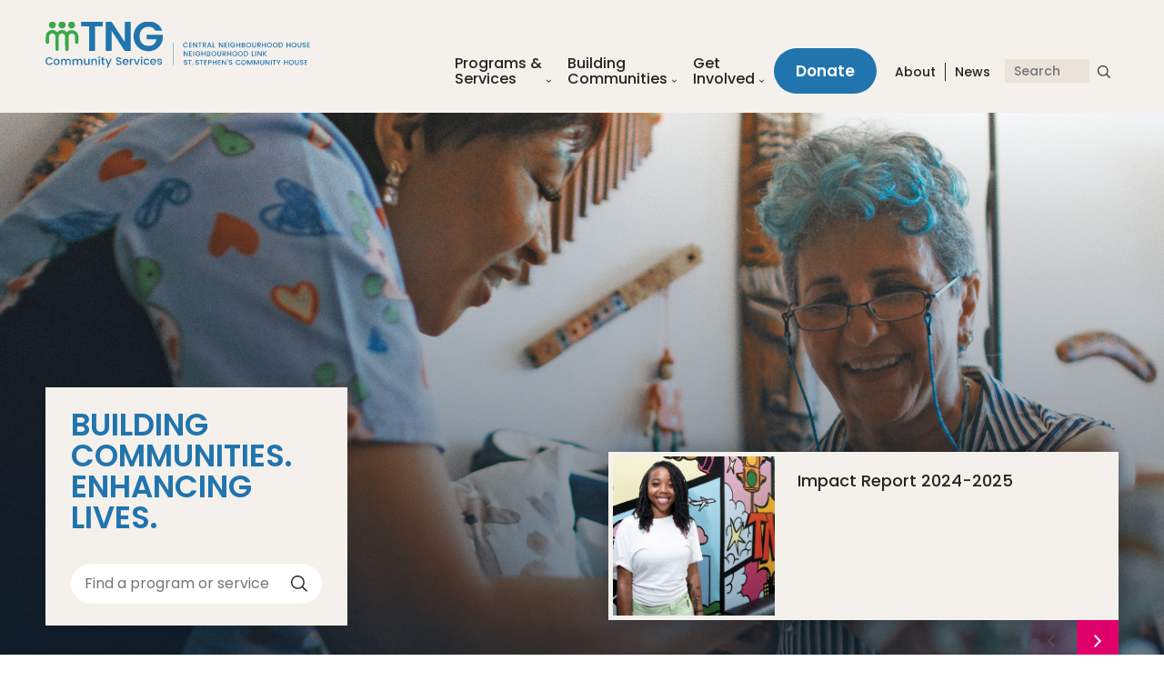

--- FILE ---
content_type: text/html; charset=utf-8
request_url: https://tngcommunityto.org/
body_size: 145850
content:
<!DOCTYPE html>
<html  lang="en-CA">
<head id="head"><title>
	Home | The Neighbourhood Group
</title><meta name="description" content="The Neighbourhood Group Community Services is a social agency serving more than 40,000 low-income people and families in 30 locations across Toronto. With more than 1,000 staff and the support of over 600 volunteers, our free programs and services address the most pressing issues in our community: poverty, homelessness, mental health, unemployment, social isolation, substance abuse, conflict resolution, violence, youth alienation, and the settlement of newcomers." /> 
<meta charset="UTF-8" /> 
<meta name="keywords" content="The Neighbourhood Group Community Services, TNG, Toronto, social service agency, St. Stephen's, Central Neighbourhood House, Neighbourhood Link" /> 
<meta content="width=device-width, initial-scale=1.0" name="viewport">

<!-- STYLES -->
<link rel="stylesheet" type="text/css" href="/CMSPages/GetResource.ashx?stylesheetname=TNG&v=2">

<!-- Google tag (gtag.js) -->
<script async src="https://www.googletagmanager.com/gtag/js?id=G-5WMSD0LC4B"></script> <script> window.dataLayer = window.dataLayer || []; function gtag(){dataLayer.push(arguments);} gtag('js', new Date()); gtag('config', 'G-5WMSD0LC4B'); </script>
 
 
<script type="text/javascript">
  (
    function() {
      var sbSiteSecret = 'e4d0b77c-2bdf-473c-a1c6-c33f5f48a9eb';
      window.sitebehaviourTrackingSecret = sbSiteSecret;
      var scriptElement = document.createElement('script');
      scriptElement.async = true;
      scriptElement.id = 'site-behaviour-script-v2';
      scriptElement.src = 'https://sitebehaviour-cdn.fra1.cdn.digitaloceanspaces.com/index.min.js?sitebehaviour-secret=' + sbSiteSecret;
      document.head.appendChild(scriptElement);
    }
  )()
</script> 
<link href="/TNG/media/images/favicon/favicon.png" type="image/png" rel="shortcut icon"/>
<link href="/TNG/media/images/favicon/favicon.png" type="image/png" rel="icon"/>
</head>
<body class="LTR Chrome ENCA ContentBody top nodeid-4059 nodeclassid-5613 nodelevel-1 nodeparentid-4058 nodealias-Home nodealiaspathkebab--Home" >
    
    <form method="post" action="/" id="form">
<div class="aspNetHidden">
<input type="hidden" name="__CMSCsrfToken" id="__CMSCsrfToken" value="XXGErtksE30l74p++GIOmlYSZRBFlZa1N9+L+6dfpi4roIQ8jlVQKS+pyO7OCgjhgU/EMoG+BeivQKcyAQVWbJDZ3L/sffuMsLg5G/nslwE=" />
<input type="hidden" name="__EVENTTARGET" id="__EVENTTARGET" value="" />
<input type="hidden" name="__EVENTARGUMENT" id="__EVENTARGUMENT" value="" />
<input type="hidden" name="__VIEWSTATE" id="__VIEWSTATE" value="7xrZhP3t9Gy3A11oscuYfWQgJsjpn1Cs3es8L8yo5wRxBOk1u448UcQk5/n5F4ikMDQ3MepDDl8sH4qKU8habaFiTuey4UbyfbPLEbtPa8rAUrKaiRz9rA/8154jn28nmJd/2xTp4uLASD4f1OH49nUH+X22CwtzUKbs9RJEf7A+sVwlkWq2Uw+e9rL9wyJVIGt66myBy1PxE4YO/8Ij456QE3tUZxp8qXdnrPni32vxa7r0CnWMC+j5Tz7KDE5ZtDvabIy0KQZ+tqrQYfkcs+G4VXRmVgayy1p6/JbNwaA/KWEEqiATXwQdzxZvsf4R3UerAghsN7FrVhO8Hf8KfkagTjq447M1MMBvshasZNhzdSmiun6glF1E7FBk4+Y3gwSPahG4W+ooI5q7xiNPMYkn51lhQRwEEOBWu/vRtlVdrOgdI9murBW0FkkniMLl7f8QQYovFxqTa8y0tlaZWMVjwKsr+mjAKqx5gDUeuZyM+giEaSigIZxE3S0H3cDSefkA3L37aMd7Xp5QXfBv3TJaR6Y5jo3jR+8ErhWXA19QXo3F4yi/w9A2uE4u0vI2gbx1fDh950WTvhG9xbvOH4B6YlyJGQiHdKKj0jpCivdPQvRyI/Xsz71Sl3s30XwkVJ3o9fBESrh77ivCgVEnIGPfwCEQC8CNkLHugRS7iWpZ/vWuRMHYzVxdf6QMDBbGtfM2OAguMeqzI8QJgB5CKWjfOiCkayoL5OIXPezMRG7QhAva3VYMdTlA1OAy6Qeqq3k08+ZLbJhVFDp7CD/qFId8r0jcRmgsqOG5otSpiVGn/TeNAGjV5+QpzacRX+J/IV4MGwCu5l2mGkksQcd/D3MmNhVFi/RuaIY9uvae+7BN24+ryLxeJd7PNBxUQrk/atjVGdp5PRCjK2hE8mfztcudlE8mlJSYplgrWFM49HwvMtJccAOuQ5lG1EWl2urxAGAeJcdyacCIQjBZryn2MQTrHtXkXZyahYN4nNqaxDQdlyyWHI4CCNZvRRwqq89htX5qXTWHJ14XlWEp8uXk28yUb3i36CgCkUw/Kh/RFkXoEYqOny3cIeN1HnCDMuNql+Huo9WmW+BZsU3Byuuq9RuZaanNGesvMjtvSG68c9U54kipd/lx4nWd5QJ7FXv1mOR9xcpGjX+PZaZC54kyFfXFXQ96cvGj/nqEIXmnHnwP0JKX0c0TFkB2u8jPyBWeHPjmzerXcgzbUbjJ+52UtXWiIpv45B+bhJh/49AItTiqF5YDgkmAdNuC6mOjKtENRcWMlOgxErEpxD1I+MQJ31XGZnL+Gh7VF3U3bA/WDA/Fp+cBHzZyALvQNan+DTtYgJR7FqXiTCZF6w7Je3BUVgVEy4Qq0NTTSFqmswhO1cwrktlzogYmS89bSGWyA9fPkpsKTyajoBYkjb/zD+g0pNT35eoKnqN4TWfSIwBCYKtp/vFN51IU2EJr7sN/3s5byLt/wQFtJXZxtK8jMb17u3nzEUGeDb+jyS3JpK9YtOeuROsoP1g2nbX5cLw72BWMDg4O18nOEEego8N5rCPzUEDFHpjzIN0yiU00jDaSW9kiqxbJQtrrvWWfC3utvAvF/4lY5BMUppdnhskjCsIhX41kKm90MwGL6T2dEhR/2ncAlMD6vAvBjMlNqgowTnEE6PVy/N4ZaHMd8WC0mShrPaGpKBhScXamugwXYOE3cx/WlWxP6NQskZvcxnmYSpNSxBFmM76iGnU1IVdmBTB2ug46LprG37G1b4zPX2xLQw8BTLJXPlui/5X5Y6kscOglG83RDcPVjNEWhTbD+nVG1IbG2pKHohd4uljpE7aGjSEjup3rT1g9ozYYSIL7e4QeQV0+3sROacoLytEUYR14GmWkUUCCCX+xtZpPMqtwe3Yotx6CpNyxEg0pJ5/iWbsalUZWqWYV0cAs2gO5lWAiXQE4nKelGwmzO4s+wHKZ/i94XbtlCmGHIqpAI93xu9Qxls+epcmQeJzNTfYTNxgdvahTC5Snrwu6omGmXIjBlwpiCdHTcypxQWDaMYf7NquCSPo9y6FQmrHqpmCjBOqkH8t3d/NKpRlkfEDFUBbJFXuQRi91atYfLpx38NV++TLOvgejv2xgYL7l3oYLrKGC+lHIcPaHDDALvXWOjab/KeRouWpxMR/iSM+WX5mtZSrbwT0U9UP/[base64]/[base64]/FqbhGUK4HcX4pnep6xDVJiECR846bQJ1T+/8D5weZbzu1ZJyxOUdbrJxHvzAMe9rpoGLX18EOrxkfFXpggEU144IZnxlkM9zsYnYJZWVyp0x77kE26c11hg6GpahH9u9VZ0UQGP1GDZALbp4IKM/nNCGbbqLRMdtbNh/cQ9Me6ZJwRSyIJC/N5//k0qfcKfQ2iKSFALKjJope2EnPyZzonDH4/6i9xJTuSRiQYARd0HRBrL9eNZhRW1Wjq1LiC9zHz0eOjTs2LAP8o/[base64]/ukUPWDSuP+IyQZSsXd1wQ42JNuWk7W+Pw4YJGyV7MDiui1vSvVekDd5C8esadcLrVXuF0yBFKTrQ65F/2cyeaoDOT3IlqEiwCygcJcsVuoGw+3orOZDwVe16ROlTHeA2njKIXkkmjg+OXUf8yw2MrDYl6WVBDFa2SdOTP3ngmT25ogRhcAddNnHJY5KUzzdobd7U1sTDXEtm3IUJnoAM0D/1UWCNgqCcTfQQZ3Bin5WbltYd+E/xAgt+390pKRY8062Kz8uLJNKtNO6BU1+4RXnmSfvX9tgsxJWNLYjuCf+zH73unKaosH0kJpM5wjTb/zvB1us2e16aXFMWc82oQMNm5EUVVbS4f48b6l4PWaaHad+ZJqrnG5hRuBqhYonNvL+sNI/xpOPC4uABjEEdO8ReEvfKU5rhsy4ESfKu2oCSKO9IEnDF2jzNeob/iF9WN2fiFVtq88YA9F1QDPa9pzDExlLn4m91iPocS3WlUVoko9xdGp/B83gGR3xgU/e5VJi6fpswD+/ReUtVnhFY8MDbw7LnRp2Rz5E9nNW/ry6JrFQr0Z4On08LS/VygLEo+Z2b0FtmfaG3wcSO7mW3FAv92Wmza9FKeKDhgOTVXIskvutvBPG3XX6BMFPEBVp+EGXrIkX77HrMtXMsPHIYQeq5kY9CS3KDXw1vC6loaJGGCEJF/YdpXFNObPWa+z91sMCS/Vr143bS8r3xeI9h3DlEQpStH+GICxvl7LNeO9T0TFbzgxv3VKBFtU962Bfu4MEVYiO7dFGhQy3xFQq2MX6snwBYgVFZgrYl3WIKf9kSOweD4tWsERY2gRCkgrNI4OgwR/T/behDW0kQUP+tCEntDnWdGDhf8r8mXMVCvr7szjtd3iduXSM6ijAdiD1kpLQwdZ9i6zlOCbTAnq0MgRGfjwvH0mLSjH5IBU2kWNtkBGtIGIh4H3/1pTZtPoLggrviQJBWN9Ksq3yvoHMdc5ur3zxx/a3yRxFhYD2cP9nAqq92/ViBoSykUS4jl6kxWoDFNLH311McKOMZmp1gD15COKp0F3MpBNo/AJitc9YvucUlIegrvnneW/KVenPuGp0DbXUKS6uAQ7pVmn0rF+YkHbC/Cr7LcpBj3p9HzDc5AKiy9SXpLd76ngCArsTjVXPuP1Nvv0BWxK8Pb+khd0HQcRX7oXMEe/GA8YYfCzs3ktLwlqSdyEeZQ8HqJnKvaYv9KkmvUke3SkZTRwejPUnzku0uRxH+qd1dNgtmsBW6u/NyzhOhccLknEtoc1X+EuDtHWmMlHX2ZJYKyoGuFN2O1mSlvdbj4sfTlC0d6f/W+jLcAJIMoPpucs9FOmh9qydu6mlc/LoQtDaFiip2+OqX9tFIof1gkP7ZWkXNfVOSpCqZgcDhlKWeZduSuQ3IgF+cpDnQI4+dVH3D3cGQw/Z0DrpQT+X1492KaP6eB2m/Ry5ofOkWHuXCLCdljTtwZ7ONJ4dSkXSgn6R/JkjZeZIau5kUThT3mWK3e94r82er2zO5UIX2Rq5aBI40oksP9+MSXGyvRbjGFxgdkzAscYy1+E1OyQfHjVnruMeuiEO8ywHvNQmaoYUKWpjX4XYz+NahySq9+olGcIn2aIp6kV8kewCiblHPgXxjKnnBkYbUL4Ja/WEk6HkggKhP645lX4P/VlKvAiWoDqubI+0FBFbdBxJ03ybcJQqbmzlNgEAqVg9GwDcMOtJGitXM4mEaaEdXe/fYRUPfQJJZO7E+ZDBFnwSiRbGr41zvjQ1nEHej0gzRwnzo3NqGLyGkIiG2zepyP3JKX58mrPudNTyijCUOUb5zH1s0/BqWuxS4NKTNOuMlJ79PIczqR7fiwSRC1j6s/MQvm9XPmBj7+yeOmwxjeGyPrMpm+Oxg2rfhIm/Sib4xOi8r66CHGpxlcprOzkbNHBEP0MEQouuR3rfHk2Pljd7GIfKXT3qIWJrADX6r0s+mxcTf0nMazV+JOR/thJS4Wdcqne+Kv+Kldda4CTgfBi5DsQ+003F2ZxsgB78851x8FSnzSVtkbSyNsDSpgP8UoAski8DRzEuRE/CmYEdGR9R/ViHjY2Y1UlK4jh1/BSgG6wU07cVkVhuqARJMfjWjmm+yT3M5O/q1c1IILjWY7ykgtfAjwMVgWZ60EfJQs7itbYSlPgJ4f7uSpVjlSis83d5T9bT9n5RvjriMRXKM1m+kxDWETNvkkG5UOnZxDCdkzicGbibvd/[base64]/T1gFLyyp/PBlHI3yigyDQRwTPzEW0f3yMCeoqURB91ItvshdFLDbKHx7kRJY+UGZcSeXk8yw7+NZv+KIGkaYIuVaVi/RlmKdBuqU4JQnLSzlJnsquEgav3qhxJA6FqtJ1B11c65boIalUoBPoDsna9BtlajtQ/ZUwDtZoWSXIp7c97NwKQGrXW6UoaDDsst0TPHmTyv9+OCYYcpfweP9UjfL2Xo4fjafFlP2rMYTAIrVZpvwjEsEzHMywh5nxZV/UGRthwBheoBw5+w/ChUp/ANZHr2cmyvB2wi7oURUyQkvB2+9P1BHtUu8uSnxqvRkMxPKf0cESKa6VX1ChZAyfE+1NSw74dK9B823yrQHTrBG7SR5bJ3NVPMfpxkQrO4tBqf7shLaqDo5mlxBuUTXw46Ua+CkqpTqb8ZfMqNFzBfkQA4TSUP9ghkI23FT9ju/MLmAD8oAsiTK+BZcuBtWPpfh7baKULT2juUysWUCmh6tQRTHFku5MdtgDojIqd+3LBfawjT5B52P/cDTtt4D9lBoxfGYf5mQnFca946VHq2WY/7jr02neS6YSKyTdwgdz/xK7qkdg54n06PMR70qBBHlrtzSdRi9/Ow7JjOJ3JM9zV6sox0CV6CO176WuLoyx8i8s+AbasY9Ms9MOPuCoVrn9ZC39OnoCQBTRkaId04PvnrLHC17Vl0XL0CZqiHopr/izqBDx4fBwFSmUf3T+cMcOhwQDfjw5SIzg6cWcC5LMfpIjNcAXSuCr2voxikJSzy51TAyA6Lo+4sh67OYQNE6n5zc6UeiTDL+abHAN88tLRsWYL+SeMUF4GR9N2vByjZ0Vmth+dYHiiWjuOae/xPcVPMJDZeRjdmo77n9hgQg5/+f1CIxhne2iqJsgWHQrM0cCsoiBAQCDuuy8u0zxRrKW78Qb7ty00LMyAMJcDPpo/bDDdSoS8nmKkS+ZI0KcLE2kgLhb9EZkD7Y4dL7EtoA1e5SluQU7qTVVzB0lmWGcse3+XmXXCkzpwh7DY62h1nAQiyRyKom6h9iPsY8koSzC5pkyIy7GDPKClszR6KkEe/IrwenKJPwnFPYNn2UGL20Z7fJOTxanll43MMkxNf2xv0WRr6Bj3vGkwSW/e0DvUMmZi3PeYK58OvFakQ+5E/hDuxPflAam6TcwR26ACIHBPhLzjGNxZ3iQRZdcpOS9ONHsu2JFhwoZ+YoEklkACUWeGHBSCKY/LoifDx13jgN7mCXTHtnzrLJtF+CswmP89ixHxKQ1m0YxwGpccssPMn70fxYPogYMtnVYbKuIGWo+JqfUqtQuwgz7uTR47DY/rZRnWrrHdC77nPebz/X8vJdG/SYd2uAWVZ3CvRNwAKMnDzbVozZjYXpNq7yOthDszrbQCYB1e3Q2Ikk54YkT1dFXPq+G2v6Aypsaw32LnuXJ6dPZsrn3DTMo90TMRJAEz6HeL74Bt0NVdyNu0g288GirPQg9LbBN3+81X8rg7xc3BP5Hdt/CYsC9ukAS8gXeBZ01J63PenT00d9ji5oH09P8PLC9eHR4KetOP4Kad/xKn2jzPQ4mbRfPLBimZnbXsrrn5DHEa0H60zpC/lasICfV17h5X0pEKGo1raAHoc81kFUDcXPiPo02AN+ZzazJv5NnL/[base64]/+yXlQ92T8V5JT/Bg/LHUPT7p2k5PXG33Rv1NXGiCxrn2iEf5y32/iI1y5l20CyLkm6TmkzzOwWAjH2bYglUax4y/o5jBvbldAuaTBXdrhxxht3D1RprnhuwpuaZseKqlRqsO0HvogIoheOtnB4QhZbDi3D+EbxUsGBgHwHfuEzStRWW2WMzPh1P1Vy/XwAzbqs/CWoIWvyKk2VEWSj/lkePTz5oKccMRn5e4z4XLGwWdI2uUKsdq4EWlC3Ytf81ZYlXbg6rRsTes73LpZpjx76dGdks8HkJywzeJcwpmdTdEXtnS8H8kU5yKkgvdMGoI2YzJWNV/Tgzo5YG4RErMbsvoFIWjKEEkYGh+lAQptjc4InHvY2mjB+FPw0vgjVMUgzWuZ3m2zpuYh3Nepb1IZecI6xqs9NrVhugiuq7RnJM9aHu9ktJOKRBErS+7K3NEBxu6JowHWg1yxmCX6oVDT/X19raj5NR8dwXkcTVX8moMF3nv4YSnUCGYXwEOGX4vsyPo6xKCXYGwYjw6q8+9AZONMs3hx89DKOy6UdHYxr1xAAjgt4rX0SqLq4yOfmsEsYIMDjlE+hrhNorT0WxIuBeBHzZkbfSMtNKyHGCcQAm/fjuwBGcUmSWc4BKkmuwKWTZ1WsbpL9EF+2K7WG5jgLDOwy/Cj5qVqFOys0yj8dyjRcekM5Z84XU26AtZHZIFcu9TNDsKkBjSc33XoxuB1UzKRWHsmu1Bve2cCrYFYE6uVZ57g9k4YVEyfOlImUugJzbeDIP2nfQ4JjCrcQ7kPLYK0j/Gh7vQDMIPPEopH8ovg/HgexlGKlFn9DljsSvuad3qvm6D9lAcEpGk0FN6Sh8qDw4tZ3swcvveiLkIjNDp7gf2A9MD6m8moJm9N0l7PW2Jv5VNIk8v0gVDhnZsQ7CbLLcHs9wzzNCxOTRI1nSmjVBeY6TzDkaQG51q8ywKavj1ICzk0bewS8n/r2GmIHkzudyf8NPLcX96COQz7nrAAWUUjUVDkqDXBwFCYJ7hK5uNmi9rkbKFSkF0eajyLT2KZDxo3PdDd2TYZfF6N+IneIokh9yusMMhItD9KIS363w/[base64]/UO/5XR/65BcBVXz3WVEj9RuPDHGaAzSFbAKuRG7j+O16Jx3oueCTaY1a+hvGLqcA4e+pTQxycvJbHN5gHy7bOVD3mdnOPrRHwNPuFVoLF6l0fLiTizRJH+ZU48xejVbNqJuDlLyM9vGsr+xDPoYl0b1MKWezz55sJS8FFFSD312Z2LMEzp/5MvjcCJ0ettZEtW7xqY+6kiK8r+G/prFQSWvMGvvv0IG05BCWnPFJ8ySB3kWT1REdAGd0NSd68wI5mKwE4k4UBgoWAR1azLPKYygph8uSVNnkm6N6MgRjth9+bMpZWCBv7QQCOiY42zt/N1qmtHKRza9qpmnZswaIanSL/53s7Tm1PmWRLyEhVJW8k08hXelj2nwE4fj4AZ5/4PYQ7a6pBR1nQrojemMk4tD5BqUDxEO/ds3VgTZW1dmSPLRsk04XeQ/rB4KXj3nKVivmVO9WXW/6ihlHczU9IzDrHFROPqycJ3DBMeSy/Xy7d3n4ZY3w8TEHARwKjNOII6hhVTBRti5X9l6EMQqzQ7CS0291QTBG0xdG5grEV8xY7MkTdADI5VyhawtvhnlfXp7Uoi8PPQna92PhRL2TpDI3U7CK5cnTyOzIJVilGOhog0x2uHJfRJ2G9c/ExT6P5Ot3PYotyXl4H98+KjS8FfDe+iscgWpc+ZTOhQ7mcyLKy3rKH+Pl1tv8kXPH0EAbqoDjsEltEVFzHAlL0gvF0jLiG0NOrTiTGu3u8B53ztGP4p6quIur4uWutzn8YgQ7PMn6JccMXeKFFWCnPfbySEWKWVMKtU93nGTSBEet5Y9cnxvYx1njquwLicAzHNVKp/VAuSfnwSSVbsiUk1QLPUy3jstDPb2kQUHloEZnnVkeHQ8Fq3UMoClt95NBIxz22RWq9/al5BokI1G5T2P0sFwpmc0TUlfpuKhxF+tU2n+0uU+hGsxGm6ZUhWspufGB674iqVXfS6km+fLZB9ZQNIzk1JIsD71eK9ZHSlM9c+w5ed+carp+2EF28uxqnYHp1eg7CtpTM+FMI48tTQS9dqZ5G8isMtUb4vhnurh0uLfxcsFYHWFYZ7/u3GEaSfb5R7I8OqaAeINr14rflWux1lL/m5ZrHPP8jMk9nrK5/eyT5khmNTh0y2gEaxNTVNIpZzmMaOTXpWcEaclTYBP5DEtUKaNNEsxuJJxLxLW7taoaaQxS9nby6bCGsvXBCaBvIMgMxz16xHUlklyXnbBwCq2nsRHde8oSAnrwfa1/bM9lQa+M82IK90UpwuPCK41Y9vFz1vkkybSHfC4pw6uF0s+CFuHwHIciezW+BMasqjO/1pA2izbF8W3pDDlcS3m2fEAuS97QLPlgq+heJTshj/jWXBpU+R0ClonfXlOqYDyH2pGI++Wat984UQOJMkYr39Jhk1oWwobMjuzB5+ScrFxwrx/C9e1+qqVA/2Um7fkIJD0bMiSLr781HKONEDKOzzRqdIxsaIEOCItsfhDjowAcPZCS4ppkVzffRjgxiqFYeHHm34xivbTgwNOsYyi7StgFAn3KDCvCdHEWcZYeQQmrtUOZxY4aoG+fx4weFY5ZSDmZUWxjq5/HY8vYpS+cBWdYtRQF7XY+cH8F/qpxaTJqp8aU4RJlDd4l6B9bnlxxZwiG/Nl98/LA/SdWZ/u7phWtgXdHh3plEQ+likbUAqnoBBAMsB/SHeA62V5JKhlzmhlorOz7CV5yM6AKn0q4biPAbpusqvlbB49K9nGMo1a9wzheZghxOocNyjNHZab8XkEPgzhBG14y4Oa6IF9dIBHj1PNfI5mF/BVRUEayARwWK3sID/3Oi9hpubV9aaJa0ivsqyk+qWfycZcYRG4wiANII/MutHrKvhqdsaGZ1w/JVcstKsGJM0Q6o38h41UCnWHsYJfVv+xh69imbosd2PFuVDYwQ93OCd99diidZWvTcsa1bkwAQUMyvrlFJI276CT7RDJoE6ZH2MBEBe4NJCT54X0fX0m+Zb6vwwfsxfnHfaouTKdMKX9NlRBLsjbr9LeLI80zV4zwszD0riU84m3JmO9cO0YgtsvWdn+h/pmg1xbT8VcFvzW/uGYFC4DT1/B9RkJ00zDV2AIKDHr1iLRPkxr9UCiKXi2s8DDg19Lla73WCW71SqH1tcfYG1qj6mCpESBexw3hMU26KEaeC0DTZO+5u8IDRNtyj0lp+qV0tWbM5dj6UE5RH3P3luJAeSZR0/xhfZBo9UHNxva0Trpo1Nb8aIBxPUmfAM0AGp+WFvPzKzWLuSqYGnD7HI29A7Z1hebhm9N5rq9RpfxeL8TX/hOTNJ7CnQCSART0a+BIhRDhDUAZqOjv8rVRi/d8/d2nXpBeox8pI2Q/pc5cjmJSvZ1cSrbsmDsIDJHzeAahSS0p2cNe3Qdar1bPmW5TQdYxqiI+IDaOZ2nYKM1ieLGISz7sucrEgFn7b5d4jLOGCWiLZXPD3w4UlN3Gr4THdW4W3EDs8kvIof9I0MLLwOudZlWZ+fC9TYewqFGCCOQSwS6pgcCF8CJWy5Ig+HnucEw/1KrmsJ7E37aJH0j4AeI+BC873ouD+BSPdIO2D/3wGGR9MAVYkrrX2w/jhCTTU7hsxFajqa/TM4OvhwFKWzus5H4U2UEg12YMOk88pn/FBF5Ay6iavUczzkbfNJzxl84hfY7Oc3F7ox/YgoSZc5/yhF0cfFUu9wNxCQKkJHQonHUBvA1+wifLevnrrJnXl+dA/HR9qU8z8UusRRtrIiW8aEnUh4+jC71VB9jkySazTeytREFmw8IlVRWNzIfwUyHFWQzlLzO4fMGo1H2AiMiqkS5H3zJz41UMBsyQk4R43+A6/ddS1JBrLVrViBPDAC8MLoJnMKfhWpeYUhS+qc9gO7wWYbMStjl5w8nbVoapkT6NxmJZyImMATR6fP4NM09s3ZC3WMDPvwQYxkWTKuBjZm36XmsHSye32/oNf3AD2qts/4dbyKz9VbGmb/[base64]/cU1hUbvg41/1N6h0/8p8eFdrtNTv0ck6w5e5WnwrajoRTgwfWRewyEWIIFVcIuQTgTGiEL5MlsrMwiU9wDjCvTEt736cSvd9ROqEnmzEXehvWakCcYazx2Mq/NuWB5zADyAuAwLRfgHA6pcG2HyPzJ87W8dUVwIVRZHnGB/v789UyqPEQix1skMUo6IT3O0DXqq18YypK27lYucxbDhdEiTGhe6D1as5sNacMWuUYpNkaSbodEHFf6mqkzfezX0TK70y5bfOO3GMZgvMPBkJNzxCtZHmqVN2lGwdkYNoSwzwjqLD2pHGW5o10aO3by1FSrSeaGGmU6V2MScKYqZfSy7ftf8m+/PBzhbtBb8vlLWs/5rdCsMksieYn3W5gsdcAh69p6udDG3lw6efp0lmwwlASFKyZommMf/H8B1xmSNnUPopsQJp0nrYizilsgIIMus1Z5H+jw6JHfLYfhvwaEzMjZsaK9UrIMc9QVRejLLDGmLlnY3+7HzWeKVRPLvOXDCMselnMeFTFyajduMBxoMK9pW9qJR0oPwDrBrEmr//yKF/F7SNo4kp7h+3QtIaFaFGGk7Gmjt5iu+1fzh/7kbIH85t+8DYCWEdNJ8RfaxjMP9G+hzpxpuQsacWuv4x7OT30Q0euaveVoZn2yjoWnbGJ6Rn5YVyFVN+lWKm0st9PfILd4FR55tSqz7TvDQCIED6m9idyQV7e71e2nJ7vo8VdrlBM0h+6UX5j+6QlrJdcD3XLPTl+/QEUyAP1SGR2oaX+iEqycEGmYCWhFOi4zYdQhsCwW1BIKyEBmo8sfH060pvt8h33SowoaZhDhMSOmvKndt6ppwSh/tx9IPbymA/1OfO38l/G3zll0IHRcdLs5DHYTYz2RVdimrA93TP0NlrFoJb8jRQOTCYKYeU1569zzKI7uSoYtCtLuuKpRnF2bfXCNaImmeRC6yC40NWMZ+k6qT9S3Ody6uVMCGRcMgANk0YZeSLEl/+XnZigG+punBbNduoqMgXy7iWouEv+ZoENbvRYyFhIMJCewJ8FJOK5BxvM3mEwtdH4BTm7vbSHFKEwdHDyiM8gz1CbFOtAi4wGWr3AqEQdwAphWcPczMO0RtyPkWCAcsUGo0Mcv/r0eS4fCRg4kHQmkr5FsX0cFUqYZjXfIhM/tE1KJvd4VAm5aSuQAEdEEihmkOa81wzfOX6MqSft9WxGw0qTNyvLKupLpqYkMoYtHT0MqWiLzAlT3jHeR2kXUxsAv+B9Q45oiPfZp3qC+WyxKzDiz3akJ6Q4BVmqloQbGE4e5B2IEM8vJ+DsM8Wy8TvDEVYp4Nxd4z/JXrOwv+7P30K9PFvgNTo0wdUGa3qqWfA4ZAmjDchkJD0ypiO/hgWOJLPLiuxBr6TpT1UIMSWc07kBrIPQeWQYqfpPRkiOVXvwpcQiOU5bfhyJTSBOluPuwiLBZwQ1VOUZfvf2vSoPqAYzz6Jr6DeA/k17ik5svafLRZ+armscyBQ5JlX6BTFcGRslQP/+Y7nceW1tDqIKbzjAPRzEnbmAgcS5uk8a/NLrdAbePpy295KcDXGFUct3ZwdwdnT0ME1ZHkJotgsWATlHm2jPEhukeNDerXfmiPMu5uqIx/[base64]/awCQ83gahLk2wV3AHYEM7skPsn0UtTA2Mk96lYYdqvZLLF6r4uUVL5wHo4+BSo8cW1EvTbHGgNZ8Zu4JL5fGTBP5PEVeeGvVNHlZTjk1PwwzmZ6MFXkAW1BDmlDJ9H5X31MAnMw5ywvxV7mbBLd2XQ81P/pNRUObCaAFoCfD0gpECGeTVFzFpGpPFLgLLd0Sn4KGTHeyrzxsQzx/Zuz/[base64]/Kutb/GkWvyxQ6A32SA2vqQ9pVUhLw+FdZ90e4zusE/lzUE+3jS7WDeGM6FWEZwYHAprvk5rxGEFmZWrhFhMMdi93vAAI2/aOI2W1eEZ/406XIHd/nJZpWOKsbe8sli00TP0ZCDG3heOEeruR/+fsvYmadyXcJ2VityaqDEBAnNhB9SxdMk8a4iyMhaBrEp2v+GaQCZjY7/NiWxE49QWYPgAFyIs7XV3ST5rL9SsiU6ZMTNsh4JIiBWArU2lAtTPuam8/btos7GtaP8T8ku0UwlL+nvyl0o337shUjXW/G9T6/b+c8dcDeN9NS9s0TpA28AwyZ4yPZR/5gIbVQzcXCwPDKwj7P0Tl3aqHmC4Nvhg3d8ZSzGp0zcTBPVUX8ultvr5S6eF+c9EQPgbKOgj+3B5YTY2A/gAWxn0JepZgBtovoL7L4QtmFnf+i0Zp4aTeXYaIu57hXVS2O8MgSyChvGUEuXYnbHzfHGVvMqXQr5Sw7V3WTRtQfJBh9vYGa0o3j9lGTHdAPRYbA9JBZocjnY7E6ri6mP1KruWo/8hf+FUB5/w63h9AJVDQXxUFS9D1MRejw7JvspJiBIDyhvquaCvOaL04dRslVcOwdUClOttvWQ5X64n0SKn91J1b3+3EU69nfsX6WuiLAcERM8NbcdCMJ9doGd/3qv8H3Uh7XBz82BqQw8S7wIMCiYKfmHVe8fcJHFx5TfZJrWmESmx9OQYaHn2R4EdCcDyGuzltNY+0qAnR3H+uJ/QO3kvspEENC6d8sZScNQ3ZOpT3YtjTIAnQ/ZKgAvpcQ/GF7hJESUCUGi125qQowKY/8EBz+B9HM6ClLXzCa9v1Na/NbkcZrhraasTQzwl84SmKIaXNg2FUoGIisgV9/1VALaJGW+IDWFNRoQL6jUKDr9qePFx4t9xMulHI4EFKBpPdJYwfX4EnDwgsO/zUtpzNdoeRYERqbIu/Ks+SP4FXovL6SORSgXw8uDZcLciGW9Nulu3U9vzI/[base64]/bBYJjVMpI3644deJy4UWe4R8RRYtnHKMx5Hrd57V7nVKBJHZmebSsj6NSSETC+L2W80pC30txssc/WlbetbqxHA2DwoeKpkq8aGi8BcSrPCgSMgZDK6wOP0fDRZiYxnY/oNHq2kLEIQzfhl70Ge3tpKTVeumf98XoviIoTX1j85525yEAwZ+hq8RFAuqAGnpwGdQ/rjLtEcN3gPPvsWvK1WdZ+fdiQs8BKoULEsNcPXsgagsklv7PXJ+k8OHCrOFOr6sEOyaiMDO/[base64]/oPmUHurGAg9IL6NVfPxxZwb4jgogM4AivZzAFf42qyAF56drNns2jKRoHYhWDd4ZI2kuroSVjZo3/20wySMB5fNSMmD+hDpCOn45SX6w4oVtM0qkUUaqxw/S8knWawIJnJCZucZRP4A0Cz/7fp0Dktq7mf2iOYCveJcLMlU5Js3ZfEgK6RkN+xI0nv5gbchV5q5/dLJwd8umRA/LlmE9yhBjTZ0ALjlADPOyESTR6dRpOfMk76h2et9PEs1wFUYiD4JpcoM5M2ERk3qqVpzQYeT/o9NZpM1wbpfnI1UE9XNCnlSYsNphuR3aq+KEHRQBsDZCcSSBIkyY3r4TL21P9iV9uvWGblBtvzVpzId1Lb30cv/GUMTH1Fdc4d5kTe+JT+10x8QL7SWzovQnKuTpVwdTcK5yd7GsgVtDxwl79VMvpqwFA6sAFz7D/eDDqd4R72iRsiuomH7DlV0+sIiY/SEzYN/CR1rh/DE1LXVQJW0EZJWFMl4sKFlyzSnypeb1Im6UnO09oGwfKUY7TaV1D5VGaaiZgSv/DM8QvYrfnYRrCY/9V5OaIk7ueMmIR27wUJV1Q9qsNziN3yUiB84Rkw/Qn9EoDzOWjbhZZz19/Mn9YcpCBVtys4qsUHq4ybY81xX/7+MK1ETr2WGtGOtkZdNIagwa7Ca2uzdfKcc5cjdKhFEhZFTMWqss1Lmf9SiwUnplqQWGdR6Bm6q6F9q2DA169KDOtntwmhrBs+rwj+7X1ShtY2Mo/[base64]/[base64]/m5/MULLR9W91Lg3tAQFIjcDYT/+5Klq698xsigzUXdldObDV09sKz450HD8MtI/WNnKIR5/CPIas6+W7Zb4RSF89xJcuoJhhaa3Wz/zt1eS/6y5OJx+zPJyEXa8XCv/d1TvHzYQi6hWFOXlJuWBeHHeD4/XNAAqvZcGK1O6yHPSGZMuYtk38QR/WYsA4ktoyx2YjwMVp9QXtXyTFA2ASwl62YSTThZ+jdEN8bWtm3ObyiSS6DLQjtw/DNQEca0ZAsVXJ1AF1rz16UUuqJxB+dyXElodvlfyxqmhZUOzMm4G9adOwDrd9JVu6PCgxF06R9DhRMVE4CXrbLOPxRdwNJ0oY5lhD9peiO//Ul0vpWjknBI54hoxt9Q0ya/e9QlLeVYHC9SfDRObETcIxYIgplQjVE7PxBtIbF/vxkNbkq6v8Lcd4dyZj1XnXkL2yNOnuniIs30NptSgrTnq0wFEQyXfjME5LHyNduiYLkX2TXJRvJcX+YRYrN9GRl3A7kQ9fDqQLmQ84WrkArUnKsFG/cInQ5Nxed7Jr0X1xp4//0Y+PdhVTOzKxsl4A7iOW3rSpFz9DSekTsE94NounkxlwJNpTcv7wB6viVjGzRrMOsSBaY9jfi8k7/kvJ2T8UayUl3iqI2f3VKH1UuixVUtmwtbaZAoCLoNq/FH+PZxnuBZaFAk9c4gJIaHUj3SYuCkPW36MOGD1D8856G3oK+l85UCQ7Wzk3nYwzoUkogEDB6IDNHzLCVWZpRbJRZ/u1BO5Xun6kQXGJQF/hz8SGdv6ghs3Xff5pL7JXdtOfj1mLoDKqEHrfNT1gFXhbyUNtHzhioJ7aAI6XNg81bifJ3a67vl5sIhrFxSrb+OBLPt1WMg3NB6KW+6y/evPC4mUirJZVHmYf9tat8HumIK6ynIaArMKGNbFxXDBW1ZTnbfnM6IBbfaOYKI3seRAwUEo7Cf+KDxBG69t/q1J1FSB6y5hJzHkrtxcB4JOhembjnvh6fz2w3q+yrOlicNBI1sJBdSxeujztyjxxw+1+qwQ4RTyRM6UU37NM5c/ZV6ECMbiU9p0c/JBdIglB4wM8vCMk2bZhmFIfbCMVZQp7BjiIf6h49n9BdTidgJ8fbmsvQxahos8R7v7TSS2A/EeJVaB/5Rnv+AAw4UIDZRaMCgV6cr43qZUhxCFkNiosrqfRlto1gVUmTT+OKz+K6n7S4QKr1wkBfnhZgRc2eNNCHrQWyTcw1n+Ofu1oCinSagHCez4IVuuNjqZqBTf9t3jMbaneC9uv0MjSBIfJY6cIRPYLlO/age4a8jMXbNDA6ZbsXZaoKbXUxCVC3o6vrrtOgG0b6WJKg6SFovh10tgcLFvV61Gc0S/ogIMFf06pmSRP91lYOynpBeD5LS+VrCY1mecSfIqs5XBOpku2ad7V+UGYoNpvdS6wBrceVQ4xvu2Zae9IrcRlxod/T/pDwgS3j36xMx5/+Fy2FNpjA9J3Fbap+Xmc4e4P+gHXCh2xhyijDEccdLDzbkKfssJC/53TrBvcHaozGqQjejy5ty1IEDWUJAfDQfhKA/9DWxB77A/6TQeCvk+q+3b+r7qKma+czfR0xFQUe6UpXbCARuiqvNM+6iKnaEQxLqmeLYEkITpu0aK14bfVzAMoDbMhghmlnMPE2wCVqkXBLxv5gXp14PX8/VwpAFh2qCPBr1/eg1PYhGqDlu8sHKp1sa5TJh42OSuLvhWubU51VS+9iUQ/q/KTIpF0DLRv8XFT90mrlFhUs6NWKkn7E7w2UCJn4QM9m9lmEGhkDqewPBvwaLKDzbFf1SJhuj9QK6OtA4t3seLIKH3HO+fu6atJLrW9wzl39odh5j8/2OaBtrO2YMWfwJHojeHh4YRHU/LONG+U/lZBkVfFadXLghRJKf6nowuULx6PBPjrmFkWnvsFbFzZUt/1qdHyjwYtmUPsGd7SH4gWzK0Ar9bS/ZMSbwX9gqtM1gy+gmcC8TT7SOBaTsaMR6ufcyklQsDKuWpyVA1o4rTMWPK1G7TcQxYd2F/o44MaiNtCr/8a33FsTPrDRNcfGyJgHbD+QjwOnHPzW7FZUorNIRuL+9WDsey+n5C8lFY7czb8vdBUqk1PxL/PR8+7qoUkrDJAzpadCr6t/UwNbvbJhh2HgUqMmPuaBmxDR0JJiggCf2cVmlMqgPQFuBKSAX5neVd0SCoSr1Sb0+nUIaB781RZoDiry+u1OvRXA8BaMOKXaA3eIFmRXcvkENQslfTkDaWhH3Mv0gXxKv3jxj+FquCr8oSVRp26Mdof/a5yeEWizF2wnVViBPBQ3x965tkvwDqApiu/QZkrJ/I++589cyFggvPycmpmQMqT10QHMQuYi8GumstK1IfnrInxduHxSHBBXcGzXPbxtG0WbakCXjCPWaCpmoTsgWKgBTGKI2nuKBi5jFcxqxU31nyhUaNEdtOynbb/5I97uzoExTv1sQUDWTnDbzBi2PaGa3WrSqMA2EsToZoCNNDDVsU068QGz/WFbfEVICLo/DRuMACimH5/U0KQcxSKGmw3zxgFwAcdFBo4/RbjPnImsZRXFScJYwgTcdhkx5aK8zS3iVdV6JjnULNb/+zCR1mzK0hcBikO5psIRgZGYzWX2aBO3VJnGcGvCzc9QzCkl/7p7R8L3JbPNqlu6Pw7hSEezVWK67egX40igIPgkwbuUbLxE9eAnuWTV1uhelgantEqJxDmiJIWg4nq8F08PogvgX19F3VMCN1SuAjIXtRL6JqwDB7chfhBHr01MwCSRhL8D3LQdexL02LHwFNg+/fCi6gtw6eICLYUbsKvOA8/6WlcMha20He161NkuFUGPpy0PN3UH/xP/+msOd/Bk68/MRwoyJI4CVCGdV11nNFlIy1m6LsayDtP/PibGMuft4LDQvt9ArhTjbSu81J4W/kBXhJqN2oUZSvg4SVOtmfpQDKMPpZ5OyOWDDyFeIgaKXsNqs3ka8igT/BeuFUAH8ZQl9ufzhARYqSTP8LeM3VsllNhFYib8S0GHQN06xhRpYHSsV9x9eHrYL7JqibPUqLP6EFCvskvnFal4RkpUYv7FDFFCDi20uaPclyM/awsx4lCUOggeOQLH6OIlsLgGKcFFrvTAM10nhQxNgoGnfZKXiirdNnf0UYQcwiWe8zb3PbGbaYMd35eDZ820igQDqRWhyILh8jWHqrzbBGBeoGyNyejya9lz0TwT7pPOu64CJM1HKvLRGHHbW12DYWUjjshAfVqV1EEdIA8uEwdvv/+na4VdH6jIxNDnw8byUewUoQwDbFBAiqXmxT6zTPrSAHwLT2F3QuElsyyA5W+k4jAODjfVFgVG7ZJYiFGY/683ZLzsmHWjBarvM1YRpDjkI7tsx1zPXh2kCv38Cd/[base64]/osG5+Q3J+LGH5raNJYDpAV25flj9dDLOyW8afWFxczU6kP3V0Ys63DuAMMzPzj/ibirOR07D7SeW6X6Xmc1AfPqu7AyfYsN9fZk3hGmUymisEWOxTlUWWYofK+4693MDfav9dtNNXy1rvxCo4fWQQJb0opQwc5F42EM8EjeOHrQFmFRO90sAdHGGYp+Q/M8/gtktok0Ojcl0qK9SmQ6zlpiCvLxE3B2CD08KOyOOKUjszqSmz/UHzghm34rI0OLW9le1iNNXNKgDDSBP8vAMXwWgNcWg/E1kfvA2kPJbWe1ueGpGpHreUPBKzDuN+mEVOydRsbWHE87NBNG47jKHga5M82SMvRnkTLPT9NGMstFt5ag6Oq8YO/[base64]/+xMAE914YbQ7cIRMgYBwOUt7wiJcoGQk6wXdFe1Cq/KqCllXCmdOcbL9hethVoMB2BG4JDsk8PMGgFdXpEVl2CrXICQVA+AIO87RA7ATO1MjEaoLZAljSWSTmwQamcd863TZBZivPKTXsPC/GOT68HsNszfaQT0ZzJOq+u7WxMpesC86XPqPOTeVn3wXwCw6D+cWdTkKPzDKRn89JDqZOZVlor1SNldlB2Ef5YODcTf3xot/mbYjrfA0twkvdkn7/Wf4tRTu4huuOopZYwWldkVX2R6wFjc9aZX+bHOwHB41w6JM8GzUpmMW+kB0uVN2EzGrf8oGocA/XjbyWuFLw/Ce4u8nYkzUWft37Dr92V5G1dfyl/fkRSGy0PFHEExSGwXMRW1C8ib1IcChbMjNws2rNqT1HIr+UB1a7KCzm4aLweoQV3k89brfVpQ1l7Tgprqu6/zLEuBAAAlbuqV+DyE7DHZlO5FERhpA5tbvcRvTiuC5mCnf7y/U9Jm4N7VSXrrR/4xK/3b1YtkFz2golmJ9ouTFiSGzn3pTUuRSaMnSOidzfls4jBi6qKDs/eI7KQ9vNLsfXe7GrZEFrmWFogQn99TRH1GWp7J2DgrMGKq81hfBiFGU/t7PXP5uLgOFqX6ybNRXJuzKIXBGUZhizG3cYT7HvCwHK//ghd5f4NdsoniZ/9INW9FXXKce5gvcqU0Bo70QwJqd3vVCSu099ezSSp+lKCM2CbIJk23mxeGQ0s5u8YYjX/7wKhUO9GCBZVsuzdr6HfNNtRy44SWjEyhiP+mzRjclcL+EovubneJm8irqcYqf3XCL7OOSFbWuYCsbbZN9pU/Swdxxmr30YX/QufnEnMtC0QIiLtTtRkTIHcCin0erLIfIQf1Q6zH0eJcJ+IQVRKBi/0ePVva9Pe+QJtsLYH1GPcK7QJvKlAG8TQYcuKlfqA8HcmqSGL3V0zp3DS00Lj4lfXng2ekQIp+7lexWJ/Zl2Prgz/kEmFb+sPJdUt8BAp1K3j2qeSx3SnWczaT+SDsgAjIWTMOaE3w6982HaMiY4NNLofnqwVWyGUNotqS1ORBG9CSt5fM1owSOtxyiZ84JW/lY+9uzDkJsGJvpKuqRjOqW7nHJQusa3CRWGZiYmlSIpWLJiXzKL+GlLKZ8eUA80C8pLS7Ph91wJr0/hjTkxqFx9G7xgC+BHWwUe2ICuYhK6cZ1Yb+6gTktoQxbgMlkLAGwTFqDRBd63/I6Y/cUpgkgTyx8auC+1KmfzKQhSpDU8agCk9Zw2cDMKCDu606vq8bEJmOg5pr85imfEw4u4rdHWyf2z7pSM2xg//Gvlcu73E+IX+PgyoN7hrhB3ACLj9hxNZLMoNBCLEAAuMooIacBRdfkbHWWNNX6BPeYOmK88m6mNt/540YhgL3Cbz8PASRFT8wHmnG7YaKMUE9TEFIWgJanIiAkDChBdMePVPDk/uBDDvRhKfs8ETovPyRxJ9IuLi3a2YxCWwkPgwee4WB/[base64]/GRp0pnhZWg1uiB93MIjqVI8JR6XeVyYqvGWGwZWmJfrE3Qh7shKdPvxz3GIU1/LlUPmkpItuFGwOslMyE4PZcP+ZfpgS1pNpXUEtIDeOTiNVNztwQ/qyBSD2xC7rSOwqN9TKqx6+mQ+ct8WGYMYPQKv3L78I7Xg4bwjJEWRK32H4iKVkyveaJE6VmQfER+S5qgr2JsnLK+V+LqtgPWJAQee89OdqCe0opuqXEPMzA8GJBDGvoXAeApj9i9CZjWWUinplsa/W4fktseEk8/mNpc2sZo+Ad8oGLiJQqAzEAbVABwawUl/OiryNkMou9olgYJoATck5YO6W5RvFWXiwtjEe0LktgbswcHacU2m+MNxanpSaSzwe9vHUU2UQX/NrjoO0nd6rD0D3NCoq5Gn7cUwYOCd0UMqwAuP0005hiYyyDAyT7h7cR/1u+4Q18rX4daMyfKWmmOwrReWNIa297EOildeqTDnh3eOfED43SXQSdllpMIT+2cdOGc2zrAmEuSzwTJR4JX6F3JU7Z+4AOZ7CcGi5ho2YemHq7dkdk0q5ZIFQdXA/al+iMg26VfNFHMAt+nFUcfPWC3LAW+wQ+EpQzgPMNcZopjjokOmyYDW3IEKazndlCK/oKL+9WeHeGrbWmtuFiKOpJkltTFJJ147o0EUQmlRt1qsIZaREIAor1x8bS7Cy9LHGEdGbwXHKsENgv+fp6g+X+Ap4wbBG4I2iynmFPvw2sDx2jmWCwrX8a15d1vV5aublGtBQckiD/TV5XzdCyzrzeqi7enQyETgBbwYoMGd3yPOF+r9ckEalXyTF0kHIhsSATuF3WA2/jmqwTl4ebPK9oB5qZDz6Q4zhdP6fp3spvxMvmaiWN3WVCGsnjJT2a80tkKN6W34d65UK8QPhVNZZSPengmE1LRtgXawQjcACWzqk3g7yz56mZy3/f+pxZ0jHCI0MdEYjetzrzgaFUXVi1FYK88WOcN0PuzdfaAecM8FvyVVcvLxfFAOsq/eG5Kn67vrlfslhHn3k2qKuDqTPrnBLB/uq6rPKwtxwGRsx/aNQNr58aNeycyovx5LLIY9emBON3qxJivoBwAu1vRrGRiSevFHb/4S67TbyU5yNvHvB8ksDoQwVomJutwIS5DiM8Tp002zoJ/l52b1Rbt8UCuJulfshrVMrs8Wjk6gR6hatt/6rPdzGRGQ512/6FtpIBwFXshg5omqBpxla4sT48JuHRRb6gfRR6yOz3GvuL5JVtiXGHk90L0cT30GVjOZP7NUOo2s/Ssw0Br+AuhymC69AK5SHEr9gdHiVN4Gb68DVcfMnfuN/QqpOVF/2igAoQBW1wxNh9KZqePaQi1QUODAGhgwTatD9qOKdDo1GqaUwooD7NoBIT4656BlqZkjGfYusjyyCnhvb/RxAKOlF9HQ2IlsZ2sLE8QNSkhJfrH4D59sqbnnrl1cxJDSKKdPQtmKU+CpDkxVZ4vLRIUxsybUfYxAzGf0bnIw1FIaqNGflLEotW6kiaujtLFITQVrEs1nWUMOVnQZJaDvz06xs0mwoTIY9W7sF13y45JFlynxL1+fT6qa8/[base64]/D4t/Rdm9VOYQHueVPV0t5JJJzXcBAwLr+ktgy9Su8CrtGuvBAFwm1bz2FCStDJ18lPxm55fOeHcKQZn2Fusu0L0wcFKOXCYdtC5aQ3sQ0qvic/belq3e1vyViaxqhWanaUCkw3ALlyM2Z+MWpUEcgZHzedsRnwrHvtehaVTf9K9PbgzYDr+eq8O4wNGTymnpokIqs2Kqie4H3uopBJnznKGwMFuFBTzqeX4cR2Q9BKiki4y5RZARdw8vhA3BZC8yNnlZ/LZa+8ahUCpwokRv6UBLN77Y9S/HjNbHWbGHWSK4RV0MFPnXWrU6gsc/IW2bF5mGpYdNJ10WeV2Mh5MwrmIB5nklOX+Z0qpC97NpEGTnnkoajzOsTEVo9rsKE7wlh60axrJSh2QPz6gBXFELFkHZHzUhmL7iiwl1eO2ll5ja/I4beqN2ZSxgVZFsLuldNX7RsA5IstyckU+qH/F62edlZbBhHfSLuYbejXnTOWlAEolWIhZCLI733NoGGgOeqSO89YRffu/Pzh6LFcQuqiJgB8ZGgNqxbgy/FxR6dYzKSEKQKpTbuJkRsWV5sYcsZnYXk5MrbSP4VeKaem+ZCxoSftDJAbBf5p/ifsBwwtzlAPg+06jm+27NR01MfGeARGCgj26EZu1I5dpk4eInf4iR+WEEi0XPNpmAwsTiAuZCE5Veiz+6bk9QSClN2LFAed7WCzG4V8SG2L/cotmJrFTtseVZjbwLaiAxMr9ZDDbxzwTGJCOKTiAwU5CU2XTFYNsqJ9GZwiZ0b+A/32eU/9SZU/ASOck613W+1G4kxifHqx9CXC6J35B2cY2Ec8x4XVJEvHZXJvH4fFHpAtz5yhstNgv87L3QQrC+6OKu5hhz+Y9xEGBr76+gSEnoL/ohD50vCkFB0Z9E61yz1FHmQrsjKXpcbfQ9AmECx/CMohFEjExVO4QXnZkwJ6HwY43jnaZRyXhlf8rqJAhV+Sz1MmVx/UKXymRxxxoMSMGi2K2FHw3K3RuTGGr5jWXIBvyUWisquEamlOqFocQR3YoVfEFEoB4KsIwt2QXBNuxj/zlai8B8OqvSC+wCCGwpZvaox6k0ykS4dJr3XUvfX6P7pgqrUK/+tTlW7pdCub56YyEuTVztsmmidK6+xYjn3iWXUptUHCihtC5/3iQfKpb0EOg0slr6wA4eonEfFR4LD58Knfhl7RGtVLV8Qfpv4MGmkYwN2FQKeThPoJkJb7ke4Wz/[base64]/bxkYder5KAzUVX8VNkxBzMypprz891uaX+mdExyM1u0/y3HSZSmmvCRvRmdRwHK3ciiFEhsHSqioXOkkt222K3TrIupEzv5r7g+cW+O+5e4YzWrRpDLENp1GHSy/4IvK5+Ztn69hkxM1vJ/zalXzxvR3hCyPI87PaTU+zOLNhpXuCC9nYmgBcjHox/OVEpmGy8RdpKshhrl/6cucv7gWhH5kocR2eDwGOve1r3+gUlSuMBao6Tnwj5HfDINWQLXh7mOywrW1D7rbZtnCgduxCzapDWGT/[base64]/7wpMl0hib6hBfcVpM3tE+wSHsaHK8YUTtGPwK/ZLJUuJXu3PpkCPwz5z7DrNaYn9ljlUmxA+IY3bvcw2xVmWYJkVBCkKDbXtlBzh4msOgdmEBCb4OTwJpd5LkZLLXtQhSukjqS3CXSfs3QxlTJJChatYUMuvgNTR3ODDFbHSckU4ZqXr/4tQLMyBK44VQjTw5ZpnIfRl2N84baMkQvrxHrRlBf3DiF638eJtBeKwTH3if9OtLrvEW4/n6rkXPV5wW187y+7fgRQPI5MbXPldpDivm+gYUhaOCksNgYjvgRTW63TsA49jSdLUdL8dP98jttwy1fJaBrio/38kUSXHj2gvnbrKgK60ny8onjCbgTsXesrD/StbW7O8GkIMuRNRxxJg8gzJcBQB3T90HcOS7Tfqpo41ow/ixGV6JfDESEp/kJcye9OhY6PenL2Lsr9ZxjUgEJDCxMMUTF9FCFg6NMgvl5TSwuwf+DQaRynhvEgobCE3HTLFT4znYlYOVRH1oolzZLn+IVZ/XfNZhZB0QPdJgPcyp6LJWMYNarhkb3hucYz4nAXWll38wtcF39K01euT7eMBszzwDZRfmnDvMmJztINz39Q7DfZwD5HuhdbOgqH06NE+B1zJYax4pTOd0QjVT5veW9+Q/NRCcfbap1I7zwa0LkDPNm2x1rLUnUkXPeeP9zPcz86xMVbR0S4wQBDKaq4+6hHwV4FC6K89K6AFjetCRxwY58C6NM46o/pdQWJZxQGnyN/GgHSBS0knay1ZBKIPEic+do/EDM/B+MJ7W70EprPVcjuMpm34hOZq342qHzeebQSqywtCifIQ6IKfKU09AeAQJwuskCdNDHWDBZtFs2AEf6Ng5uAK5JLl4/DX87FAvmJs09g6kgc+uskgyRKIghUtJUDiHLrr9a26v+a25pA8e8/UPeRfoK/CI7hlJBVUWhNq93C50da2Es0qlVLwn1sAcX1Khu7xtkP2MMYTNh/NYlWFTG/qmoGgBVKlpHdLefWANDcQ/Lirh9RtRHx4VDFP7BeeTO7/8OuW2WAY26pE2Kn5WuTqXGWW8Qx4YlQmv8j3coO78kvNorxhgZhH/T02OE91VULNy8twN31k/03AfjaXAbX2zovUDNm+4IU80MqyqHxnE1pNdI+vcEnWtRw7ZDkO2X97BzlPRjKZOn64S2V3EiLiOy5DsBtx+WPEswQuImiKN0mXtsUgrMJnRQcVnDgEXKNQggUM14ojwQpgDdFpBl0q+VycvTDuU5Re6qU9Yr4tJ3HowhmCN4RCDzpxeHrZgE/7jJ5uys57QgZgepjOHvyy1BIlRoepjwi7x9E0JKxAZaysYkweD0sjDnMWo/JMRT+aXykyuyNfGLBZ0tSzNbyca/Cl3l+vupndUF2mxiLA8mloZ8NR8EX/Y7aGvrojiJ8Jqnvui+sXmOgr+rxT61gUG4DIMBpCftARWoSh3GC1glani1G0odrNFmFWegtidS3TJJhgbrIgHqyRS2RVa4hY+0HmrwknfDguf0oA94GUU4qJNlbXHC6FlyCJYQlkT++zl4/j2ejYtA57hswdntbGV+8GQzM/[base64]/euM7oycmOxNk7kQqGV3/045q6hM0jfumma+h56uRQmIpek/tmc8S0NlSvTb700PSSexpMGp/yTI+ru5Uw+qW+yMbhVVRtiu6xMPGZHQwx2YrkrU00EKOGrhfVAoJ19RskJyIPtTWpTTNOiZGZPP4EvIuEauy3jfALNytyw==" />
</div>

<script type="text/javascript">
//<![CDATA[
var theForm = document.forms['form'];
if (!theForm) {
    theForm = document.form;
}
function __doPostBack(eventTarget, eventArgument) {
    if (!theForm.onsubmit || (theForm.onsubmit() != false)) {
        theForm.__EVENTTARGET.value = eventTarget;
        theForm.__EVENTARGUMENT.value = eventArgument;
        theForm.submit();
    }
}
//]]>
</script>


<script src="/WebResource.axd?d=pynGkmcFUV13He1Qd6_TZBLP7MqeRX70SJUtK7l53_MtDgHfg_FI82z_CITViXT5iJa0XEVhQE5uttEjBfS0mQ2&amp;t=638942066805310136" type="text/javascript"></script>

<input type="hidden" name="lng" id="lng" value="en-CA" />
<script type="text/javascript">
	//<![CDATA[

function PM_Postback(param) { if (window.top.HideScreenLockWarningAndSync) { window.top.HideScreenLockWarningAndSync(1080); } if(window.CMSContentManager) { CMSContentManager.allowSubmit = true; }; __doPostBack('m$am',param); }
function PM_Callback(param, callback, ctx) { if (window.top.HideScreenLockWarningAndSync) { window.top.HideScreenLockWarningAndSync(1080); }if (window.CMSContentManager) { CMSContentManager.storeContentChangedStatus(); };WebForm_DoCallback('m$am',param,callback,ctx,null,true); }
//]]>
</script>
<script src="/ScriptResource.axd?d=NJmAwtEo3Ipnlaxl6CMhvkpIK5umZy311FksQN3L8z2lKAR9qtGKAvZjJKgSo0Du9LuqFIGeiAVCCTCulyYVuG5DvXOLyFVCkruMKyYpRCUiBBV_vvb5kcrs5alumrXc8rkYPGw0rEzxMGrDOZ4e0vEY8fDXSwMRUwt7QO4RtFE1&amp;t=32e5dfca" type="text/javascript"></script>
<script src="/ScriptResource.axd?d=dwY9oWetJoJoVpgL6Zq8OOTodacNLqrNo7OmkGh7XFpK43QB7dB7c5NQSkh2hwmI2_oZ9c-hbg0s-Be6N0rfitYbeYelguuMcOuctLl4SPLnSQu30OLQSWDvrW3ytK7K1QER5kElpNEmQDF4gBSGCTXE7yl-g_elTsJCF6C6xgg1&amp;t=32e5dfca" type="text/javascript"></script>
<script type="text/javascript">
	//<![CDATA[

var CMS = CMS || {};
CMS.Application = {
  "language": "en",
  "imagesUrl": "/CMSPages/GetResource.ashx?image=%5bImages.zip%5d%2f",
  "isDebuggingEnabled": false,
  "applicationUrl": "/",
  "isDialog": false,
  "isRTL": "false"
};

//]]>
</script>
<div class="aspNetHidden">

	<input type="hidden" name="__VIEWSTATEGENERATOR" id="__VIEWSTATEGENERATOR" value="A5343185" />
	<input type="hidden" name="__SCROLLPOSITIONX" id="__SCROLLPOSITIONX" value="0" />
	<input type="hidden" name="__SCROLLPOSITIONY" id="__SCROLLPOSITIONY" value="0" />
</div>
    <script type="text/javascript">
//<![CDATA[
Sys.WebForms.PageRequestManager._initialize('manScript', 'form', ['tctxM',''], [], [], 90, '');
//]]>
</script>

    <div id="ctxM">

</div>
    
<div class="off-canvas-wrapper" id="top">
  <a href="#main" class="skip-nav">Skip to main content</a>
  <aside class="off-canvas position-right oc-menu" id="mobileMenu" data-off-canvas data-content-scroll="false" data-transition="over">
    <nav class="mobile-menu">
      <div class="mobile-menu__buttons">
        <a href="/" class="mobile-menu__button mobile-menu__button--home" aria-label="Home">
          <img src="/TNG/media/images/logos/logomark_tng.svg" alt="">
        </a>
        <button type="button" class="mobile-menu__button mobile-menu__button--close" aria-label="close menu">
          <img src="/TNG/media/images/assets/btn_close.svg" alt="">
        </button>
      </div>
      <div><ul><li>
    <a class="no-link">View TNG programs by category</a>
	<ul id="mainMobileMenuProgramCat">
		<li>
			<a href="/Programs-Services/Childcare">Child Care</a>
		</li>
		<li>
			<a href="/Programs-Services/Children-Youth">Children &amp; Youth</a>
		</li>
		<li>
			<a href="/Programs-Services/Community-Development">Community Development</a>
		</li>
		<li>
			<a href="/Programs-Services/Employment">Employment</a>
		</li>
		<li>
			<a href="/Programs-Services/Housing">Housing</a>
		</li>
		<li>
			<a href="/Programs-Services/Independent-Living-Seniors">Independent Living &amp; Seniors</a>
		</li>
		<li>
			<a href="/Programs-Services/Newcomer-Services">Newcomer Services</a>
		</li>
		<li>
			<a href="/Programs-Services/Urban-Health-Homelessness">Urban Health &amp; Homelessness</a>
		</li>

	</ul>


</li></ul><ul><li>
    <a class="no-link">Find TNG services for...</a>
	<ul id="mainMobileMenuProgramServ">
		<li>
			<a href="/Programs-Services/Adults">Adults</a>
		</li>
		<li>
			<a href="/Programs-Services/Job-Seekers">Job Seekers</a>
		</li>
		<li>
			<a href="/Programs-Services/Newcomers">Newcomers</a>
		</li>
		<li>
			<a href="/Programs-Services/Parents-Children">Parents &amp; Children</a>
		</li>
		<li>
			<a href="/Programs-Services/Seniors-and-Caregivers">Seniors and Caregivers</a>
		</li>
		<li>
			<a href="/Programs-Services/Youth">Youth</a>
		</li>

	</ul>


</li></ul></div><div>
	<ul id="mainMobileMenu">
		<li>
			<a href="/Programs-Services">Programs &amp; Services</a>
		</li>
		<li>
			<a href="/Building-Communities">Building Communities</a>
			<ul>
				<li>
					<a href="/Building-Communities/Social-Action">Social Action</a>
				</li>
				<li>
					<a href="/Building-Communities/Innovation">Innovation</a>
				</li>
				<li>
					<a href="/Building-Communities/Equity-Diversity-Inclusion">Equity, Diversity &amp; Inclusion</a>
				</li>
				<li>
					<a href="/Building-Communities/Trustee-Organizations">Trustee Organizations</a>
				</li>
				<li>
					<a href="/Building-Communities/Your-Stories">Your Stories</a>
				</li>
				<li>
					<a href="/Building-Communities/Redesigning-Community-Safety">Redesigning Community Safety</a>
					<ul>
						<li>
							<a href="/Building-Communities/Redesigning-Community-Safety/ReThink-Policing">ReThink Policing</a>
						</li>

					</ul>
				</li>
				<li>
					<a href="/Building-Communities/10000-Youth-Summer-Jobs-Campaign">10000 Youth Summer Jobs Campaign</a>
				</li>

			</ul>
		</li>
		<li>
			<a href="/Get-Involved">Get Involved</a>
			<ul>
				<li>
					<a href="/Donate">Donate</a>
					<ul>
						<li>
							<a href="/Get-Involved/Donate/In-Kind-Donations">In-Kind Donations</a>
						</li>
						<li>
							<a href="/Get-Involved/Donate/Gift-of-Securities">Gift of Securities</a>
						</li>
						<li>
							<a href="/Get-Involved/Donate/Legacy-Giving">Legacy Giving</a>
						</li>
						<li>
							<a href="/Get-Involved/Donate/Monthly-Giving-(1)">Monthly Giving</a>
						</li>
						<li>
							<a href="/Get-Involved/Donate/Third-Party-Events">Third-Party Events</a>
						</li>
						<li>
							<a href="/Get-Involved/Donate/Tribute-Giving">Tribute Giving</a>
						</li>

					</ul>
				</li>
				<li>
					<a href="/Get-Involved/Volunteer">Volunteer</a>
					<ul>
						<li>
							<a href="/Get-Involved/Volunteer/Volunteer-signup">Volunteer signup</a>
						</li>

					</ul>
				</li>
				<li>
					<a href="/Get-Involved/Our-Supporters">Our Supporters</a>
				</li>

			</ul>
		</li>
		<li>
			<a href="/About-Us">About Us</a>
			<ul>
				<li>
					<a href="/About-Us/Our-Story">Our Story</a>
					<ul>
						<li>
							<a href="/About-Us/Our-Story/Central-Neighbourhood-House">Central Neighbourhood House</a>
						</li>
						<li>
							<a href="/About-Us/Our-Story/Kensington-Bellwoods-Community-Legal-Services">Kensington Bellwoods Community Legal Services</a>
						</li>
						<li>
							<a href="/About-Us/Our-Story/Neighbourhood-Link-Support-Services">Neighbourhood Link Support Services</a>
						</li>
						<li>
							<a href="/About-Us/Our-Story/St-Stephen-s-Community-House">St. Stephen&#39;s Community House</a>
						</li>

					</ul>
				</li>
				<li>
					<a href="/About-Us/Our-Mission-Vision">Our Mission &amp; Vision</a>
				</li>
				<li>
					<a href="/About-Us/Strategic-Plan">Strategic Plan</a>
				</li>
				<li>
					<a href="/About-Us/Who-we-are">Who we are</a>
					<ul>
						<li>
							<a href="/About-Us/Who-we-are/Boards-of-Directors">Board of Directors</a>
						</li>
						<li>
							<a href="/About-Us/Who-we-are/Neighbourhood-Link-Homes">Neighbourhood Link Homes</a>
						</li>
						<li>
							<a href="/About-Us/Who-we-are/Our-Staff">Our Staff</a>
						</li>

					</ul>
				</li>
				<li>
					<a href="/About-Us/Our-Locations">Our Locations</a>
				</li>
				<li>
					<a href="/About-Us/Annual-Reports">Annual Reports</a>
				</li>
				<li>
					<a href="/About-Us/Audited-Financial-Statements">Audited Financial Statements</a>
				</li>
				<li>
					<a href="/About-Us/Publications">Publications</a>
				</li>
				<li>
					<a href="/About-Us/Employment-Opportunities">Employment Opportunities</a>
				</li>
				<li>
					<a href="/About-Us/Partners">Partners</a>
				</li>

			</ul>
		</li>
		<li>
			<a href="/News">News</a>
		</li>
		<li>
			<a href="/E-Newsletter-Sign-up">E-Newsletter Sign-up</a>
		</li>
		<li>
			<a href="https://tngcommunityto.akaraisin.com/ui/tngcsdonations/donations/start?it=1&amp;amt=35">Donate Now</a>
		</li>
		<li>
			<a href="/Donate-1">Donate</a>
			<ul>
				<li>
					<a href="/Donate/In-Kind-Donations">In-Kind Donations</a>
				</li>
				<li>
					<a href="/Donate/Gift-of-Securities">Gift of Securities</a>
				</li>
				<li>
					<a href="/Donate/Legacy-Giving">Legacy Giving</a>
				</li>
				<li>
					<a href="/Donate/Monthly-Giving-(1)">Monthly Giving</a>
				</li>
				<li>
					<a href="/Donate/Third-Party-Events">Third-Party Events</a>
				</li>
				<li>
					<a href="/Donate/Tribute-Giving">Tribute Giving</a>
				</li>

			</ul>
		</li>

	</ul>


</div>
    </nav>
    <div class="mobile-search" role="search">
  <div class="mobile-search__pane">
    <div class="mobile-search__inner">
      <input class="search-input" id="mobileSearchInp" type="search" data-prefix="/Search-Result" placeholder="Search by keyword" value="" aria-label="Search by keyword">
    </div>
  </div>
  <button type="button" class="mobile-search__button search-button" data-input="#mobileSearchInp" aria-label="Submit search"></button>
</div>
<div id="mobile_translate"></div>

  </aside>
  <div class="off-canvas-content" data-off-canvas-content>
    <header class="site-header">
      <div class="grid-container">
        <div class="grid-x">
          <a href="/" aria-label="The Neighbourhood Group" class="logo">
            <img class="logo-collapse" src="/TNG/media/images/logos/logo_small.svg" alt="">
            <img class="logo-main" src="/TNG/media/images/logos/logo_full_tng.svg" alt="">
          </a>
          <div id="desktop_translate" class="show-for-large">
            <div id="google_translate_element"></div>
          </div>
          <nav aria-label="Main navigation">
            <div id="main-nav" class="main-nav show-for-large">
              <ul>
                <li class=""><a href="/Programs-Services">Programs &amp;<br/>Services</a><div class="main-nav__tabs">

	<ul id="programMenu">
		<li>
			<a href="/Programs-Services/Childcare">Child Care</a>
		</li>
		<li>
			<a href="/Programs-Services/Children-Youth">Children &amp; Youth</a>
		</li>
		<li>
			<a href="/Programs-Services/Community-Development">Community Development</a>
		</li>
		<li>
			<a href="/Programs-Services/Employment">Employment</a>
		</li>
		<li>
			<a href="/Programs-Services/Housing">Housing</a>
		</li>
		<li>
			<a href="/Programs-Services/Independent-Living-Seniors">Independent Living &amp; Seniors</a>
		</li>
		<li>
			<a href="/Programs-Services/Newcomer-Services">Newcomer Services</a>
		</li>
		<li>
			<a href="/Programs-Services/Urban-Health-Homelessness">Urban Health &amp; Homelessness</a>
		</li>

	</ul>


<a class="main-nav__view-all" href="/Programs-Services">View all services</a>
<article class="header-tote" aria-label="progHeadTote">
	<h2 id="progHeadTote" class="header-tote__title">Services for:</h2>
        <ul class="header-tote__links">
<li>
  <a href="/Programs-Services/Adults">Adults</a>
</li><li>
  <a href="/Programs-Services/Job-Seekers">Job Seekers</a>
</li><li>
  <a href="/Programs-Services/Newcomers">Newcomers</a>
</li><li>
  <a href="/Programs-Services/Parents-Children">Parents & Children</a>
</li><li>
  <a href="/Programs-Services/Seniors-and-Caregivers">Seniors and Caregivers</a>
</li><li>
  <a href="/Programs-Services/Youth">Youth</a>
</li>
	</ul>
</article></div></li>
                
                <li class=""><a href="/Building-Communities">Building <br/>Communities</a><div class="main-nav__tabs">

	<ul id="buildingMenu">
		<li>
			<a href="/Building-Communities/Social-Action">Social Action</a>
		</li>
		<li>
			<a href="/Building-Communities/Innovation">Innovation</a>
		</li>
		<li>
			<a href="/Building-Communities/Equity-Diversity-Inclusion">Equity, Diversity &amp; Inclusion</a>
		</li>
		<li>
			<a href="/Building-Communities/Trustee-Organizations">Trustee Organizations</a>
		</li>
		<li>
			<a href="/Building-Communities/Your-Stories">Your Stories</a>
		</li>
		<li>
			<a href="/Building-Communities/Redesigning-Community-Safety">Redesigning Community Safety</a>
			<ul>
				<li>
					<a href="/Building-Communities/Redesigning-Community-Safety/ReThink-Policing">ReThink Policing</a>
				</li>

			</ul>
		</li>
		<li>
			<a href="/Building-Communities/10000-Youth-Summer-Jobs-Campaign">10000 Youth Summer Jobs Campaign</a>
		</li>

	</ul>



  <article class="header-tote" aria-label="LoremipHeadTote">
  <h2 id="LoremipHeadTote" class="header-tote__title">#ReThinking Policing</h2>
  <a href="/Building-Communities/Your-Stories/ReThinking-Policing" aria-labelledby="LoremipHeadTote" class="header-tote__tote">
    <div class="header-tote__img">
      <img src="/TNG/media/images/Nav%20Tote/Building-Community-ReThink-Nav-Tote.png?ext=.png" alt="young man standing in park">
    </div>
    <div class="header-tote__content">
      <p>Improving our community comes in many ways. By advocating for change, we improve the lives of everyone in our community. Take a look at our #ReThinking Policing campaign.</p>
      <div class="link-dbl-arrow">Read More</div>
    </div>
  </a>
</article>
</div></li>
                <li class=""><a href="/Get-Involved">Get <br/>Involved</a><div class="main-nav__tabs">

	<ul id="getMenu">
		<li>
			<a href="/Donate">Donate</a>
			<ul>
				<li>
					<a href="/Get-Involved/Donate/In-Kind-Donations">In-Kind Donations</a>
				</li>
				<li>
					<a href="/Get-Involved/Donate/Gift-of-Securities">Gift of Securities</a>
				</li>
				<li>
					<a href="/Get-Involved/Donate/Legacy-Giving">Legacy Giving</a>
				</li>
				<li>
					<a href="/Get-Involved/Donate/Monthly-Giving-(1)">Monthly Giving</a>
				</li>
				<li>
					<a href="/Get-Involved/Donate/Third-Party-Events">Third-Party Events</a>
				</li>
				<li>
					<a href="/Get-Involved/Donate/Tribute-Giving">Tribute Giving</a>
				</li>

			</ul>
		</li>
		<li>
			<a href="/Get-Involved/Volunteer">Volunteer</a>
			<ul>
				<li>
					<a href="/Get-Involved/Volunteer/Volunteer-signup">Volunteer signup</a>
				</li>

			</ul>
		</li>
		<li>
			<a href="/Get-Involved/Our-Supporters">Our Supporters</a>
		</li>

	</ul>



  <article class="header-tote" aria-label="LoremipHeadTote">
  <h2 id="LoremipHeadTote" class="header-tote__title">Volunteers</h2>
  <a href="/Get-Involved/Volunteer" aria-labelledby="LoremipHeadTote" class="header-tote__tote">
    <div class="header-tote__img">
      <img src="/TNG/media/images/Nav%20Tote/Get-Involved-volunteer-Nav-tote.png?ext=.png" alt="Meals on Wheels volunteers taking food out of the car">
    </div>
    <div class="header-tote__content">
      <p>Volunteers bring time, experience and a smile to vulnerable people in our community. We couldn&#39;t do it without you!</p>
      <div class="link-dbl-arrow">Find out how you can help!</div>
    </div>
  </a>
</article>
</div></li>
              </ul>
            </div>
            <a href="/Donate-Now?it=1&amt=35" class="button">Donate</a>
            <div class="utility-nav show-for-large">
              <ul>
                <li class="">
  <a href="/About-Us">About</a>
</li>
<li class="">
  <a href="/News">News</a>
</li>
              </ul>
            </div>
            <div id="searchPanel" class="search-desktop flex-grow show-for-large" role="search" aria-hidden="true">
              <input id="desktopSearchInp" type="search" class="search-input" placeholder="Search" aria-label="Search" data-prefix="/Search-Result">
              <button data-input="#desktopSearchInp" type="button" aria-label="submit search" class="search-desktop__submit search-button">
                <img src="/tng/media/images/assets/icon_search.svg" alt="" />
              </button>
            </div>
            <button class="site-header__toggle hide-for-large" type="button" data-toggle="mobileMenu" aria-label="toggle menu">
              <img src="/tng/media/images/assets/hamburger_menu.svg" alt="" />
            </button>
          </nav>
        </div>
      </div>
    </header>
    <main id="main">
      


  <header class="banner-home" data-banner-scroll>
    <picture class="banner-home__img">
      <source srcset="" media="(max-width: 1200px)">
<source srcset="/TNG/media/images/banners/home-page-banner-seniors2-mobile.png?ext=.png" media="(max-width: 768px)">
<img src="/TNG/media/images/banners/home-page-banner-seniors3.png?ext=.png" alt="smiling elderly woman in her apartment with a personal support worker" />
    </picture>
    
    <div class="grid-container">
      <div class="grid-x">
        <div class="cell large-6" >
          <div class="banner-home__text">
            <h1>Building Communities. Enhancing Lives.



</h1>
            <script>
    var loadedData = [
{
  "index": "0",
  "url": "/Programs-Services/Childcare/Programs/The-Family-Support-Program",
  "title": "The Family Support Program",
},{
  "index": "1",
  "url": "/Programs-Services/Programs/Bellevue",
  "title": "Bellevue Child Care",
},{
  "index": "2",
  "url": "/Programs-Services/Programs/Drop-in-and-Harm-Reduction-Services/Corner-Drop-In",
  "title": "Corner Drop-In",
},{
  "index": "3",
  "url": "/Programs-Services/Programs/Canoe-Landing",
  "title": "Canoe Landing Child Care",
},{
  "index": "4",
  "url": "/Programs-Services/Programs/Downsview-Child-Care-Centre",
  "title": "Downsview Child Care Centre",
},{
  "index": "5",
  "url": "/Programs-Services/Programs/Peer-Programs/Crystal-Meth-Project",
  "title": "Crystal Meth Project",
},{
  "index": "6",
  "url": "/Programs-Services/Programs/Clinical-and-Case-Management/Art-Manuel-House",
  "title": "Art Manuel House",
},{
  "index": "7",
  "url": "/Programs-Services/Programs/Harbourfront",
  "title": "Harbourfront Child Care",
},{
  "index": "8",
  "url": "/Programs-Services/Programs/Peer-Programs/The-Integrated-Prevention-and-Harm-Reduction-initi",
  "title": "Integrated Prevention and Harm Reduction Initiative(iPHARE)",
},{
  "index": "9",
  "url": "/Programs-Services/Programs/Clinical-and-Case-Management/Mental-Health-Case-Management",
  "title": "Case Management",
},{
  "index": "10",
  "url": "/Programs-Services/Programs/King-Edward",
  "title": "King Edward Child Care",
},{
  "index": "11",
  "url": "/Programs-Services/Programs/Peer-Programs/Peer-Outreach-Program",
  "title": "Peer Outreach Program",
},{
  "index": "12",
  "url": "/Programs-Services/Programs/Drop-in-and-Harm-Reduction-Services/HIV-Aids-Prevention-and-Support",
  "title": "HIV/AIDS Prevention and Support",
},{
  "index": "13",
  "url": "/Programs-Services/Programs/Drop-in-and-Harm-Reduction-Services/Kensington-Market-Overdose-Prevention-Site",
  "title": "Kensington Market Overdose Prevention Site (KMOPS)",
},{
  "index": "14",
  "url": "/Programs-Services/Programs/Lord-Lansdowne",
  "title": "Lord Lansdowne Child Care",
},{
  "index": "15",
  "url": "/Programs-Services/Programs/Clinical-and-Case-Management/Primary-and-Psychiatric-Care",
  "title": "Clinical Services (Primary and Psychiatric Health Care)",
},{
  "index": "16",
  "url": "/Programs-Services/Programs/Peer-Programs/Peer-Training-and-Development",
  "title": "Peer Training and Development",
},{
  "index": "17",
  "url": "/Programs-Services/Programs/Central-Neighbourhood-House",
  "title": "Ontario Child Care",
},{
  "index": "18",
  "url": "/Programs-Services/Programs/Drop-in-and-Harm-Reduction-Services/Member-Advocacy-Committee",
  "title": "Member Advocacy Committee (MAC)",
},{
  "index": "19",
  "url": "/Programs-Services/Programs/Peer-Programs/Peers-at-Edward-Village",
  "title": "Peers at Edward Village",
},{
  "index": "20",
  "url": "/Programs-Services/Programs/Clinical-and-Case-Management/Community-Connect",
  "title": "Community Connect",
},{
  "index": "21",
  "url": "/Programs-Services/Programs/Drop-in-and-Harm-Reduction-Services/Mobile-Shelter-Support-Program",
  "title": "Mobile Shelter Support Program",
},{
  "index": "22",
  "url": "/Programs-Services/Programs/Clinical-and-Case-Management/The-Eviction-Prevention-Intervention-in-the-Commun",
  "title": "Eviction Prevention in the Community (EPIC)",
},{
  "index": "23",
  "url": "/Programs-Services/Programs/Peer-Programs/Peers-in-Emergency-Department-ED",
  "title": "Peers in Emergency Departments (ED)",
},{
  "index": "24",
  "url": "/Programs-Services/Programs/Our-Lady-of-Lourdes",
  "title": "Our Lady of Lourdes Child Care",
},{
  "index": "25",
  "url": "/Programs-Services/Programs/Waterfront",
  "title": "Waterfront Child Care",
},{
  "index": "26",
  "url": "/Programs-Services/Programs/Clinical-and-Case-Management/L-L-Odette-Place",
  "title": "L.L. Odette Place",
},{
  "index": "27",
  "url": "/Programs-Services/Programs/Peer-Programs/SafeSpot-formerly-SHOPP",
  "title": "SafeSpot",
},{
  "index": "28",
  "url": "/Programs-Services/Programs/Drop-in-and-Harm-Reduction-Services/Partners-for-Access-and-Identification-PAID-Proj",
  "title": "Partners for Access and Identification (PAID)",
},{
  "index": "29",
  "url": "/Programs-Services/Programs/Drop-in-and-Harm-Reduction-Services/Social-and-Support-Groups",
  "title": "Social and Support Groups",
},{
  "index": "30",
  "url": "/Programs-Services/Programs/Clinical-and-Case-Management/Seniors-Homelessness-Services",
  "title": "Safe Seniors Supported Housing with Layered Supports",
},{
  "index": "31",
  "url": "/Programs-Services/Programs/Winchester",
  "title": "Winchester Child Care",
},{
  "index": "32",
  "url": "/Programs-Services/Programs/Clinical-and-Case-Management/Street-Survivors-(1)",
  "title": "Street Survivors Follow-Up and Support Program",
},{
  "index": "33",
  "url": "/Programs-Services/Programs/Young-Sheppard",
  "title": "Yonge \u0026 Sheppard Child Care",
},{
  "index": "34",
  "url": "/Programs-Services/Programs/Clinical-and-Case-Management/TCAT-and-Cardiac-Case-Management",
  "title": "Toronto Community Action Team (TCAT)",
},{
  "index": "35",
  "url": "/Programs-Services/Programs/Kick-Start-After-School-Program",
  "title": "Kick Start After-School Program",
},{
  "index": "36",
  "url": "/Programs-Services/Programs/Clinical-and-Case-Management/UHN-Stabilization-and-Connection-Centre",
  "title": "UHN Stabilization Centre",
},{
  "index": "37",
  "url": "/Programs-Services/Programs/Clinical-and-Case-Management/Voluntary-Trustee-Program-(1)",
  "title": "Voluntary Trustee Program",
},{
  "index": "38",
  "url": "/Programs-Services/Programs/Game-Changers",
  "title": "Game Changers",
},{
  "index": "39",
  "url": "/Programs-Services/Programs/Higher-State-of-Mind",
  "title": "Higher State of Mind",
},{
  "index": "40",
  "url": "/Programs-Services/Programs/Integrated-Model-of-Care",
  "title": "Integrated Model of Care",
},{
  "index": "41",
  "url": "/Programs-Services/Programs/MOTIV8-Youth-Violence-Prevention-Program",
  "title": "Legacy - Youth Violence Prevention Program",
},{
  "index": "42",
  "url": "/Programs-Services/Programs/North-York-Youth-Drop-in",
  "title": "North York Youth Drop-in",
},{
  "index": "43",
  "url": "/Programs-Services/Programs/Steps-2-Success",
  "title": "Steps2Success",
},{
  "index": "44",
  "url": "/Programs-Services/Programs/Tutoring",
  "title": "Tutoring",
},{
  "index": "45",
  "url": "/Programs-Services/Programs/Youth-Arcade-Drop-in",
  "title": "Youth Arcade Drop-in",
},{
  "index": "46",
  "url": "/Programs-Services/Programs/Youth-Arcade-Studio",
  "title": "Youth Arcade Studio",
},{
  "index": "47",
  "url": "/Programs-Services/Programs/Youth-Awoken",
  "title": "Youth Awoken",
},{
  "index": "48",
  "url": "/Programs-Services/Programs/Youth-Justice-Services",
  "title": "Youth Justice Services",
},{
  "index": "49",
  "url": "/Programs-Services/Programs/Youth-Outreach-Workers",
  "title": "Youth Outreach Workers",
},{
  "index": "50",
  "url": "/Programs-Services/Programs/Easy-Access-Voicemail-Project",
  "title": "Easy Access Voicemail Project",
},{
  "index": "51",
  "url": "/Programs-Services/Programs/Community-Mediation",
  "title": "Community Mediation",
},{
  "index": "52",
  "url": "/Programs-Services/Programs/Food-Security",
  "title": "Food Security",
},{
  "index": "53",
  "url": "/Programs-Services/Programs/Environmental-Initiatives",
  "title": "Green Champions",
},{
  "index": "54",
  "url": "/Programs-Services/Programs/Kensington-Bellwoods-Community-Legal-Services",
  "title": "Kensington-Bellwoods Community Legal Services",
},{
  "index": "55",
  "url": "/Programs-Services/Programs/Community-Development-and-Social-Action-Program",
  "title": "Social Action",
},{
  "index": "56",
  "url": "/Programs-Services/Programs/Trustee-Hub",
  "title": "Trustee Hub",
},{
  "index": "57",
  "url": "/Programs-Services/Programs/Better-Jobs-Ontario",
  "title": "Better Jobs Ontario",
},{
  "index": "58",
  "url": "/Programs-Services/Programs/Employer-Services",
  "title": "Employer Services ",
},{
  "index": "59",
  "url": "/Programs-Services/Programs/Workshops",
  "title": "Employment Workshops",
},{
  "index": "60",
  "url": "/Programs-Services/Programs/In-Motion-Momentum",
  "title": "In Motion \u0026 Momentum+",
},{
  "index": "61",
  "url": "/Programs-Services/Programs/Youth-Boost",
  "title": "Job Boost",
},{
  "index": "62",
  "url": "/Programs-Services/Programs/Job-House-Job-Board",
  "title": "Job House Job Board",
},{
  "index": "63",
  "url": "/Programs-Services/Programs/New-Steps-for-Newcomers",
  "title": "New Steps for Newcomers",
},{
  "index": "64",
  "url": "/Programs-Services/Programs/YouthWorks-Opportunities",
  "title": "YouthWorks Opportunities",
},{
  "index": "65",
  "url": "/Programs-Services/Programs/Cecelia-Murphy-Building",
  "title": "Cecelia Murphy Building",
},{
  "index": "66",
  "url": "/Programs-Services/Programs/Community-Link-House",
  "title": "Community Link House ",
},{
  "index": "67",
  "url": "/Programs-Services/Programs/Jean-Dudley-House",
  "title": "Jean Dudley House",
},{
  "index": "68",
  "url": "/Programs-Services/Programs/L-L-Odette-Place",
  "title": "L.L. Odette Place",
},{
  "index": "69",
  "url": "/Programs-Services/Programs/Modular-Housing",
  "title": "Modular Housing - Dovercourt and Macey Place",
},{
  "index": "70",
  "url": "/Programs-Services/Programs/The-Norm-Houghton-Complex",
  "title": "Norm Houghton Complex",
},{
  "index": "71",
  "url": "/Programs-Services/Programs/O-Connor-House",
  "title": "O’Connor House",
},{
  "index": "72",
  "url": "/Programs-Services/Programs/Active-Seniors-Program",
  "title": "Active Seniors Program",
},{
  "index": "73",
  "url": "/Programs-Services/Programs/Adult-Day-Program",
  "title": "Adult Day Program - East",
},{
  "index": "74",
  "url": "/Programs-Services/Programs/Adult-Day-Services",
  "title": "Adult Day Services - West",
},{
  "index": "75",
  "url": "/Programs-Services/Programs/Assisting-Seniors-and-Caregivers",
  "title": "Assisting Seniors and Caregivers",
},{
  "index": "76",
  "url": "/Programs-Services/Programs/Chinese-Seniors-Program",
  "title": "Chinese Seniors Program",
},{
  "index": "77",
  "url": "/Programs-Services/Programs/In-Home-Services",
  "title": "In-Home Services",
},{
  "index": "78",
  "url": "/Programs-Services/Programs/Meals-on-Wheels",
  "title": "Meals on Wheels",
},{
  "index": "79",
  "url": "/Programs-Services/Programs/Social,-Recreational-and-Dining-Programs",
  "title": "Social, Recreational and Dining Programs",
},{
  "index": "80",
  "url": "/Programs-Services/Programs/Stroke-Survivors-Club",
  "title": "Stroke Survivors Adult Day Program",
},{
  "index": "81",
  "url": "/Programs-Services/Programs/Supportive-Housing",
  "title": "Supportive Housing",
},{
  "index": "82",
  "url": "/Programs-Services/Programs/Alternate-Level-of-Care-(ALC)",
  "title": "Transitional Care Program",
},{
  "index": "83",
  "url": "/Programs-Services/Programs/Transportation-and-Toronto-Ride",
  "title": "Transportation and Toronto Ride",
},{
  "index": "84",
  "url": "/Programs-Services/Programs/Conversation-Circles",
  "title": "Conversation Circles",
},{
  "index": "85",
  "url": "/Programs-Services/Programs/Language-Training-LINC-Classes",
  "title": "Language Training - LINC Classes",
},{
  "index": "86",
  "url": "/Programs-Services/Programs/Pregnant-and-New-Mothers-Program",
  "title": "Pregnant Women and New Mothers",
},{
  "index": "87",
  "url": "/Programs-Services/Programs/Rainbow-Connect",
  "title": "Rainbow Connect",
},{
  "index": "88",
  "url": "/Programs-Services/Programs/Newcomer-Case-Management-Services",
  "title": "Settlement Services",
},{
  "index": "89",
  "url": "/Programs-Services/Programs/Women-s-Settlement-Program",
  "title": "Women\u0027s Settlement Program",
},{
  "index": "90",
  "url": "/Programs-Services/Programs/Womens-Club",
  "title": "Women’s Program",
},{
  "index": "91",
  "url": "/Programs-Services/Programs/Peer-Programs",
  "title": "Peer Programs",
},{
  "index": "92",
  "url": "/Programs-Services/Programs/Clinical-and-Case-Management",
  "title": "Clinical and Case Management",
},{
  "index": "93",
  "url": "/Programs-Services/Programs/Drop-in-and-Harm-Reduction-Services",
  "title": "Drop-in and Mobile Services",
}
]
  </script>
            <div class="smart-search">
              <input id="autocomplete" type="search" class="smart-search__input" placeholder="Find a program or service" aria-label="Find a program or service" aria-controls="smartList" aria-expanded="false" aria-autocomplete>
              <div class="smart-search__list"></div>
              <img src="/tng/media/images/assets/icon_search.svg" alt=""  class="smart-search__search" />
              
            </div>
          </div>
        </div>
        <div class="cell large-6" >
  <div class="banner-updates" data-equalizer data-equalize-on="medium">
    <div class="banner-updates__slides">

<a href="/ImpactReport2025" class="banner-updates__tote">
  <div class="banner-updates__content" data-equalizer-watch>
    <img src="/TNG/media/images/home%20page%20banner%20tote/AR-2024-2025-v4.png?ext=.png" alt="young woman standing against mural background" />
    <div>Impact Report 2024-2025</div>
  </div>
    
</a><a href="/News/Articles/Featured/The-Neighbourhood-Group-Community-Services-Files-C" class="banner-updates__tote">
  <div class="banner-updates__content" data-equalizer-watch>
    <img src="/TNG/media/images/home%20page%20banner%20tote/Fighting-Against-Bill-223.jpg?ext=.jpg" alt="Fighting against Bill 223" />
    <div>The Neighbourhood Group Community Services Receives an Injunction Allowing KMOPS and other Supervised Consumption Sites to Remain Open Pending a Final Verdict</div>
  </div>
    
</a><a href="https://www.youtube.com/watch?v=JbhLJVRrct0" class="banner-updates__tote">
  <div class="banner-updates__content" data-equalizer-watch>
    <img src="/TNG/media/images/home%20page%20banner%20tote/video-home-page-banner-tote.png?ext=.png" alt="flower in foreground with the text: "The Neighbourhood Group Community Services has been improving people's lives for more than 100 years."" />
    <div>Find out about TNGCS in our new video!</div>
  </div>
    
</a><a href="/Programs-Services/Programs/Drop-in-and-Harm-Reduction-Services/Kensington-Market-Overdose-Prevention-Site" class="banner-updates__tote">
  <div class="banner-updates__content" data-equalizer-watch>
    <img src="/TNG/media/images/Home%20Page%20banner%20-%20stories/OPS-test-for-Home-Page-Banner-story.png?ext=.png" alt="people holding banner that reads "Harm Reduction Saves Lives"" />
    <div>Harm Reduction Saves Lives - find out about our Kensington Market Overdose Prevention Site!</div>
  </div>
    
</a><a href="/News/Articles/Featured/Standing-against-oppression-and-hate" class="banner-updates__tote">
  <div class="banner-updates__content" data-equalizer-watch>
    <img src="/TNG/media/images/home%20page%20banner%20tote/Hate-Has-No-Home-Here.jpg?ext=.jpg" alt="Hate Has No Home Here - artwork from Rochelle Rubinstein" />
    <div>Standing Against Hate and Oppression</div>
  </div>
    
</a><a href="/Programs-Services/Programs/Newcomer-Case-Management-Services" class="banner-updates__tote">
  <div class="banner-updates__content" data-equalizer-watch>
    <img src="/TNG/media/images/home%20page%20banner%20tote/home-page-banner-tote-newcomer-2.jpg?ext=.jpg" alt="newcomers having a conversation at a table" />
    <div>Making the adjustment to life in Canada easier - find out about our Newcomer Settlement Services!</div>
  </div>
    
</a>
    </div>
    <div class="banner-updates__controls"></div>
</div>
      </div>
    </div>
  </header>
  <div class="intro-section">
    <div class="grid-container">
      <div class="grid-x intro-section__list">
        <div class="cell large-4">
          <article class="intro-section__text">
            <div>
              <big>We work with people at every stage of their lives to alleviate social and economic problems through a range of effective and innovative programs



</big>
            </div>
            <img src="/TNG/media/images/illustrations/illustration_find_services.svg" alt="" />
          </article>
        </div>
        <div class="cell large-8">
          <ul class="alternating-list">
            
<li>
  <a href="/Programs-Services/Childcare" aria-label="Go to Child Care">
    <div class="alternating-list__image">
      <img src="/TNG/media/images/program%20persona%20teasers/program-CC-teaser.jpg?ext=.jpg" alt="children dressing in costumes" />
    </div>
    Child Care
  </a>
</li><li>
  <a href="/Programs-Services/Children-Youth" aria-label="Go to Children & Youth">
    <div class="alternating-list__image">
      <img src="/TNG/media/images/program-CY-teaser.jpg?ext=.jpg" alt="teen girl standing with graffiti on wall behind her" />
    </div>
    Children & Youth
  </a>
</li><li>
  <a href="/Programs-Services/Community-Development" aria-label="Go to Community Development">
    <div class="alternating-list__image">
      <img src="/TNG/media/images/program-CDSA-teaser.jpg?ext=.jpg" alt="senior practicing voting" />
    </div>
    Community Development
  </a>
</li><li>
  <a href="/Programs-Services/Employment" aria-label="Go to Employment">
    <div class="alternating-list__image">
      <img src="/TNG/media/images/program-ES-teaser.jpg?ext=.jpg" alt="young man working in a coffee shop" />
    </div>
    Employment
  </a>
</li><li>
  <a href="/Programs-Services/Housing" aria-label="Go to Housing">
    <div class="alternating-list__image">
      <img src="/TNG/media/images/program%20persona%20teasers/program-HOUSE-teaser-v3.jpg?ext=.jpg" alt="smiling elderly woman with caregiver" />
    </div>
    Housing
  </a>
</li><li>
  <a href="/Programs-Services/Independent-Living-Seniors" aria-label="Go to Independent Living & Seniors">
    <div class="alternating-list__image">
      <img src="/TNG/media/images/program%20persona%20teasers/IL-S-teaser-2.png?ext=.png" alt="smiling senior woman" />
    </div>
    Independent Living & Seniors
  </a>
</li><li>
  <a href="/Programs-Services/Newcomer-Services" aria-label="Go to Newcomer Services">
    <div class="alternating-list__image">
      <img src="/TNG/media/images/program-NEW-teaser.jpg?ext=.jpg" alt="newcomer woman studying in one of our LINC English class" />
    </div>
    Newcomer Services
  </a>
</li><li>
  <a href="/Programs-Services/Urban-Health-Homelessness" aria-label="Go to Urban Health & Homelessness">
    <div class="alternating-list__image">
      <img src="/TNG/media/images/program%20persona%20teasers/UHHS-teaser.png?ext=.png" alt="smiling man sitting in the Corner Drop-in" />
    </div>
    Urban Health & Homelessness
  </a>
</li>

          </ul>
        </div>
      </div>
      <div class="grid-x find-services">
        <div class="large-4">
          <h2>Find services for:</h2>
        </div>
        <div class="large-8">
          <div class="find-services__container">
            <div class="find-services__select custom-select">
                <select>
<option value="/Programs-Services/Adults">Adults</option><option value="/Programs-Services/Job-Seekers">Job Seekers</option><option value="/Programs-Services/Newcomers">Newcomers</option><option value="/Programs-Services/Parents-Children">Parents & Children</option><option value="/Programs-Services/Seniors-and-Caregivers">Seniors and Caregivers</option><option value="/Programs-Services/Youth">Youth</option>
</select>
            </div>
            <div class="find-services__alert show-for-sr" role="alert" aria-hidden="true"></div>
            <a href="" class="find-services__button button">View Services</a>
          </div>
            
          </div>
        </div>
      </div>
    </div>

    <section class="work-slider" aria-label="our work">
      
<article class="work-slide" aria-labelledby="workSlide0">
  <div class="grid-x">
    <div class="cell large-6 work-slide__image">
      <img src="/TNG/media/images/Home%20page%20slider/home-page-slider-truste-hub.jpg?ext=.jpg" alt="" />
    </div>
    <div class="cell large-6 work-slide__text">
      <h2 id="workSlide0" class="work-slide__title title-line "><strong>Trustee Hub</strong></h2>
      <div class="editable-text">
        <h3><strong>A hub of activity</strong></h3>

<p>The Neighbourhood Group&nbsp;helps unincorporated grassroots groups fulfill their missions by sharing our own financial, fundraising and administrative resources. Many of these organizations support underserved populations in our communities, including youth, BIPOC (black, indigenous and people of colour) and women.</p>
As a trustee, we fulfill our own mission to improve the lives of the people in our communities, and the communities themselves.
      </div>
      <a href="https://www.thetrusteehub.ca/" class="line-link">Find our more about the Trustee Hub</a>
    </div>
  </div>
</article><article class="work-slide" aria-labelledby="workSlide0">
  <div class="grid-x">
    <div class="cell large-6 work-slide__image">
      <img src="/TNG/media/images/Home%20page%20slider/home-page-slider-Game-Changers.jpg?ext=.jpg" alt="Students role-play during a mediation training session" />
    </div>
    <div class="cell large-6 work-slide__text">
      <h2 id="workSlide0" class="work-slide__title title-line "><strong>Game Changers</strong></h2>
      <div class="editable-text">
        <h3><strong>A win-win-win situation</strong></h3>

<p>Game Changers teaches mediation skills to young people in Toronto&rsquo;s high schools. These peer youth help fellow students address serious conflict in order to de-escalate potentially violent problems for a peaceful resolution.<br />
<br />
It&rsquo;s a win-win situation: Peers improve their critical thinking skills and gain volunteer hours while youth in mediation resolve their conflict. And our schools and communities benefit from a safer environment.</p>

      </div>
      <a href="/Programs-Services/Programs/Game-Changers" class="line-link">Find out more about Game Changers</a>
    </div>
  </div>
</article><article class="work-slide" aria-labelledby="workSlide0">
  <div class="grid-x">
    <div class="cell large-6 work-slide__image">
      <img src="/TNG/media/images/Home%20page%20slider/home-page-slider-Stroke-Survivors.jpg?ext=.jpg" alt="smiling elderly woman in her backyard" />
    </div>
    <div class="cell large-6 work-slide__text">
      <h2 id="workSlide0" class="work-slide__title title-line "><strong> Stroke Survivors </strong></h2>
      <div class="editable-text">
        <h3><strong>Recovering together</strong></h3>

<p>Recovering from a stroke is a big challenge. Our Stroke Survivors day program encourages people&rsquo;s recovery in a supportive environment. The only program of its kind in Toronto, Stroke Survivors helps people improve their physical and mental health, while improving memory and regaining confidence. It&rsquo;s not all work - participants have fun chatting, playing games and celebrating special events.</p>

      </div>
      <a href="/Programs-Services/Programs/Stroke-Survivors-Club" class="line-link">Find out more about Stroke Survivors</a>
    </div>
  </div>
</article><article class="work-slide" aria-labelledby="workSlide0">
  <div class="grid-x">
    <div class="cell large-6 work-slide__image">
      <img src="/TNG/media/images/Home%20page%20slider/home-page-slider-connections.jpg?ext=.jpg" alt="woman sitting at an office desk" />
    </div>
    <div class="cell large-6 work-slide__text">
      <h2 id="workSlide0" class="work-slide__title title-line "><strong> Connections </strong></h2>
      <div class="editable-text">
        <h3><strong>Connecting to Employment</strong></h3>

<p>Adjusting to a new life in Canada can be tough. Finding work is even tougher. Connections can help.</p>

<p>This free 18-week employment program is perfect for people who are new to Canada and on social assistance. Participants improve their computer, communication and customer service skills, and get a six-week placement for their essential first Canadian work experience.</p>

      </div>
      <a href="/Programs-Services/Programs/Connections" class="line-link">Find out more about Connections</a>
    </div>
  </div>
</article>

  </section>

  <section class="facts-container" aria-label="facts">
    <ul class="facts" data-equalizer="factTextEQ" data-equalize-on="large">
<li class="fact">
  <div class="fact__text" data-equalizer-watch>
    <div>
      <div class="fact__number">47,000+</div>
      people improve their lives each year through our services
    </div>
  </div>
  <div class="fact__image">
    <img src="/TNG/media/images/Home%20Page%20facts/home-page-fact-general.jpg?ext=.jpg" alt="two elderly women smiling" />
  </div>
</li><li class="fact">
  <div class="fact__text" data-equalizer-watch>
    <div>
      <div class="fact__number">2,200+</div>
      people living in encampments improved their health and well-being through our Harm Reduction Outreach workers
    </div>
  </div>
  <div class="fact__image">
    <img src="/TNG/media/images/Home%20Page%20facts/home-page-fact-harm-reduction-outreach.jpg?ext=.jpg" alt="smiling outreach worker in the office" />
  </div>
</li><li class="fact">
  <div class="fact__text" data-equalizer-watch>
    <div>
      <div class="fact__number">48,020</div>
      nutritious meals are provided each year through Meals on Wheels, drop-ins, child care centres, supportive housing and community dinners
    </div>
  </div>
  <div class="fact__image">
    <img src="/TNG/media/images/Home%20Page%20facts/home-page-fact-food-2.jpg?ext=.jpg" alt="volunteers serving dinner" />
  </div>
</li>
</ul>
<a href="/Donate-Now?it=1&amt=35" class="button button--long">Donate Now</a>
</section>

  <section class="stories-slider" aria-labelledby="storiesTitle">
    <div class="grid-container">
      <div class="grid-x">
        <div class="stories-slider__text">
          <h2 id="storiesTitle" class="title-line title-line--off">Your Stories</h2>
          <a href="/Building-Communities/Your-Stories" class="line-link">more stories</a>
          <div class="stories-slider__navigation slider-navigation"></div>
        </div>
        <ul class="stories-slider__slides general-slider">
           
<li>
    <a href="/Building-Communities/Your-Stories/Abida-and-Parisa-New-life-for-newcomers" class="tote">
      <div class="tote__image">
        <div>
          <img src="/TNG/media/images/Success%20Stories%20-%20teaser/NEW-Abida-and-Parisa-teaser.png?ext=.png" alt="two women standing in front of a sign with the title "Muslim Women who Inspire us"" />
        </div>
        
      </div>
      <div class="tote__text">
        <div class="tote__category">Newcomer</div>
        <h3 class="tote__title"><strong>Abida and Parisa&#39;s story: New life for newcomers</strong></h3>
      </div>
    </a>
  </li><li>
    <a href="/Building-Communities/Your-Stories/Arthur-Bridging-the-gap" class="tote">
      <div class="tote__image">
        <div>
          <img src="/TNG/media/images/Success%20Stories%20-%20teaser/H-Arthur-teaser.png?ext=.png" alt="older man sitting next to a Personal Support Worker" />
        </div>
        
      </div>
      <div class="tote__text">
        <div class="tote__category">Housing</div>
        <h3 class="tote__title"><strong>Arthur&#39;s story: Bridging the gap</strong></h3>
      </div>
    </a>
  </li><li>
    <a href="/Building-Communities/Your-Stories/Coleen-Bringing-a-smile-to-my-face" class="tote">
      <div class="tote__image">
        <div>
          <img src="/TNG/media/images/Success%20Stories%20-%20teaser/CY-Coleen-teaser.png?ext=.png" alt="smiling young women standing next to a colourful mural" />
        </div>
        
      </div>
      <div class="tote__text">
        <div class="tote__category">Children and Youth</div>
        <h3 class="tote__title"><strong>Coleen&#39;s story: Bringing a smile to my face</strong></h3>
      </div>
    </a>
  </li><li>
    <a href="/Building-Communities/Your-Stories/ReThinking-Policing" class="tote">
      <div class="tote__image">
        <div>
          <img src="/TNG/media/images/Success%20Stories%20-%20teaser/CDSA-rethink-teaser.jpg?ext=.jpg" alt="Man smiling at camera" />
        </div>
        
      </div>
      <div class="tote__text">
        <div class="tote__category">Community Development</div>
        <h3 class="tote__title"><strong>#ReThinking Policing</strong></h3>
      </div>
    </a>
  </li><li>
    <a href="/Building-Communities/Your-Stories/Going-the-extra-mile" class="tote">
      <div class="tote__image">
        <div>
          <img src="/TNG/media/images/Success%20Stories%20-%20teaser/H-Joan-teaser.jpg?ext=.jpg" alt="A woman PSW serving a senior woman" />
        </div>
        
      </div>
      <div class="tote__text">
        <div class="tote__category">Housing</div>
        <h3 class="tote__title"><strong>Going the extra mile</strong></h3>
      </div>
    </a>
  </li><li>
    <a href="/Building-Communities/Your-Stories/If-we-wanted-to-have-another-child,-we-can’t-”" class="tote">
      <div class="tote__image">
        <div>
          <img src="/TNG/media/images/Success%20Stories%20-%20teaser/CDSA-child-care-advocacy-teaser.jpg?ext=.jpg" alt="Woman sitting in front of microphone and smiling" />
        </div>
        
      </div>
      <div class="tote__text">
        <div class="tote__category">Community Development</div>
        <h3 class="tote__title"><strong>&quot;If we wanted to have another child, we can&rsquo;t.&rdquo;</strong></h3>
      </div>
    </a>
  </li><li>
    <a href="/Building-Communities/Your-Stories/Personal-support-workers-deserve-more-than-our-tha" class="tote">
      <div class="tote__image">
        <div>
          <img src="/TNG/media/images/Success Stories - teaser/CDSA-EqualityCare-teaser.jpg?ext=.jpg" alt="Several PSWs standing campaigning for the #EqualityCare campaign " />
        </div>
        
      </div>
      <div class="tote__text">
        <div class="tote__category">Community Development</div>
        <h3 class="tote__title"><strong>#EqualityCare Campaign: Personal support workers deserve more than our thanks</strong></h3>
      </div>
    </a>
  </li><li>
    <a href="/Building-Communities/Your-Stories/Alina-A-journey-of-empowerment" class="tote">
      <div class="tote__image">
        <div>
          <img src="/TNG/media/images/Success%20Stories%20-%20teaser/NEW-Alina-teaser.png?ext=.png" alt="woman holding her toddler with a poster in the background with the title "Welcome Home"" />
        </div>
        
      </div>
      <div class="tote__text">
        <div class="tote__category">Newcomer</div>
        <h3 class="tote__title"><strong>Alima&#39;s story: A journey of empowerment</strong></h3>
      </div>
    </a>
  </li><li>
    <a href="/Building-Communities/Your-Stories/Ana-Leading-by-example" class="tote">
      <div class="tote__image">
        <div>
          <img src="/TNG/media/images/Success%20Stories%20-%20teaser/NEW-Ana-teaser.jpg?ext=.jpg" alt="woman with her young child" />
        </div>
        
      </div>
      <div class="tote__text">
        <div class="tote__category">Newcomer</div>
        <h3 class="tote__title"><strong>Ana&#39;s Story:&nbsp;Leading by example</strong></h3>
      </div>
    </a>
  </li><li>
    <a href="/Building-Communities/Your-Stories/Andrew-Employment-is-knocking-at-your-door" class="tote">
      <div class="tote__image">
        <div>
          <img src="/TNG/media/images/Success%20Stories%20-%20teaser/ES-Andrew-teaser.jpg?ext=.jpg" alt="young man teaching a child how to box in an extracurricular sports program" />
        </div>
        
      </div>
      <div class="tote__text">
        <div class="tote__category">Employment</div>
        <h3 class="tote__title"><strong>Andrew&#39;s story: Employment is knocking at your door</strong></h3>
      </div>
    </a>
  </li><li>
    <a href="/Building-Communities/Your-Stories/Angela-Rediscovery" class="tote">
      <div class="tote__image">
        <div>
          <img src="/TNG/media/images/Success%20Stories%20-%20teaser/CY-Angela-teaser.jpg?ext=.jpg" alt="teenaged girl working in the Youth Arcade Studio" />
        </div>
        
      </div>
      <div class="tote__text">
        <div class="tote__category">Children and Youth</div>
        <h3 class="tote__title"><strong>Angela&#39;s Story: Rediscovery</strong></h3>
      </div>
    </a>
  </li><li>
    <a href="/Building-Communities/Your-Stories/Anita-Giving-back-during-covid-19" class="tote">
      <div class="tote__image">
        <div>
          <img src="/TNG/media/images/Success%20Stories%20-%20teaser/UHHS-Anita-teaser.jpg?ext=.jpg" alt="woman holding a needle and looking at camera" />
        </div>
        
      </div>
      <div class="tote__text">
        <div class="tote__category">Urban Health & Homelessness</div>
        <h3 class="tote__title"><strong>Anita&#39;s Story: Giving back during COVID-19</strong></h3>
      </div>
    </a>
  </li><li>
    <a href="/Building-Communities/Your-Stories/Ashley-Care-and-companionship" class="tote">
      <div class="tote__image">
        <div>
          <img src="/TNG/media/images/Success%20Stories%20-%20teaser/ILS-Ashley-teaser.jpg?ext=.jpg" alt="Woman standing with her hand over mans shoulder and smiling" />
        </div>
        
      </div>
      <div class="tote__text">
        <div class="tote__category">Independent Living and Seniors</div>
        <h3 class="tote__title"><strong>Ashley&#39;s Story:&nbsp;Care and companionship</strong></h3>
      </div>
    </a>
  </li><li>
    <a href="/Building-Communities/Your-Stories/Barb-Home-away-from-home" class="tote">
      <div class="tote__image">
        <div>
          <img src="/TNG/media/images/Success%20Stories%20-%20teaser/ILS-Barb-teaser.jpg?ext=.jpg" alt="elderly woman sitting on couch" />
        </div>
        
      </div>
      <div class="tote__text">
        <div class="tote__category">Independent Living and Seniors</div>
        <h3 class="tote__title"><strong>Barb&#39;s Story:&nbsp;Home away from home</strong></h3>
      </div>
    </a>
  </li><li>
    <a href="/Building-Communities/Your-Stories/Bentham-Alone-no-more" class="tote">
      <div class="tote__image">
        <div>
          <img src="/TNG/media/images/Success%20Stories%20-%20teaser/ILS-Bentham-teaser.jpg?ext=.jpg" alt="elderly man smiling" />
        </div>
        
      </div>
      <div class="tote__text">
        <div class="tote__category">Independent Living and Seniors</div>
        <h3 class="tote__title"><strong>Bentham&#39;s Story: Alone no more</strong></h3>
      </div>
    </a>
  </li><li>
    <a href="/Building-Communities/Your-Stories/Beny-Be-the-reason-someone-smiles-today" class="tote">
      <div class="tote__image">
        <div>
          <img src="/TNG/media/images/Success%20Stories%20-%20teaser/VOL-Beny-teaser.jpg?ext=.jpg" alt="smiling man looking to the right" />
        </div>
        
      </div>
      <div class="tote__text">
        <div class="tote__category">Volunteer</div>
        <h3 class="tote__title"><strong>Beny&#39;s Story: Be the reason someone smiles today</strong></h3>
      </div>
    </a>
  </li><li>
    <a href="/Building-Communities/Your-Stories/Billy-Job-satisfaction-isn’t-a-myth" class="tote">
      <div class="tote__image">
        <div>
          <img src="/TNG/media/images/Success%20Stories%20-%20teaser/ES-Billy-teaser.jpg?ext=.jpg" alt="Woman smiling" />
        </div>
        
      </div>
      <div class="tote__text">
        <div class="tote__category">Employment</div>
        <h3 class="tote__title"><strong>Billy&#39;s Story: Job satisfaction isn&rsquo;t a myth</strong></h3>
      </div>
    </a>
  </li><li>
    <a href="/Building-Communities/Your-Stories/Bradley-Saving-lives" class="tote">
      <div class="tote__image">
        <div>
          <img src="/TNG/media/images/Success%20Stories%20-%20teaser/UHHS-Bradley-teaser.png?ext=.png" alt="smiling man wearing a Safe Spot hoodie" />
        </div>
        
      </div>
      <div class="tote__text">
        <div class="tote__category">Urban Health & Homelessness</div>
        <h3 class="tote__title"><strong>Bradley: Saving lives</strong></h3>
      </div>
    </a>
  </li><li>
    <a href="/Building-Communities/Your-Stories/Brendalee-Following-the-rainbow" class="tote">
      <div class="tote__image">
        <div>
          <img src="/TNG/media/images/Success%20Stories%20-%20teaser/NEW-Brendalee-teaser.jpg?ext=.jpg" alt="Man and woman interacting with each other" />
        </div>
        
      </div>
      <div class="tote__text">
        <div class="tote__category">Newcomer</div>
        <h3 class="tote__title"><strong>Brendalee&#39;s Story: Following the rainbow</strong></h3>
      </div>
    </a>
  </li><li>
    <a href="/Building-Communities/Your-Stories/Carla-Finding-her-dream-job" class="tote">
      <div class="tote__image">
        <div>
          <img src="/TNG/media/images/Success%20Stories%20-%20teaser/ES-Carla-teaser.jpg?ext=.jpg" alt="Two women wearing boxing gear and posing" />
        </div>
        
      </div>
      <div class="tote__text">
        <div class="tote__category">Employment</div>
        <h3 class="tote__title"><strong>Carla&#39;s Story: Finding her dream job</strong></h3>
      </div>
    </a>
  </li><li>
    <a href="/Building-Communities/Your-Stories/Cathie-Using-experience-to-help-others" class="tote">
      <div class="tote__image">
        <div>
          <img src="/TNG/media/images/Success%20Stories%20-%20teaser/CDSA-Cathie-teaser.jpg?ext=.jpg" alt="Woman smiling" />
        </div>
        
      </div>
      <div class="tote__text">
        <div class="tote__category">Community Development</div>
        <h3 class="tote__title"><strong>Cathie&#39;s Story: Using experience to help others</strong></h3>
      </div>
    </a>
  </li><li>
    <a href="/Building-Communities/Your-Stories/Celia-Together-again,-for-the-first-time" class="tote">
      <div class="tote__image">
        <div>
          <img src="/TNG/media/images/Success%20Stories%20-%20teaser/NEW-Celia-teaser.jpg?ext=.jpg" alt="woman holding baby boy" />
        </div>
        
      </div>
      <div class="tote__text">
        <div class="tote__category">Newcomer</div>
        <h3 class="tote__title"><strong>Celia&#39;s Story: Together again, for the first time</strong></h3>
      </div>
    </a>
  </li><li>
    <a href="/Building-Communities/Your-Stories/Celine-Healthy-mothers,-healthy-babies" class="tote">
      <div class="tote__image">
        <div>
          <img src="/TNG/media/images/Success%20Stories%20-%20teaser/NEW-Celine-teaser.jpg?ext=.jpg" alt="Woman looking at camera holding a baby carrier" />
        </div>
        
      </div>
      <div class="tote__text">
        <div class="tote__category">Newcomer</div>
        <h3 class="tote__title"><strong>Celine&#39;s Story: Healthy mothers, healthy babies</strong></h3>
      </div>
    </a>
  </li><li>
    <a href="/Building-Communities/Your-Stories/Chris-Facing-the-test" class="tote">
      <div class="tote__image">
        <div>
          <img src="/TNG/media/images/Success%20Stories%20-%20teaser/UHHS-Chris-teaser.jpg?ext=.jpg" alt="Man sitting at desk" />
        </div>
        
      </div>
      <div class="tote__text">
        <div class="tote__category">Urban Health & Homelessness</div>
        <h3 class="tote__title"><strong>Chris&#39; Story: Facing the test</strong></h3>
      </div>
    </a>
  </li><li>
    <a href="/Building-Communities/Your-Stories/Clare-Getting-a-good-head-start" class="tote">
      <div class="tote__image">
        <div>
          <img src="/TNG/media/images/Success%20Stories%20-%20teaser/NEW-Claire-teaser.jpg?ext=.jpg" alt="woman holding baby boy" />
        </div>
        
      </div>
      <div class="tote__text">
        <div class="tote__category">Newcomer</div>
        <h3 class="tote__title"><strong>Clare&#39;s Story: Getting a good head start</strong></h3>
      </div>
    </a>
  </li><li>
    <a href="/Building-Communities/Your-Stories/Meals-on-Wheels-Part-of-the-family" class="tote">
      <div class="tote__image">
        <div>
          <img src="/TNG/media/images/Success%20Stories%20-%20teaser/ILS-Claire-teaser.jpg?ext=.jpg" alt="Woman standing in front of a fridge with its door open" />
        </div>
        
      </div>
      <div class="tote__text">
        <div class="tote__category">Independent Living and Seniors</div>
        <h3 class="tote__title"><strong>Claire L.&#39;s Story: Part of the family</strong></h3>
      </div>
    </a>
  </li><li>
    <a href="/Building-Communities/Your-Stories/Clive-Easing-the-Transition" class="tote">
      <div class="tote__image">
        <div>
          <img src="/TNG/media/images/Success%20Stories%20-%20teaser/ILS-Clive-teaser2.jpg?ext=.jpg" alt="man and his Personal Support Worker" />
        </div>
        
      </div>
      <div class="tote__text">
        <div class="tote__category">Independent Living and Seniors</div>
        <h3 class="tote__title"><strong>Clive&#39;s Story:&nbsp;Easing the transition</strong></h3>
      </div>
    </a>
  </li><li>
    <a href="/Building-Communities/Your-Stories/Securing-Healthy-Food" class="tote">
      <div class="tote__image">
        <div>
          <img src="/TNG/media/images/Success%20Stories%20-%20teaser/CDSA-Cynthia-teaser_1.jpg?ext=.jpg" alt="woman in wheelchair outside" />
        </div>
        
      </div>
      <div class="tote__text">
        <div class="tote__category">Community Development</div>
        <h3 class="tote__title"><strong>Cynthia&#39;s Story: Securing healthy food</strong></h3>
      </div>
    </a>
  </li><li>
    <a href="/Building-Communities/Your-Stories/Dan-Existing,-not-living" class="tote">
      <div class="tote__image">
        <div>
          <img src="/TNG/media/images/Success%20Stories%20-%20teaser/ILS-Dan-teaser.jpg?ext=.jpg" alt="Man looking out the window and smiling" />
        </div>
        
      </div>
      <div class="tote__text">
        <div class="tote__category">Independent Living and Seniors</div>
        <h3 class="tote__title"><strong>Dan&#39;s Story:&nbsp;Existing, not living</strong></h3>
      </div>
    </a>
  </li><li>
    <a href="/Building-Communities/Your-Stories/Dargine-Changing-youth-conflict" class="tote">
      <div class="tote__image">
        <div>
          <img src="/TNG/media/images/Success%20Stories%20-%20teaser/CY-Dargine-teaser.jpg?ext=.jpg" alt="Woman standing in front of a mural, smiling" />
        </div>
        
      </div>
      <div class="tote__text">
        <div class="tote__category">Children and Youth</div>
        <h3 class="tote__title"><strong>Dargine&#39;s: Changing youth conflict</strong></h3>
      </div>
    </a>
  </li><li>
    <a href="/Building-Communities/Your-Stories/Debra-Thank-you-for-saving-my-life”" class="tote">
      <div class="tote__image">
        <div>
          <img src="/TNG/media/images/Success%20Stories%20-%20teaser/UHHS-Debra-teaser.jpg?ext=.jpg" alt="Woman standing in front of a mural, smiling" />
        </div>
        
      </div>
      <div class="tote__text">
        <div class="tote__category">Urban Health & Homelessness</div>
        <h3 class="tote__title"><strong>Debra&#39;s Story: &ldquo;Thank you for saving my life&rdquo;</strong></h3>
      </div>
    </a>
  </li><li>
    <a href="/Building-Communities/Your-Stories/Demmy-Producing-Talent" class="tote">
      <div class="tote__image">
        <div>
          <img src="/TNG/media/images/Success%20Stories%20-%20teaser/ES-Demmy-teaser.jpg?ext=.jpg" alt="Two women working together in an office" />
        </div>
        
      </div>
      <div class="tote__text">
        <div class="tote__category">Employment</div>
        <h3 class="tote__title"><strong>Demmy&#39;s Story:&nbsp;Producing Talent</strong></h3>
      </div>
    </a>
  </li><li>
    <a href="/Building-Communities/Your-Stories/De-Shan-Learning-for-a-new-life" class="tote">
      <div class="tote__image">
        <div>
          <img src="/TNG/media/images/Success%20Stories%20-%20teaser/NEW-DeShan-teaser.jpg?ext=.jpg" alt="Man and woman writing" />
        </div>
        
      </div>
      <div class="tote__text">
        <div class="tote__category">Newcomer</div>
        <h3 class="tote__title"><strong>De Shan&#39;s Story: Learning for a new life</strong></h3>
      </div>
    </a>
  </li><li>
    <a href="/Building-Communities/Your-Stories/Donna-My-beautiful-girl" class="tote">
      <div class="tote__image">
        <div>
          <img src="/TNG/media/images/Success%20Stories%20-%20teaser/H-Donna-teaser.jpg?ext=.jpg" alt="Woman holding her pet dog" />
        </div>
        
      </div>
      <div class="tote__text">
        <div class="tote__category">Housing</div>
        <h3 class="tote__title"><strong>Donna&#39;s Story:&nbsp;My beautiful girl</strong></h3>
      </div>
    </a>
  </li><li>
    <a href="/Building-Communities/Your-Stories/Elisabeta-Staying-active-for-a-healthier-life" class="tote">
      <div class="tote__image">
        <div>
          <img src="/TNG/media/images/Success%20Stories%20-%20teaser/ILS-Elisabeta-teaser.jpg?ext=.jpg" alt="Woman stirring with a wooden spoon" />
        </div>
        
      </div>
      <div class="tote__text">
        <div class="tote__category">Independent Living and Seniors</div>
        <h3 class="tote__title"><strong>Elisabeta&#39;s Story: Staying active for a healthier life</strong></h3>
      </div>
    </a>
  </li><li>
    <a href="/Building-Communities/Your-Stories/Elizabeth-The-Path-to-a-new-career" class="tote">
      <div class="tote__image">
        <div>
          <img src="/TNG/media/images/Success%20Stories%20-%20teaser/ES-Elzabeth-teaser.jpg?ext=.jpg" alt="woman standing in front of her house" />
        </div>
        
      </div>
      <div class="tote__text">
        <div class="tote__category">Employment</div>
        <h3 class="tote__title"><strong>Elizabeth&#39;s Story:&nbsp;The path to a new career</strong></h3>
      </div>
    </a>
  </li><li>
    <a href="/Building-Communities/Your-Stories/Ella-Legal-lifeline" class="tote">
      <div class="tote__image">
        <div>
          <img src="/TNG/media/images/Success%20Stories%20-%20teaser/KBCLS-Ella-teaser.jpg?ext=.jpg" alt="woman sitting in front of desk" />
        </div>
        
      </div>
      <div class="tote__text">
        <div class="tote__category">Community Development</div>
        <h3 class="tote__title"><strong>Ella&#39;s story: Legal lifeline</strong></h3>
      </div>
    </a>
  </li><li>
    <a href="/Building-Communities/Your-Stories/Farbia-Persian-maple-syrup" class="tote">
      <div class="tote__image">
        <div>
          <img src="/TNG/media/images/Success%20Stories%20-%20teaser/NEW-Farbia-teaser.jpg?ext=.jpg" alt="Women sitting at a desk" />
        </div>
        
      </div>
      <div class="tote__text">
        <div class="tote__category">Newcomer</div>
        <h3 class="tote__title"><strong>Fariba&#39;s Story: Persian maple syrup</strong></h3>
      </div>
    </a>
  </li><li>
    <a href="/Building-Communities/Your-Stories/Devoted-to-early-learning" class="tote">
      <div class="tote__image">
        <div>
          <img src="/TNG/media/images/Success%20Stories%20-%20teaser/CC-Farrah-teaser.jpg?ext=.jpg" alt="Woman hugging her young son" />
        </div>
        
      </div>
      <div class="tote__text">
        <div class="tote__category">Childcare</div>
        <h3 class="tote__title"><strong>Farrah&#39;s Story: Devoted to early learning</strong></h3>
      </div>
    </a>
  </li><li>
    <a href="/Building-Communities/Your-Stories/Farzana-Defined-by-dreams" class="tote">
      <div class="tote__image">
        <div>
          <img src="/TNG/media/images/Success%20Stories%20-%20teaser/NEW-Farzana-teaser.jpg?ext=.jpg" alt="smiling woman in garden" />
        </div>
        
      </div>
      <div class="tote__text">
        <div class="tote__category">Newcomer</div>
        <h3 class="tote__title"><strong>Farzana&#39;s story: Defined by dreams</strong></h3>
      </div>
    </a>
  </li><li>
    <a href="/Building-Communities/Your-Stories/Fatimot-Refuge-from-persecution" class="tote">
      <div class="tote__image">
        <div>
          <img src="/TNG/media/images/Success%20Stories%20-%20teaser/NEW-Fatimot-teaser.jpg?ext=.jpg" alt="woman standing outside on the street" />
        </div>
        
      </div>
      <div class="tote__text">
        <div class="tote__category">Newcomer</div>
        <h3 class="tote__title"><strong>Fatimot&#39;s story - Refuge from persecution</strong></h3>
      </div>
    </a>
  </li><li>
    <a href="/Building-Communities/Your-Stories/Gwen-and-Wilbert-Better-together" class="tote">
      <div class="tote__image">
        <div>
          <img src="/TNG/media/images/Success%20Stories%20-%20teaser/H-Gwen-and-Wilbert-teaser.jpg?ext=.jpg" alt="elderly woman and man looking at each other tenderly" />
        </div>
        
      </div>
      <div class="tote__text">
        <div class="tote__category">Housing</div>
        <h3 class="tote__title"><strong>Gwen and Wilbert&#39;s story: Better together</strong></h3>
      </div>
    </a>
  </li><li>
    <a href="/Building-Communities/Your-Stories/Harriet-Catherine-Securing-healthy-food" class="tote">
      <div class="tote__image">
        <div>
          <img src="/TNG/media/images/Success%20Stories%20-%20teaser/CD-Food-Bank2-teaser.jpg?ext=.jpg" alt="Woman sitting in park with building in background" />
        </div>
        
      </div>
      <div class="tote__text">
        <div class="tote__category">Community Development</div>
        <h3 class="tote__title"><strong>Harriet &amp; Catherine&#39;s Story: Securing healthy food</strong></h3>
      </div>
    </a>
  </li><li>
    <a href="/Building-Communities/Your-Stories/Heather-Working-to-a-better-future" class="tote">
      <div class="tote__image">
        <div>
          <img src="/TNG/media/images/Success%20Stories%20-%20teaser/ES-Heather-teaser.jpg?ext=.jpg" alt="Woman sorting through files in filing cabinet" />
        </div>
        
      </div>
      <div class="tote__text">
        <div class="tote__category">Employment</div>
        <h3 class="tote__title"><strong>Heather&#39;s Story: Working to a better future</strong></h3>
      </div>
    </a>
  </li><li>
    <a href="/Building-Communities/Your-Stories/Helena-Bridging-Lake-Ontario" class="tote">
      <div class="tote__image">
        <div>
          <img src="/TNG/media/images/Success%20Stories%20-%20teaser/ILS-Helena-teaser.jpg?ext=.jpg" alt="Woman delivering a meal to senior woman" />
        </div>
        
      </div>
      <div class="tote__text">
        <div class="tote__category">Independent Living and Seniors</div>
        <h3 class="tote__title"><strong>Helena&#39;s Story: Bridging Lake Ontario</strong></h3>
      </div>
    </a>
  </li><li>
    <a href="/Building-Communities/Your-Stories/Henry-A-win-win-situation" class="tote">
      <div class="tote__image">
        <div>
          <img src="/TNG/media/images/Success%20Stories%20-%20teaser/ES-Henry-teaser.jpg?ext=.jpg" alt="Two men working together" />
        </div>
        
      </div>
      <div class="tote__text">
        <div class="tote__category">Employment</div>
        <h3 class="tote__title"><strong>Henry&#39;s Story: A win-win situation</strong></h3>
      </div>
    </a>
  </li><li>
    <a href="/Building-Communities/Your-Stories/Howard-I-saw-how-different-life-could-be" class="tote">
      <div class="tote__image">
        <div>
          <img src="/TNG/media/images/Success%20Stories%20-%20teaser/UHHS-Howard-teaser.jpg?ext=.jpg" alt="Man standing in kitchen holding a salad bowl" />
        </div>
        
      </div>
      <div class="tote__text">
        <div class="tote__category">Urban Health & Homelessness</div>
        <h3 class="tote__title"><strong>Howard&#39;s Story: &quot;I saw how different life could be...&quot;</strong></h3>
      </div>
    </a>
  </li><li>
    <a href="/Building-Communities/Your-Stories/Orange-smoothies-and-Lego™" class="tote">
      <div class="tote__image">
        <div>
          <img src="/TNG/media/images/Success%20Stories%20-%20teaser/CC-Jarred-teaser.jpg?ext=.jpg" alt="Mother and son smiling" />
        </div>
        
      </div>
      <div class="tote__text">
        <div class="tote__category">Childcare</div>
        <h3 class="tote__title"><strong>Jarred&#39;s Story: Orange smoothies and Lego&trade;</strong></h3>
      </div>
    </a>
  </li><li>
    <a href="/Building-Communities/Your-Stories/Jayden-Full-Circle" class="tote">
      <div class="tote__image">
        <div>
          <img src="/TNG/media/images/Success%20Stories%20-%20teaser/CY-Jayden-teaser.jpg?ext=.jpg" alt="group of youth and mentor talking" />
        </div>
        
      </div>
      <div class="tote__text">
        <div class="tote__category">Children and Youth</div>
        <h3 class="tote__title"><strong>Jayden&#39;s Story: Full circle</strong></h3>
      </div>
    </a>
  </li><li>
    <a href="/Building-Communities/Your-Stories/Jeff-and-Alex-Growing-confidence-through-language" class="tote">
      <div class="tote__image">
        <div>
          <img src="/TNG/media/images/Success%20Stories%20-%20teaser/NEW-Jeff-and-Alex-teaser.jpg?ext=.jpg" alt="Father and son reading" />
        </div>
        
      </div>
      <div class="tote__text">
        <div class="tote__category">Newcomer</div>
        <h3 class="tote__title"><strong>Jeff and Alex&#39;s Story: Growing confidence through language</strong></h3>
      </div>
    </a>
  </li><li>
    <a href="/Building-Communities/Your-Stories/Jennette-Food-security-with-a-smile" class="tote">
      <div class="tote__image">
        <div>
          <img src="/TNG/media/images/Success%20Stories%20-%20teaser/ILS-Jenette-teaser.jpg?ext=.jpg" alt="Woman wearing a mask and opening a cupboard" />
        </div>
        
      </div>
      <div class="tote__text">
        <div class="tote__category">Independent Living and Seniors</div>
        <h3 class="tote__title"><strong>Jennette&#39;s Story: Food security with a smile</strong></h3>
      </div>
    </a>
  </li><li>
    <a href="/Building-Communities/Your-Stories/Jennifer-It-takes-a-village" class="tote">
      <div class="tote__image">
        <div>
          <img src="/TNG/media/images/Success%20Stories%20-%20teaser/CC-Jennifer-teaser.png?ext=.png" alt="smiling woman holding her daughter" />
        </div>
        
      </div>
      <div class="tote__text">
        <div class="tote__category">Childcare</div>
        <h3 class="tote__title"><strong>Jennifer&#39;s story: It takes a village</strong></h3>
      </div>
    </a>
  </li><li>
    <a href="/Building-Communities/Your-Stories/Jianwei-Living-together,-learning-together" class="tote">
      <div class="tote__image">
        <div>
          <img src="/TNG/media/images/Success%20Stories%20-%20teaser/NEW-Jianwei-teaser.jpg?ext=.jpg" alt="Woman sitting at desk, holding a pen and smiling" />
        </div>
        
      </div>
      <div class="tote__text">
        <div class="tote__category">Newcomer</div>
        <h3 class="tote__title"><strong>Jianwei&#39;s Story: Living together, learning together</strong></h3>
      </div>
    </a>
  </li><li>
    <a href="/Building-Communities/Your-Stories/Jordan-Every-step-of-the-way" class="tote">
      <div class="tote__image">
        <div>
          <img src="/TNG/media/images/Success%20Stories%20-%20teaser/UHHS-Jordan-teaser.jpg?ext=.jpg" alt="Man and woman sitting in a garden" />
        </div>
        
      </div>
      <div class="tote__text">
        <div class="tote__category">Urban Health & Homelessness</div>
        <h3 class="tote__title"><strong>Jordan&#39;s Story: Every step of the way</strong></h3>
      </div>
    </a>
  </li><li>
    <a href="/Building-Communities/Your-Stories/Julia-Life-will-be-better-and-better" class="tote">
      <div class="tote__image">
        <div>
          <img src="/TNG/media/images/Success%20Stories%20-%20teaser/NEW-Julia-teaser.jpg?ext=.jpg" alt="Woman standing in front of a mural, smiling" />
        </div>
        
      </div>
      <div class="tote__text">
        <div class="tote__category">Newcomer</div>
        <h3 class="tote__title"><strong>Julia&#39;s Story: Life will be better and better</strong></h3>
      </div>
    </a>
  </li><li>
    <a href="/Building-Communities/Your-Stories/Julia-Partners-in-Conflict-Resolution" class="tote">
      <div class="tote__image">
        <div>
          <img src="/TNG/media/images/Success%20Stories%20-%20teaser/CRT-Julia-teaser.jpg?ext=.jpg" alt="two women standing outside Warden Woods Community Centre" />
        </div>
        
      </div>
      <div class="tote__text">
        <div class="tote__category">Community Development</div>
        <h3 class="tote__title"><strong>Julia&#39;s Story:&nbsp;Partners in conflict resolution</strong></h3>
      </div>
    </a>
  </li><li>
    <a href="/Building-Communities/Your-Stories/Keith-Former-Board-President-unwavering-in-his-sup" class="tote">
      <div class="tote__image">
        <div>
          <img src="/TNG/media/images/Success%20Stories%20-%20teaser/Donor-Keith-teaser.jpg?ext=.jpg" alt="Keith Durrant" />
        </div>
        
      </div>
      <div class="tote__text">
        <div class="tote__category">Donors</div>
        <h3 class="tote__title"><strong>Keith&#39;s story: Former Board President unwavering in his support</strong></h3>
      </div>
    </a>
  </li><li>
    <a href="/Building-Communities/Your-Stories/Khai-Truly-meant-to-be" class="tote">
      <div class="tote__image">
        <div>
          <img src="/TNG/media/images/Success%20Stories%20-%20teaser/CC-Khai-teaser.jpg?ext=.jpg" alt="Father holding son, mother standing next to them" />
        </div>
        
      </div>
      <div class="tote__text">
        <div class="tote__category">Childcare</div>
        <h3 class="tote__title"><strong>Khai&#39;s Story: Truly meant to be</strong></h3>
      </div>
    </a>
  </li><li>
    <a href="/Building-Communities/Your-Stories/Kimberly-A-Journey-of-Self-Discovery" class="tote">
      <div class="tote__image">
        <div>
          <img src="/TNG/media/images/Success%20Stories%20-%20teaser/UHHS-Kimberly-teaser.jpg?ext=.jpg" alt="smiling woman standing in front of two paintings" />
        </div>
        
      </div>
      <div class="tote__text">
        <div class="tote__category">Urban Health & Homelessness</div>
        <h3 class="tote__title"><strong>Kimberly&#39;s Story:&nbsp;A journey of self-discovery</strong></h3>
      </div>
    </a>
  </li><li>
    <a href="/Building-Communities/Your-Stories/Lakshmi-Home-sweet-home" class="tote">
      <div class="tote__image">
        <div>
          <img src="/TNG/media/images/Success%20Stories%20-%20teaser/CC-Lakshmi-teaser.jpg?ext=.jpg" alt="Brother and sister smiling" />
        </div>
        
      </div>
      <div class="tote__text">
        <div class="tote__category">Childcare</div>
        <h3 class="tote__title"><strong>Lakshmi&#39;s Story: Home sweet home</strong></h3>
      </div>
    </a>
  </li><li>
    <a href="/Building-Communities/Your-Stories/Lu-Lu-Living-well-with-Alzheimer’s" class="tote">
      <div class="tote__image">
        <div>
          <img src="/TNG/media/images/Success%20Stories%20-%20teaser/ILS-Lulu-teaser.jpg?ext=.jpg" alt="elderly woman holding oranges" />
        </div>
        
      </div>
      <div class="tote__text">
        <div class="tote__category">Independent Living and Seniors</div>
        <h3 class="tote__title"><strong>Lu Lu&#39;s Story: Living well with Alzheimer&rsquo;s</strong></h3>
      </div>
    </a>
  </li><li>
    <a href="/Building-Communities/Your-Stories/Magda-More-than-just-an-art-class" class="tote">
      <div class="tote__image">
        <div>
          <img src="/TNG/media/images/Success%20Stories%20-%20teaser/CY-Magda-teaser.jpg?ext=.jpg" alt="Woman smiling" />
        </div>
        
      </div>
      <div class="tote__text">
        <div class="tote__category">Children and Youth</div>
        <h3 class="tote__title"><strong>Magda&#39;s Story: More than just an art class</strong></h3>
      </div>
    </a>
  </li><li>
    <a href="/Building-Communities/Your-Stories/Marai-Connecting-to-work,-others-and-myself" class="tote">
      <div class="tote__image">
        <div>
          <img src="/TNG/media/images/Success%20Stories%20-%20teaser/ES-Marai-teaser.jpg?ext=.jpg" alt="Woman smiling, wearing an orange construction vest and safety helmet" />
        </div>
        
      </div>
      <div class="tote__text">
        <div class="tote__category">Employment</div>
        <h3 class="tote__title"><strong>Marai&#39;s Story: Connecting to work, others and myself</strong></h3>
      </div>
    </a>
  </li><li>
    <a href="/Building-Communities/Your-Stories/Mary-A-lifeline-to-happiness" class="tote">
      <div class="tote__image">
        <div>
          <img src="/TNG/media/images/Success%20Stories%20-%20teaser/ILS-Mary-teaser.jpg?ext=.jpg" alt="smiling elderly woman holding artwork" />
        </div>
        
      </div>
      <div class="tote__text">
        <div class="tote__category">Independent Living and Seniors</div>
        <h3 class="tote__title"><strong>Mary&#39;s story: A lifeline to happiness</strong></h3>
      </div>
    </a>
  </li><li>
    <a href="/Building-Communities/Your-Stories/Mary" class="tote">
      <div class="tote__image">
        <div>
          <img src="/TNG/media/images/Success%20Stories%20-%20teaser/CRT-Mary-teaser.jpg?ext=.jpg" alt="Woman standing against the Humber sign and smiling" />
        </div>
        
      </div>
      <div class="tote__text">
        <div class="tote__category">Community Development</div>
        <h3 class="tote__title"><strong>Mary&#39;s Story: Resolving conflict one student at a time</strong></h3>
      </div>
    </a>
  </li><li>
    <a href="/Building-Communities/Your-Stories/Masha-Making-a-difference,-one-person-at-a-time" class="tote">
      <div class="tote__image">
        <div>
          <img src="/TNG/media/images/Success%20Stories%20-%20teaser/UHHS-Masha-teaser.jpg?ext=.jpg" alt="smiling young man in a baseball cap" />
        </div>
        
      </div>
      <div class="tote__text">
        <div class="tote__category">Urban Health & Homelessness</div>
        <h3 class="tote__title"><strong>Masha&#39;s story: Making a difference, one person at a time</strong></h3>
      </div>
    </a>
  </li><li>
    <a href="/Building-Communities/Your-Stories/Megan-Necessity-is-the-mother-of-all-invention" class="tote">
      <div class="tote__image">
        <div>
          <img src="/TNG/media/images/Success%20Stories%20-%20teaser/H-Megan-teaser.jpg?ext=.jpg" alt="Woman standing in a kitchen smiling" />
        </div>
        
      </div>
      <div class="tote__text">
        <div class="tote__category">Housing</div>
        <h3 class="tote__title"><strong>Megan&#39;s Story: Necessity is the mother of all invention</strong></h3>
      </div>
    </a>
  </li><li>
    <a href="/Building-Communities/Your-Stories/Michael-Steps-to-success" class="tote">
      <div class="tote__image">
        <div>
          <img src="/TNG/media/images/Success%20Stories%20-%20teaser/CY-Michael-teaser.jpg?ext=.jpg" alt="Man sitting and woman standing next to him" />
        </div>
        
      </div>
      <div class="tote__text">
        <div class="tote__category">Children and Youth</div>
        <h3 class="tote__title"><strong>Michael&#39;s Story: Steps to success</strong></h3>
      </div>
    </a>
  </li><li>
    <a href="/Building-Communities/Your-Stories/Naomi-Paul-Inspired-by-Kensington" class="tote">
      <div class="tote__image">
        <div>
          <img src="/TNG/media/images/Success%20Stories%20-%20teaser/CY-Naomi-and-Paul-teaser.jpg?ext=.jpg" alt="Woman standing behind camera wit man standing next to her" />
        </div>
        
      </div>
      <div class="tote__text">
        <div class="tote__category">Children and Youth</div>
        <h3 class="tote__title"><strong>Naomi &amp; Paul&#39;s Story: Inspired by Kensington</strong></h3>
      </div>
    </a>
  </li><li>
    <a href="/Building-Communities/Your-Stories/Nasrin-Coming-up-roses" class="tote">
      <div class="tote__image">
        <div>
          <img src="/TNG/media/images/Success%20Stories%20-%20teaser/UHHS-Nasrin-teaser.jpg?ext=.jpg" alt="Woman sitting in garden" />
        </div>
        
      </div>
      <div class="tote__text">
        <div class="tote__category">Urban Health & Homelessness</div>
        <h3 class="tote__title"><strong>Nasrin&#39;s Story: Coming up roses</strong></h3>
      </div>
    </a>
  </li><li>
    <a href="/Building-Communities/Your-Stories/Noah-Taking-your-shoes-off-is-easy" class="tote">
      <div class="tote__image">
        <div>
          <img src="/TNG/media/images/Success%20Stories%20-%20teaser/CC-Noah-teaser.jpg?ext=.jpg" alt="Little boy drawing" />
        </div>
        
      </div>
      <div class="tote__text">
        <div class="tote__category">Childcare</div>
        <h3 class="tote__title"><strong>Noah&#39;s Story: Taking your shoes off is easy</strong></h3>
      </div>
    </a>
  </li><li>
    <a href="/Building-Communities/Your-Stories/Osbert-Supporting-Seniors-24–7" class="tote">
      <div class="tote__image">
        <div>
          <img src="/TNG/media/images/Success%20Stories%20-%20teaser/H-Osbert-teaser2.jpg?ext=.jpg" alt="older man in his home" />
        </div>
        
      </div>
      <div class="tote__text">
        <div class="tote__category">Housing</div>
        <h3 class="tote__title"><strong>Osbert&#39;s Story:&nbsp;Supporting seniors 24-7</strong></h3>
      </div>
    </a>
  </li><li>
    <a href="/Building-Communities/Your-Stories/Peter-Fostering-growth-of-the-whole-child" class="tote">
      <div class="tote__image">
        <div>
          <img src="/TNG/media/images/Success%20Stories%20-%20teaser/CC-Peter-teaser.jpg?ext=.jpg" alt="Children playing together" />
        </div>
        
      </div>
      <div class="tote__text">
        <div class="tote__category">Childcare</div>
        <h3 class="tote__title"><strong>Peter&#39;s Story: Fostering growth of the whole child</strong></h3>
      </div>
    </a>
  </li><li>
    <a href="/Building-Communities/Your-Stories/Quan-Wing-Yee-Shining-brightly" class="tote">
      <div class="tote__image">
        <div>
          <img src="/TNG/media/images/Success%20Stories%20-%20teaser/ILS-Quan-Wing-Yee-teaser.jpg?ext=.jpg" alt="Woman smiling" />
        </div>
        
      </div>
      <div class="tote__text">
        <div class="tote__category">Independent Living and Seniors</div>
        <h3 class="tote__title"><strong>Quan Wing Yee&#39;s Story: Shining brightly</strong></h3>
      </div>
    </a>
  </li><li>
    <a href="/Building-Communities/Your-Stories/Rob-A-collision-course-with-death" class="tote">
      <div class="tote__image">
        <div>
          <img src="/TNG/media/images/Success%20Stories%20-%20teaser/UHHS-Rob-teaser.jpg?ext=.jpg" alt="Man with a mask in the Kensington Market Overdose Prevention Site" />
        </div>
        
      </div>
      <div class="tote__text">
        <div class="tote__category">Urban Health & Homelessness</div>
        <h3 class="tote__title"><strong>Rob&#39;s Story: &quot;A collision course with death&quot;</strong></h3>
      </div>
    </a>
  </li><li>
    <a href="/Building-Communities/Your-Stories/Ron-Employment-support-equals-success" class="tote">
      <div class="tote__image">
        <div>
          <img src="/TNG/media/images/Success%20Stories%20-%20teaser/ES-Ron-teaser.jpg?ext=.jpg" alt="Man wiping table" />
        </div>
        
      </div>
      <div class="tote__text">
        <div class="tote__category">Employment</div>
        <h3 class="tote__title"><strong>Ron&#39;s Story: Employment support equals success</strong></h3>
      </div>
    </a>
  </li><li>
    <a href="/Building-Communities/Your-Stories/Rui-A-place-to-call-home" class="tote">
      <div class="tote__image">
        <div>
          <img src="/TNG/media/images/Success%20Stories%20-%20teaser/UHHS-Rui-teaser.jpg?ext=.jpg" alt="Man smiling in L.L. Odette Place" />
        </div>
        
      </div>
      <div class="tote__text">
        <div class="tote__category">Urban Health & Homelessness</div>
        <h3 class="tote__title"><strong>Rui&#39;s Story: A place to call home</strong></h3>
      </div>
    </a>
  </li><li>
    <a href="/Building-Communities/Your-Stories/Sarah-Warmth,-compassion-and-care" class="tote">
      <div class="tote__image">
        <div>
          <img src="/TNG/media/images/Success%20Stories%20-%20teaser/CC-Sarah-teaser.jpg?ext=.jpg" alt="Girl posing for photo with arms wide open" />
        </div>
        
      </div>
      <div class="tote__text">
        <div class="tote__category">Childcare</div>
        <h3 class="tote__title"><strong>Sarah&#39;s Story: Warmth, compassion and care</strong></h3>
      </div>
    </a>
  </li><li>
    <a href="/Building-Communities/Your-Stories/Shahin-Peace-and-purpose" class="tote">
      <div class="tote__image">
        <div>
          <img src="/TNG/media/images/Success%20Stories%20-%20teaser/NEW-Shahin-teaser.jpg?ext=.jpg" alt="Woman smiling" />
        </div>
        
      </div>
      <div class="tote__text">
        <div class="tote__category">Newcomer</div>
        <h3 class="tote__title"><strong>Shahin&#39;s Story: Peace and purpose</strong></h3>
      </div>
    </a>
  </li><li>
    <a href="/Building-Communities/Your-Stories/Sharmin-Now-I-Know-How-and-Why-to-Vote" class="tote">
      <div class="tote__image">
        <div>
          <img src="/TNG/media/images/Success%20Stories%20-%20teaser/CDSA-Sharmin-teaser.jpg?ext=.jpg" alt="woman dropping a ballot in a practice ballot box" />
        </div>
        
      </div>
      <div class="tote__text">
        <div class="tote__category">Community Development</div>
        <h3 class="tote__title"><strong>Sharmin&#39;s Story: Now I know how and why to vote</strong></h3>
      </div>
    </a>
  </li><li>
    <a href="/Building-Communities/Your-Stories/Sharol-Embracing-mediation" class="tote">
      <div class="tote__image">
        <div>
          <img src="/TNG/media/images/Success%20Stories%20-%20teaser/CRT-Sharol-teaser.jpg?ext=.jpg" alt="Three women and one man participating in a virtual Zoom meeting" />
        </div>
        
      </div>
      <div class="tote__text">
        <div class="tote__category">Community Development</div>
        <h3 class="tote__title"><strong>Sharol&#39;s Story: Embracing mediation</strong></h3>
      </div>
    </a>
  </li><li>
    <a href="/Building-Communities/Your-Stories/Sharon-and-Helen-Refuge-from-conflict" class="tote">
      <div class="tote__image">
        <div>
          <img src="/TNG/media/images/Success%20Stories%20-%20teaser/CRT-Sharon-and-Helen-teaser.jpg?ext=.jpg" alt="Two women standing in front of the crest of the Roman Catholic Archdiocese of Grouard-McLennan" />
        </div>
        
      </div>
      <div class="tote__text">
        <div class="tote__category">Community Development</div>
        <h3 class="tote__title"><strong>Sharon and Helen&#39;s Story: Refuge from conflict</strong></h3>
      </div>
    </a>
  </li><li>
    <a href="/Building-Communities/Your-Stories/Sonia-Why-I-give" class="tote">
      <div class="tote__image">
        <div>
          <img src="/TNG/media/images/Success%20Stories%20-%20teaser/donor-Sonya-teaser.jpg?ext=.jpg" alt="Sonya Yung" />
        </div>
        
      </div>
      <div class="tote__text">
        <div class="tote__category">Donors</div>
        <h3 class="tote__title"><strong>Sonia&#39;s story: Why I give</strong></h3>
      </div>
    </a>
  </li><li>
    <a href="/Building-Communities/Your-Stories/A-hub-of-activity" class="tote">
      <div class="tote__image">
        <div>
          <img src="/TNG/media/images/Success%20Stories%20-%20teaser/CY-Soo-teaser.jpg?ext=.jpg" alt="young man sitting on a couch holding an hourglass" />
        </div>
        
      </div>
      <div class="tote__text">
        <div class="tote__category">Children and Youth</div>
        <h3 class="tote__title"><strong>Soo&#39;s story: A hub of activity</strong></h3>
      </div>
    </a>
  </li><li>
    <a href="/Building-Communities/Your-Stories/Stacy-Unlocking-potential" class="tote">
      <div class="tote__image">
        <div>
          <img src="/TNG/media/images/Success%20Stories%20-%20teaser/CY-Stacey-teaser.jpg?ext=.jpg" alt="Woman smiling" />
        </div>
        
      </div>
      <div class="tote__text">
        <div class="tote__category">Children and Youth</div>
        <h3 class="tote__title"><strong>Stacy&#39;s Story: Unlocking potential</strong></h3>
      </div>
    </a>
  </li><li>
    <a href="/Building-Communities/Your-Stories/Tara-From-doubt-to-certainty" class="tote">
      <div class="tote__image">
        <div>
          <img src="/TNG/media/images/Success%20Stories%20-%20teaser/CC-Tara-teaser.jpg?ext=.jpg" alt="Twin toddlers playing together" />
        </div>
        
      </div>
      <div class="tote__text">
        <div class="tote__category">Childcare</div>
        <h3 class="tote__title"><strong>Tara A&#39;s Story: From doubt to certainty</strong></h3>
      </div>
    </a>
  </li><li>
    <a href="/Building-Communities/Your-Stories/Tara-Bae-wants-me-to-sext" class="tote">
      <div class="tote__image">
        <div>
          <img src="/TNG/media/images/Success%20Stories%20-%20teaser/CY-Tara-teaser.jpg?ext=.jpg" alt="Group of women talking and laughing" />
        </div>
        
      </div>
      <div class="tote__text">
        <div class="tote__category">Children and Youth</div>
        <h3 class="tote__title"><strong>Tara F.&#39;s Story: Bae wants me to sext</strong></h3>
      </div>
    </a>
  </li><li>
    <a href="/Building-Communities/Your-Stories/Teddy-M-is-for-Mom" class="tote">
      <div class="tote__image">
        <div>
          <img src="/TNG/media/images/Success%20Stories%20-%20teaser/CC-Teddy-teaser.jpg?ext=.jpg" alt="Two children, smiling, and posing for photo" />
        </div>
        
      </div>
      <div class="tote__text">
        <div class="tote__category">Childcare</div>
        <h3 class="tote__title"><strong>Teddy&#39;s Story: &#39;M&#39; is for &#39;Mom&#39;</strong></h3>
      </div>
    </a>
  </li><li>
    <a href="/Building-Communities/Your-Stories/The-Sprott-Foundation-Dedicated-to-addressing-hung" class="tote">
      <div class="tote__image">
        <div>
          <img src="/TNG/media/images/Success Stories - teaser/Donor-sprott-teaser-2.jpg?ext=.jpg" alt="The Sprott Foundation" />
        </div>
        
      </div>
      <div class="tote__text">
        <div class="tote__category">Donors</div>
        <h3 class="tote__title"><strong>The Sprott Foundation: Dedicated to addressing hunger and homelessness</strong></h3>
      </div>
    </a>
  </li><li>
    <a href="/Building-Communities/Your-Stories/Tina-Standing-up-and-speaking-out" class="tote">
      <div class="tote__image">
        <div>
          <img src="/TNG/media/images/Success%20Stories%20-%20teaser/CDSA-Tina-teaser.jpg?ext=.jpg" alt="Woman smiling" />
        </div>
        
      </div>
      <div class="tote__text">
        <div class="tote__category">Community Development</div>
        <h3 class="tote__title"><strong>Tina&#39;s Story: Standing up and speaking out</strong></h3>
      </div>
    </a>
  </li><li>
    <a href="/Building-Communities/Your-Stories/Tito-How-to-tickle-your-brain" class="tote">
      <div class="tote__image">
        <div>
          <img src="/TNG/media/images/Success%20Stories%20-%20teaser/ES-Tito-teaser.jpg?ext=.jpg" alt="Man in a cafe, wearing an apron and smiling" />
        </div>
        
      </div>
      <div class="tote__text">
        <div class="tote__category">Employment</div>
        <h3 class="tote__title"><strong>Tito&#39;s Story: How to tickle your brain</strong></h3>
      </div>
    </a>
  </li><li>
    <a href="/Building-Communities/Your-Stories/Tobi" class="tote">
      <div class="tote__image">
        <div>
          <img src="/TNG/media/images/ES-Tobi-SS.jpg?ext=.jpg" alt="Tobi dressing up for an interview" />
        </div>
        
      </div>
      <div class="tote__text">
        <div class="tote__category">Employment</div>
        <h3 class="tote__title"><strong>Tobi&#39;s story: Light at the end of the tunnel</strong></h3>
      </div>
    </a>
  </li><li>
    <a href="/Building-Communities/Your-Stories/Tootsie-and-Sieudah-Vaccinations-at-your-front-doo" class="tote">
      <div class="tote__image">
        <div>
          <img src="/TNG/media/images/Success%20Stories%20-%20story%20page/H-Tootsie-and-Sieudah-teaser.jpg?ext=.jpg" alt="Man and woman sitting on chair and wearing masks" />
        </div>
        
      </div>
      <div class="tote__text">
        <div class="tote__category">Housing</div>
        <h3 class="tote__title"><strong>Tootsie and Sieudah&#39;s Story: Vaccinations at your front door</strong></h3>
      </div>
    </a>
  </li><li>
    <a href="/Building-Communities/Your-Stories/Tsion-A-little-bit-easier" class="tote">
      <div class="tote__image">
        <div>
          <img src="/TNG/media/images/Success%20Stories%20-%20teaser/NEW-Tsion-teaser.jpg?ext=.jpg" alt="Woman standing with daughter and holding son in her arms" />
        </div>
        
      </div>
      <div class="tote__text">
        <div class="tote__category">Newcomer</div>
        <h3 class="tote__title"><strong>Tsion&#39;s Story: A little bit easier</strong></h3>
      </div>
    </a>
  </li><li>
    <a href="/Building-Communities/Your-Stories/Veronica-Self-awakening" class="tote">
      <div class="tote__image">
        <div>
          <img src="/TNG/media/images/Success%20Stories%20-%20teaser/CY-Veronica-teaser.jpg?ext=.jpg" alt="Group of young boys and girls in the kitchen" />
        </div>
        
      </div>
      <div class="tote__text">
        <div class="tote__category">Children and Youth</div>
        <h3 class="tote__title"><strong>Veronica&#39;s Story: Self-awakening</strong></h3>
      </div>
    </a>
  </li><li>
    <a href="/Building-Communities/Your-Stories/Vince-and-Luka-Priority-Child-Care" class="tote">
      <div class="tote__image">
        <div>
          <img src="/TNG/media/images/Success%20Stories%20-%20teaser/CC-Vince-and-Luka-teaser.jpg?ext=.jpg" alt="father and son smiling in a playground" />
        </div>
        
      </div>
      <div class="tote__text">
        <div class="tote__category">Childcare</div>
        <h3 class="tote__title"><strong>Vince and Luka&#39;s story:&nbsp;Priority Child Care</strong></h3>
      </div>
    </a>
  </li><li>
    <a href="/Building-Communities/Your-Stories/Wendy-Focus-on-the-ability,-not-the-disability" class="tote">
      <div class="tote__image">
        <div>
          <img src="/TNG/media/images/Success%20Stories%20-%20teaser/ILS-Wendy-teaser.jpg?ext=.jpg" alt="Woman smiling with fist against her chin" />
        </div>
        
      </div>
      <div class="tote__text">
        <div class="tote__category">Independent Living and Seniors</div>
        <h3 class="tote__title"><strong>Wendy&#39;s Story: Focus on the ability, not the disability</strong></h3>
      </div>
    </a>
  </li><li>
    <a href="/Building-Communities/Your-Stories/Wenjing-School-is-my-home" class="tote">
      <div class="tote__image">
        <div>
          <img src="/TNG/media/images/Success%20Stories%20-%20teaser/NEW-Wenjing-teaser.jpg?ext=.jpg" alt="Woman standing in an office" />
        </div>
        
      </div>
      <div class="tote__text">
        <div class="tote__category">Newcomer</div>
        <h3 class="tote__title"><strong>Wenjing&#39;s story: School is my home</strong></h3>
      </div>
    </a>
  </li><li>
    <a href="/Building-Communities/Your-Stories/Yara-Peer-Health" class="tote">
      <div class="tote__image">
        <div>
          <img src="/TNG/media/images/Success%20Stories%20-%20teaser/UHHS-Yara-teaser.jpg?ext=.jpg" alt="young woman standing in front of Toronto Western Hospital sign" />
        </div>
        
      </div>
      <div class="tote__text">
        <div class="tote__category">Urban Health & Homelessness</div>
        <h3 class="tote__title"><strong>Yara&#39;s story: Peer health</strong></h3>
      </div>
    </a>
  </li><li>
    <a href="/Building-Communities/Your-Stories/Yillian-Connecting-to-a-brighter-future" class="tote">
      <div class="tote__image">
        <div>
          <img src="/TNG/media/images/Success%20Stories%20-%20teaser/ES-Yillian-teaser.jpg?ext=.jpg" alt="Woman sitting at a desk smiling" />
        </div>
        
      </div>
      <div class="tote__text">
        <div class="tote__category">Employment</div>
        <h3 class="tote__title"><strong>Yillian&#39;s Story: Connecting to a brighter future</strong></h3>
      </div>
    </a>
  </li><li>
    <a href="/Building-Communities/Your-Stories/Yo-Sun-I-truly-belong" class="tote">
      <div class="tote__image">
        <div>
          <img src="/TNG/media/images/Success%20Stories%20-%20teaser/ILS-yo-Sun-teaser.jpg?ext=.jpg" alt="Woman speaking into microphone" />
        </div>
        
      </div>
      <div class="tote__text">
        <div class="tote__category">Independent Living and Seniors</div>
        <h3 class="tote__title"><strong>Yo-Sun&#39;s Story: I truly belong</strong></h3>
      </div>
    </a>
  </li><li>
    <a href="/Building-Communities/Your-Stories/In-good-hands" class="tote">
      <div class="tote__image">
        <div>
          <img src="/TNG/media/images/Success%20Stories%20-%20teaser/CC-Zion-teaser.jpg?ext=.jpg" alt="boy playing in a sandbox" />
        </div>
        
      </div>
      <div class="tote__text">
        <div class="tote__category">Childcare</div>
        <h3 class="tote__title"><strong>Zion&#39;s Story: In good hands</strong></h3>
      </div>
    </a>
  </li><li>
    <a href="/Building-Communities/Your-Stories/Zuberi-Exploring-the-past-for-a-brighter-future" class="tote">
      <div class="tote__image">
        <div>
          <img src="/TNG/media/images/Success%20Stories%20-%20teaser/CY-Zuberi-teaser.jpg?ext=.jpg" alt="young man smiling and giving a thumbs up" />
        </div>
        
      </div>
      <div class="tote__text">
        <div class="tote__category">Children and Youth</div>
        <h3 class="tote__title"><strong>Zuberi&#39;s Story: Exploring the past for a brighter future</strong></h3>
      </div>
    </a>
  </li>

          </ul>
      </div>
    </div>
  </section>

  <section class="news" aria-labelledby="newsTitle">
    <div class="grid-container">
      <div class="grid-x">
        <div class="news__text">
          <h2 id="newsTitle" class="title-line title-line--off title-line--green">News</h2>
          <a href="/News" class="line-link">more news</a>
          <div class="news__navigation slider-navigation"></div>
        </div>
        <ul class="news__totes general-slider">
          
<li>
   <a href="/News/Articles/Featured/The-Neighbourhood-Group-named-as-a-Top-Employer-in" class="tote tote--news">
    <div class="tote__text">
      <div class="tote__category"><time datetime="2021-02-15">Dec 02, 2026</time></div>
      <h3 class="tote__title">The Neighbourhood Group named as a Top Employer in the GTA!</h3>
    </div>
  </a>
</li><li>
   <a href="/News/Articles/Impact-Report-2024-2025" class="tote tote--news">
    <div class="tote__text">
      <div class="tote__category"><time datetime="2021-02-15">Sep 30, 2025</time></div>
      <h3 class="tote__title">Impact Report: 2024-2025</h3>
    </div>
  </a>
</li><li>
   <a href="/News/Articles/Featured/10,000-Youth-Summer-Jobs-Campaign-releases-survey" class="tote tote--news">
    <div class="tote__text">
      <div class="tote__category"><time datetime="2021-02-15">Aug 07, 2025</time></div>
      <h3 class="tote__title">10,000 Youth Summer Jobs Campaign releases survey results</h3>
    </div>
  </a>
</li>

        </ul>
      </div>
    </div>
  </section>

  

  <section class="how-help" data-equalizer data-equalize-on="medium" data-equalize-on-stack="true" aria-labelledby="howHelpTitle">
  <div class="grid-container">
    <div class="grid-x">
<div class="cell large-4">
  <article class="how-help-tote how-help-tote--large">
    <div class="how-help-tote__image" data-equalizer-watch>
      <img src="/TNG/media/images/illustrations/illustration_how-you-can-help.svg" alt="" />
    </div>
    <div class="how-help-tote__text">
      <img src="/TNG/media/images/logos/logo_symbol.png" alt="" />
      <h2 id="howHelpTitle" class="how-help__main-title">
Here's how you can help



      </h2>
    </div>
  </article>
</div>
<div class="cell large-8">
  <ul class="grid-x">
<li class="cell medium-4">
    <a href="/Donate" class="how-help-tote">
      <div class="how-help-tote__image" data-equalizer-watch>
        <img src="/TNG/media/images/illustrations/illustration_how-you-can-help_donate.svg?ext=.svg" alt="" />
      </div>
      <div class="how-help-tote__text">
        <span class="how-help__title">Donate</span>
        Make a difference for vulnerable people by giving today
      </div>
    </a>
  </li><li class="cell medium-4">
    <a href="/Get-Involved/Volunteer" class="how-help-tote">
      <div class="how-help-tote__image" data-equalizer-watch>
        <img src="/TNG/media/images/illustrations/illustration_how-you-can-help_volunteer.svg?ext=.svg" alt="" />
      </div>
      <div class="how-help-tote__text">
        <span class="how-help__title">Volunteer</span>
        Give back to your community,&nbsp;meet new people and gain valuable experience
      </div>
    </a>
  </li>
</ul></div>    </div>
  </div>
</section>

<script src="/CMSScripts/Custom/TNG/smart-search.bundle.js"></script>

    </main>
    <div class="back-to-top">
      <div class="grid-container max">
        <div class="grid-x">
          <div class="cell">
            <a href="#top" aria-label="back-to-top"></a>
          </div>
        </div>
      </div>
    </div>
    <footer class="site-footer">
      <div>
        <div class="grid-container">
          <div class="grid-x">
            <div class="cell auto footer-logos">
              <div>
    The neighbourhood group is:
  </div>
 
<div class="cell small-6 medium-12 large-6">
  <a href="/About-Us/Our-Story/Central-Neighbourhood-House"  aria-label="go Central Neighbourhood House to site">
    <img src="/TNG/media/images/logos/logo_central_neighbourhood_house.png" alt="Central Neighbourhood House" />
  </a>
</div><div class="cell small-6 medium-12 large-6">
  <a href="https://www.kbcls.org/"  aria-label="go Kensington-Bellwoods Community Legal Services to site">
    <img src="/TNG/media/images/logos/Kensington-Bellwoods.png?ext=.png" alt="Kensington-Bellwoods Community Legal Services" />
  </a>
</div><div class="cell small-6 medium-12 large-6">
  <a href="/About-Us/Our-Story/Neighbourhood-Link-Support-Services"  aria-label="go Neighbourhood Link Support Services to site">
    <img src="/TNG/media/images/logos/logo_neighbourhood_link.png" alt="Neighbourhood Link Support Services Logo" />
  </a>
</div><div class="cell small-6 medium-12 large-6">
  <a href="/About-Us/Our-Story/St-Stephen-s-Community-House"  aria-label="go St. Stephen's Community House to site">
    <img src="/TNG/media/images/logos/logo_st_stephens_community_house.png" alt="St. Stephen's Community House Logo" />
  </a>
</div>

            </div>
          </div>
        </div>
      </div>
      <div class="bg-blue">
        <div class="grid-container">
          <div class="grid-x">
            <div class="cell">
              <div class="footer-newsletter">
                Get updates on our work and how you can get involved:
                <a href="https://tngcommunityto.org/E-Newsletter-Sign-up" class="newsletter-signup">Mailing list signup</a>
              </div>
              <div class="footer-social">
                Connect with us:
                <ul>
<li>
  <a href="https://www.facebook.com/tngcommunityTO" aria-label="go to Facebook page"><img src="/TNG/media/images/logos/logo_facebook.svg?ext=.svg" alt="" /></a>
</li><li>
  <a href="https://twitter.com/tngcommunityTO" aria-label="go to Twitter page"><img src="/TNG/media/images/logos/logo_twitter.svg?ext=.svg" alt="" /></a>
</li><li>
  <a href="https://ca.linkedin.com/company/tngcommunityto" aria-label="go to LinkedIn page"><img src="/TNG/media/images/logos/logo_linkedin.svg?ext=.svg" alt="" /></a>
</li><li>
  <a href="https://www.youtube.com/@tngcommunityTO" aria-label="go to Youtube page"><img src="/TNG/media/images/logos/logo_youtube.svg?ext=.svg" alt="" /></a>
</li><li>
  <a href="https://www.instagram.com/tngcommunityto/" aria-label="go to Instagram page"><img src="/TNG/media/images/logos/logo_instagram.svg?ext=.svg" alt="" /></a>
</li><li>
  <a href="https://bsky.app/profile/tngcommunityto.bsky.social" aria-label="go to Bluesky page"><img src="/TNG/media/images/logos/logo_bluesky.svg?ext=.svg" alt="" /></a>
</li>
</ul>
              </div>
            </div>
          </div>
        </div>
      </div>
      <div class="bg-header footer-main">
        <div class="grid-container">
          <div class="grid-x">
            <div class="cell medium-4 large-3 footer-charitable">
              <a href="/Home"><img src="/TNG/media/images/logos/logo_small.svg" alt="" /></a>
              Charitable number: 10688 7284 RR0002




            </div>
            <div class="cell medium-4 large-3 show-for-medium">
              <ul class="main-footer-menu">
<li>
  <a href="/Work-at-TNG">Work at TNG</a>
</li><li>
  <a href="/Volunteering">Volunteering</a>
</li><li>
  <a href="/Contact-Us">Contact Us</a>
</li>
</ul><ul class="utility-footer-menu">
<li>
  <a href="/Service-Accountability-Agreement">Service Accountability Agreement</a>
</li><li>
  <a href="/Client-Bill-of-Rights">Client Bill of Rights</a>
</li><li>
  <a href="/Privacy-Policy">Privacy Policy</a>
</li><li>
  <a href="/Accessibility">Accessibility</a>
</li><li>
  <a href="/Privacy-Policy-(1)">Complaints Policy</a>
</li><li>
  <a href="/Site-Map">Site Map</a>
</li>
</ul>
            </div>
            <div class="cell medium-4 large-6 footer-community">
              <div class="grid-x grid-padding-x">
                
<div class="cell small-6 medium-12 large-6">
  <a href="http://www.carf.org/home/"  aria-label="go CARF to site">
    <img src="/TNG/media/images/logos/logo_footer_carf.png?ext=.png" alt="CARF Canada" />
  </a>
</div><div class="cell small-6 medium-12 large-6">
  <a href="https://cfccanada.ca/en/What-We-Do/Good-Food-Organizations"  aria-label="go Good Food to site">
    <img src="/TNG/media/images/logos/Good-Food-2025.png?ext=.png" alt="Good Food Organization" />
  </a>
</div><div class="cell small-6 medium-12 large-6">
  <a href="https://www.canadastop100.com/toronto/"  aria-label="go Greater Toronto's Top 2026 Employers to site">
    <img src="/TNG/media/images/logos/Greater-Toronto-Top-2026-Employers.png?ext=.png" alt="Greater Toronto's Top 2026 Employers" />
  </a>
</div><div class="cell small-6 medium-12 large-6">
  <a href="https://www.toronto.ca/city-government/awards-tributes/awards/toronto-community-champion-award/toronto-community-champion-award-past-winners/"  aria-label="go Toronto Community Champion to site">
    <img src="/TNG/media/images/logos/Toronto-Community-Champion-Award.png?ext=.png" alt="Toronto Community Champion Award" />
  </a>
</div><div class="cell small-6 medium-12 large-6">
  <a href="https://www.unitedwaygt.org/"  aria-label="go United Way to site">
    <img src="/TNG/media/images/logos/UW-logo.png?ext=.png" alt="United Way Greater Toronto" />
  </a>
</div>

              </div>
            </div>
          </div>
        </div>
      </div>
    </div>
  </div>
</footer>
<div id="globalModal" role="dialog"></div>
<div id="statusMsg" role="status" class="show-for-sr"></div>

<article id="sharemodal" role="dialog" class="mfp-hide">
  <h2>Share on Social media</h2>
  <a data-layout="button_count" href="http://www.facebook.com/sharer.php?u=https://tngcommunityto.org/" data-type="Facebook" class="share-link" aria-label="share on facebook"  target="_blank">
    <img src="/TNG/media/images/logos/logo_facebook.svg" alt=""/>
  </a>
  <a href="https://twitter.com/intent/tweet?url=https://tngcommunityto.org/" data-type="Twitter" class="share-link" aria-label="share on twitter" target="_blank">
    <img src="/TNG/media/images/logos/logo_twitter.svg" alt=""/>
  </a>
  <a class="share-link linkedin" href="https://www.linkedin.com/sharing/share-offsite/?url=https://tngcommunityto.org/"  aria-label="share on linkedin" target="_blank">
    <img src="/TNG/media/images/logos/logo_linkedin.svg" alt="">
  </a>
</article>
  
<!-- SCRIPTS -->
<script src="/CMSScripts/Custom/TNG/runtime.bundle.js?v=1"></script>
<script src="/CMSScripts/Custom/TNG/vendors.bundle.js?v=1"></script>
<script src="/CMSScripts/Custom/TNG/main.bundle.js?v=1"></script>
  

    
    

<script type="text/javascript">
//<![CDATA[

var callBackFrameUrl='/WebResource.axd?d=beToSAE3vdsL1QUQUxjWdSCGE1cCIHuB4AFtT8B4FR_YYpJEOT_eFi9CS2UkEJwNRUWLlUe0sh6Jpisn485bJQ2&t=638942066805310136';
WebForm_InitCallback();
theForm.oldSubmit = theForm.submit;
theForm.submit = WebForm_SaveScrollPositionSubmit;

theForm.oldOnSubmit = theForm.onsubmit;
theForm.onsubmit = WebForm_SaveScrollPositionOnSubmit;
//]]>
</script>
</form>
</body>
</html>


--- FILE ---
content_type: text/css; charset=utf-8
request_url: https://tngcommunityto.org/CMSPages/GetResource.ashx?stylesheetname=TNG&v=2
body_size: 241926
content:
@import url(https://fonts.googleapis.com/css2?family=Poppins:wght@300;400;500;600;700&display=swap);:root{--duet-color-surface:$yellow;--duet-z-index:10}
/*! normalize.css v8.0.0 | MIT License | github.com/necolas/normalize.css */
html{line-height:1.15;-webkit-text-size-adjust:100%}body{margin:0}h1{font-size:2em;margin:.67em 0}hr{box-sizing:content-box;height:0;overflow:visible}pre{font-family:monospace,monospace;font-size:1em}a{background-color:rgba(0,0,0,0)}abbr[title]{border-bottom:0;text-decoration:underline dotted}b,strong{font-weight:bolder}code,kbd,samp{font-family:monospace,monospace;font-size:1em}small{font-size:80%}sub,sup{font-size:75%;line-height:0;position:relative;vertical-align:baseline}sub{bottom:-.25em}sup{top:-.5em}img{border-style:none}button,input,optgroup,select,textarea{font-family:inherit;font-size:100%;line-height:1.15;margin:0}button,input{overflow:visible}button,select{text-transform:none}button,[type=button],[type=reset],[type=submit]{-webkit-appearance:button}button::-moz-focus-inner,[type=button]::-moz-focus-inner,[type=reset]::-moz-focus-inner,[type=submit]::-moz-focus-inner{border-style:none;padding:0}button:-moz-focusring,[type=button]:-moz-focusring,[type=reset]:-moz-focusring,[type=submit]:-moz-focusring{outline:1px dotted ButtonText}fieldset{padding:.35em .75em .625em}legend{box-sizing:border-box;color:inherit;display:table;max-width:100%;padding:0;white-space:normal}progress{vertical-align:baseline}textarea{overflow:auto}[type=checkbox],[type=radio]{box-sizing:border-box;padding:0}[type=number]::-webkit-inner-spin-button,[type=number]::-webkit-outer-spin-button{height:auto}[type=search]{-webkit-appearance:textfield;outline-offset:-2px}[type=search]::-webkit-search-decoration{-webkit-appearance:none}::-webkit-file-upload-button{-webkit-appearance:button;font:inherit}details{display:block}summary{display:list-item}template{display:none}[hidden]{display:none}[data-whatintent=mouse] *,[data-whatintent=mouse] *:focus,[data-whatintent=touch] *,[data-whatintent=touch] *:focus,[data-whatinput=mouse] *,[data-whatinput=mouse] *:focus,[data-whatinput=touch] *,[data-whatinput=touch] *:focus{outline:none}[draggable=false]{-webkit-touch-callout:none;-webkit-user-select:none}.foundation-mq{font-family:"small=0em&medium=48em&large=75em&xlarge=90em&xxlarge=102.5em"}html{box-sizing:border-box;font-size:100%}*,*::before,*::after{box-sizing:inherit}body{margin:0;padding:0;background:#fff;font-family:"Helvetica Neue",Helvetica,Roboto,Arial,sans-serif;font-weight:normal;line-height:1.5;color:#000;-webkit-font-smoothing:antialiased;-moz-osx-font-smoothing:grayscale}img{display:inline-block;vertical-align:middle;max-width:100%;height:auto;-ms-interpolation-mode:bicubic}textarea{height:auto;min-height:50px;border-radius:0}select{box-sizing:border-box;width:100%;border-radius:0}.map_canvas img,.map_canvas embed,.map_canvas object,.mqa-display img,.mqa-display embed,.mqa-display object{max-width:none !important}button{padding:0;appearance:none;border:0;border-radius:0;background:rgba(0,0,0,0);line-height:1;cursor:auto}[data-whatinput=mouse] button{outline:0}pre{overflow:auto;-webkit-overflow-scrolling:touch}button,input,optgroup,select,textarea{font-family:inherit}.is-visible{display:block !important}.is-hidden{display:none !important}.grid-container{padding-right:.625rem;padding-left:.625rem;max-width:1540px;margin-left:auto;margin-right:auto}@media print,screen and (min-width:48em){.grid-container{padding-right:1.5625rem;padding-left:1.5625rem}}@media print,screen and (min-width:75em){.grid-container{padding-right:3.125rem;padding-left:3.125rem}}.grid-container.fluid{padding-right:.625rem;padding-left:.625rem;max-width:100%;margin-left:auto;margin-right:auto}@media print,screen and (min-width:48em){.grid-container.fluid{padding-right:1.5625rem;padding-left:1.5625rem}}@media print,screen and (min-width:75em){.grid-container.fluid{padding-right:3.125rem;padding-left:3.125rem}}.grid-container.full{padding-right:0;padding-left:0;max-width:100%;margin-left:auto;margin-right:auto}.grid-x{display:flex;flex-flow:row wrap}.cell{flex:0 0 auto;min-height:0;min-width:0;width:100%}.cell.auto{flex:1 1 0}.cell.shrink{flex:0 0 auto}.grid-x>.auto{width:auto}.grid-x>.shrink{width:auto}.grid-x>.small-shrink,.grid-x>.small-full,.grid-x>.small-1,.grid-x>.small-2,.grid-x>.small-3,.grid-x>.small-4,.grid-x>.small-5,.grid-x>.small-6,.grid-x>.small-7,.grid-x>.small-8,.grid-x>.small-9,.grid-x>.small-10,.grid-x>.small-11,.grid-x>.small-12{flex-basis:auto}@media print,screen and (min-width:48em){.grid-x>.medium-shrink,.grid-x>.medium-full,.grid-x>.medium-1,.grid-x>.medium-2,.grid-x>.medium-3,.grid-x>.medium-4,.grid-x>.medium-5,.grid-x>.medium-6,.grid-x>.medium-7,.grid-x>.medium-8,.grid-x>.medium-9,.grid-x>.medium-10,.grid-x>.medium-11,.grid-x>.medium-12{flex-basis:auto}}@media print,screen and (min-width:75em){.grid-x>.large-shrink,.grid-x>.large-full,.grid-x>.large-1,.grid-x>.large-2,.grid-x>.large-3,.grid-x>.large-4,.grid-x>.large-5,.grid-x>.large-6,.grid-x>.large-7,.grid-x>.large-8,.grid-x>.large-9,.grid-x>.large-10,.grid-x>.large-11,.grid-x>.large-12{flex-basis:auto}}@media screen and (min-width:90em){.grid-x>.xlarge-shrink,.grid-x>.xlarge-full,.grid-x>.xlarge-1,.grid-x>.xlarge-2,.grid-x>.xlarge-3,.grid-x>.xlarge-4,.grid-x>.xlarge-5,.grid-x>.xlarge-6,.grid-x>.xlarge-7,.grid-x>.xlarge-8,.grid-x>.xlarge-9,.grid-x>.xlarge-10,.grid-x>.xlarge-11,.grid-x>.xlarge-12{flex-basis:auto}}@media screen and (min-width:102.5em){.grid-x>.xxlarge-shrink,.grid-x>.xxlarge-full,.grid-x>.xxlarge-1,.grid-x>.xxlarge-2,.grid-x>.xxlarge-3,.grid-x>.xxlarge-4,.grid-x>.xxlarge-5,.grid-x>.xxlarge-6,.grid-x>.xxlarge-7,.grid-x>.xxlarge-8,.grid-x>.xxlarge-9,.grid-x>.xxlarge-10,.grid-x>.xxlarge-11,.grid-x>.xxlarge-12{flex-basis:auto}}.grid-x>.small-12,.grid-x>.small-11,.grid-x>.small-10,.grid-x>.small-9,.grid-x>.small-8,.grid-x>.small-7,.grid-x>.small-6,.grid-x>.small-5,.grid-x>.small-4,.grid-x>.small-3,.grid-x>.small-2,.grid-x>.small-1{flex:0 0 auto}.grid-x>.small-1{width:8.3333333333%}.grid-x>.small-2{width:16.6666666667%}.grid-x>.small-3{width:25%}.grid-x>.small-4{width:33.3333333333%}.grid-x>.small-5{width:41.6666666667%}.grid-x>.small-6{width:50%}.grid-x>.small-7{width:58.3333333333%}.grid-x>.small-8{width:66.6666666667%}.grid-x>.small-9{width:75%}.grid-x>.small-10{width:83.3333333333%}.grid-x>.small-11{width:91.6666666667%}.grid-x>.small-12{width:100%}@media print,screen and (min-width:48em){.grid-x>.medium-auto{flex:1 1 0;width:auto}.grid-x>.medium-12,.grid-x>.medium-11,.grid-x>.medium-10,.grid-x>.medium-9,.grid-x>.medium-8,.grid-x>.medium-7,.grid-x>.medium-6,.grid-x>.medium-5,.grid-x>.medium-4,.grid-x>.medium-3,.grid-x>.medium-2,.grid-x>.medium-1,.grid-x>.medium-shrink{flex:0 0 auto}.grid-x>.medium-shrink{width:auto}.grid-x>.medium-1{width:8.3333333333%}.grid-x>.medium-2{width:16.6666666667%}.grid-x>.medium-3{width:25%}.grid-x>.medium-4{width:33.3333333333%}.grid-x>.medium-5{width:41.6666666667%}.grid-x>.medium-6{width:50%}.grid-x>.medium-7{width:58.3333333333%}.grid-x>.medium-8{width:66.6666666667%}.grid-x>.medium-9{width:75%}.grid-x>.medium-10{width:83.3333333333%}.grid-x>.medium-11{width:91.6666666667%}.grid-x>.medium-12{width:100%}}@media print,screen and (min-width:75em){.grid-x>.large-auto{flex:1 1 0;width:auto}.grid-x>.large-12,.grid-x>.large-11,.grid-x>.large-10,.grid-x>.large-9,.grid-x>.large-8,.grid-x>.large-7,.grid-x>.large-6,.grid-x>.large-5,.grid-x>.large-4,.grid-x>.large-3,.grid-x>.large-2,.grid-x>.large-1,.grid-x>.large-shrink{flex:0 0 auto}.grid-x>.large-shrink{width:auto}.grid-x>.large-1{width:8.3333333333%}.grid-x>.large-2{width:16.6666666667%}.grid-x>.large-3{width:25%}.grid-x>.large-4{width:33.3333333333%}.grid-x>.large-5{width:41.6666666667%}.grid-x>.large-6{width:50%}.grid-x>.large-7{width:58.3333333333%}.grid-x>.large-8{width:66.6666666667%}.grid-x>.large-9{width:75%}.grid-x>.large-10{width:83.3333333333%}.grid-x>.large-11{width:91.6666666667%}.grid-x>.large-12{width:100%}}@media screen and (min-width:90em){.grid-x>.xlarge-auto{flex:1 1 0;width:auto}.grid-x>.xlarge-12,.grid-x>.xlarge-11,.grid-x>.xlarge-10,.grid-x>.xlarge-9,.grid-x>.xlarge-8,.grid-x>.xlarge-7,.grid-x>.xlarge-6,.grid-x>.xlarge-5,.grid-x>.xlarge-4,.grid-x>.xlarge-3,.grid-x>.xlarge-2,.grid-x>.xlarge-1,.grid-x>.xlarge-shrink{flex:0 0 auto}.grid-x>.xlarge-shrink{width:auto}.grid-x>.xlarge-1{width:8.3333333333%}.grid-x>.xlarge-2{width:16.6666666667%}.grid-x>.xlarge-3{width:25%}.grid-x>.xlarge-4{width:33.3333333333%}.grid-x>.xlarge-5{width:41.6666666667%}.grid-x>.xlarge-6{width:50%}.grid-x>.xlarge-7{width:58.3333333333%}.grid-x>.xlarge-8{width:66.6666666667%}.grid-x>.xlarge-9{width:75%}.grid-x>.xlarge-10{width:83.3333333333%}.grid-x>.xlarge-11{width:91.6666666667%}.grid-x>.xlarge-12{width:100%}}@media screen and (min-width:102.5em){.grid-x>.xxlarge-auto{flex:1 1 0;width:auto}.grid-x>.xxlarge-12,.grid-x>.xxlarge-11,.grid-x>.xxlarge-10,.grid-x>.xxlarge-9,.grid-x>.xxlarge-8,.grid-x>.xxlarge-7,.grid-x>.xxlarge-6,.grid-x>.xxlarge-5,.grid-x>.xxlarge-4,.grid-x>.xxlarge-3,.grid-x>.xxlarge-2,.grid-x>.xxlarge-1,.grid-x>.xxlarge-shrink{flex:0 0 auto}.grid-x>.xxlarge-shrink{width:auto}.grid-x>.xxlarge-1{width:8.3333333333%}.grid-x>.xxlarge-2{width:16.6666666667%}.grid-x>.xxlarge-3{width:25%}.grid-x>.xxlarge-4{width:33.3333333333%}.grid-x>.xxlarge-5{width:41.6666666667%}.grid-x>.xxlarge-6{width:50%}.grid-x>.xxlarge-7{width:58.3333333333%}.grid-x>.xxlarge-8{width:66.6666666667%}.grid-x>.xxlarge-9{width:75%}.grid-x>.xxlarge-10{width:83.3333333333%}.grid-x>.xxlarge-11{width:91.6666666667%}.grid-x>.xxlarge-12{width:100%}}.grid-margin-x:not(.grid-x)>.cell{width:auto}.grid-margin-y:not(.grid-y)>.cell{height:auto}.grid-margin-x{margin-left:-.3125rem;margin-right:-.3125rem}@media print,screen and (min-width:48em){.grid-margin-x{margin-left:-.5rem;margin-right:-.5rem}}@media print,screen and (min-width:75em){.grid-margin-x{margin-left:-.8125rem;margin-right:-.8125rem}}.grid-margin-x>.cell{width:calc(100% - .625rem);margin-left:.3125rem;margin-right:.3125rem}@media print,screen and (min-width:48em){.grid-margin-x>.cell{width:calc(100% - 1rem);margin-left:.5rem;margin-right:.5rem}}@media print,screen and (min-width:75em){.grid-margin-x>.cell{width:calc(100% - 1.625rem);margin-left:.8125rem;margin-right:.8125rem}}.grid-margin-x>.auto{width:auto}.grid-margin-x>.shrink{width:auto}.grid-margin-x>.small-1{width:calc(8.3333333333% - .625rem)}.grid-margin-x>.small-2{width:calc(16.6666666667% - .625rem)}.grid-margin-x>.small-3{width:calc(25% - .625rem)}.grid-margin-x>.small-4{width:calc(33.3333333333% - .625rem)}.grid-margin-x>.small-5{width:calc(41.6666666667% - .625rem)}.grid-margin-x>.small-6{width:calc(50% - .625rem)}.grid-margin-x>.small-7{width:calc(58.3333333333% - .625rem)}.grid-margin-x>.small-8{width:calc(66.6666666667% - .625rem)}.grid-margin-x>.small-9{width:calc(75% - .625rem)}.grid-margin-x>.small-10{width:calc(83.3333333333% - .625rem)}.grid-margin-x>.small-11{width:calc(91.6666666667% - .625rem)}.grid-margin-x>.small-12{width:calc(100% - .625rem)}@media print,screen and (min-width:48em){.grid-margin-x>.auto{width:auto}.grid-margin-x>.shrink{width:auto}.grid-margin-x>.small-1{width:calc(8.3333333333% - 1rem)}.grid-margin-x>.small-2{width:calc(16.6666666667% - 1rem)}.grid-margin-x>.small-3{width:calc(25% - 1rem)}.grid-margin-x>.small-4{width:calc(33.3333333333% - 1rem)}.grid-margin-x>.small-5{width:calc(41.6666666667% - 1rem)}.grid-margin-x>.small-6{width:calc(50% - 1rem)}.grid-margin-x>.small-7{width:calc(58.3333333333% - 1rem)}.grid-margin-x>.small-8{width:calc(66.6666666667% - 1rem)}.grid-margin-x>.small-9{width:calc(75% - 1rem)}.grid-margin-x>.small-10{width:calc(83.3333333333% - 1rem)}.grid-margin-x>.small-11{width:calc(91.6666666667% - 1rem)}.grid-margin-x>.small-12{width:calc(100% - 1rem)}.grid-margin-x>.medium-auto{width:auto}.grid-margin-x>.medium-shrink{width:auto}.grid-margin-x>.medium-1{width:calc(8.3333333333% - 1rem)}.grid-margin-x>.medium-2{width:calc(16.6666666667% - 1rem)}.grid-margin-x>.medium-3{width:calc(25% - 1rem)}.grid-margin-x>.medium-4{width:calc(33.3333333333% - 1rem)}.grid-margin-x>.medium-5{width:calc(41.6666666667% - 1rem)}.grid-margin-x>.medium-6{width:calc(50% - 1rem)}.grid-margin-x>.medium-7{width:calc(58.3333333333% - 1rem)}.grid-margin-x>.medium-8{width:calc(66.6666666667% - 1rem)}.grid-margin-x>.medium-9{width:calc(75% - 1rem)}.grid-margin-x>.medium-10{width:calc(83.3333333333% - 1rem)}.grid-margin-x>.medium-11{width:calc(91.6666666667% - 1rem)}.grid-margin-x>.medium-12{width:calc(100% - 1rem)}}@media print,screen and (min-width:75em){.grid-margin-x>.auto{width:auto}.grid-margin-x>.shrink{width:auto}.grid-margin-x>.small-1{width:calc(8.3333333333% - 1.625rem)}.grid-margin-x>.small-2{width:calc(16.6666666667% - 1.625rem)}.grid-margin-x>.small-3{width:calc(25% - 1.625rem)}.grid-margin-x>.small-4{width:calc(33.3333333333% - 1.625rem)}.grid-margin-x>.small-5{width:calc(41.6666666667% - 1.625rem)}.grid-margin-x>.small-6{width:calc(50% - 1.625rem)}.grid-margin-x>.small-7{width:calc(58.3333333333% - 1.625rem)}.grid-margin-x>.small-8{width:calc(66.6666666667% - 1.625rem)}.grid-margin-x>.small-9{width:calc(75% - 1.625rem)}.grid-margin-x>.small-10{width:calc(83.3333333333% - 1.625rem)}.grid-margin-x>.small-11{width:calc(91.6666666667% - 1.625rem)}.grid-margin-x>.small-12{width:calc(100% - 1.625rem)}.grid-margin-x>.medium-auto{width:auto}.grid-margin-x>.medium-shrink{width:auto}.grid-margin-x>.medium-1{width:calc(8.3333333333% - 1.625rem)}.grid-margin-x>.medium-2{width:calc(16.6666666667% - 1.625rem)}.grid-margin-x>.medium-3{width:calc(25% - 1.625rem)}.grid-margin-x>.medium-4{width:calc(33.3333333333% - 1.625rem)}.grid-margin-x>.medium-5{width:calc(41.6666666667% - 1.625rem)}.grid-margin-x>.medium-6{width:calc(50% - 1.625rem)}.grid-margin-x>.medium-7{width:calc(58.3333333333% - 1.625rem)}.grid-margin-x>.medium-8{width:calc(66.6666666667% - 1.625rem)}.grid-margin-x>.medium-9{width:calc(75% - 1.625rem)}.grid-margin-x>.medium-10{width:calc(83.3333333333% - 1.625rem)}.grid-margin-x>.medium-11{width:calc(91.6666666667% - 1.625rem)}.grid-margin-x>.medium-12{width:calc(100% - 1.625rem)}.grid-margin-x>.large-auto{width:auto}.grid-margin-x>.large-shrink{width:auto}.grid-margin-x>.large-1{width:calc(8.3333333333% - 1.625rem)}.grid-margin-x>.large-2{width:calc(16.6666666667% - 1.625rem)}.grid-margin-x>.large-3{width:calc(25% - 1.625rem)}.grid-margin-x>.large-4{width:calc(33.3333333333% - 1.625rem)}.grid-margin-x>.large-5{width:calc(41.6666666667% - 1.625rem)}.grid-margin-x>.large-6{width:calc(50% - 1.625rem)}.grid-margin-x>.large-7{width:calc(58.3333333333% - 1.625rem)}.grid-margin-x>.large-8{width:calc(66.6666666667% - 1.625rem)}.grid-margin-x>.large-9{width:calc(75% - 1.625rem)}.grid-margin-x>.large-10{width:calc(83.3333333333% - 1.625rem)}.grid-margin-x>.large-11{width:calc(91.6666666667% - 1.625rem)}.grid-margin-x>.large-12{width:calc(100% - 1.625rem)}}@media screen and (min-width:90em){.grid-margin-x>.xlarge-auto{width:auto}.grid-margin-x>.xlarge-shrink{width:auto}.grid-margin-x>.xlarge-1{width:calc(8.3333333333% - 1.625rem)}.grid-margin-x>.xlarge-2{width:calc(16.6666666667% - 1.625rem)}.grid-margin-x>.xlarge-3{width:calc(25% - 1.625rem)}.grid-margin-x>.xlarge-4{width:calc(33.3333333333% - 1.625rem)}.grid-margin-x>.xlarge-5{width:calc(41.6666666667% - 1.625rem)}.grid-margin-x>.xlarge-6{width:calc(50% - 1.625rem)}.grid-margin-x>.xlarge-7{width:calc(58.3333333333% - 1.625rem)}.grid-margin-x>.xlarge-8{width:calc(66.6666666667% - 1.625rem)}.grid-margin-x>.xlarge-9{width:calc(75% - 1.625rem)}.grid-margin-x>.xlarge-10{width:calc(83.3333333333% - 1.625rem)}.grid-margin-x>.xlarge-11{width:calc(91.6666666667% - 1.625rem)}.grid-margin-x>.xlarge-12{width:calc(100% - 1.625rem)}}@media screen and (min-width:102.5em){.grid-margin-x>.xxlarge-auto{width:auto}.grid-margin-x>.xxlarge-shrink{width:auto}.grid-margin-x>.xxlarge-1{width:calc(8.3333333333% - 1.625rem)}.grid-margin-x>.xxlarge-2{width:calc(16.6666666667% - 1.625rem)}.grid-margin-x>.xxlarge-3{width:calc(25% - 1.625rem)}.grid-margin-x>.xxlarge-4{width:calc(33.3333333333% - 1.625rem)}.grid-margin-x>.xxlarge-5{width:calc(41.6666666667% - 1.625rem)}.grid-margin-x>.xxlarge-6{width:calc(50% - 1.625rem)}.grid-margin-x>.xxlarge-7{width:calc(58.3333333333% - 1.625rem)}.grid-margin-x>.xxlarge-8{width:calc(66.6666666667% - 1.625rem)}.grid-margin-x>.xxlarge-9{width:calc(75% - 1.625rem)}.grid-margin-x>.xxlarge-10{width:calc(83.3333333333% - 1.625rem)}.grid-margin-x>.xxlarge-11{width:calc(91.6666666667% - 1.625rem)}.grid-margin-x>.xxlarge-12{width:calc(100% - 1.625rem)}}.grid-padding-x .grid-padding-x{margin-right:-.3125rem;margin-left:-.3125rem}@media print,screen and (min-width:48em){.grid-padding-x .grid-padding-x{margin-right:-.5rem;margin-left:-.5rem}}@media print,screen and (min-width:75em){.grid-padding-x .grid-padding-x{margin-right:-.8125rem;margin-left:-.8125rem}}.grid-container:not(.full)>.grid-padding-x{margin-right:-.3125rem;margin-left:-.3125rem}@media print,screen and (min-width:48em){.grid-container:not(.full)>.grid-padding-x{margin-right:-.5rem;margin-left:-.5rem}}@media print,screen and (min-width:75em){.grid-container:not(.full)>.grid-padding-x{margin-right:-.8125rem;margin-left:-.8125rem}}.grid-padding-x>.cell{padding-right:.3125rem;padding-left:.3125rem}@media print,screen and (min-width:48em){.grid-padding-x>.cell{padding-right:.5rem;padding-left:.5rem}}@media print,screen and (min-width:75em){.grid-padding-x>.cell{padding-right:.8125rem;padding-left:.8125rem}}.small-up-1>.cell{width:100%}.small-up-2>.cell{width:50%}.small-up-3>.cell{width:33.3333333333%}.small-up-4>.cell{width:25%}.small-up-5>.cell{width:20%}.small-up-6>.cell{width:16.6666666667%}.small-up-7>.cell{width:14.2857142857%}.small-up-8>.cell{width:12.5%}@media print,screen and (min-width:48em){.medium-up-1>.cell{width:100%}.medium-up-2>.cell{width:50%}.medium-up-3>.cell{width:33.3333333333%}.medium-up-4>.cell{width:25%}.medium-up-5>.cell{width:20%}.medium-up-6>.cell{width:16.6666666667%}.medium-up-7>.cell{width:14.2857142857%}.medium-up-8>.cell{width:12.5%}}@media print,screen and (min-width:75em){.large-up-1>.cell{width:100%}.large-up-2>.cell{width:50%}.large-up-3>.cell{width:33.3333333333%}.large-up-4>.cell{width:25%}.large-up-5>.cell{width:20%}.large-up-6>.cell{width:16.6666666667%}.large-up-7>.cell{width:14.2857142857%}.large-up-8>.cell{width:12.5%}}@media screen and (min-width:90em){.xlarge-up-1>.cell{width:100%}.xlarge-up-2>.cell{width:50%}.xlarge-up-3>.cell{width:33.3333333333%}.xlarge-up-4>.cell{width:25%}.xlarge-up-5>.cell{width:20%}.xlarge-up-6>.cell{width:16.6666666667%}.xlarge-up-7>.cell{width:14.2857142857%}.xlarge-up-8>.cell{width:12.5%}}@media screen and (min-width:102.5em){.xxlarge-up-1>.cell{width:100%}.xxlarge-up-2>.cell{width:50%}.xxlarge-up-3>.cell{width:33.3333333333%}.xxlarge-up-4>.cell{width:25%}.xxlarge-up-5>.cell{width:20%}.xxlarge-up-6>.cell{width:16.6666666667%}.xxlarge-up-7>.cell{width:14.2857142857%}.xxlarge-up-8>.cell{width:12.5%}}.grid-margin-x.small-up-1>.cell{width:calc(100% - .625rem)}.grid-margin-x.small-up-2>.cell{width:calc(50% - .625rem)}.grid-margin-x.small-up-3>.cell{width:calc(33.3333333333% - .625rem)}.grid-margin-x.small-up-4>.cell{width:calc(25% - .625rem)}.grid-margin-x.small-up-5>.cell{width:calc(20% - .625rem)}.grid-margin-x.small-up-6>.cell{width:calc(16.6666666667% - .625rem)}.grid-margin-x.small-up-7>.cell{width:calc(14.2857142857% - .625rem)}.grid-margin-x.small-up-8>.cell{width:calc(12.5% - .625rem)}@media print,screen and (min-width:48em){.grid-margin-x.small-up-1>.cell{width:calc(100% - 1rem)}.grid-margin-x.small-up-2>.cell{width:calc(50% - 1rem)}.grid-margin-x.small-up-3>.cell{width:calc(33.3333333333% - 1rem)}.grid-margin-x.small-up-4>.cell{width:calc(25% - 1rem)}.grid-margin-x.small-up-5>.cell{width:calc(20% - 1rem)}.grid-margin-x.small-up-6>.cell{width:calc(16.6666666667% - 1rem)}.grid-margin-x.small-up-7>.cell{width:calc(14.2857142857% - 1rem)}.grid-margin-x.small-up-8>.cell{width:calc(12.5% - 1rem)}.grid-margin-x.medium-up-1>.cell{width:calc(100% - 1rem)}.grid-margin-x.medium-up-2>.cell{width:calc(50% - 1rem)}.grid-margin-x.medium-up-3>.cell{width:calc(33.3333333333% - 1rem)}.grid-margin-x.medium-up-4>.cell{width:calc(25% - 1rem)}.grid-margin-x.medium-up-5>.cell{width:calc(20% - 1rem)}.grid-margin-x.medium-up-6>.cell{width:calc(16.6666666667% - 1rem)}.grid-margin-x.medium-up-7>.cell{width:calc(14.2857142857% - 1rem)}.grid-margin-x.medium-up-8>.cell{width:calc(12.5% - 1rem)}}@media print,screen and (min-width:75em){.grid-margin-x.small-up-1>.cell{width:calc(100% - 1.625rem)}.grid-margin-x.medium-up-1>.cell{width:calc(100% - 1.625rem)}.grid-margin-x.small-up-2>.cell{width:calc(50% - 1.625rem)}.grid-margin-x.medium-up-2>.cell{width:calc(50% - 1.625rem)}.grid-margin-x.small-up-3>.cell{width:calc(33.3333333333% - 1.625rem)}.grid-margin-x.medium-up-3>.cell{width:calc(33.3333333333% - 1.625rem)}.grid-margin-x.small-up-4>.cell{width:calc(25% - 1.625rem)}.grid-margin-x.medium-up-4>.cell{width:calc(25% - 1.625rem)}.grid-margin-x.small-up-5>.cell{width:calc(20% - 1.625rem)}.grid-margin-x.medium-up-5>.cell{width:calc(20% - 1.625rem)}.grid-margin-x.small-up-6>.cell{width:calc(16.6666666667% - 1.625rem)}.grid-margin-x.medium-up-6>.cell{width:calc(16.6666666667% - 1.625rem)}.grid-margin-x.small-up-7>.cell{width:calc(14.2857142857% - 1.625rem)}.grid-margin-x.medium-up-7>.cell{width:calc(14.2857142857% - 1.625rem)}.grid-margin-x.small-up-8>.cell{width:calc(12.5% - 1.625rem)}.grid-margin-x.medium-up-8>.cell{width:calc(12.5% - 1.625rem)}.grid-margin-x.large-up-1>.cell{width:calc(100% - 1.625rem)}.grid-margin-x.large-up-2>.cell{width:calc(50% - 1.625rem)}.grid-margin-x.large-up-3>.cell{width:calc(33.3333333333% - 1.625rem)}.grid-margin-x.large-up-4>.cell{width:calc(25% - 1.625rem)}.grid-margin-x.large-up-5>.cell{width:calc(20% - 1.625rem)}.grid-margin-x.large-up-6>.cell{width:calc(16.6666666667% - 1.625rem)}.grid-margin-x.large-up-7>.cell{width:calc(14.2857142857% - 1.625rem)}.grid-margin-x.large-up-8>.cell{width:calc(12.5% - 1.625rem)}}@media screen and (min-width:90em){.grid-margin-x.xlarge-up-1>.cell{width:calc(100% - 1.625rem)}.grid-margin-x.xlarge-up-2>.cell{width:calc(50% - 1.625rem)}.grid-margin-x.xlarge-up-3>.cell{width:calc(33.3333333333% - 1.625rem)}.grid-margin-x.xlarge-up-4>.cell{width:calc(25% - 1.625rem)}.grid-margin-x.xlarge-up-5>.cell{width:calc(20% - 1.625rem)}.grid-margin-x.xlarge-up-6>.cell{width:calc(16.6666666667% - 1.625rem)}.grid-margin-x.xlarge-up-7>.cell{width:calc(14.2857142857% - 1.625rem)}.grid-margin-x.xlarge-up-8>.cell{width:calc(12.5% - 1.625rem)}}@media screen and (min-width:102.5em){.grid-margin-x.xxlarge-up-1>.cell{width:calc(100% - 1.625rem)}.grid-margin-x.xxlarge-up-2>.cell{width:calc(50% - 1.625rem)}.grid-margin-x.xxlarge-up-3>.cell{width:calc(33.3333333333% - 1.625rem)}.grid-margin-x.xxlarge-up-4>.cell{width:calc(25% - 1.625rem)}.grid-margin-x.xxlarge-up-5>.cell{width:calc(20% - 1.625rem)}.grid-margin-x.xxlarge-up-6>.cell{width:calc(16.6666666667% - 1.625rem)}.grid-margin-x.xxlarge-up-7>.cell{width:calc(14.2857142857% - 1.625rem)}.grid-margin-x.xxlarge-up-8>.cell{width:calc(12.5% - 1.625rem)}}.small-margin-collapse{margin-right:0;margin-left:0}.small-margin-collapse>.cell{margin-right:0;margin-left:0}.small-margin-collapse>.small-1{width:8.3333333333%}.small-margin-collapse>.small-2{width:16.6666666667%}.small-margin-collapse>.small-3{width:25%}.small-margin-collapse>.small-4{width:33.3333333333%}.small-margin-collapse>.small-5{width:41.6666666667%}.small-margin-collapse>.small-6{width:50%}.small-margin-collapse>.small-7{width:58.3333333333%}.small-margin-collapse>.small-8{width:66.6666666667%}.small-margin-collapse>.small-9{width:75%}.small-margin-collapse>.small-10{width:83.3333333333%}.small-margin-collapse>.small-11{width:91.6666666667%}.small-margin-collapse>.small-12{width:100%}@media print,screen and (min-width:48em){.small-margin-collapse>.medium-1{width:8.3333333333%}.small-margin-collapse>.medium-2{width:16.6666666667%}.small-margin-collapse>.medium-3{width:25%}.small-margin-collapse>.medium-4{width:33.3333333333%}.small-margin-collapse>.medium-5{width:41.6666666667%}.small-margin-collapse>.medium-6{width:50%}.small-margin-collapse>.medium-7{width:58.3333333333%}.small-margin-collapse>.medium-8{width:66.6666666667%}.small-margin-collapse>.medium-9{width:75%}.small-margin-collapse>.medium-10{width:83.3333333333%}.small-margin-collapse>.medium-11{width:91.6666666667%}.small-margin-collapse>.medium-12{width:100%}}@media print,screen and (min-width:75em){.small-margin-collapse>.large-1{width:8.3333333333%}.small-margin-collapse>.large-2{width:16.6666666667%}.small-margin-collapse>.large-3{width:25%}.small-margin-collapse>.large-4{width:33.3333333333%}.small-margin-collapse>.large-5{width:41.6666666667%}.small-margin-collapse>.large-6{width:50%}.small-margin-collapse>.large-7{width:58.3333333333%}.small-margin-collapse>.large-8{width:66.6666666667%}.small-margin-collapse>.large-9{width:75%}.small-margin-collapse>.large-10{width:83.3333333333%}.small-margin-collapse>.large-11{width:91.6666666667%}.small-margin-collapse>.large-12{width:100%}}@media screen and (min-width:90em){.small-margin-collapse>.xlarge-1{width:8.3333333333%}.small-margin-collapse>.xlarge-2{width:16.6666666667%}.small-margin-collapse>.xlarge-3{width:25%}.small-margin-collapse>.xlarge-4{width:33.3333333333%}.small-margin-collapse>.xlarge-5{width:41.6666666667%}.small-margin-collapse>.xlarge-6{width:50%}.small-margin-collapse>.xlarge-7{width:58.3333333333%}.small-margin-collapse>.xlarge-8{width:66.6666666667%}.small-margin-collapse>.xlarge-9{width:75%}.small-margin-collapse>.xlarge-10{width:83.3333333333%}.small-margin-collapse>.xlarge-11{width:91.6666666667%}.small-margin-collapse>.xlarge-12{width:100%}}@media screen and (min-width:102.5em){.small-margin-collapse>.xxlarge-1{width:8.3333333333%}.small-margin-collapse>.xxlarge-2{width:16.6666666667%}.small-margin-collapse>.xxlarge-3{width:25%}.small-margin-collapse>.xxlarge-4{width:33.3333333333%}.small-margin-collapse>.xxlarge-5{width:41.6666666667%}.small-margin-collapse>.xxlarge-6{width:50%}.small-margin-collapse>.xxlarge-7{width:58.3333333333%}.small-margin-collapse>.xxlarge-8{width:66.6666666667%}.small-margin-collapse>.xxlarge-9{width:75%}.small-margin-collapse>.xxlarge-10{width:83.3333333333%}.small-margin-collapse>.xxlarge-11{width:91.6666666667%}.small-margin-collapse>.xxlarge-12{width:100%}}.small-padding-collapse{margin-right:0;margin-left:0}.small-padding-collapse>.cell{padding-right:0;padding-left:0}@media print,screen and (min-width:48em){.medium-margin-collapse{margin-right:0;margin-left:0}.medium-margin-collapse>.cell{margin-right:0;margin-left:0}}@media print,screen and (min-width:48em){.medium-margin-collapse>.small-1{width:8.3333333333%}.medium-margin-collapse>.small-2{width:16.6666666667%}.medium-margin-collapse>.small-3{width:25%}.medium-margin-collapse>.small-4{width:33.3333333333%}.medium-margin-collapse>.small-5{width:41.6666666667%}.medium-margin-collapse>.small-6{width:50%}.medium-margin-collapse>.small-7{width:58.3333333333%}.medium-margin-collapse>.small-8{width:66.6666666667%}.medium-margin-collapse>.small-9{width:75%}.medium-margin-collapse>.small-10{width:83.3333333333%}.medium-margin-collapse>.small-11{width:91.6666666667%}.medium-margin-collapse>.small-12{width:100%}}@media print,screen and (min-width:48em){.medium-margin-collapse>.medium-1{width:8.3333333333%}.medium-margin-collapse>.medium-2{width:16.6666666667%}.medium-margin-collapse>.medium-3{width:25%}.medium-margin-collapse>.medium-4{width:33.3333333333%}.medium-margin-collapse>.medium-5{width:41.6666666667%}.medium-margin-collapse>.medium-6{width:50%}.medium-margin-collapse>.medium-7{width:58.3333333333%}.medium-margin-collapse>.medium-8{width:66.6666666667%}.medium-margin-collapse>.medium-9{width:75%}.medium-margin-collapse>.medium-10{width:83.3333333333%}.medium-margin-collapse>.medium-11{width:91.6666666667%}.medium-margin-collapse>.medium-12{width:100%}}@media print,screen and (min-width:75em){.medium-margin-collapse>.large-1{width:8.3333333333%}.medium-margin-collapse>.large-2{width:16.6666666667%}.medium-margin-collapse>.large-3{width:25%}.medium-margin-collapse>.large-4{width:33.3333333333%}.medium-margin-collapse>.large-5{width:41.6666666667%}.medium-margin-collapse>.large-6{width:50%}.medium-margin-collapse>.large-7{width:58.3333333333%}.medium-margin-collapse>.large-8{width:66.6666666667%}.medium-margin-collapse>.large-9{width:75%}.medium-margin-collapse>.large-10{width:83.3333333333%}.medium-margin-collapse>.large-11{width:91.6666666667%}.medium-margin-collapse>.large-12{width:100%}}@media screen and (min-width:90em){.medium-margin-collapse>.xlarge-1{width:8.3333333333%}.medium-margin-collapse>.xlarge-2{width:16.6666666667%}.medium-margin-collapse>.xlarge-3{width:25%}.medium-margin-collapse>.xlarge-4{width:33.3333333333%}.medium-margin-collapse>.xlarge-5{width:41.6666666667%}.medium-margin-collapse>.xlarge-6{width:50%}.medium-margin-collapse>.xlarge-7{width:58.3333333333%}.medium-margin-collapse>.xlarge-8{width:66.6666666667%}.medium-margin-collapse>.xlarge-9{width:75%}.medium-margin-collapse>.xlarge-10{width:83.3333333333%}.medium-margin-collapse>.xlarge-11{width:91.6666666667%}.medium-margin-collapse>.xlarge-12{width:100%}}@media screen and (min-width:102.5em){.medium-margin-collapse>.xxlarge-1{width:8.3333333333%}.medium-margin-collapse>.xxlarge-2{width:16.6666666667%}.medium-margin-collapse>.xxlarge-3{width:25%}.medium-margin-collapse>.xxlarge-4{width:33.3333333333%}.medium-margin-collapse>.xxlarge-5{width:41.6666666667%}.medium-margin-collapse>.xxlarge-6{width:50%}.medium-margin-collapse>.xxlarge-7{width:58.3333333333%}.medium-margin-collapse>.xxlarge-8{width:66.6666666667%}.medium-margin-collapse>.xxlarge-9{width:75%}.medium-margin-collapse>.xxlarge-10{width:83.3333333333%}.medium-margin-collapse>.xxlarge-11{width:91.6666666667%}.medium-margin-collapse>.xxlarge-12{width:100%}}@media print,screen and (min-width:48em){.medium-padding-collapse{margin-right:0;margin-left:0}.medium-padding-collapse>.cell{padding-right:0;padding-left:0}}@media print,screen and (min-width:75em){.large-margin-collapse{margin-right:0;margin-left:0}.large-margin-collapse>.cell{margin-right:0;margin-left:0}}@media print,screen and (min-width:75em){.large-margin-collapse>.small-1{width:8.3333333333%}.large-margin-collapse>.small-2{width:16.6666666667%}.large-margin-collapse>.small-3{width:25%}.large-margin-collapse>.small-4{width:33.3333333333%}.large-margin-collapse>.small-5{width:41.6666666667%}.large-margin-collapse>.small-6{width:50%}.large-margin-collapse>.small-7{width:58.3333333333%}.large-margin-collapse>.small-8{width:66.6666666667%}.large-margin-collapse>.small-9{width:75%}.large-margin-collapse>.small-10{width:83.3333333333%}.large-margin-collapse>.small-11{width:91.6666666667%}.large-margin-collapse>.small-12{width:100%}}@media print,screen and (min-width:75em){.large-margin-collapse>.medium-1{width:8.3333333333%}.large-margin-collapse>.medium-2{width:16.6666666667%}.large-margin-collapse>.medium-3{width:25%}.large-margin-collapse>.medium-4{width:33.3333333333%}.large-margin-collapse>.medium-5{width:41.6666666667%}.large-margin-collapse>.medium-6{width:50%}.large-margin-collapse>.medium-7{width:58.3333333333%}.large-margin-collapse>.medium-8{width:66.6666666667%}.large-margin-collapse>.medium-9{width:75%}.large-margin-collapse>.medium-10{width:83.3333333333%}.large-margin-collapse>.medium-11{width:91.6666666667%}.large-margin-collapse>.medium-12{width:100%}}@media print,screen and (min-width:75em){.large-margin-collapse>.large-1{width:8.3333333333%}.large-margin-collapse>.large-2{width:16.6666666667%}.large-margin-collapse>.large-3{width:25%}.large-margin-collapse>.large-4{width:33.3333333333%}.large-margin-collapse>.large-5{width:41.6666666667%}.large-margin-collapse>.large-6{width:50%}.large-margin-collapse>.large-7{width:58.3333333333%}.large-margin-collapse>.large-8{width:66.6666666667%}.large-margin-collapse>.large-9{width:75%}.large-margin-collapse>.large-10{width:83.3333333333%}.large-margin-collapse>.large-11{width:91.6666666667%}.large-margin-collapse>.large-12{width:100%}}@media screen and (min-width:90em){.large-margin-collapse>.xlarge-1{width:8.3333333333%}.large-margin-collapse>.xlarge-2{width:16.6666666667%}.large-margin-collapse>.xlarge-3{width:25%}.large-margin-collapse>.xlarge-4{width:33.3333333333%}.large-margin-collapse>.xlarge-5{width:41.6666666667%}.large-margin-collapse>.xlarge-6{width:50%}.large-margin-collapse>.xlarge-7{width:58.3333333333%}.large-margin-collapse>.xlarge-8{width:66.6666666667%}.large-margin-collapse>.xlarge-9{width:75%}.large-margin-collapse>.xlarge-10{width:83.3333333333%}.large-margin-collapse>.xlarge-11{width:91.6666666667%}.large-margin-collapse>.xlarge-12{width:100%}}@media screen and (min-width:102.5em){.large-margin-collapse>.xxlarge-1{width:8.3333333333%}.large-margin-collapse>.xxlarge-2{width:16.6666666667%}.large-margin-collapse>.xxlarge-3{width:25%}.large-margin-collapse>.xxlarge-4{width:33.3333333333%}.large-margin-collapse>.xxlarge-5{width:41.6666666667%}.large-margin-collapse>.xxlarge-6{width:50%}.large-margin-collapse>.xxlarge-7{width:58.3333333333%}.large-margin-collapse>.xxlarge-8{width:66.6666666667%}.large-margin-collapse>.xxlarge-9{width:75%}.large-margin-collapse>.xxlarge-10{width:83.3333333333%}.large-margin-collapse>.xxlarge-11{width:91.6666666667%}.large-margin-collapse>.xxlarge-12{width:100%}}@media print,screen and (min-width:75em){.large-padding-collapse{margin-right:0;margin-left:0}.large-padding-collapse>.cell{padding-right:0;padding-left:0}}@media screen and (min-width:90em){.xlarge-margin-collapse{margin-right:0;margin-left:0}.xlarge-margin-collapse>.cell{margin-right:0;margin-left:0}}@media screen and (min-width:90em){.xlarge-margin-collapse>.small-1{width:8.3333333333%}.xlarge-margin-collapse>.small-2{width:16.6666666667%}.xlarge-margin-collapse>.small-3{width:25%}.xlarge-margin-collapse>.small-4{width:33.3333333333%}.xlarge-margin-collapse>.small-5{width:41.6666666667%}.xlarge-margin-collapse>.small-6{width:50%}.xlarge-margin-collapse>.small-7{width:58.3333333333%}.xlarge-margin-collapse>.small-8{width:66.6666666667%}.xlarge-margin-collapse>.small-9{width:75%}.xlarge-margin-collapse>.small-10{width:83.3333333333%}.xlarge-margin-collapse>.small-11{width:91.6666666667%}.xlarge-margin-collapse>.small-12{width:100%}}@media screen and (min-width:90em){.xlarge-margin-collapse>.medium-1{width:8.3333333333%}.xlarge-margin-collapse>.medium-2{width:16.6666666667%}.xlarge-margin-collapse>.medium-3{width:25%}.xlarge-margin-collapse>.medium-4{width:33.3333333333%}.xlarge-margin-collapse>.medium-5{width:41.6666666667%}.xlarge-margin-collapse>.medium-6{width:50%}.xlarge-margin-collapse>.medium-7{width:58.3333333333%}.xlarge-margin-collapse>.medium-8{width:66.6666666667%}.xlarge-margin-collapse>.medium-9{width:75%}.xlarge-margin-collapse>.medium-10{width:83.3333333333%}.xlarge-margin-collapse>.medium-11{width:91.6666666667%}.xlarge-margin-collapse>.medium-12{width:100%}}@media screen and (min-width:90em){.xlarge-margin-collapse>.large-1{width:8.3333333333%}.xlarge-margin-collapse>.large-2{width:16.6666666667%}.xlarge-margin-collapse>.large-3{width:25%}.xlarge-margin-collapse>.large-4{width:33.3333333333%}.xlarge-margin-collapse>.large-5{width:41.6666666667%}.xlarge-margin-collapse>.large-6{width:50%}.xlarge-margin-collapse>.large-7{width:58.3333333333%}.xlarge-margin-collapse>.large-8{width:66.6666666667%}.xlarge-margin-collapse>.large-9{width:75%}.xlarge-margin-collapse>.large-10{width:83.3333333333%}.xlarge-margin-collapse>.large-11{width:91.6666666667%}.xlarge-margin-collapse>.large-12{width:100%}}@media screen and (min-width:90em){.xlarge-margin-collapse>.xlarge-1{width:8.3333333333%}.xlarge-margin-collapse>.xlarge-2{width:16.6666666667%}.xlarge-margin-collapse>.xlarge-3{width:25%}.xlarge-margin-collapse>.xlarge-4{width:33.3333333333%}.xlarge-margin-collapse>.xlarge-5{width:41.6666666667%}.xlarge-margin-collapse>.xlarge-6{width:50%}.xlarge-margin-collapse>.xlarge-7{width:58.3333333333%}.xlarge-margin-collapse>.xlarge-8{width:66.6666666667%}.xlarge-margin-collapse>.xlarge-9{width:75%}.xlarge-margin-collapse>.xlarge-10{width:83.3333333333%}.xlarge-margin-collapse>.xlarge-11{width:91.6666666667%}.xlarge-margin-collapse>.xlarge-12{width:100%}}@media screen and (min-width:102.5em){.xlarge-margin-collapse>.xxlarge-1{width:8.3333333333%}.xlarge-margin-collapse>.xxlarge-2{width:16.6666666667%}.xlarge-margin-collapse>.xxlarge-3{width:25%}.xlarge-margin-collapse>.xxlarge-4{width:33.3333333333%}.xlarge-margin-collapse>.xxlarge-5{width:41.6666666667%}.xlarge-margin-collapse>.xxlarge-6{width:50%}.xlarge-margin-collapse>.xxlarge-7{width:58.3333333333%}.xlarge-margin-collapse>.xxlarge-8{width:66.6666666667%}.xlarge-margin-collapse>.xxlarge-9{width:75%}.xlarge-margin-collapse>.xxlarge-10{width:83.3333333333%}.xlarge-margin-collapse>.xxlarge-11{width:91.6666666667%}.xlarge-margin-collapse>.xxlarge-12{width:100%}}@media screen and (min-width:90em){.xlarge-padding-collapse{margin-right:0;margin-left:0}.xlarge-padding-collapse>.cell{padding-right:0;padding-left:0}}@media screen and (min-width:102.5em){.xxlarge-margin-collapse{margin-right:0;margin-left:0}.xxlarge-margin-collapse>.cell{margin-right:0;margin-left:0}}@media screen and (min-width:102.5em){.xxlarge-margin-collapse>.small-1{width:8.3333333333%}.xxlarge-margin-collapse>.small-2{width:16.6666666667%}.xxlarge-margin-collapse>.small-3{width:25%}.xxlarge-margin-collapse>.small-4{width:33.3333333333%}.xxlarge-margin-collapse>.small-5{width:41.6666666667%}.xxlarge-margin-collapse>.small-6{width:50%}.xxlarge-margin-collapse>.small-7{width:58.3333333333%}.xxlarge-margin-collapse>.small-8{width:66.6666666667%}.xxlarge-margin-collapse>.small-9{width:75%}.xxlarge-margin-collapse>.small-10{width:83.3333333333%}.xxlarge-margin-collapse>.small-11{width:91.6666666667%}.xxlarge-margin-collapse>.small-12{width:100%}}@media screen and (min-width:102.5em){.xxlarge-margin-collapse>.medium-1{width:8.3333333333%}.xxlarge-margin-collapse>.medium-2{width:16.6666666667%}.xxlarge-margin-collapse>.medium-3{width:25%}.xxlarge-margin-collapse>.medium-4{width:33.3333333333%}.xxlarge-margin-collapse>.medium-5{width:41.6666666667%}.xxlarge-margin-collapse>.medium-6{width:50%}.xxlarge-margin-collapse>.medium-7{width:58.3333333333%}.xxlarge-margin-collapse>.medium-8{width:66.6666666667%}.xxlarge-margin-collapse>.medium-9{width:75%}.xxlarge-margin-collapse>.medium-10{width:83.3333333333%}.xxlarge-margin-collapse>.medium-11{width:91.6666666667%}.xxlarge-margin-collapse>.medium-12{width:100%}}@media screen and (min-width:102.5em){.xxlarge-margin-collapse>.large-1{width:8.3333333333%}.xxlarge-margin-collapse>.large-2{width:16.6666666667%}.xxlarge-margin-collapse>.large-3{width:25%}.xxlarge-margin-collapse>.large-4{width:33.3333333333%}.xxlarge-margin-collapse>.large-5{width:41.6666666667%}.xxlarge-margin-collapse>.large-6{width:50%}.xxlarge-margin-collapse>.large-7{width:58.3333333333%}.xxlarge-margin-collapse>.large-8{width:66.6666666667%}.xxlarge-margin-collapse>.large-9{width:75%}.xxlarge-margin-collapse>.large-10{width:83.3333333333%}.xxlarge-margin-collapse>.large-11{width:91.6666666667%}.xxlarge-margin-collapse>.large-12{width:100%}}@media screen and (min-width:102.5em){.xxlarge-margin-collapse>.xlarge-1{width:8.3333333333%}.xxlarge-margin-collapse>.xlarge-2{width:16.6666666667%}.xxlarge-margin-collapse>.xlarge-3{width:25%}.xxlarge-margin-collapse>.xlarge-4{width:33.3333333333%}.xxlarge-margin-collapse>.xlarge-5{width:41.6666666667%}.xxlarge-margin-collapse>.xlarge-6{width:50%}.xxlarge-margin-collapse>.xlarge-7{width:58.3333333333%}.xxlarge-margin-collapse>.xlarge-8{width:66.6666666667%}.xxlarge-margin-collapse>.xlarge-9{width:75%}.xxlarge-margin-collapse>.xlarge-10{width:83.3333333333%}.xxlarge-margin-collapse>.xlarge-11{width:91.6666666667%}.xxlarge-margin-collapse>.xlarge-12{width:100%}}@media screen and (min-width:102.5em){.xxlarge-margin-collapse>.xxlarge-1{width:8.3333333333%}.xxlarge-margin-collapse>.xxlarge-2{width:16.6666666667%}.xxlarge-margin-collapse>.xxlarge-3{width:25%}.xxlarge-margin-collapse>.xxlarge-4{width:33.3333333333%}.xxlarge-margin-collapse>.xxlarge-5{width:41.6666666667%}.xxlarge-margin-collapse>.xxlarge-6{width:50%}.xxlarge-margin-collapse>.xxlarge-7{width:58.3333333333%}.xxlarge-margin-collapse>.xxlarge-8{width:66.6666666667%}.xxlarge-margin-collapse>.xxlarge-9{width:75%}.xxlarge-margin-collapse>.xxlarge-10{width:83.3333333333%}.xxlarge-margin-collapse>.xxlarge-11{width:91.6666666667%}.xxlarge-margin-collapse>.xxlarge-12{width:100%}}@media screen and (min-width:102.5em){.xxlarge-padding-collapse{margin-right:0;margin-left:0}.xxlarge-padding-collapse>.cell{padding-right:0;padding-left:0}}.small-offset-0{margin-left:0%}.grid-margin-x>.small-offset-0{margin-left:calc(0% + .625rem/2)}.small-offset-1{margin-left:8.3333333333%}.grid-margin-x>.small-offset-1{margin-left:calc(8.3333333333% + .625rem/2)}.small-offset-2{margin-left:16.6666666667%}.grid-margin-x>.small-offset-2{margin-left:calc(16.6666666667% + .625rem/2)}.small-offset-3{margin-left:25%}.grid-margin-x>.small-offset-3{margin-left:calc(25% + .625rem/2)}.small-offset-4{margin-left:33.3333333333%}.grid-margin-x>.small-offset-4{margin-left:calc(33.3333333333% + .625rem/2)}.small-offset-5{margin-left:41.6666666667%}.grid-margin-x>.small-offset-5{margin-left:calc(41.6666666667% + .625rem/2)}.small-offset-6{margin-left:50%}.grid-margin-x>.small-offset-6{margin-left:calc(50% + .625rem/2)}.small-offset-7{margin-left:58.3333333333%}.grid-margin-x>.small-offset-7{margin-left:calc(58.3333333333% + .625rem/2)}.small-offset-8{margin-left:66.6666666667%}.grid-margin-x>.small-offset-8{margin-left:calc(66.6666666667% + .625rem/2)}.small-offset-9{margin-left:75%}.grid-margin-x>.small-offset-9{margin-left:calc(75% + .625rem/2)}.small-offset-10{margin-left:83.3333333333%}.grid-margin-x>.small-offset-10{margin-left:calc(83.3333333333% + .625rem/2)}.small-offset-11{margin-left:91.6666666667%}.grid-margin-x>.small-offset-11{margin-left:calc(91.6666666667% + .625rem/2)}@media print,screen and (min-width:48em){.medium-offset-0{margin-left:0%}.grid-margin-x>.medium-offset-0{margin-left:calc(0% + 1rem/2)}.medium-offset-1{margin-left:8.3333333333%}.grid-margin-x>.medium-offset-1{margin-left:calc(8.3333333333% + 1rem/2)}.medium-offset-2{margin-left:16.6666666667%}.grid-margin-x>.medium-offset-2{margin-left:calc(16.6666666667% + 1rem/2)}.medium-offset-3{margin-left:25%}.grid-margin-x>.medium-offset-3{margin-left:calc(25% + 1rem/2)}.medium-offset-4{margin-left:33.3333333333%}.grid-margin-x>.medium-offset-4{margin-left:calc(33.3333333333% + 1rem/2)}.medium-offset-5{margin-left:41.6666666667%}.grid-margin-x>.medium-offset-5{margin-left:calc(41.6666666667% + 1rem/2)}.medium-offset-6{margin-left:50%}.grid-margin-x>.medium-offset-6{margin-left:calc(50% + 1rem/2)}.medium-offset-7{margin-left:58.3333333333%}.grid-margin-x>.medium-offset-7{margin-left:calc(58.3333333333% + 1rem/2)}.medium-offset-8{margin-left:66.6666666667%}.grid-margin-x>.medium-offset-8{margin-left:calc(66.6666666667% + 1rem/2)}.medium-offset-9{margin-left:75%}.grid-margin-x>.medium-offset-9{margin-left:calc(75% + 1rem/2)}.medium-offset-10{margin-left:83.3333333333%}.grid-margin-x>.medium-offset-10{margin-left:calc(83.3333333333% + 1rem/2)}.medium-offset-11{margin-left:91.6666666667%}.grid-margin-x>.medium-offset-11{margin-left:calc(91.6666666667% + 1rem/2)}}@media print,screen and (min-width:75em){.large-offset-0{margin-left:0%}.grid-margin-x>.large-offset-0{margin-left:calc(0% + 1.625rem/2)}.large-offset-1{margin-left:8.3333333333%}.grid-margin-x>.large-offset-1{margin-left:calc(8.3333333333% + 1.625rem/2)}.large-offset-2{margin-left:16.6666666667%}.grid-margin-x>.large-offset-2{margin-left:calc(16.6666666667% + 1.625rem/2)}.large-offset-3{margin-left:25%}.grid-margin-x>.large-offset-3{margin-left:calc(25% + 1.625rem/2)}.large-offset-4{margin-left:33.3333333333%}.grid-margin-x>.large-offset-4{margin-left:calc(33.3333333333% + 1.625rem/2)}.large-offset-5{margin-left:41.6666666667%}.grid-margin-x>.large-offset-5{margin-left:calc(41.6666666667% + 1.625rem/2)}.large-offset-6{margin-left:50%}.grid-margin-x>.large-offset-6{margin-left:calc(50% + 1.625rem/2)}.large-offset-7{margin-left:58.3333333333%}.grid-margin-x>.large-offset-7{margin-left:calc(58.3333333333% + 1.625rem/2)}.large-offset-8{margin-left:66.6666666667%}.grid-margin-x>.large-offset-8{margin-left:calc(66.6666666667% + 1.625rem/2)}.large-offset-9{margin-left:75%}.grid-margin-x>.large-offset-9{margin-left:calc(75% + 1.625rem/2)}.large-offset-10{margin-left:83.3333333333%}.grid-margin-x>.large-offset-10{margin-left:calc(83.3333333333% + 1.625rem/2)}.large-offset-11{margin-left:91.6666666667%}.grid-margin-x>.large-offset-11{margin-left:calc(91.6666666667% + 1.625rem/2)}}@media screen and (min-width:90em){.xlarge-offset-0{margin-left:0%}.grid-margin-x>.xlarge-offset-0{margin-left:calc(0% + 1.625rem/2)}.xlarge-offset-1{margin-left:8.3333333333%}.grid-margin-x>.xlarge-offset-1{margin-left:calc(8.3333333333% + 1.625rem/2)}.xlarge-offset-2{margin-left:16.6666666667%}.grid-margin-x>.xlarge-offset-2{margin-left:calc(16.6666666667% + 1.625rem/2)}.xlarge-offset-3{margin-left:25%}.grid-margin-x>.xlarge-offset-3{margin-left:calc(25% + 1.625rem/2)}.xlarge-offset-4{margin-left:33.3333333333%}.grid-margin-x>.xlarge-offset-4{margin-left:calc(33.3333333333% + 1.625rem/2)}.xlarge-offset-5{margin-left:41.6666666667%}.grid-margin-x>.xlarge-offset-5{margin-left:calc(41.6666666667% + 1.625rem/2)}.xlarge-offset-6{margin-left:50%}.grid-margin-x>.xlarge-offset-6{margin-left:calc(50% + 1.625rem/2)}.xlarge-offset-7{margin-left:58.3333333333%}.grid-margin-x>.xlarge-offset-7{margin-left:calc(58.3333333333% + 1.625rem/2)}.xlarge-offset-8{margin-left:66.6666666667%}.grid-margin-x>.xlarge-offset-8{margin-left:calc(66.6666666667% + 1.625rem/2)}.xlarge-offset-9{margin-left:75%}.grid-margin-x>.xlarge-offset-9{margin-left:calc(75% + 1.625rem/2)}.xlarge-offset-10{margin-left:83.3333333333%}.grid-margin-x>.xlarge-offset-10{margin-left:calc(83.3333333333% + 1.625rem/2)}.xlarge-offset-11{margin-left:91.6666666667%}.grid-margin-x>.xlarge-offset-11{margin-left:calc(91.6666666667% + 1.625rem/2)}}@media screen and (min-width:102.5em){.xxlarge-offset-0{margin-left:0%}.grid-margin-x>.xxlarge-offset-0{margin-left:calc(0% + 1.625rem/2)}.xxlarge-offset-1{margin-left:8.3333333333%}.grid-margin-x>.xxlarge-offset-1{margin-left:calc(8.3333333333% + 1.625rem/2)}.xxlarge-offset-2{margin-left:16.6666666667%}.grid-margin-x>.xxlarge-offset-2{margin-left:calc(16.6666666667% + 1.625rem/2)}.xxlarge-offset-3{margin-left:25%}.grid-margin-x>.xxlarge-offset-3{margin-left:calc(25% + 1.625rem/2)}.xxlarge-offset-4{margin-left:33.3333333333%}.grid-margin-x>.xxlarge-offset-4{margin-left:calc(33.3333333333% + 1.625rem/2)}.xxlarge-offset-5{margin-left:41.6666666667%}.grid-margin-x>.xxlarge-offset-5{margin-left:calc(41.6666666667% + 1.625rem/2)}.xxlarge-offset-6{margin-left:50%}.grid-margin-x>.xxlarge-offset-6{margin-left:calc(50% + 1.625rem/2)}.xxlarge-offset-7{margin-left:58.3333333333%}.grid-margin-x>.xxlarge-offset-7{margin-left:calc(58.3333333333% + 1.625rem/2)}.xxlarge-offset-8{margin-left:66.6666666667%}.grid-margin-x>.xxlarge-offset-8{margin-left:calc(66.6666666667% + 1.625rem/2)}.xxlarge-offset-9{margin-left:75%}.grid-margin-x>.xxlarge-offset-9{margin-left:calc(75% + 1.625rem/2)}.xxlarge-offset-10{margin-left:83.3333333333%}.grid-margin-x>.xxlarge-offset-10{margin-left:calc(83.3333333333% + 1.625rem/2)}.xxlarge-offset-11{margin-left:91.6666666667%}.grid-margin-x>.xxlarge-offset-11{margin-left:calc(91.6666666667% + 1.625rem/2)}}.grid-y{display:flex;flex-flow:column nowrap}.grid-y>.cell{height:auto;max-height:none}.grid-y>.auto{height:auto}.grid-y>.shrink{height:auto}.grid-y>.small-shrink,.grid-y>.small-full,.grid-y>.small-1,.grid-y>.small-2,.grid-y>.small-3,.grid-y>.small-4,.grid-y>.small-5,.grid-y>.small-6,.grid-y>.small-7,.grid-y>.small-8,.grid-y>.small-9,.grid-y>.small-10,.grid-y>.small-11,.grid-y>.small-12{flex-basis:auto}@media print,screen and (min-width:48em){.grid-y>.medium-shrink,.grid-y>.medium-full,.grid-y>.medium-1,.grid-y>.medium-2,.grid-y>.medium-3,.grid-y>.medium-4,.grid-y>.medium-5,.grid-y>.medium-6,.grid-y>.medium-7,.grid-y>.medium-8,.grid-y>.medium-9,.grid-y>.medium-10,.grid-y>.medium-11,.grid-y>.medium-12{flex-basis:auto}}@media print,screen and (min-width:75em){.grid-y>.large-shrink,.grid-y>.large-full,.grid-y>.large-1,.grid-y>.large-2,.grid-y>.large-3,.grid-y>.large-4,.grid-y>.large-5,.grid-y>.large-6,.grid-y>.large-7,.grid-y>.large-8,.grid-y>.large-9,.grid-y>.large-10,.grid-y>.large-11,.grid-y>.large-12{flex-basis:auto}}@media screen and (min-width:90em){.grid-y>.xlarge-shrink,.grid-y>.xlarge-full,.grid-y>.xlarge-1,.grid-y>.xlarge-2,.grid-y>.xlarge-3,.grid-y>.xlarge-4,.grid-y>.xlarge-5,.grid-y>.xlarge-6,.grid-y>.xlarge-7,.grid-y>.xlarge-8,.grid-y>.xlarge-9,.grid-y>.xlarge-10,.grid-y>.xlarge-11,.grid-y>.xlarge-12{flex-basis:auto}}@media screen and (min-width:102.5em){.grid-y>.xxlarge-shrink,.grid-y>.xxlarge-full,.grid-y>.xxlarge-1,.grid-y>.xxlarge-2,.grid-y>.xxlarge-3,.grid-y>.xxlarge-4,.grid-y>.xxlarge-5,.grid-y>.xxlarge-6,.grid-y>.xxlarge-7,.grid-y>.xxlarge-8,.grid-y>.xxlarge-9,.grid-y>.xxlarge-10,.grid-y>.xxlarge-11,.grid-y>.xxlarge-12{flex-basis:auto}}.grid-y>.small-12,.grid-y>.small-11,.grid-y>.small-10,.grid-y>.small-9,.grid-y>.small-8,.grid-y>.small-7,.grid-y>.small-6,.grid-y>.small-5,.grid-y>.small-4,.grid-y>.small-3,.grid-y>.small-2,.grid-y>.small-1{flex:0 0 auto}.grid-y>.small-1{height:8.3333333333%}.grid-y>.small-2{height:16.6666666667%}.grid-y>.small-3{height:25%}.grid-y>.small-4{height:33.3333333333%}.grid-y>.small-5{height:41.6666666667%}.grid-y>.small-6{height:50%}.grid-y>.small-7{height:58.3333333333%}.grid-y>.small-8{height:66.6666666667%}.grid-y>.small-9{height:75%}.grid-y>.small-10{height:83.3333333333%}.grid-y>.small-11{height:91.6666666667%}.grid-y>.small-12{height:100%}@media print,screen and (min-width:48em){.grid-y>.medium-auto{flex:1 1 0;height:auto}.grid-y>.medium-12,.grid-y>.medium-11,.grid-y>.medium-10,.grid-y>.medium-9,.grid-y>.medium-8,.grid-y>.medium-7,.grid-y>.medium-6,.grid-y>.medium-5,.grid-y>.medium-4,.grid-y>.medium-3,.grid-y>.medium-2,.grid-y>.medium-1,.grid-y>.medium-shrink{flex:0 0 auto}.grid-y>.medium-shrink{height:auto}.grid-y>.medium-1{height:8.3333333333%}.grid-y>.medium-2{height:16.6666666667%}.grid-y>.medium-3{height:25%}.grid-y>.medium-4{height:33.3333333333%}.grid-y>.medium-5{height:41.6666666667%}.grid-y>.medium-6{height:50%}.grid-y>.medium-7{height:58.3333333333%}.grid-y>.medium-8{height:66.6666666667%}.grid-y>.medium-9{height:75%}.grid-y>.medium-10{height:83.3333333333%}.grid-y>.medium-11{height:91.6666666667%}.grid-y>.medium-12{height:100%}}@media print,screen and (min-width:75em){.grid-y>.large-auto{flex:1 1 0;height:auto}.grid-y>.large-12,.grid-y>.large-11,.grid-y>.large-10,.grid-y>.large-9,.grid-y>.large-8,.grid-y>.large-7,.grid-y>.large-6,.grid-y>.large-5,.grid-y>.large-4,.grid-y>.large-3,.grid-y>.large-2,.grid-y>.large-1,.grid-y>.large-shrink{flex:0 0 auto}.grid-y>.large-shrink{height:auto}.grid-y>.large-1{height:8.3333333333%}.grid-y>.large-2{height:16.6666666667%}.grid-y>.large-3{height:25%}.grid-y>.large-4{height:33.3333333333%}.grid-y>.large-5{height:41.6666666667%}.grid-y>.large-6{height:50%}.grid-y>.large-7{height:58.3333333333%}.grid-y>.large-8{height:66.6666666667%}.grid-y>.large-9{height:75%}.grid-y>.large-10{height:83.3333333333%}.grid-y>.large-11{height:91.6666666667%}.grid-y>.large-12{height:100%}}@media screen and (min-width:90em){.grid-y>.xlarge-auto{flex:1 1 0;height:auto}.grid-y>.xlarge-12,.grid-y>.xlarge-11,.grid-y>.xlarge-10,.grid-y>.xlarge-9,.grid-y>.xlarge-8,.grid-y>.xlarge-7,.grid-y>.xlarge-6,.grid-y>.xlarge-5,.grid-y>.xlarge-4,.grid-y>.xlarge-3,.grid-y>.xlarge-2,.grid-y>.xlarge-1,.grid-y>.xlarge-shrink{flex:0 0 auto}.grid-y>.xlarge-shrink{height:auto}.grid-y>.xlarge-1{height:8.3333333333%}.grid-y>.xlarge-2{height:16.6666666667%}.grid-y>.xlarge-3{height:25%}.grid-y>.xlarge-4{height:33.3333333333%}.grid-y>.xlarge-5{height:41.6666666667%}.grid-y>.xlarge-6{height:50%}.grid-y>.xlarge-7{height:58.3333333333%}.grid-y>.xlarge-8{height:66.6666666667%}.grid-y>.xlarge-9{height:75%}.grid-y>.xlarge-10{height:83.3333333333%}.grid-y>.xlarge-11{height:91.6666666667%}.grid-y>.xlarge-12{height:100%}}@media screen and (min-width:102.5em){.grid-y>.xxlarge-auto{flex:1 1 0;height:auto}.grid-y>.xxlarge-12,.grid-y>.xxlarge-11,.grid-y>.xxlarge-10,.grid-y>.xxlarge-9,.grid-y>.xxlarge-8,.grid-y>.xxlarge-7,.grid-y>.xxlarge-6,.grid-y>.xxlarge-5,.grid-y>.xxlarge-4,.grid-y>.xxlarge-3,.grid-y>.xxlarge-2,.grid-y>.xxlarge-1,.grid-y>.xxlarge-shrink{flex:0 0 auto}.grid-y>.xxlarge-shrink{height:auto}.grid-y>.xxlarge-1{height:8.3333333333%}.grid-y>.xxlarge-2{height:16.6666666667%}.grid-y>.xxlarge-3{height:25%}.grid-y>.xxlarge-4{height:33.3333333333%}.grid-y>.xxlarge-5{height:41.6666666667%}.grid-y>.xxlarge-6{height:50%}.grid-y>.xxlarge-7{height:58.3333333333%}.grid-y>.xxlarge-8{height:66.6666666667%}.grid-y>.xxlarge-9{height:75%}.grid-y>.xxlarge-10{height:83.3333333333%}.grid-y>.xxlarge-11{height:91.6666666667%}.grid-y>.xxlarge-12{height:100%}}.grid-padding-y .grid-padding-y{margin-top:-.3125rem;margin-bottom:-.3125rem}@media print,screen and (min-width:48em){.grid-padding-y .grid-padding-y{margin-top:-.5rem;margin-bottom:-.5rem}}@media print,screen and (min-width:75em){.grid-padding-y .grid-padding-y{margin-top:-.8125rem;margin-bottom:-.8125rem}}.grid-padding-y>.cell{padding-top:.3125rem;padding-bottom:.3125rem}@media print,screen and (min-width:48em){.grid-padding-y>.cell{padding-top:.5rem;padding-bottom:.5rem}}@media print,screen and (min-width:75em){.grid-padding-y>.cell{padding-top:.8125rem;padding-bottom:.8125rem}}.grid-margin-y{margin-top:-.3125rem;margin-bottom:-.3125rem}@media print,screen and (min-width:48em){.grid-margin-y{margin-top:-.5rem;margin-bottom:-.5rem}}@media print,screen and (min-width:75em){.grid-margin-y{margin-top:-.8125rem;margin-bottom:-.8125rem}}.grid-margin-y>.cell{height:calc(100% - .625rem);margin-top:.3125rem;margin-bottom:.3125rem}@media print,screen and (min-width:48em){.grid-margin-y>.cell{height:calc(100% - 1rem);margin-top:.5rem;margin-bottom:.5rem}}@media print,screen and (min-width:75em){.grid-margin-y>.cell{height:calc(100% - 1.625rem);margin-top:.8125rem;margin-bottom:.8125rem}}.grid-margin-y>.auto{height:auto}.grid-margin-y>.shrink{height:auto}.grid-margin-y>.small-1{height:calc(8.3333333333% - .625rem)}.grid-margin-y>.small-2{height:calc(16.6666666667% - .625rem)}.grid-margin-y>.small-3{height:calc(25% - .625rem)}.grid-margin-y>.small-4{height:calc(33.3333333333% - .625rem)}.grid-margin-y>.small-5{height:calc(41.6666666667% - .625rem)}.grid-margin-y>.small-6{height:calc(50% - .625rem)}.grid-margin-y>.small-7{height:calc(58.3333333333% - .625rem)}.grid-margin-y>.small-8{height:calc(66.6666666667% - .625rem)}.grid-margin-y>.small-9{height:calc(75% - .625rem)}.grid-margin-y>.small-10{height:calc(83.3333333333% - .625rem)}.grid-margin-y>.small-11{height:calc(91.6666666667% - .625rem)}.grid-margin-y>.small-12{height:calc(100% - .625rem)}@media print,screen and (min-width:48em){.grid-margin-y>.auto{height:auto}.grid-margin-y>.shrink{height:auto}.grid-margin-y>.small-1{height:calc(8.3333333333% - 1rem)}.grid-margin-y>.small-2{height:calc(16.6666666667% - 1rem)}.grid-margin-y>.small-3{height:calc(25% - 1rem)}.grid-margin-y>.small-4{height:calc(33.3333333333% - 1rem)}.grid-margin-y>.small-5{height:calc(41.6666666667% - 1rem)}.grid-margin-y>.small-6{height:calc(50% - 1rem)}.grid-margin-y>.small-7{height:calc(58.3333333333% - 1rem)}.grid-margin-y>.small-8{height:calc(66.6666666667% - 1rem)}.grid-margin-y>.small-9{height:calc(75% - 1rem)}.grid-margin-y>.small-10{height:calc(83.3333333333% - 1rem)}.grid-margin-y>.small-11{height:calc(91.6666666667% - 1rem)}.grid-margin-y>.small-12{height:calc(100% - 1rem)}.grid-margin-y>.medium-auto{height:auto}.grid-margin-y>.medium-shrink{height:auto}.grid-margin-y>.medium-1{height:calc(8.3333333333% - 1rem)}.grid-margin-y>.medium-2{height:calc(16.6666666667% - 1rem)}.grid-margin-y>.medium-3{height:calc(25% - 1rem)}.grid-margin-y>.medium-4{height:calc(33.3333333333% - 1rem)}.grid-margin-y>.medium-5{height:calc(41.6666666667% - 1rem)}.grid-margin-y>.medium-6{height:calc(50% - 1rem)}.grid-margin-y>.medium-7{height:calc(58.3333333333% - 1rem)}.grid-margin-y>.medium-8{height:calc(66.6666666667% - 1rem)}.grid-margin-y>.medium-9{height:calc(75% - 1rem)}.grid-margin-y>.medium-10{height:calc(83.3333333333% - 1rem)}.grid-margin-y>.medium-11{height:calc(91.6666666667% - 1rem)}.grid-margin-y>.medium-12{height:calc(100% - 1rem)}}@media print,screen and (min-width:75em){.grid-margin-y>.auto{height:auto}.grid-margin-y>.shrink{height:auto}.grid-margin-y>.small-1{height:calc(8.3333333333% - 1.625rem)}.grid-margin-y>.small-2{height:calc(16.6666666667% - 1.625rem)}.grid-margin-y>.small-3{height:calc(25% - 1.625rem)}.grid-margin-y>.small-4{height:calc(33.3333333333% - 1.625rem)}.grid-margin-y>.small-5{height:calc(41.6666666667% - 1.625rem)}.grid-margin-y>.small-6{height:calc(50% - 1.625rem)}.grid-margin-y>.small-7{height:calc(58.3333333333% - 1.625rem)}.grid-margin-y>.small-8{height:calc(66.6666666667% - 1.625rem)}.grid-margin-y>.small-9{height:calc(75% - 1.625rem)}.grid-margin-y>.small-10{height:calc(83.3333333333% - 1.625rem)}.grid-margin-y>.small-11{height:calc(91.6666666667% - 1.625rem)}.grid-margin-y>.small-12{height:calc(100% - 1.625rem)}.grid-margin-y>.medium-auto{height:auto}.grid-margin-y>.medium-shrink{height:auto}.grid-margin-y>.medium-1{height:calc(8.3333333333% - 1.625rem)}.grid-margin-y>.medium-2{height:calc(16.6666666667% - 1.625rem)}.grid-margin-y>.medium-3{height:calc(25% - 1.625rem)}.grid-margin-y>.medium-4{height:calc(33.3333333333% - 1.625rem)}.grid-margin-y>.medium-5{height:calc(41.6666666667% - 1.625rem)}.grid-margin-y>.medium-6{height:calc(50% - 1.625rem)}.grid-margin-y>.medium-7{height:calc(58.3333333333% - 1.625rem)}.grid-margin-y>.medium-8{height:calc(66.6666666667% - 1.625rem)}.grid-margin-y>.medium-9{height:calc(75% - 1.625rem)}.grid-margin-y>.medium-10{height:calc(83.3333333333% - 1.625rem)}.grid-margin-y>.medium-11{height:calc(91.6666666667% - 1.625rem)}.grid-margin-y>.medium-12{height:calc(100% - 1.625rem)}.grid-margin-y>.large-auto{height:auto}.grid-margin-y>.large-shrink{height:auto}.grid-margin-y>.large-1{height:calc(8.3333333333% - 1.625rem)}.grid-margin-y>.large-2{height:calc(16.6666666667% - 1.625rem)}.grid-margin-y>.large-3{height:calc(25% - 1.625rem)}.grid-margin-y>.large-4{height:calc(33.3333333333% - 1.625rem)}.grid-margin-y>.large-5{height:calc(41.6666666667% - 1.625rem)}.grid-margin-y>.large-6{height:calc(50% - 1.625rem)}.grid-margin-y>.large-7{height:calc(58.3333333333% - 1.625rem)}.grid-margin-y>.large-8{height:calc(66.6666666667% - 1.625rem)}.grid-margin-y>.large-9{height:calc(75% - 1.625rem)}.grid-margin-y>.large-10{height:calc(83.3333333333% - 1.625rem)}.grid-margin-y>.large-11{height:calc(91.6666666667% - 1.625rem)}.grid-margin-y>.large-12{height:calc(100% - 1.625rem)}}@media screen and (min-width:90em){.grid-margin-y>.xlarge-auto{height:auto}.grid-margin-y>.xlarge-shrink{height:auto}.grid-margin-y>.xlarge-1{height:calc(8.3333333333% - 1.625rem)}.grid-margin-y>.xlarge-2{height:calc(16.6666666667% - 1.625rem)}.grid-margin-y>.xlarge-3{height:calc(25% - 1.625rem)}.grid-margin-y>.xlarge-4{height:calc(33.3333333333% - 1.625rem)}.grid-margin-y>.xlarge-5{height:calc(41.6666666667% - 1.625rem)}.grid-margin-y>.xlarge-6{height:calc(50% - 1.625rem)}.grid-margin-y>.xlarge-7{height:calc(58.3333333333% - 1.625rem)}.grid-margin-y>.xlarge-8{height:calc(66.6666666667% - 1.625rem)}.grid-margin-y>.xlarge-9{height:calc(75% - 1.625rem)}.grid-margin-y>.xlarge-10{height:calc(83.3333333333% - 1.625rem)}.grid-margin-y>.xlarge-11{height:calc(91.6666666667% - 1.625rem)}.grid-margin-y>.xlarge-12{height:calc(100% - 1.625rem)}}@media screen and (min-width:102.5em){.grid-margin-y>.xxlarge-auto{height:auto}.grid-margin-y>.xxlarge-shrink{height:auto}.grid-margin-y>.xxlarge-1{height:calc(8.3333333333% - 1.625rem)}.grid-margin-y>.xxlarge-2{height:calc(16.6666666667% - 1.625rem)}.grid-margin-y>.xxlarge-3{height:calc(25% - 1.625rem)}.grid-margin-y>.xxlarge-4{height:calc(33.3333333333% - 1.625rem)}.grid-margin-y>.xxlarge-5{height:calc(41.6666666667% - 1.625rem)}.grid-margin-y>.xxlarge-6{height:calc(50% - 1.625rem)}.grid-margin-y>.xxlarge-7{height:calc(58.3333333333% - 1.625rem)}.grid-margin-y>.xxlarge-8{height:calc(66.6666666667% - 1.625rem)}.grid-margin-y>.xxlarge-9{height:calc(75% - 1.625rem)}.grid-margin-y>.xxlarge-10{height:calc(83.3333333333% - 1.625rem)}.grid-margin-y>.xxlarge-11{height:calc(91.6666666667% - 1.625rem)}.grid-margin-y>.xxlarge-12{height:calc(100% - 1.625rem)}}.grid-frame{overflow:hidden;position:relative;flex-wrap:nowrap;align-items:stretch;width:100vw}.cell .grid-frame{width:100%}.cell-block{overflow-x:auto;max-width:100%;-webkit-overflow-scrolling:touch;-ms-overflow-style:-ms-autohiding-scrollbar}.cell-block-y{overflow-y:auto;max-height:100%;min-height:100%;-webkit-overflow-scrolling:touch;-ms-overflow-style:-ms-autohiding-scrollbar}.cell-block-container{display:flex;flex-direction:column;max-height:100%}.cell-block-container>.grid-x{max-height:100%;flex-wrap:nowrap}@media print,screen and (min-width:48em){.medium-grid-frame{overflow:hidden;position:relative;flex-wrap:nowrap;align-items:stretch;width:100vw}.cell .medium-grid-frame{width:100%}.medium-cell-block{overflow-x:auto;max-width:100%;-webkit-overflow-scrolling:touch;-ms-overflow-style:-ms-autohiding-scrollbar}.medium-cell-block-container{display:flex;flex-direction:column;max-height:100%}.medium-cell-block-container>.grid-x{max-height:100%;flex-wrap:nowrap}.medium-cell-block-y{overflow-y:auto;max-height:100%;min-height:100%;-webkit-overflow-scrolling:touch;-ms-overflow-style:-ms-autohiding-scrollbar}}@media print,screen and (min-width:75em){.large-grid-frame{overflow:hidden;position:relative;flex-wrap:nowrap;align-items:stretch;width:100vw}.cell .large-grid-frame{width:100%}.large-cell-block{overflow-x:auto;max-width:100%;-webkit-overflow-scrolling:touch;-ms-overflow-style:-ms-autohiding-scrollbar}.large-cell-block-container{display:flex;flex-direction:column;max-height:100%}.large-cell-block-container>.grid-x{max-height:100%;flex-wrap:nowrap}.large-cell-block-y{overflow-y:auto;max-height:100%;min-height:100%;-webkit-overflow-scrolling:touch;-ms-overflow-style:-ms-autohiding-scrollbar}}@media screen and (min-width:90em){.xlarge-grid-frame{overflow:hidden;position:relative;flex-wrap:nowrap;align-items:stretch;width:100vw}.cell .xlarge-grid-frame{width:100%}.xlarge-cell-block{overflow-x:auto;max-width:100%;-webkit-overflow-scrolling:touch;-ms-overflow-style:-ms-autohiding-scrollbar}.xlarge-cell-block-container{display:flex;flex-direction:column;max-height:100%}.xlarge-cell-block-container>.grid-x{max-height:100%;flex-wrap:nowrap}.xlarge-cell-block-y{overflow-y:auto;max-height:100%;min-height:100%;-webkit-overflow-scrolling:touch;-ms-overflow-style:-ms-autohiding-scrollbar}}@media screen and (min-width:102.5em){.xxlarge-grid-frame{overflow:hidden;position:relative;flex-wrap:nowrap;align-items:stretch;width:100vw}.cell .xxlarge-grid-frame{width:100%}.xxlarge-cell-block{overflow-x:auto;max-width:100%;-webkit-overflow-scrolling:touch;-ms-overflow-style:-ms-autohiding-scrollbar}.xxlarge-cell-block-container{display:flex;flex-direction:column;max-height:100%}.xxlarge-cell-block-container>.grid-x{max-height:100%;flex-wrap:nowrap}.xxlarge-cell-block-y{overflow-y:auto;max-height:100%;min-height:100%;-webkit-overflow-scrolling:touch;-ms-overflow-style:-ms-autohiding-scrollbar}}.grid-y.grid-frame{overflow:hidden;position:relative;flex-wrap:nowrap;align-items:stretch;height:100vh;width:auto}@media print,screen and (min-width:48em){.grid-y.medium-grid-frame{overflow:hidden;position:relative;flex-wrap:nowrap;align-items:stretch;height:100vh;width:auto}}@media print,screen and (min-width:75em){.grid-y.large-grid-frame{overflow:hidden;position:relative;flex-wrap:nowrap;align-items:stretch;height:100vh;width:auto}}@media screen and (min-width:90em){.grid-y.xlarge-grid-frame{overflow:hidden;position:relative;flex-wrap:nowrap;align-items:stretch;height:100vh;width:auto}}@media screen and (min-width:102.5em){.grid-y.xxlarge-grid-frame{overflow:hidden;position:relative;flex-wrap:nowrap;align-items:stretch;height:100vh;width:auto}}.cell .grid-y.grid-frame{height:100%}@media print,screen and (min-width:48em){.cell .grid-y.medium-grid-frame{height:100%}}@media print,screen and (min-width:75em){.cell .grid-y.large-grid-frame{height:100%}}@media screen and (min-width:90em){.cell .grid-y.xlarge-grid-frame{height:100%}}@media screen and (min-width:102.5em){.cell .grid-y.xxlarge-grid-frame{height:100%}}.grid-margin-y{margin-top:-.3125rem;margin-bottom:-.3125rem}@media print,screen and (min-width:48em){.grid-margin-y{margin-top:-.5rem;margin-bottom:-.5rem}}@media print,screen and (min-width:75em){.grid-margin-y{margin-top:-.8125rem;margin-bottom:-.8125rem}}.grid-margin-y>.cell{height:calc(100% - .625rem);margin-top:.3125rem;margin-bottom:.3125rem}@media print,screen and (min-width:48em){.grid-margin-y>.cell{height:calc(100% - 1rem);margin-top:.5rem;margin-bottom:.5rem}}@media print,screen and (min-width:75em){.grid-margin-y>.cell{height:calc(100% - 1.625rem);margin-top:.8125rem;margin-bottom:.8125rem}}.grid-margin-y>.auto{height:auto}.grid-margin-y>.shrink{height:auto}.grid-margin-y>.small-1{height:calc(8.3333333333% - .625rem)}.grid-margin-y>.small-2{height:calc(16.6666666667% - .625rem)}.grid-margin-y>.small-3{height:calc(25% - .625rem)}.grid-margin-y>.small-4{height:calc(33.3333333333% - .625rem)}.grid-margin-y>.small-5{height:calc(41.6666666667% - .625rem)}.grid-margin-y>.small-6{height:calc(50% - .625rem)}.grid-margin-y>.small-7{height:calc(58.3333333333% - .625rem)}.grid-margin-y>.small-8{height:calc(66.6666666667% - .625rem)}.grid-margin-y>.small-9{height:calc(75% - .625rem)}.grid-margin-y>.small-10{height:calc(83.3333333333% - .625rem)}.grid-margin-y>.small-11{height:calc(91.6666666667% - .625rem)}.grid-margin-y>.small-12{height:calc(100% - .625rem)}@media print,screen and (min-width:48em){.grid-margin-y>.auto{height:auto}.grid-margin-y>.shrink{height:auto}.grid-margin-y>.small-1{height:calc(8.3333333333% - 1rem)}.grid-margin-y>.small-2{height:calc(16.6666666667% - 1rem)}.grid-margin-y>.small-3{height:calc(25% - 1rem)}.grid-margin-y>.small-4{height:calc(33.3333333333% - 1rem)}.grid-margin-y>.small-5{height:calc(41.6666666667% - 1rem)}.grid-margin-y>.small-6{height:calc(50% - 1rem)}.grid-margin-y>.small-7{height:calc(58.3333333333% - 1rem)}.grid-margin-y>.small-8{height:calc(66.6666666667% - 1rem)}.grid-margin-y>.small-9{height:calc(75% - 1rem)}.grid-margin-y>.small-10{height:calc(83.3333333333% - 1rem)}.grid-margin-y>.small-11{height:calc(91.6666666667% - 1rem)}.grid-margin-y>.small-12{height:calc(100% - 1rem)}.grid-margin-y>.medium-auto{height:auto}.grid-margin-y>.medium-shrink{height:auto}.grid-margin-y>.medium-1{height:calc(8.3333333333% - 1rem)}.grid-margin-y>.medium-2{height:calc(16.6666666667% - 1rem)}.grid-margin-y>.medium-3{height:calc(25% - 1rem)}.grid-margin-y>.medium-4{height:calc(33.3333333333% - 1rem)}.grid-margin-y>.medium-5{height:calc(41.6666666667% - 1rem)}.grid-margin-y>.medium-6{height:calc(50% - 1rem)}.grid-margin-y>.medium-7{height:calc(58.3333333333% - 1rem)}.grid-margin-y>.medium-8{height:calc(66.6666666667% - 1rem)}.grid-margin-y>.medium-9{height:calc(75% - 1rem)}.grid-margin-y>.medium-10{height:calc(83.3333333333% - 1rem)}.grid-margin-y>.medium-11{height:calc(91.6666666667% - 1rem)}.grid-margin-y>.medium-12{height:calc(100% - 1rem)}}@media print,screen and (min-width:75em){.grid-margin-y>.auto{height:auto}.grid-margin-y>.shrink{height:auto}.grid-margin-y>.small-1{height:calc(8.3333333333% - 1.625rem)}.grid-margin-y>.small-2{height:calc(16.6666666667% - 1.625rem)}.grid-margin-y>.small-3{height:calc(25% - 1.625rem)}.grid-margin-y>.small-4{height:calc(33.3333333333% - 1.625rem)}.grid-margin-y>.small-5{height:calc(41.6666666667% - 1.625rem)}.grid-margin-y>.small-6{height:calc(50% - 1.625rem)}.grid-margin-y>.small-7{height:calc(58.3333333333% - 1.625rem)}.grid-margin-y>.small-8{height:calc(66.6666666667% - 1.625rem)}.grid-margin-y>.small-9{height:calc(75% - 1.625rem)}.grid-margin-y>.small-10{height:calc(83.3333333333% - 1.625rem)}.grid-margin-y>.small-11{height:calc(91.6666666667% - 1.625rem)}.grid-margin-y>.small-12{height:calc(100% - 1.625rem)}.grid-margin-y>.medium-auto{height:auto}.grid-margin-y>.medium-shrink{height:auto}.grid-margin-y>.medium-1{height:calc(8.3333333333% - 1.625rem)}.grid-margin-y>.medium-2{height:calc(16.6666666667% - 1.625rem)}.grid-margin-y>.medium-3{height:calc(25% - 1.625rem)}.grid-margin-y>.medium-4{height:calc(33.3333333333% - 1.625rem)}.grid-margin-y>.medium-5{height:calc(41.6666666667% - 1.625rem)}.grid-margin-y>.medium-6{height:calc(50% - 1.625rem)}.grid-margin-y>.medium-7{height:calc(58.3333333333% - 1.625rem)}.grid-margin-y>.medium-8{height:calc(66.6666666667% - 1.625rem)}.grid-margin-y>.medium-9{height:calc(75% - 1.625rem)}.grid-margin-y>.medium-10{height:calc(83.3333333333% - 1.625rem)}.grid-margin-y>.medium-11{height:calc(91.6666666667% - 1.625rem)}.grid-margin-y>.medium-12{height:calc(100% - 1.625rem)}.grid-margin-y>.large-auto{height:auto}.grid-margin-y>.large-shrink{height:auto}.grid-margin-y>.large-1{height:calc(8.3333333333% - 1.625rem)}.grid-margin-y>.large-2{height:calc(16.6666666667% - 1.625rem)}.grid-margin-y>.large-3{height:calc(25% - 1.625rem)}.grid-margin-y>.large-4{height:calc(33.3333333333% - 1.625rem)}.grid-margin-y>.large-5{height:calc(41.6666666667% - 1.625rem)}.grid-margin-y>.large-6{height:calc(50% - 1.625rem)}.grid-margin-y>.large-7{height:calc(58.3333333333% - 1.625rem)}.grid-margin-y>.large-8{height:calc(66.6666666667% - 1.625rem)}.grid-margin-y>.large-9{height:calc(75% - 1.625rem)}.grid-margin-y>.large-10{height:calc(83.3333333333% - 1.625rem)}.grid-margin-y>.large-11{height:calc(91.6666666667% - 1.625rem)}.grid-margin-y>.large-12{height:calc(100% - 1.625rem)}}@media screen and (min-width:90em){.grid-margin-y>.xlarge-auto{height:auto}.grid-margin-y>.xlarge-shrink{height:auto}.grid-margin-y>.xlarge-1{height:calc(8.3333333333% - 1.625rem)}.grid-margin-y>.xlarge-2{height:calc(16.6666666667% - 1.625rem)}.grid-margin-y>.xlarge-3{height:calc(25% - 1.625rem)}.grid-margin-y>.xlarge-4{height:calc(33.3333333333% - 1.625rem)}.grid-margin-y>.xlarge-5{height:calc(41.6666666667% - 1.625rem)}.grid-margin-y>.xlarge-6{height:calc(50% - 1.625rem)}.grid-margin-y>.xlarge-7{height:calc(58.3333333333% - 1.625rem)}.grid-margin-y>.xlarge-8{height:calc(66.6666666667% - 1.625rem)}.grid-margin-y>.xlarge-9{height:calc(75% - 1.625rem)}.grid-margin-y>.xlarge-10{height:calc(83.3333333333% - 1.625rem)}.grid-margin-y>.xlarge-11{height:calc(91.6666666667% - 1.625rem)}.grid-margin-y>.xlarge-12{height:calc(100% - 1.625rem)}}@media screen and (min-width:102.5em){.grid-margin-y>.xxlarge-auto{height:auto}.grid-margin-y>.xxlarge-shrink{height:auto}.grid-margin-y>.xxlarge-1{height:calc(8.3333333333% - 1.625rem)}.grid-margin-y>.xxlarge-2{height:calc(16.6666666667% - 1.625rem)}.grid-margin-y>.xxlarge-3{height:calc(25% - 1.625rem)}.grid-margin-y>.xxlarge-4{height:calc(33.3333333333% - 1.625rem)}.grid-margin-y>.xxlarge-5{height:calc(41.6666666667% - 1.625rem)}.grid-margin-y>.xxlarge-6{height:calc(50% - 1.625rem)}.grid-margin-y>.xxlarge-7{height:calc(58.3333333333% - 1.625rem)}.grid-margin-y>.xxlarge-8{height:calc(66.6666666667% - 1.625rem)}.grid-margin-y>.xxlarge-9{height:calc(75% - 1.625rem)}.grid-margin-y>.xxlarge-10{height:calc(83.3333333333% - 1.625rem)}.grid-margin-y>.xxlarge-11{height:calc(91.6666666667% - 1.625rem)}.grid-margin-y>.xxlarge-12{height:calc(100% - 1.625rem)}}.grid-frame.grid-margin-y{height:calc(100vh + .625rem)}@media print,screen and (min-width:48em){.grid-frame.grid-margin-y{height:calc(100vh + 1rem)}}@media print,screen and (min-width:75em){.grid-frame.grid-margin-y{height:calc(100vh + 1.625rem)}}@media screen and (min-width:90em){.grid-frame.grid-margin-y{height:calc(100vh + 1.625rem)}}@media screen and (min-width:102.5em){.grid-frame.grid-margin-y{height:calc(100vh + 1.625rem)}}@media print,screen and (min-width:48em){.grid-margin-y.medium-grid-frame{height:calc(100vh + 1rem)}}@media print,screen and (min-width:75em){.grid-margin-y.large-grid-frame{height:calc(100vh + 1.625rem)}}@media screen and (min-width:90em){.grid-margin-y.xlarge-grid-frame{height:calc(100vh + 1.625rem)}}@media screen and (min-width:102.5em){.grid-margin-y.xxlarge-grid-frame{height:calc(100vh + 1.625rem)}}.hide{display:none !important}.invisible{visibility:hidden}.visible{visibility:visible}@media print,screen and (max-width:47.99875em){.hide-for-small-only{display:none !important}}@media screen and (max-width:0),screen and (min-width:48em){.show-for-small-only{display:none !important}}@media print,screen and (min-width:48em){.hide-for-medium{display:none !important}}@media screen and (max-width:47.99875em){.show-for-medium{display:none !important}}@media print,screen and (min-width:48em) and (max-width:74.99875em){.hide-for-medium-only{display:none !important}}@media screen and (max-width:47.99875em),screen and (min-width:75em){.show-for-medium-only{display:none !important}}@media print,screen and (min-width:75em){.hide-for-large{display:none !important}}@media screen and (max-width:74.99875em){.show-for-large{display:none !important}}@media print,screen and (min-width:75em) and (max-width:89.99875em){.hide-for-large-only{display:none !important}}@media screen and (max-width:74.99875em),screen and (min-width:90em){.show-for-large-only{display:none !important}}@media screen and (min-width:90em){.hide-for-xlarge{display:none !important}}@media screen and (max-width:89.99875em){.show-for-xlarge{display:none !important}}@media screen and (min-width:90em) and (max-width:102.49875em){.hide-for-xlarge-only{display:none !important}}@media screen and (max-width:89.99875em),screen and (min-width:102.5em){.show-for-xlarge-only{display:none !important}}@media screen and (min-width:102.5em){.hide-for-xxlarge{display:none !important}}@media screen and (max-width:102.49875em){.show-for-xxlarge{display:none !important}}@media screen and (min-width:102.5em){.hide-for-xxlarge-only{display:none !important}}@media screen and (max-width:102.49875em){.show-for-xxlarge-only{display:none !important}}.show-for-sr,.show-on-focus{position:absolute !important;width:1px !important;height:1px !important;padding:0 !important;overflow:hidden !important;clip:rect(0,0,0,0) !important;white-space:nowrap !important;border:0 !important}.show-on-focus:active,.show-on-focus:focus{position:static !important;width:auto !important;height:auto !important;overflow:visible !important;clip:auto !important;white-space:normal !important}.show-for-landscape,.hide-for-portrait{display:block !important}@media screen and (orientation:landscape){.show-for-landscape,.hide-for-portrait{display:block !important}}@media screen and (orientation:portrait){.show-for-landscape,.hide-for-portrait{display:none !important}}.hide-for-landscape,.show-for-portrait{display:none !important}@media screen and (orientation:landscape){.hide-for-landscape,.show-for-portrait{display:none !important}}@media screen and (orientation:portrait){.hide-for-landscape,.show-for-portrait{display:block !important}}.show-for-dark-mode{display:none}.hide-for-dark-mode{display:block}@media screen and (prefers-color-scheme:dark){.show-for-dark-mode{display:block !important}.hide-for-dark-mode{display:none !important}}.show-for-ie{display:none}@media all and (-ms-high-contrast:none),(-ms-high-contrast:active){.show-for-ie{display:block !important}.hide-for-ie{display:none !important}}.show-for-sticky{display:none}.is-stuck .show-for-sticky{display:block}.is-stuck .hide-for-sticky{display:none}.float-left{float:left !important}.float-right{float:right !important}.float-center{display:block;margin-right:auto;margin-left:auto}.clearfix::before,.clearfix::after{display:table;content:" ";flex-basis:0;order:1}.clearfix::after{clear:both}.align-left{justify-content:flex-start}.align-right{justify-content:flex-end}.align-center{justify-content:center}.align-justify{justify-content:space-between}.align-spaced{justify-content:space-around}.align-left.vertical.menu>li>a{justify-content:flex-start}.align-right.vertical.menu>li>a{justify-content:flex-end}.align-center.vertical.menu>li>a{justify-content:center}.align-top{align-items:flex-start}.align-self-top{align-self:flex-start}.align-bottom{align-items:flex-end}.align-self-bottom{align-self:flex-end}.align-middle{align-items:center}.align-self-middle{align-self:center}.align-stretch{align-items:stretch}.align-self-stretch{align-self:stretch}.align-center-middle{justify-content:center;align-items:center;align-content:center}.small-order-1{order:1}.small-order-2{order:2}.small-order-3{order:3}.small-order-4{order:4}.small-order-5{order:5}.small-order-6{order:6}@media print,screen and (min-width:48em){.medium-order-1{order:1}.medium-order-2{order:2}.medium-order-3{order:3}.medium-order-4{order:4}.medium-order-5{order:5}.medium-order-6{order:6}}@media print,screen and (min-width:75em){.large-order-1{order:1}.large-order-2{order:2}.large-order-3{order:3}.large-order-4{order:4}.large-order-5{order:5}.large-order-6{order:6}}@media screen and (min-width:90em){.xlarge-order-1{order:1}.xlarge-order-2{order:2}.xlarge-order-3{order:3}.xlarge-order-4{order:4}.xlarge-order-5{order:5}.xlarge-order-6{order:6}}@media screen and (min-width:102.5em){.xxlarge-order-1{order:1}.xxlarge-order-2{order:2}.xxlarge-order-3{order:3}.xxlarge-order-4{order:4}.xxlarge-order-5{order:5}.xxlarge-order-6{order:6}}.flex-container{display:flex}.flex-child-auto{flex:1 1 auto}.flex-child-grow{flex:1 0 auto}.flex-child-shrink{flex:0 1 auto}.flex-dir-row{flex-direction:row}.flex-dir-row-reverse{flex-direction:row-reverse}.flex-dir-column{flex-direction:column}.flex-dir-column-reverse{flex-direction:column-reverse}@media print,screen and (min-width:48em){.medium-flex-container{display:flex}.medium-flex-child-auto{flex:1 1 auto}.medium-flex-child-grow{flex:1 0 auto}.medium-flex-child-shrink{flex:0 1 auto}.medium-flex-dir-row{flex-direction:row}.medium-flex-dir-row-reverse{flex-direction:row-reverse}.medium-flex-dir-column{flex-direction:column}.medium-flex-dir-column-reverse{flex-direction:column-reverse}}@media print,screen and (min-width:75em){.large-flex-container{display:flex}.large-flex-child-auto{flex:1 1 auto}.large-flex-child-grow{flex:1 0 auto}.large-flex-child-shrink{flex:0 1 auto}.large-flex-dir-row{flex-direction:row}.large-flex-dir-row-reverse{flex-direction:row-reverse}.large-flex-dir-column{flex-direction:column}.large-flex-dir-column-reverse{flex-direction:column-reverse}}@media screen and (min-width:90em){.xlarge-flex-container{display:flex}.xlarge-flex-child-auto{flex:1 1 auto}.xlarge-flex-child-grow{flex:1 0 auto}.xlarge-flex-child-shrink{flex:0 1 auto}.xlarge-flex-dir-row{flex-direction:row}.xlarge-flex-dir-row-reverse{flex-direction:row-reverse}.xlarge-flex-dir-column{flex-direction:column}.xlarge-flex-dir-column-reverse{flex-direction:column-reverse}}@media screen and (min-width:102.5em){.xxlarge-flex-container{display:flex}.xxlarge-flex-child-auto{flex:1 1 auto}.xxlarge-flex-child-grow{flex:1 0 auto}.xxlarge-flex-child-shrink{flex:0 1 auto}.xxlarge-flex-dir-row{flex-direction:row}.xxlarge-flex-dir-row-reverse{flex-direction:row-reverse}.xxlarge-flex-dir-column{flex-direction:column}.xxlarge-flex-dir-column-reverse{flex-direction:column-reverse}}.is-off-canvas-open{overflow:hidden}.js-off-canvas-overlay{position:absolute;top:0;left:0;z-index:11;width:100%;height:100%;transition:opacity .5s ease,visibility .5s ease;background:rgba(255,255,255,.25);opacity:0;visibility:hidden;overflow:hidden}.js-off-canvas-overlay.is-visible{opacity:1;visibility:visible}.js-off-canvas-overlay.is-closable{cursor:pointer}.js-off-canvas-overlay.is-overlay-absolute{position:absolute}.js-off-canvas-overlay.is-overlay-fixed{position:fixed}.off-canvas-wrapper{position:relative;overflow:hidden}.off-canvas{position:fixed;z-index:12;transition:transform .5s ease;backface-visibility:hidden;background:#e6e6e6}[data-whatinput=mouse] .off-canvas{outline:0}.off-canvas.is-transition-push{z-index:12}.off-canvas.is-closed{visibility:hidden}.off-canvas.is-transition-overlap{z-index:13}.off-canvas.is-transition-overlap.is-open{box-shadow:0 0 10px rgba(0,0,0,.7)}.off-canvas.is-open{transform:translate(0,0)}.off-canvas-absolute{position:absolute;z-index:12;transition:transform .5s ease;backface-visibility:hidden;background:#e6e6e6}[data-whatinput=mouse] .off-canvas-absolute{outline:0}.off-canvas-absolute.is-transition-push{z-index:12}.off-canvas-absolute.is-closed{visibility:hidden}.off-canvas-absolute.is-transition-overlap{z-index:13}.off-canvas-absolute.is-transition-overlap.is-open{box-shadow:0 0 10px rgba(0,0,0,.7)}.off-canvas-absolute.is-open{transform:translate(0,0)}.position-left{top:0;left:0;height:100%;overflow-y:auto;-webkit-overflow-scrolling:touch;width:100%;transform:translateX(-100%)}@media print,screen and (min-width:48em){.position-left{width:400px;transform:translateX(-400px)}}.off-canvas-content .off-canvas.position-left{transform:translateX(-100%)}@media print,screen and (min-width:48em){.off-canvas-content .off-canvas.position-left{transform:translateX(-400px)}}.off-canvas-content .off-canvas.position-left.is-transition-overlap.is-open{transform:translate(0,0)}.off-canvas-content.is-open-left.has-transition-push{transform:translateX(100%)}@media print,screen and (min-width:48em){.off-canvas-content.is-open-left.has-transition-push{transform:translateX(400px)}}.position-left.is-transition-push{box-shadow:inset -13px 0 20px -13px rgba(0,0,0,.25)}.position-right{top:0;right:0;height:100%;overflow-y:auto;-webkit-overflow-scrolling:touch;width:100%;transform:translateX(100%)}@media print,screen and (min-width:48em){.position-right{width:400px;transform:translateX(400px)}}.off-canvas-content .off-canvas.position-right{transform:translateX(100%)}@media print,screen and (min-width:48em){.off-canvas-content .off-canvas.position-right{transform:translateX(400px)}}.off-canvas-content .off-canvas.position-right.is-transition-overlap.is-open{transform:translate(0,0)}.off-canvas-content.is-open-right.has-transition-push{transform:translateX(-100%)}@media print,screen and (min-width:48em){.off-canvas-content.is-open-right.has-transition-push{transform:translateX(-400px)}}.position-right.is-transition-push{box-shadow:inset 13px 0 20px -13px rgba(0,0,0,.25)}.position-top{top:0;left:0;width:100%;overflow-x:auto;-webkit-overflow-scrolling:touch;height:250px;transform:translateY(-250px)}.off-canvas-content .off-canvas.position-top{transform:translateY(-250px)}.off-canvas-content .off-canvas.position-top.is-transition-overlap.is-open{transform:translate(0,0)}.off-canvas-content.is-open-top.has-transition-push{transform:translateY(250px)}.position-top.is-transition-push{box-shadow:inset 0 -13px 20px -13px rgba(0,0,0,.25)}.position-bottom{bottom:0;left:0;width:100%;overflow-x:auto;-webkit-overflow-scrolling:touch;height:250px;transform:translateY(250px)}.off-canvas-content .off-canvas.position-bottom{transform:translateY(250px)}.off-canvas-content .off-canvas.position-bottom.is-transition-overlap.is-open{transform:translate(0,0)}.off-canvas-content.is-open-bottom.has-transition-push{transform:translateY(-250px)}.position-bottom.is-transition-push{box-shadow:inset 0 13px 20px -13px rgba(0,0,0,.25)}.off-canvas-content{transform:none;backface-visibility:hidden}.off-canvas-content.has-transition-overlap,.off-canvas-content.has-transition-push{transition:transform .5s ease}.off-canvas-content.has-transition-push{transform:translate(0,0)}.off-canvas-content .off-canvas.is-open{transform:translate(0,0)}@media print,screen and (min-width:48em){.position-left.reveal-for-medium{transform:none;z-index:12;transition:none;visibility:visible}.position-left.reveal-for-medium .close-button{display:none}.off-canvas-content .position-left.reveal-for-medium{transform:none}.off-canvas-content.has-reveal-left{margin-left:400px}.position-left.reveal-for-medium~.off-canvas-content{margin-left:400px}.position-right.reveal-for-medium{transform:none;z-index:12;transition:none;visibility:visible}.position-right.reveal-for-medium .close-button{display:none}.off-canvas-content .position-right.reveal-for-medium{transform:none}.off-canvas-content.has-reveal-right{margin-right:400px}.position-right.reveal-for-medium~.off-canvas-content{margin-right:400px}.position-top.reveal-for-medium{transform:none;z-index:12;transition:none;visibility:visible}.position-top.reveal-for-medium .close-button{display:none}.off-canvas-content .position-top.reveal-for-medium{transform:none}.off-canvas-content.has-reveal-top{margin-top:400px}.position-top.reveal-for-medium~.off-canvas-content{margin-top:400px}.position-bottom.reveal-for-medium{transform:none;z-index:12;transition:none;visibility:visible}.position-bottom.reveal-for-medium .close-button{display:none}.off-canvas-content .position-bottom.reveal-for-medium{transform:none}.off-canvas-content.has-reveal-bottom{margin-bottom:400px}.position-bottom.reveal-for-medium~.off-canvas-content{margin-bottom:400px}}@media print,screen and (min-width:75em){.position-left.reveal-for-large{transform:none;z-index:12;transition:none;visibility:visible}.position-left.reveal-for-large .close-button{display:none}.off-canvas-content .position-left.reveal-for-large{transform:none}.off-canvas-content.has-reveal-left{margin-left:400px}.position-left.reveal-for-large~.off-canvas-content{margin-left:400px}.position-right.reveal-for-large{transform:none;z-index:12;transition:none;visibility:visible}.position-right.reveal-for-large .close-button{display:none}.off-canvas-content .position-right.reveal-for-large{transform:none}.off-canvas-content.has-reveal-right{margin-right:400px}.position-right.reveal-for-large~.off-canvas-content{margin-right:400px}.position-top.reveal-for-large{transform:none;z-index:12;transition:none;visibility:visible}.position-top.reveal-for-large .close-button{display:none}.off-canvas-content .position-top.reveal-for-large{transform:none}.off-canvas-content.has-reveal-top{margin-top:400px}.position-top.reveal-for-large~.off-canvas-content{margin-top:400px}.position-bottom.reveal-for-large{transform:none;z-index:12;transition:none;visibility:visible}.position-bottom.reveal-for-large .close-button{display:none}.off-canvas-content .position-bottom.reveal-for-large{transform:none}.off-canvas-content.has-reveal-bottom{margin-bottom:400px}.position-bottom.reveal-for-large~.off-canvas-content{margin-bottom:400px}}@media screen and (min-width:90em){.position-left.reveal-for-xlarge{transform:none;z-index:12;transition:none;visibility:visible}.position-left.reveal-for-xlarge .close-button{display:none}.off-canvas-content .position-left.reveal-for-xlarge{transform:none}.off-canvas-content.has-reveal-left{margin-left:400px}.position-left.reveal-for-xlarge~.off-canvas-content{margin-left:400px}.position-right.reveal-for-xlarge{transform:none;z-index:12;transition:none;visibility:visible}.position-right.reveal-for-xlarge .close-button{display:none}.off-canvas-content .position-right.reveal-for-xlarge{transform:none}.off-canvas-content.has-reveal-right{margin-right:400px}.position-right.reveal-for-xlarge~.off-canvas-content{margin-right:400px}.position-top.reveal-for-xlarge{transform:none;z-index:12;transition:none;visibility:visible}.position-top.reveal-for-xlarge .close-button{display:none}.off-canvas-content .position-top.reveal-for-xlarge{transform:none}.off-canvas-content.has-reveal-top{margin-top:400px}.position-top.reveal-for-xlarge~.off-canvas-content{margin-top:400px}.position-bottom.reveal-for-xlarge{transform:none;z-index:12;transition:none;visibility:visible}.position-bottom.reveal-for-xlarge .close-button{display:none}.off-canvas-content .position-bottom.reveal-for-xlarge{transform:none}.off-canvas-content.has-reveal-bottom{margin-bottom:400px}.position-bottom.reveal-for-xlarge~.off-canvas-content{margin-bottom:400px}}@media screen and (min-width:102.5em){.position-left.reveal-for-xxlarge{transform:none;z-index:12;transition:none;visibility:visible}.position-left.reveal-for-xxlarge .close-button{display:none}.off-canvas-content .position-left.reveal-for-xxlarge{transform:none}.off-canvas-content.has-reveal-left{margin-left:400px}.position-left.reveal-for-xxlarge~.off-canvas-content{margin-left:400px}.position-right.reveal-for-xxlarge{transform:none;z-index:12;transition:none;visibility:visible}.position-right.reveal-for-xxlarge .close-button{display:none}.off-canvas-content .position-right.reveal-for-xxlarge{transform:none}.off-canvas-content.has-reveal-right{margin-right:400px}.position-right.reveal-for-xxlarge~.off-canvas-content{margin-right:400px}.position-top.reveal-for-xxlarge{transform:none;z-index:12;transition:none;visibility:visible}.position-top.reveal-for-xxlarge .close-button{display:none}.off-canvas-content .position-top.reveal-for-xxlarge{transform:none}.off-canvas-content.has-reveal-top{margin-top:400px}.position-top.reveal-for-xxlarge~.off-canvas-content{margin-top:400px}.position-bottom.reveal-for-xxlarge{transform:none;z-index:12;transition:none;visibility:visible}.position-bottom.reveal-for-xxlarge .close-button{display:none}.off-canvas-content .position-bottom.reveal-for-xxlarge{transform:none}.off-canvas-content.has-reveal-bottom{margin-bottom:400px}.position-bottom.reveal-for-xxlarge~.off-canvas-content{margin-bottom:400px}}@media print,screen and (min-width:48em){.off-canvas.in-canvas-for-medium{visibility:visible;height:auto;position:static;background:none;width:auto;overflow:visible;transition:none}.off-canvas.in-canvas-for-medium.position-left,.off-canvas.in-canvas-for-medium.position-right,.off-canvas.in-canvas-for-medium.position-top,.off-canvas.in-canvas-for-medium.position-bottom{box-shadow:none;transform:none}.off-canvas.in-canvas-for-medium .close-button{display:none}}@media print,screen and (min-width:75em){.off-canvas.in-canvas-for-large{visibility:visible;height:auto;position:static;background:none;width:auto;overflow:visible;transition:none}.off-canvas.in-canvas-for-large.position-left,.off-canvas.in-canvas-for-large.position-right,.off-canvas.in-canvas-for-large.position-top,.off-canvas.in-canvas-for-large.position-bottom{box-shadow:none;transform:none}.off-canvas.in-canvas-for-large .close-button{display:none}}@media screen and (min-width:90em){.off-canvas.in-canvas-for-xlarge{visibility:visible;height:auto;position:static;background:none;width:auto;overflow:visible;transition:none}.off-canvas.in-canvas-for-xlarge.position-left,.off-canvas.in-canvas-for-xlarge.position-right,.off-canvas.in-canvas-for-xlarge.position-top,.off-canvas.in-canvas-for-xlarge.position-bottom{box-shadow:none;transform:none}.off-canvas.in-canvas-for-xlarge .close-button{display:none}}@media screen and (min-width:102.5em){.off-canvas.in-canvas-for-xxlarge{visibility:visible;height:auto;position:static;background:none;width:auto;overflow:visible;transition:none}.off-canvas.in-canvas-for-xxlarge.position-left,.off-canvas.in-canvas-for-xxlarge.position-right,.off-canvas.in-canvas-for-xxlarge.position-top,.off-canvas.in-canvas-for-xxlarge.position-bottom{box-shadow:none;transform:none}.off-canvas.in-canvas-for-xxlarge .close-button{display:none}}.accordion-menu li{width:100%}.accordion-menu a{padding:.7rem 1rem}.accordion-menu .is-accordion-submenu a{padding:.7rem 1rem}.accordion-menu .nested.is-accordion-submenu{margin-right:0;margin-left:1rem}.accordion-menu.align-right .nested.is-accordion-submenu{margin-right:1rem;margin-left:0}.accordion-menu .is-accordion-submenu-parent:not(.has-submenu-toggle)>a{position:relative}.accordion-menu .is-accordion-submenu-parent:not(.has-submenu-toggle)>a::after{display:block;width:0;height:0;border-style:solid;border-width:6px;content:"";border-bottom-width:0;border-color:#1779ba rgba(0,0,0,0) rgba(0,0,0,0);position:absolute;top:50%;margin-top:-3px;right:1rem}.accordion-menu.align-left .is-accordion-submenu-parent>a::after{right:1rem;left:auto}.accordion-menu.align-right .is-accordion-submenu-parent>a::after{right:auto;left:1rem}.accordion-menu .is-accordion-submenu-parent[aria-expanded=true]>a::after{transform:rotate(180deg);transform-origin:50% 50%}.is-accordion-submenu-parent{position:relative}.has-submenu-toggle>a{margin-right:40px}.submenu-toggle{position:absolute;top:0;right:0;width:40px;height:40px;cursor:pointer}.submenu-toggle::after{display:block;width:0;height:0;border-style:solid;border-width:6px;content:"";border-bottom-width:0;border-color:#1779ba rgba(0,0,0,0) rgba(0,0,0,0);top:0;bottom:0;margin:auto}.submenu-toggle[aria-expanded=true]::after{transform:scaleY(-1);transform-origin:50% 50%}.submenu-toggle-text{position:absolute !important;width:1px !important;height:1px !important;padding:0 !important;overflow:hidden !important;clip:rect(0,0,0,0) !important;white-space:nowrap !important;border:0 !important}.accordion{margin-left:0;background:#fff;list-style-type:none}.accordion[disabled] .accordion-title{cursor:not-allowed}.accordion-item:first-child>:first-child{border-radius:0 0 0 0}.accordion-item:last-child>:last-child{border-radius:0 0 0 0}.accordion-title{position:relative;display:block;padding:1.25rem 1rem;border:1px solid #e6e6e6;border-bottom:0;font-size:.75rem;line-height:1;color:#1779ba}:last-child:not(.is-active)>.accordion-title{border-bottom:1px solid #e6e6e6;border-radius:0 0 0 0}.accordion-title:hover,.accordion-title:focus{background-color:#e6e6e6}.accordion-title::before{position:absolute;top:50%;right:1rem;margin-top:-.5rem;content:"+"}.is-active>.accordion-title::before{content:"–"}.accordion-content{display:none;padding:1rem;border:1px solid #e6e6e6;border-bottom:0;background-color:#fff;color:#000}:last-child>.accordion-content:last-child{border-bottom:1px solid #e6e6e6}.tabs{margin:0;border:1px solid #e6e6e6;background:#fff;list-style-type:none}.tabs::before,.tabs::after{display:table;content:" ";flex-basis:0;order:1}.tabs::after{clear:both}.tabs.vertical>li{display:block;float:none;width:auto}.tabs.simple>li>a{padding:0}.tabs.simple>li>a:hover{background:rgba(0,0,0,0)}.tabs.primary{background:#1779ba}.tabs.primary>li>a{color:#fff}.tabs.primary>li>a:hover,.tabs.primary>li>a:focus{background:#1673b1}.tabs-title{float:left}.tabs-title>a{display:block;padding:1.25rem 1.5rem;font-size:.75rem;line-height:1;color:#1779ba}[data-whatinput=mouse] .tabs-title>a{outline:0}.tabs-title>a:hover{background:#fff;color:#1468a0}.tabs-title>a:focus,.tabs-title>a[aria-selected=true]{background:#e6e6e6;color:#1779ba}.tabs-content{border:1px solid #e6e6e6;border-top:0;background:#fff;color:#000;transition:all .5s ease}.tabs-content.vertical{border:1px solid #e6e6e6;border-left:0}.tabs-panel{display:none;padding:1rem}.tabs-panel.is-active{display:block}.dropdown-pane{position:absolute;z-index:10;display:none;width:300px;padding:1rem;visibility:hidden;border:1px solid #cacaca;border-radius:0;background-color:#fff;font-size:1rem}.dropdown-pane.is-opening{display:block}.dropdown-pane.is-open{display:block;visibility:visible}.dropdown-pane.tiny{width:100px}.dropdown-pane.small{width:200px}.dropdown-pane.large{width:400px}.slick-slider{position:relative;display:block;box-sizing:border-box;-webkit-touch-callout:none;-webkit-user-select:none;-khtml-user-select:none;-moz-user-select:none;-ms-user-select:none;user-select:none;-ms-touch-action:pan-y;touch-action:pan-y;-webkit-tap-highlight-color:rgba(0,0,0,0)}.slick-list{position:relative;overflow:hidden;display:block;margin:0;padding:0}.slick-list:focus{outline:none}.slick-list.dragging{cursor:pointer;cursor:hand}.slick-slider .slick-track,.slick-slider .slick-list{-webkit-transform:translate3d(0,0,0);-moz-transform:translate3d(0,0,0);-ms-transform:translate3d(0,0,0);-o-transform:translate3d(0,0,0);transform:translate3d(0,0,0)}.slick-track{position:relative;left:0;top:0;display:block;margin-left:auto;margin-right:auto}.slick-track:before,.slick-track:after{content:"";display:table}.slick-track:after{clear:both}.slick-loading .slick-track{visibility:hidden}.slick-slide{float:left;height:100%;min-height:1px;display:none}[dir=rtl] .slick-slide{float:right}.slick-slide img{display:block}.slick-slide.slick-loading img{display:none}.slick-slide.dragging img{pointer-events:none}.slick-initialized .slick-slide{display:block}.slick-loading .slick-slide{visibility:hidden}.slick-vertical .slick-slide{display:block;height:auto;border:1px solid rgba(0,0,0,0)}.slick-arrow.slick-hidden{display:none}.mfp-bg{top:0;left:0;width:100%;height:100%;z-index:1042;overflow:hidden;position:fixed;background:#0b0b0b;opacity:.8}.mfp-wrap{top:0;left:0;width:100%;height:100%;z-index:1043;position:fixed;outline:none !important;-webkit-backface-visibility:hidden}.mfp-container{text-align:center;position:absolute;width:100%;height:100%;left:0;top:0;padding:0 8px;box-sizing:border-box}.mfp-container:before{content:"";display:inline-block;height:100%;vertical-align:middle}.mfp-align-top .mfp-container:before{display:none}.mfp-content{position:relative;display:inline-block;vertical-align:middle;margin:0 auto;text-align:left;z-index:1045}.mfp-inline-holder .mfp-content,.mfp-ajax-holder .mfp-content{width:100%;cursor:auto}.mfp-ajax-cur{cursor:progress}.mfp-zoom-out-cur,.mfp-zoom-out-cur .mfp-image-holder .mfp-close{cursor:-moz-zoom-out;cursor:-webkit-zoom-out;cursor:zoom-out}.mfp-zoom{cursor:pointer;cursor:-webkit-zoom-in;cursor:-moz-zoom-in;cursor:zoom-in}.mfp-auto-cursor .mfp-content{cursor:auto}.mfp-close,.mfp-arrow,.mfp-preloader,.mfp-counter{-webkit-user-select:none;-moz-user-select:none;user-select:none}.mfp-loading.mfp-figure{display:none}.mfp-hide{display:none !important}.mfp-preloader{color:#ccc;position:absolute;top:50%;width:auto;text-align:center;margin-top:-.8em;left:8px;right:8px;z-index:1044}.mfp-preloader a{color:#ccc}.mfp-preloader a:hover{color:#fff}.mfp-s-ready .mfp-preloader{display:none}.mfp-s-error .mfp-content{display:none}button.mfp-close,button.mfp-arrow{overflow:visible;cursor:pointer;background:transparent;border:0;-webkit-appearance:none;display:block;outline:none;padding:0;z-index:1046;box-shadow:none;touch-action:manipulation}button::-moz-focus-inner{padding:0;border:0}.mfp-close{width:44px;height:44px;line-height:44px;position:absolute;right:0;top:0;text-decoration:none;text-align:center;opacity:.65;padding:0 0 18px 10px;color:#fff;font-style:normal;font-size:28px;font-family:Arial,Baskerville,monospace}.mfp-close:hover,.mfp-close:focus{opacity:1}.mfp-close:active{top:1px}.mfp-close-btn-in .mfp-close{color:#333}.mfp-image-holder .mfp-close,.mfp-iframe-holder .mfp-close{color:#fff;right:-6px;text-align:right;padding-right:6px;width:100%}.mfp-counter{position:absolute;top:0;right:0;color:#ccc;font-size:12px;line-height:18px;white-space:nowrap}.mfp-arrow{position:absolute;opacity:.65;margin:0;top:50%;margin-top:-55px;padding:0;width:90px;height:110px;-webkit-tap-highlight-color:transparent}.mfp-arrow:active{margin-top:-54px}.mfp-arrow:hover,.mfp-arrow:focus{opacity:1}.mfp-arrow:before,.mfp-arrow:after{content:"";display:block;width:0;height:0;position:absolute;left:0;top:0;margin-top:35px;margin-left:35px;border:medium inset transparent}.mfp-arrow:after{border-top-width:13px;border-bottom-width:13px;top:8px}.mfp-arrow:before{border-top-width:21px;border-bottom-width:21px;opacity:.7}.mfp-arrow-left{left:0}.mfp-arrow-left:after{border-right:17px solid #fff;margin-left:31px}.mfp-arrow-left:before{margin-left:25px;border-right:27px solid #3f3f3f}.mfp-arrow-right{right:0}.mfp-arrow-right:after{border-left:17px solid #fff;margin-left:39px}.mfp-arrow-right:before{border-left:27px solid #3f3f3f}.mfp-iframe-holder{padding-top:40px;padding-bottom:40px}.mfp-iframe-holder .mfp-content{line-height:0;width:100%;max-width:900px}.mfp-iframe-holder .mfp-close{top:-40px}.mfp-iframe-scaler{width:100%;height:0;overflow:hidden;padding-top:56.25%}.mfp-iframe-scaler iframe{position:absolute;display:block;top:0;left:0;width:100%;height:100%;box-shadow:0 0 8px rgba(0,0,0,.6);background:#000}img.mfp-img{width:auto;max-width:100%;height:auto;display:block;line-height:0;box-sizing:border-box;padding:40px 0 40px;margin:0 auto}.mfp-figure{line-height:0}.mfp-figure:after{content:"";position:absolute;left:0;top:40px;bottom:40px;display:block;right:0;width:auto;height:auto;z-index:-1;box-shadow:0 0 8px rgba(0,0,0,.6);background:#444}.mfp-figure small{color:#bdbdbd;display:block;font-size:12px;line-height:14px}.mfp-figure figure{margin:0}.mfp-bottom-bar{margin-top:-36px;position:absolute;top:100%;left:0;width:100%;cursor:auto}.mfp-title{text-align:left;line-height:18px;color:#f3f3f3;word-wrap:break-word;padding-right:36px}.mfp-image-holder .mfp-content{max-width:100%}.mfp-gallery .mfp-image-holder .mfp-figure{cursor:pointer}@media screen and (max-width:800px) and (orientation:landscape),screen and (max-height:300px){.mfp-img-mobile .mfp-image-holder{padding-left:0;padding-right:0}.mfp-img-mobile img.mfp-img{padding:0}.mfp-img-mobile .mfp-figure:after{top:0;bottom:0}.mfp-img-mobile .mfp-figure small{display:inline;margin-left:5px}.mfp-img-mobile .mfp-bottom-bar{background:rgba(0,0,0,.6);bottom:0;margin:0;top:auto;padding:3px 5px;position:fixed;box-sizing:border-box}.mfp-img-mobile .mfp-bottom-bar:empty{padding:0}.mfp-img-mobile .mfp-counter{right:5px;top:3px}.mfp-img-mobile .mfp-close{top:0;right:0;width:35px;height:35px;line-height:35px;background:rgba(0,0,0,.6);position:fixed;text-align:center;padding:0}}@media all and (max-width:900px){.mfp-arrow{-webkit-transform:scale(.75);transform:scale(.75)}.mfp-arrow-left{-webkit-transform-origin:0;transform-origin:0}.mfp-arrow-right{-webkit-transform-origin:100%;transform-origin:100%}.mfp-container{padding-left:6px;padding-right:6px}}html{-webkit-font-smoothing:antialiased;-moz-osx-font-smoothing:grayscale;min-height:100vh}body{box-sizing:border-box;transition:opacity .4s;background:#fff;color:#000;min-height:100%}body.js-loaded{opacity:1}body *{box-sizing:inherit}::selection{background:#2175ae;color:#fff}:focus{outline:none !important}.focus-visible{outline:2px dashed #2175ae !important}.skip-nav{background:#2175ae;color:#fff !important;display:inline-block;left:0;outline:none !important;padding:5px 10px;position:fixed;top:0;z-index:999}.skip-nav:not(.focus-visible){clip:rect(1px,1px,1px,1px);height:1px;overflow:hidden;position:absolute !important;width:1px}main,picture{display:block}main{margin-top:124px}@media print,screen and (max-width:74.99875em){main{margin-top:82px}}@media print,screen and (max-width:47.99875em){main{margin-top:147px}}.text-expanded,.text-expanded *{letter-spacing:.12em !important;line-height:1.2em !important;word-spacing:.16em !important}.text-expanded p{margin-bottom:2em !important}.bg-blue{background:#2175ae;color:#fff}.bg-header{background:#f4f0eb}.pd-small{padding:67px 0}.pd-med{padding:67px 0 87px}.sidebar{max-width:418px;width:100%;margin-left:25px}@media print,screen and (min-width:75em){.sidebar{float:right}}@media print,screen and (max-width:47.99875em){.sidebar{margin-top:60px;margin-left:0}}.sidebar-map iframe{width:100% !important;height:100% !important}button:hover{cursor:pointer}.table-responsive{overflow:auto;max-width:655px}.table-responsive table{width:100%}.table-widget table:not(.EditingFormTable),.editable-text table:not(.EditingFormTable){border:none;border-collapse:collapse;display:block;max-width:calc(100% - 55px);overflow-x:auto}.table-widget table:not(.EditingFormTable) tbody,.editable-text table:not(.EditingFormTable) tbody{border:1px solid #efebe3}.table-widget table:not(.EditingFormTable) strong,.editable-text table:not(.EditingFormTable) strong{font-weight:600}.table-widget table:not(.EditingFormTable) tr:nth-of-type(odd),.editable-text table:not(.EditingFormTable) tr:nth-of-type(odd){background-color:#fbfaf7}.table-widget table:not(.EditingFormTable) thead+tbody>tr:nth-of-type(odd),.editable-text table:not(.EditingFormTable) thead+tbody>tr:nth-of-type(odd){background-color:#fff}.table-widget table:not(.EditingFormTable) thead+tbody>tr:nth-of-type(even),.editable-text table:not(.EditingFormTable) thead+tbody>tr:nth-of-type(even){background-color:#fbfaf7}.table-widget table:not(.EditingFormTable) th,.table-widget table:not(.EditingFormTable) td,.editable-text table:not(.EditingFormTable) th,.editable-text table:not(.EditingFormTable) td{padding:14px 18px}.table-widget table:not(.EditingFormTable) th:nth-of-type(n+2),.table-widget table:not(.EditingFormTable) td:nth-of-type(n+2),.editable-text table:not(.EditingFormTable) th:nth-of-type(n+2),.editable-text table:not(.EditingFormTable) td:nth-of-type(n+2){border-left:1px solid #efebe3}.table-widget table:not(.EditingFormTable) th,.editable-text table:not(.EditingFormTable) th{text-transform:uppercase}.sidebar-map{margin-bottom:32px}.border{padding-top:43px;margin:31px 0 60px;border-top:5px solid #d7d3ce}.grid-container--medium{max-width:1350px}.grid-container--small{max-width:1200px}body{font-family:"Poppins",sans-serif;color:#000;font-size:1rem;line-height:1.5625;font-weight:normal}h1,h2,h3,h4,h5,h6{margin:0 0 1em;font-weight:normal}.banner-internal__text h1,.banner-internal__text big,.banner-programs__text h1,.title-line--off,.editable-text--program h2{font-size:2.5625rem;line-height:1.0243902439;font-weight:600;color:#2175ae;margin-bottom:52px;text-transform:uppercase}@media print,screen and (max-width:74.99875em){.banner-internal__text h1,.banner-internal__text big,.banner-programs__text h1,.title-line--off,.editable-text--program h2{font-size:1.75rem;line-height:1.0357142857;font-weight:600}}@media print,screen and (max-width:47.99875em){.banner-internal__text h1,.banner-internal__text big,.banner-programs__text h1,.title-line--off,.editable-text--program h2{font-size:1.375rem;line-height:1.0454545455;font-weight:600}}.location-modal__program-list h4,.location-modal__details h3,.banner-internal .share-this,.board-meeting h3,.bio-modal__title,.bio-tote__title,.bio-tote__name,.donate-tote__input input,.donate-tote__input .label,.donate-tote__title,.donate-tote__amount,.map-content .title,.facility__title,.program-tote__title,.cinfo-tote-main,.cinfo-tote__title,.contact-tote__text h3,.contact-tote__header h2,.tote__title,.line-link--newsletter{font-size:1.125rem;line-height:1.2777777778}.didyouknow__title,.rmore-tote__title{font-size:.875rem;line-height:1.1428571429;font-weight:bold;text-transform:uppercase;color:#000}.location-modal__program-list a,.board-meeting time,.fundraising-event__date,.news-article-header time{font-size:.875rem;line-height:1.1428571429}.map-content,.flexible-tote{font-size:1rem;line-height:1.5625;font-weight:normal}.volunteer-tabs__header .tabs-title a,.pull-quote,.sub-nav,.fundraising-event__text,.events__date,.featured-stories .promo .promo__title,.flexible-tote__subtitle,.banner-internal__text,.button-donate,.EditingFormLabel .large-text,.editing-form-label-cell .large-text,big{font-size:1.375rem;line-height:1.6363636364;font-weight:300}@media print,screen and (max-width:74.99875em){.volunteer-tabs__header .tabs-title a,.pull-quote,.sub-nav,.fundraising-event__text,.events__date,.featured-stories .promo .promo__title,.flexible-tote__subtitle,.banner-internal__text,.button-donate,.EditingFormLabel .large-text,.editing-form-label-cell .large-text,big{font-size:1.25rem;line-height:1.6}}@media print,screen and (max-width:47.99875em){.volunteer-tabs__header .tabs-title a,.pull-quote,.sub-nav,.fundraising-event__text,.events__date,.featured-stories .promo .promo__title,.flexible-tote__subtitle,.banner-internal__text,.button-donate,.EditingFormLabel .large-text,.editing-form-label-cell .large-text,big{font-size:1rem;line-height:1.625}}.location-modal__title,.bio-modal__name,.blockquote-image blockquote,.events__week-selected,.news-article-header__title,h2{font-size:2rem;line-height:1.25;font-weight:300}@media print,screen and (max-width:74.99875em){.location-modal__title,.bio-modal__name,.blockquote-image blockquote,.events__week-selected,.news-article-header__title,h2{font-size:1.625rem;line-height:1.3076923077}}@media print,screen and (max-width:47.99875em){.location-modal__title,.bio-modal__name,.blockquote-image blockquote,.events__week-selected,.news-article-header__title,h2{font-size:1.25rem;line-height:1.4}}a{color:#2175ae;text-decoration:none;font-weight:600;transition:.2s}a:hover{color:#e0006c;transition:.2s}@media print,screen and (max-width:47.99875em){ul{padding-inline-start:20px}}.title-line,.editable-text--program h2{padding-bottom:34px;max-width:531px;position:relative;margin-bottom:21px}@media print,screen and (max-width:74.99875em){.title-line,.editable-text--program h2{margin-bottom:16px;padding-bottom:23px}}@media print,screen and (max-width:47.99875em){.title-line,.editable-text--program h2{padding-bottom:23px;margin-bottom:21px}}.title-line strong,.editable-text--program h2 strong{font-weight:bold}.title-line:after,.editable-text--program h2:after{content:"";width:400px;height:3px;background:#e0006c;display:block;position:absolute;bottom:0;left:0}@media print,screen and (max-width:47.99875em){.title-line:after,.editable-text--program h2:after{width:100%}}.title-line.green,.editable-text--program h2.green{background:#3aa847}.title-line.blue,.editable-text--program h2.blue{background:#2175ae}.title-line--off,.editable-text--program h2{color:#2175ae;margin-bottom:52px;max-width:210px;text-transform:uppercase}@media print,screen and (max-width:74.99875em){.title-line--off,.editable-text--program h2{max-width:100%}}@media print,screen and (min-width:75em){.title-line--off:after,.editable-text--program h2:after{left:-17px}}@media print,screen and (max-width:74.99875em){.title-line--off:after,.editable-text--program h2:after{width:238px}}@media print,screen and (max-width:47.99875em){.title-line--off:after,.editable-text--program h2:after{width:195px}}.editable-text-section{padding:82px 0 70px}.editable-text img{margin-bottom:30px;height:auto !important}.editable-text img[style*="float: left"],.editable-text img[style*="float:left"]{margin-right:30px;max-width:60%}@media print,screen and (max-width:74.99875em){.editable-text img[style*="float: left"],.editable-text img[style*="float:left"]{max-width:50%}}@media print,screen and (max-width:47.99875em){.editable-text img[style*="float: left"],.editable-text img[style*="float:left"]{float:none !important;width:100% !important;height:auto;margin-left:0;max-width:none}}.editable-text img[style*="float: right"],.editable-text img[style*="float:right"]{margin-left:30px;max-width:60%}@media print,screen and (max-width:74.99875em){.editable-text img[style*="float: right"],.editable-text img[style*="float:right"]{max-width:50%}}@media print,screen and (max-width:47.99875em){.editable-text img[style*="float: right"],.editable-text img[style*="float:right"]{float:none !important;width:100% !important;height:auto;margin-left:0;max-width:none}}.editable-text--program{font-size:1.125rem;line-height:1.2777777778;font-weight:300}.editable-text--program h2{color:#2175ae;text-transform:uppercase;max-width:100%}.editable-text--program h2:after{left:0;background-color:#edb13b}.editable-text+.page-notification{margin-top:25px}.EditingFormTable,.form-horizontal{width:100%;font-size:1.125rem;line-height:1.3333333333;color:#262424;max-width:751px}.EditingFormTable td,.form-horizontal td{vertical-align:top}@media print,screen and (max-width:74.99875em){.EditingFormTable td,.form-horizontal td{display:block}}.EditingFormTable tbody>tr,.form-horizontal tbody>tr{margin-bottom:14px;display:block}.form-horizontal{padding:3px 2px}.form-horizontal .editing-form-category-fields>div{margin-bottom:14px;display:block}.EditingFormCategoryRow{margin-bottom:12px;display:inline-block;width:100%;font-size:1.25rem;line-height:1.35;font-weight:bold;color:#23476b}.EditingFormCategoryRow:first-of-type{border-top:none}.EditingFormCategoryRow:first-of-type td{padding-top:0}.EditingFormCategoryRow td{padding-top:25px}.EditingFormTable input[type=text],.EditingFormTable input[type=number],.EditingFormTable input[type=email],.EditingFormTable select,.EditingFormTable textarea,.form-horizontal input[type=text],.form-horizontal input[type=number],.form-horizontal input[type=email],.form-horizontal select,.form-horizontal textarea{font-size:1.125rem;line-height:1.5555555556;font-weight:normal;border:2px solid #f7f3ee;background:#f7f3ee;border-radius:0;color:#262424;padding:8px 20px;margin-bottom:0;width:100%}.EditingFormTable input[type=text].placeholder,.EditingFormTable input[type=number].placeholder,.EditingFormTable input[type=email].placeholder,.EditingFormTable select.placeholder,.EditingFormTable textarea.placeholder,.form-horizontal input[type=text].placeholder,.form-horizontal input[type=number].placeholder,.form-horizontal input[type=email].placeholder,.form-horizontal select.placeholder,.form-horizontal textarea.placeholder{color:#262424}.EditingFormTable input[type=text]:placeholder,.EditingFormTable input[type=number]:placeholder,.EditingFormTable input[type=email]:placeholder,.EditingFormTable select:placeholder,.EditingFormTable textarea:placeholder,.form-horizontal input[type=text]:placeholder,.form-horizontal input[type=number]:placeholder,.form-horizontal input[type=email]:placeholder,.form-horizontal select:placeholder,.form-horizontal textarea:placeholder{color:#262424}.EditingFormTable input[type=text]::placeholder,.EditingFormTable input[type=number]::placeholder,.EditingFormTable input[type=email]::placeholder,.EditingFormTable select::placeholder,.EditingFormTable textarea::placeholder,.form-horizontal input[type=text]::placeholder,.form-horizontal input[type=number]::placeholder,.form-horizontal input[type=email]::placeholder,.form-horizontal select::placeholder,.form-horizontal textarea::placeholder{color:#262424}.EditingFormTable input[type=text]:input-placeholder,.EditingFormTable input[type=number]:input-placeholder,.EditingFormTable input[type=email]:input-placeholder,.EditingFormTable select:input-placeholder,.EditingFormTable textarea:input-placeholder,.form-horizontal input[type=text]:input-placeholder,.form-horizontal input[type=number]:input-placeholder,.form-horizontal input[type=email]:input-placeholder,.form-horizontal select:input-placeholder,.form-horizontal textarea:input-placeholder{color:#262424}.EditingFormTable input[type=text]::input-placeholder,.EditingFormTable input[type=number]::input-placeholder,.EditingFormTable input[type=email]::input-placeholder,.EditingFormTable select::input-placeholder,.EditingFormTable textarea::input-placeholder,.form-horizontal input[type=text]::input-placeholder,.form-horizontal input[type=number]::input-placeholder,.form-horizontal input[type=email]::input-placeholder,.form-horizontal select::input-placeholder,.form-horizontal textarea::input-placeholder{color:#262424}.EditingFormTable select,.form-horizontal select{box-sizing:border-box;box-sizing:border-box;box-sizing:border-box;appearance:none;appearance:none;background-image:linear-gradient(66deg,transparent 44%,#262424 50%),linear-gradient(116deg,#262424 45%,transparent 50%);background-position:calc(100% - 22px) 13px,calc(100% - 15px) 13px;background-size:7px 14px,7px 14px;background-repeat:no-repeat}.EditingFormTable select::-ms-expand,.form-horizontal select::-ms-expand{display:none}td.FieldLabel,td.EditingFormValueCell,.editing-form-label-cell,.editing-form-value-cell{white-space:initial;width:100%;display:block}.EditingFormLabel,.editing-form-label-cell{display:block;width:100%;font-size:1.125rem;line-height:1.2777777778;font-weight:normal;color:#262424;margin:0 0 8px}.EditingFormLabel .large-text,.editing-form-label-cell .large-text{margin-top:35px;margin-bottom:20px;display:block}@media print,screen and (max-width:47.99875em){.EditingFormLabel .large-text,.editing-form-label-cell .large-text{font-size:1.125rem;line-height:1.2777777778;font-weight:normal;margin-bottom:8px}}.EditingFormControlNestedControl>.radio{display:inline-block;position:relative}.EditingFormControlNestedControl>.radio input[type=radio]{position:absolute;z-index:1;width:18px;height:18px}.EditingFormControlNestedControl>.radio input[type=radio]:checked+label:before{background-color:#979797}.EditingFormControlNestedControl>.radio input[type=radio]:checked+label:after{background-color:#fff;border:1px solid #979797}.EditingFormControlNestedControl>.radio>label{display:inline-block;position:relative;margin-bottom:0;margin-right:15px;font-size:1rem;line-height:1.5625;font-weight:normal}.EditingFormControlNestedControl>.radio>label:before{content:"";width:10px;height:10px;display:inline-block;background-color:#fff;border-radius:50%;margin:0 13px -2px 3px;box-sizing:border-box}.EditingFormControlNestedControl>.radio>label:after{content:"";width:18px;height:18px;display:inline-block;background-color:#fff;border:1px solid #979797;border-radius:50%;margin:4px 5px 0 0;position:absolute;top:0;left:0;z-index:0;box-sizing:border-box}.EditingFormControlNestedControl>.radio-list-horizontal>input[type=radio]{margin:8px 5px 0 0}.EditingFormControlNestedControl>.radio-list-horizontal>input[type=radio]:first-child{margin:16px 5px 0 2px}.EditingFormControlNestedControl .radio-list-vertical input[type=radio]{margin:4px 5px 5px 0}.EditingFormControlNestedControl>.checkbox span{display:inline-block;position:relative}.EditingFormControlNestedControl>.checkbox input[type=checkbox]{position:absolute;z-index:1;margin-left:2px;width:18px;height:18px;margin-top:3px}.EditingFormControlNestedControl>.checkbox>label{display:inline-block;position:relative;line-height:1.8rem;margin-bottom:4px;font-size:1rem;line-height:1.5625;font-weight:normal}.EditingFormControlNestedControl>.checkbox>label:before{content:"✓";font-size:13px;line-height:1rem;display:inline-block;color:#fff;margin:0 10px 1px 2px;position:relative;top:-1px;left:0;box-sizing:border-box;width:18px;height:18px;padding:2px}.EditingFormControlNestedControl>.checkbox>label:after{opacity:0;content:"";width:18px;height:18px;display:inline-block;background-color:#fff;border:1px solid #979797;border-radius:2px;margin:3px 5px 0 0;position:absolute;top:0;left:0;z-index:0;box-sizing:border-box}.EditingFormControlNestedControl>.checkbox.checkbox-list-horizontal>label{margin-right:20px;width:calc(50% - 20px)}@media print,screen and (max-width:47.99875em){.EditingFormControlNestedControl>.checkbox.checkbox-list-horizontal>label{width:100%;margin-right:0}}.EditingFormButtonCell input[type=button],.EditingFormButtonCell input[type=reset],.EditingFormButtonCell input[type=submit],.EditingFormButtonCell .btn-primary,.form-group input[type=button],.form-group input[type=reset],.form-group input[type=submit],.form-group .btn-primary{padding:16px 25px;text-decoration:none;display:inline-block;font-size:.8125rem;line-height:1.5384615385;font-weight:600;color:#fff;border-radius:0;background:#2175ae;border:none;margin-top:30px}.EditingFormButtonCell input[type=button]:hover,.EditingFormButtonCell input[type=reset]:hover,.EditingFormButtonCell input[type=submit]:hover,.EditingFormButtonCell .btn-primary:hover,.form-group input[type=button]:hover,.form-group input[type=reset]:hover,.form-group input[type=submit]:hover,.form-group .btn-primary:hover{background:#e0006c;color:#fff}.EditingFormTable .error-label,.EditingFormTable .form-control-error,.EditingFormErrorLabel{color:red !important;font-size:.9375rem;line-height:1.3333333333;font-weight:normal;display:block;text-transform:initial;margin-top:3px}.EditingFormTable .error-label:before,.EditingFormTable .form-control-error:before,.EditingFormErrorLabel:before{content:"⚠";font-size:14px;display:inline-block;margin-right:7px}.req,.ErrorLabel{color:red !important;font-size:.9375rem;line-height:1.1333333333;font-weight:normal}.MessageLabel{color:#3aa847;font-size:.9375rem;line-height:1.1333333333;font-weight:normal}.EditingFormTable .Error input[type=text],.EditingFormTable .Error input[type=number],.EditingFormTable .Error .select,.EditingFormTable .Error textarea,.form-horizontal .Error input[type=text],.form-horizontal .Error input[type=number],.form-horizontal .Error .select,.form-horizontal .Error textarea{background-color:#fff2f2;border-color:rgba(0,0,0,0)}.ExplanationText{background-color:rgba(0,0,0,0);padding:25px 32px;margin-top:20px;font-size:1.0625rem;line-height:1.3529411765}.custom-select{position:relative}.custom-select select{appearance:none;appearance:none;appearance:none;border:none;padding:15px 30px 15px 15px;width:100%;text-overflow:ellipsis;color:#000;background:#fff}.custom-select select::-ms-expand{display:none}.custom-select:after{content:"";width:8px;height:10px;background-image:url("/tng/media/images/assets/arrow_navigation_down.svg");background-repeat:no-repeat;background-position:center center;position:absolute;top:50%;right:15px;transform:translateY(-50%);pointer-events:none}.custom-select.open:after{background-image:url("/tng/media/images/assets/arrow_navigation_up.svg")}.form-hidden{position:absolute;visibility:hidden;z-index:-1}.form-field__half{display:flex;flex-grow:1 1;margin-right:-40px;align-items:flex-start}.form-field__half>div{width:50%;margin-right:40px}.ExplanationText{font-size:.875rem;line-height:1.6428571429;padding:0;margin-top:10px;margin-left:20px;border-left:4px solid #e0006c;padding-left:11px;margin-bottom:10px}.date-time-picker .control-group-inline{display:flex;align-items:center}.date-time-picker .control-group-inline input{flex:1 1 auto;margin-right:20px}.date-time-picker .control-group-inline button{width:30px;height:30px;background:url(/TNG/media/images/icons/icon_calendar_teal.svg) center/contain no-repeat;margin-right:20px;text-indent:-9999em}.date-time-picker .control-group-inline .calendar-action{font-size:1rem;line-height:1.125;text-transform:uppercase;color:#262424}div.datetime-ui-datepicker{border:none;padding:0}div.datetime-ui-datepicker div.datetime-ui-datepicker-header{border:none;padding:10px 10px 5px;background:#2175ae}div.datetime-ui-datepicker table.datetime-ui-datepicker-calendar{display:block;width:100%}div.datetime-ui-datepicker table.datetime-ui-datepicker-calendar thead{display:block;background:#2175ae}div.datetime-ui-datepicker table.datetime-ui-datepicker-calendar thead tr{display:flex;padding:0 15px 0 5px}div.datetime-ui-datepicker table.datetime-ui-datepicker-calendar thead tr th{flex:1 1 14.2857142857%;color:#fff;text-align:right}div.datetime-ui-datepicker table.datetime-ui-datepicker-calendar tbody{display:block;background:#262424}div.datetime-ui-datepicker table.datetime-ui-datepicker-calendar tbody tr{display:flex;padding:0 15px 0 5px}div.datetime-ui-datepicker table.datetime-ui-datepicker-calendar tbody tr td{flex:1 1 14.2857142857%}div.datetime-ui-datepicker .datetime-ui-datepicker-prev{width:12px;height:12px;background:url(/TNG/media/images/assets/arrow_previous_white.svg) center/contain no-repeat;margin:17px 0 0 17px}div.datetime-ui-datepicker .datetime-ui-datepicker-next{width:12px;height:12px;background:url(/TNG/media/images/assets/arrow_next_white.svg) center/contain no-repeat;margin:17px 17px 0 0}div.datetime-ui-datepicker .datetime-ui-datepicker-month,div.datetime-ui-datepicker .datetime-ui-datepicker-year{background:#262424;color:#fff}div.datetime-ui-datepicker .action-buttons{padding:0 8px 8px}div.datetime-ui-datepicker .action-buttons::before,div.datetime-ui-datepicker .action-buttons::after{display:table;content:" ";flex-basis:0;order:1}div.datetime-ui-datepicker .action-buttons::after{clear:both}div.datetime-ui-datepicker .action-buttons button{float:left;margin-right:12px;text-decoration:underline;margin-top:17px}div.datetime-ui-datepicker .action-buttons button:last-child{float:right;margin-right:0;text-decoration:none;border-radius:27px;margin-top:0;background:#3aa847;color:#262424}div.datetime-ui-datepicker .datetime-ui-state-default{background:none;border:none;color:#fff}div.datetime-ui-datepicker .datetime-ui-state-default.datetime-ui-priority-secondary{font-weight:300;color:rgba(255,255,255,.6)}div.datetime-ui-datepicker .datetime-ui-state-default.datetime-ui-state-active{background:#3aa847;color:#fff;font-weight:700}#globalModal .mfp-content{max-width:1059px;background:#2175ae;color:#fff;margin:240px 75px;width:calc(100% - 150px)}@media print,screen and (max-width:74.99875em){#globalModal .mfp-content{margin:170px 75px}}@media print,screen and (max-width:47.99875em){#globalModal .mfp-content{margin:75px 30px;width:calc(100% - 60px)}}button.mfp-close{right:-65px;color:#fff;width:40px;height:40px;background-image:url("/TNG/media/images/assets/btn_close.svg");background-repeat:no-repeat}@media print,screen and (max-width:47.99875em){button.mfp-close{right:0;top:-65px}}button.mfp-close:active{top:0 !important}@media print,screen and (max-width:47.99875em){button.mfp-close:active{top:-65px !important}}.button{color:#fff;background:#2175ae;border-radius:27px;min-height:50px;font-size:1.0625rem;line-height:1.1764705882;font-weight:600;padding:5px 24px;display:inline-flex;justify-content:center;align-items:center}@media print,screen and (max-width:74.99875em){.button{font-size:.9375rem;line-height:1.1333333333;padding:5px 17px;min-height:45px}}.button:hover{background:#e0006c;color:#fff}.button--long{display:inline-block;text-align:center;font-size:1.875rem;line-height:1;font-weight:bold;padding:28px 62px;margin:0 41px;border-radius:55px}@media print,screen and (max-width:74.99875em){.button--long{margin:0 36px;padding:7px 32px;font-size:1.375rem;line-height:1.3636363636;font-weight:bold}}.button-square{font-size:.8125rem;line-height:1.3846153846;font-weight:500;padding:14px 19px;color:#fff;background:#2175ae;text-transform:uppercase;display:inline-block}.button-square:hover{background:#e0006c;color:#fff}.button-donate{font-weight:bold;color:#fff;background:#e0006c;padding:4px 30px;border-radius:3px}.button-donate:hover{background:#2175ae;color:#fff}.line-link,.location-modal__details a,.date-picker .duet-date__toggle .duet-date__vhidden,.event-tote__location a,.notification a{color:#2175ae;display:inline-block;font-size:.9375rem;line-height:1.8666666667;font-weight:600;text-decoration:none}.line-link:after,.location-modal__details a:after,.date-picker .duet-date__toggle .duet-date__vhidden:after,.event-tote__location a:after,.notification a:after{content:"";height:1px;width:100%;background:#2175ae;display:block;position:relative;bottom:6px}.line-link:hover,.location-modal__details a:hover,.date-picker .duet-date__toggle .duet-date__vhidden:hover,.event-tote__location a:hover,.notification a:hover{color:#e0006c}.line-link:hover:after,.location-modal__details a:hover:after,.date-picker .duet-date__toggle .duet-date__vhidden:hover:after,.event-tote__location a:hover:after,.notification a:hover:after{background:#e0006c}.line-link--white,.location-modal__details a{color:#fff}.line-link--white:after,.location-modal__details a:after{background:#fff}.line-link--white:hover,.location-modal__details a:hover{color:#fff}.line-link--white:hover:after,.location-modal__details a:hover:after{background:rgba(0,0,0,0)}.line-link--yellow{color:#edb13b}.line-link--yellow:after{background:#edb13b}.line-link--magenta{color:#e0006c}.line-link--magenta:after{background:#e0006c}.line-link--newsletter{color:#e0006c;font-weight:500}.line-link--newsletter:after{background:#e0006c}.link-dbl-arrow{font-size:.8125rem;line-height:1.6153846154;font-weight:500;color:#2175ae}.link-dbl-arrow:after{content:">>";margin-left:5px}.newsletter-signup{background:#63c5b7;font-size:.8125rem;line-height:1.3846153846;font-weight:500;color:#011726;padding:12px 29px;text-transform:uppercase;transition:.3s}.newsletter-signup:hover{background:#fff;color:#011726}.back-to{color:#fff;font-size:.875rem;line-height:1.1428571429;font-weight:normal}.back-to:hover{color:#e0006c}.back-to:hover:after{background-color:#e0006c}.back-to:before{content:"<<"}.back-to:after{bottom:1px !important}.site-header{background:#f4f0eb;left:0;position:fixed;top:0;width:100%;z-index:10;padding:23px 0 21px;transition:.4s}@media print,screen and (max-width:74.99875em){.site-header{padding:11px 0}}@media print,screen and (max-width:47.99875em){.site-header{padding:9px 0 18px}}.site-header.is-stuck{box-shadow:0 0 5px 0 rgba(0,0,0,.25);padding:12px 0}.site-header.is-stuck .logo{height:51px;transition:.3s;margin-bottom:0}@media print,screen and (max-width:47.99875em){.site-header.is-stuck .logo{width:139px}}.site-header.is-stuck .logo-main{opacity:0}.site-header.is-stuck .logo-collapse{opacity:1}@media print,screen and (max-width:47.99875em){.site-header.is-stuck .grid-x{flex-wrap:nowrap}}.site-header.is-stuck .grid-x #desktop_translate{visibility:hidden;opacity:0;pointer-events:none}.site-header.is-stuck .grid-x>nav{margin-top:unset}.site-header.is-fully-stuck{border-bottom:5px solid #2175ae;transform:translateY(calc(5px - 100%))}.site-header.is-fully-stuck.scrolled-up{border-bottom:none;transform:none}.site-header .grid-container{max-width:1860px}.site-header .grid-x{justify-content:space-between;flex-wrap:nowrap;position:relative}@media print,screen and (max-width:47.99875em){.site-header .grid-x{flex-wrap:wrap}}.site-header .grid-x #desktop_translate{position:absolute;top:0;right:0;visibility:visible;opacity:1;pointer-events:auto;transition:.3s;height:25px;overflow:hidden}.site-header .grid-x>nav{display:flex;align-items:center;flex-grow:1;justify-content:flex-end;width:calc(100% - 433px)}@media print,screen and (min-width:75em){.site-header .grid-x>nav{margin-top:30px}}@media print,screen and (max-width:47.99875em){.site-header .grid-x>nav{width:100%;justify-content:flex-end}}.site-header ul,.site-header li{list-style-type:none;margin:0}.site-header__toggle{width:46px;height:46px;margin-left:10px}.site-header__toggle img{width:100%;height:100%}@media print,screen and (max-width:47.99875em){.site-header__toggle{height:40px}}.logo{position:relative;width:433px;height:76px;transition:.3s;flex-grow:1}@media screen and (max-width:91.875em){.logo{width:243px;height:51px}}@media print,screen and (max-width:74.99875em){.logo{width:350px;height:60px}}@media print,screen and (max-width:47.99875em){.logo{height:50px;display:inline-block;margin-bottom:25px}}.logo-main,.logo-collapse{position:absolute;left:0;top:50%;transform:translateY(-50%);transition:.3s}.logo-main{height:100%}.logo-collapse{height:100%;opacity:0}.main-nav{width:100%;position:relative}.main-nav>ul{display:flex;justify-content:flex-end;align-items:flex-start;padding:0;width:auto;float:right;position:relative;padding-right:7px}.main-nav>ul>li.Highlighted>a[aria-expanded=false]{color:#2071a7}.main-nav>ul>li.Highlighted>a[aria-expanded=false]:after{background-image:url("/tng/media/images/assets/arrow_nav_down_blue.svg")}.main-nav>ul>li:first-child>a{padding-left:0}.main-nav>ul>li:first-child>a:before{left:0;width:calc(100% - 8px)}.main-nav>ul>li>a{font-size:1.0625rem;line-height:1.1176470588;font-weight:500;color:#262424;text-decoration:none;position:relative;padding:0 20px;display:block}.main-nav>ul>li>a:after{content:"";background-repeat:no-repeat;background-size:contain;width:5px;height:7px;display:inline-block;position:absolute;bottom:1px;right:10px}@media screen and (min-width:102.5em){.main-nav>ul>li>a{padding:0 24px}}@media screen and (max-width:91.875em){.main-nav>ul>li>a{font-size:1rem;padding:0 14px}.main-nav>ul>li>a:after{right:4px}}@media screen and (max-width:79.375em){.main-nav>ul>li>a{font-size:.875rem}}.main-nav>ul>li>a[aria-expanded=false]:after{background-image:url("/tng/media/images/assets/arrow_navigation_down.svg")}.main-nav>ul>li>a[aria-expanded=true]:after{background-image:url("/tng/media/images/assets/arrow_navigation_up.svg")}.main-nav>ul>li>a:before{content:"";display:block;position:absolute;left:20px;bottom:-19px;width:calc(100% - 28px);height:5px;background:#e0006c;z-index:3;opacity:0}@media screen and (min-width:102.5em){.main-nav>ul>li>a:before{left:24px;width:calc(100% - 32px)}}.main-nav>ul>li>a:hover:before,.main-nav>ul>li>a.menu-open:before{opacity:1}.main-nav__tabs{width:826px;position:absolute;top:calc(100% + 14px);left:0;padding:35px 35px 60px;display:none;align-items:flex-start}@media print,screen and (max-width:89.99875em){.main-nav__tabs{padding:25px 20px 50px;left:-45px}}.main-nav__tabs:before{content:"";background-color:#fffefc;width:100%;height:100%;left:0;position:absolute;top:0;width:100%;left:0%;z-index:0;box-shadow:0 11px 13px 0 rgba(0,0,0,.05)}.main-nav__tabs .accordion-menu{margin:0;margin-right:23px;padding:0 18px 0 0;width:100%;max-width:230px;border-right:1px solid #ede8df;z-index:1;position:relative}.main-nav__tabs .accordion-menu>li>a{font-size:.9375rem;line-height:1;font-weight:500;color:#262424;text-decoration:none;padding:7px 0;display:flex;position:relative;z-index:1}.main-nav__tabs .accordion-menu>li>a:hover{color:#e0006c}.main-nav__tabs .accordion-menu>li.Highlighted>a{color:#e0006c}.main-nav__tabs .accordion-menu>li.is-accordion-submenu-parent::before,.main-nav__tabs .accordion-menu>li.is-accordion-submenu-parent::after{display:table;content:" ";flex-basis:0;order:1}.main-nav__tabs .accordion-menu>li.is-accordion-submenu-parent::after{clear:both}.main-nav__tabs .accordion-menu>li.is-accordion-submenu-parent>a{width:calc(100% - 44px);float:left;margin-right:0}.main-nav__tabs .accordion-menu>li.is-accordion-submenu-parent .submenu-toggle{width:14px;height:14px;display:flex;justify-content:center;align-content:center;top:2px}.main-nav__tabs .accordion-menu>li.is-accordion-submenu-parent .submenu-toggle:after{content:"+";font-size:1.25rem;line-height:.8;font-weight:500;border:none;margin:0;color:#e0006c;width:auto;height:auto}.main-nav__tabs .accordion-menu>li.is-accordion-submenu-parent .submenu-toggle[aria-expanded=true]:after{content:"-"}.main-nav__tabs .accordion-menu>li.is-accordion-submenu-parent .submenu{margin-left:15px;margin-bottom:20px;padding:0;width:calc(100% - 32px)}.main-nav__tabs .accordion-menu>li.is-accordion-submenu-parent .submenu a{font-size:.875rem;line-height:1.0714285714;font-weight:normal;color:#5c5757;padding:0;width:100%;display:inline-block}.main-nav__tabs .accordion-menu>li.is-accordion-submenu-parent .submenu a:hover{color:#e0006c}.main-nav__view-all{font-size:.9375rem;line-height:1.0666666667;font-weight:600;text-decoration:underline;position:absolute;left:35px;bottom:30px}.main-nav__view-all:hover{text-decoration:none}.main-nav .menu-open+.main-nav__tabs{display:flex;animation:fadeIn .4s;animation-fill-mode:forwards}.header-tote{width:526px;position:relative}.header-tote__title{font-size:.875rem;line-height:1.1428571429;color:#2175ae;text-transform:uppercase;margin-bottom:20px}.header-tote__links{list-style-type:none;display:flex;flex-wrap:wrap;margin:0;padding:0}.header-tote__links li{width:calc(50% - 3.5px);margin-bottom:7px;margin-right:7px}.header-tote__links li:nth-child(even){margin-right:0}.header-tote__links li a{display:inline-block;width:100%;padding:15px 17px;font-size:.9375rem;line-height:1.2;color:#262424;background:#f4f0eb}.header-tote__links li a:hover{color:#e0006c}.header-tote__tote{display:flex;align-items:center;color:#262424}.header-tote__tote>div{float:left}.header-tote__img{width:275px;height:310px;position:relative}.header-tote__img img,.header-tote__img:before{width:100%;height:100%;left:50%;position:absolute;top:50%;transform:translate(-50%,-50%)}.header-tote__img img{object-fit:cover;object-fit:cover;font-family:"object-fit: cover";z-index:0}.header-tote__img:before{content:"";background:radial-gradient(circle,rgba(255,255,255,0) 0%,rgba(25,99,149,.48) 100%);z-index:1}.header-tote__content{font-size:.9375rem;line-height:1.4;font-weight:500;margin-left:25px;width:197px}.header-tote__content p{margin:0 0 15px}.utility-nav{margin-right:6px}.utility-nav ul{display:flex;padding-left:18px}@media screen and (max-width:83.75em){.utility-nav ul{padding-left:10px}}.utility-nav ul li a{border-right:1px solid #262424;padding:0 10px;color:#262424;font-size:.875rem;line-height:1.1428571429;font-weight:500}.utility-nav ul li a:hover{color:#e0006c}.utility-nav ul li:last-of-type a{border-right:none}.utility-nav ul li.Highlighted>a{color:#2071a7}.search-desktop{max-width:125px;width:100%;height:26px;display:inline-block;position:relative}.search-desktop .search-input{width:93px;margin-right:32px;background:#e9e3d9;font-size:.875rem;line-height:1.1428571429;font-weight:500;border:none;padding:5px 10px;position:absolute;top:50%;transform:translateY(-50%);right:0;transition:.3s}.search-desktop .search-input.focus-visible{width:220px;transition:.3s}.search-desktop button{position:absolute;top:50%;transform:translateY(-50%);right:0;width:32px;height:28px;padding:6px 9px}.off-canvas{background:#2175ae;text-align:center}.mobile-menu{border-bottom:1px solid rgba(255,255,255,.25)}.mobile-menu__buttons{display:flex;justify-content:space-between;align-items:center;background-color:#2175ae;padding:3px 6px 10px 10px}.mobile-menu__button{background:none;border:none;color:#fff;display:flex;justify-content:center;align-items:center;position:relative;width:40px;height:40px}.mobile-menu__button:hover,.mobile-menu__button:active,.mobile-menu__button:focus{color:#fff}.mobile-menu__button--home{text-decoration:none}.mobile-menu__button--close{padding:5px}.mobile-menu__menu ul{list-style:none;margin:0;padding:0}.mobile-menu__menu ul li{width:100%}.mobile-menu__menu ul .nested.is-accordion-submenu{margin:0}.mobile-menu__menu ul .is-accordion-submenu-parent>.submenu-toggle{width:50px;height:50px;background:none;border:none}.mobile-menu__menu ul .is-accordion-submenu-parent>.submenu-toggle:after{width:20px;height:20px;border:none;margin:0;background:rgba(0,0,0,0);content:"+";display:block;position:absolute;top:50%;left:50%;transform:translate(-50%,-50%);transform-origin:center;transition:transform .3s}.mobile-menu__menu ul .is-accordion-submenu-parent>.submenu-toggle[aria-expanded=true]:after{content:"-"}.mobile-menu__menu ul .is-accordion-submenu-parent>.no-link+.submenu-toggle{width:100%}.mobile-menu__menu ul .is-accordion-submenu-parent>.no-link+.submenu-toggle:after{display:none}.mobile-menu__menu ul .has-submenu-toggle>a{margin-right:50px}.mobile-menu__menu ul>li>.nested.is-accordion-submenu>li>a{padding-left:26px}.mobile-menu__menu ul>li>.nested.is-accordion-submenu>li>ul>li>a{padding-left:39px}.mobile-menu__menu ul a{align-items:center;display:block;display:flex;height:50px;padding:0 13px;text-decoration:none}.mobile-menu__menu--main{background-color:#2175ae}.mobile-menu__menu--main .nested.is-accordion-submenu{background-color:#175e8a}.mobile-menu__menu--main>ul{border-bottom:none}.mobile-menu__menu--main>ul .nested.is-accordion-submenu{background-color:#175e8a}.mobile-menu__menu--main>ul .nested.is-accordion-submenu .nested.is-accordion-submenu{background-color:#114769}.mobile-menu__menu--main>ul .has-submenu-toggle>a:not(.no-link){border-right:1px solid rgba(255,255,255,.25)}.mobile-menu__menu--main>ul .is-accordion-submenu-parent>.submenu-toggle:after{color:#fff}.mobile-menu__menu--main>ul a{font-size:.875rem;line-height:1.1428571429;color:#fff}.mobile-menu__menu--main>ul li{border-top:1px solid rgba(255,255,255,.25)}.mobile-menu__menu--main>ul>li[aria-expanded=true] a{color:#fff}.mobile-menu__menu--main>ul>li.submenu-expanded{background-color:#175e8a}.mobile-menu__menu--main>ul>li>ul.is-active>li.submenu-expanded{background-color:#114769}.mobile-menu__menu--cat-person>ul{margin:5px 10px;max-width:300px;background-color:#1a5d8b}.mobile-menu__menu--cat-person>ul:last-child{margin-bottom:10px}.mobile-menu__menu--cat-person>ul .nested.is-accordion-submenu{background-color:#175e8a}.mobile-menu__menu--cat-person>ul .nested.is-accordion-submenu .nested.is-accordion-submenu{background-color:#114769}.mobile-menu__menu--cat-person>ul .has-submenu-toggle>a:not(.no-link){border-right:1px solid rgba(255,255,255,.25)}.mobile-menu__menu--cat-person>ul .is-accordion-submenu-parent>.submenu-toggle:after{color:#fff}.mobile-menu__menu--cat-person>ul a{font-size:.875rem;line-height:1.1428571429;color:#fff;height:36px}.mobile-menu__menu--cat-person>ul li{border-top:1px solid rgba(255,255,255,.25)}.mobile-menu__menu--cat-person>ul>li{border-top:none}.mobile-menu__menu--cat-person>ul>li.submenu-expanded,.mobile-menu__menu--cat-person>ul>li .submenu-expanded{background-color:#175e8a}.mobile-menu__menu--cat-person>ul>li>a{height:36px;text-decoration:underline}.mobile-menu__menu--cat-person>ul>li.is-accordion-submenu-parent>a{margin-right:36px}.mobile-menu__menu--cat-person>ul>li.is-accordion-submenu-parent>.submenu-toggle{height:36px}.mobile-menu__menu--cat-person>ul>li.is-accordion-submenu-parent>.submenu-toggle:before{width:12px;height:12px;content:"";display:block;position:absolute;right:13px;top:50%;transform:translateY(-50%) rotate(90deg);transform-origin:50% 50%;background:url(/TNG/media/images/assets/arrow_modal_next_white.svg) center/contain no-repeat;transition:.3s}.mobile-menu__menu--cat-person>ul>li.is-accordion-submenu-parent>.submenu-toggle[aria-expanded=true]:before{transform:translateY(-50%) rotate(90deg) scale(-1)}.mobile-menu__menu--cat-person>ul>li>.nested.is-accordion-submenu{background:#10486e}.mobile-menu__menu--cat-person>ul>li>.nested.is-accordion-submenu>li>a{padding-left:13px;font-weight:400}.mobile-search{align-items:center;display:flex;justify-content:flex-end;padding:15px 20px}.mobile-search__pane{border:none;padding:0;width:calc(100% - 52px)}.mobile-search__inner{background-color:#fff;border-bottom-left-radius:20px;border-top-left-radius:20px;float:right;height:42px;padding:0 0 0 20px;width:100%}.mobile-search__inner input{font-size:.875rem;line-height:1;width:100%;height:100%;background:none;border:none;color:#154a6e}.mobile-search__inner input::placeholder{color:#2175ae}.mobile-search__inner input:focus{outline:none !important}.mobile-search__button{background:#fff url(/TNG/media/images/icons/icon_search_blue.svg) center/18px no-repeat;border:none;border-bottom-right-radius:20px;border-top-right-radius:20px;font-size:20px;height:42px;padding:0;width:52px}#mobile_translate{margin:30px auto;width:180px}iframe.skiptranslate{max-width:100%;overflow-x:scroll}.back-to-top{bottom:50px;pointer-events:none;position:fixed;width:100%;z-index:3}@media print,screen and (max-width:47.99875em){.back-to-top{bottom:30px}}@media print,screen and (min-width:75em){.back-to-top .grid-container{max-width:1920px}}.back-to-top a{width:58px;height:58px;display:block;align-items:center;background:url(/TNG/media/images/assets/back-to-top.svg) center/contain no-repeat;border-radius:50%;float:right;opacity:0;padding-bottom:8px;pointer-events:none;text-decoration:none;transform:scale(.7);transition:all 1.5s;visibility:hidden}.back-to-top a.visible{opacity:.65;pointer-events:auto;transform:scale(1);visibility:visible}.back-to-top a.visible:hover{opacity:1}.site-footer{display:flex;flex-wrap:wrap}.site-footer>div{width:100%}.site-footer .bg-blue{padding:25px 0}@media print,screen and (max-width:74.99875em){.site-footer .bg-blue{padding:20px 0 22px}}@media print,screen and (max-width:47.99875em){.site-footer .bg-blue{padding:17px 0 16px}}.site-footer .bg-blue .cell{display:flex;justify-content:center}@media print,screen and (max-width:74.99875em){.site-footer .bg-blue .cell{flex-wrap:wrap}}.footer-logos{display:flex;justify-content:center;align-items:center;padding:25px 0;color:#2175ae;font-size:1.125rem;line-height:1.2777777778;font-weight:600;text-transform:uppercase}@media print,screen and (max-width:74.99875em){.footer-logos{padding:12px 0;font-size:1rem;line-height:1.1875;font-weight:600}}@media print,screen and (max-width:47.99875em){.footer-logos{padding:19px 0;flex-wrap:wrap}}.footer-logos>div{max-width:218px;margin-left:20px;margin-right:29px}@media print,screen and (max-width:74.99875em){.footer-logos>div{margin-left:0;margin-right:5px}}@media print,screen and (max-width:47.99875em){.footer-logos>div{max-width:100%;width:100%;display:block;margin-right:0;margin-bottom:10px}}.footer-logos img{margin:0 20px}@media print,screen and (max-width:74.99875em){.footer-logos img{margin:0 17px}}@media print,screen and (max-width:47.99875em){.footer-logos img{margin:0 12.5px;max-width:calc(33% - 16.6666666667px)}.footer-logos img:first-of-type{margin-left:0}.footer-logos img:last-of-type{margin-right:0}}.footer-newsletter{font-size:1.125rem;line-height:1.2777777778;font-weight:500;display:flex;align-items:center}@media print,screen and (max-width:74.99875em){.footer-newsletter{margin:0 auto;width:100%;justify-content:center}}@media print,screen and (max-width:47.99875em){.footer-newsletter{flex-direction:column;align-items:flex-start}}.footer-newsletter .newsletter-signup{margin:0 20px}@media screen and (max-width:78.125em){.footer-newsletter .newsletter-signup{margin:0 10px}}@media print,screen and (max-width:74.99875em){.footer-newsletter .newsletter-signup{margin-left:20px;margin-right:0}}@media print,screen and (max-width:47.99875em){.footer-newsletter .newsletter-signup{margin-top:12px;margin-left:0}}.footer-social{border-left:1px solid rgba(187,174,158,.42);padding-left:17px;font-size:1.125rem;line-height:1.2777777778;display:flex;align-items:center}@media screen and (max-width:78.125em){.footer-social{padding-left:10px;font-size:.9375rem;line-height:1.4666666667}}@media print,screen and (max-width:74.99875em){.footer-social{border:none;padding:0;margin:20px auto 0;justify-content:center;width:100%}}@media print,screen and (max-width:47.99875em){.footer-social{flex-wrap:wrap;margin:20px 0 0;justify-content:flex-start}}.footer-social ul{display:flex;gap:7px;margin:0;margin-left:23.5px;padding:0;list-style-type:none}@media screen and (max-width:78.125em){.footer-social ul{margin-left:10px}}@media print,screen and (max-width:47.99875em){.footer-social ul{margin:10px 0 0;width:100%}}.footer-social ul li a{width:45px;height:45px;display:flex;justify-content:center;align-content:center;background:#1a5d8b;border-radius:50%;padding:11px;transition:.3s}.footer-social ul li a:hover{background:#000}.footer-main{font-size:.8125rem;line-height:1.3846153846;padding:50px 0}@media print,screen and (max-width:74.99875em){.footer-main{padding:24px 0 26px}}@media print,screen and (max-width:47.99875em){.footer-main{padding:19px 0 14px}}.footer-main .footer-charitable{display:flex;flex-wrap:wrap;align-content:space-between}@media print,screen and (max-width:47.99875em){.footer-main .footer-charitable{flex-wrap:nowrap;align-content:flex-end}}.footer-main .footer-charitable a{display:inline-block}@media print,screen and (min-width:48em) and (max-width:74.99875em){.footer-main .footer-charitable a{margin-bottom:19px}}@media print,screen and (max-width:47.99875em){.footer-main .footer-charitable a{margin-right:42px}}.footer-main .footer-charitable img{height:87px}@media print,screen and (max-width:74.99875em){.footer-main .footer-charitable img{height:60px}}.footer-main .footer-charitable>div{width:100%}@media print,screen and (max-width:47.99875em){.footer-main .footer-charitable>div{align-self:center}}.footer-main ul{margin:0;padding:10px 0 0;list-style-type:none;font-size:.8125rem;line-height:1.6923076923;font-weight:normal}.footer-main ul li a{color:#262424;font-weight:normal}.footer-main ul li a:hover{color:#e0006c}.footer-main ul.main-footer-menu{position:relative}.footer-main ul.main-footer-menu:before{content:"";width:50px;height:3px;background:#3aa847;position:absolute;top:5px;left:0}.footer-main ul.main-footer-menu a{font-weight:600}.footer-main .footer-community{font-size:.8125rem;line-height:1.8461538462;font-weight:600}@media print,screen and (max-width:47.99875em){.footer-main .footer-community{margin-top:14px}}.footer-main .footer-community img{margin-bottom:26px;max-height:68px}@media print,screen and (min-width:48em) and (max-width:74.99875em){.footer-main .footer-community img:not(:last-of-type){margin-bottom:10px}}@media print,screen and (max-width:47.99875em){.footer-main .footer-community img{margin-bottom:7px}}.banner-home{width:100%;height:90vh;max-height:765px;position:relative;display:flex;align-items:flex-end;flex-wrap:wrap;background:#f4f0eb;z-index:0}@media print,screen and (max-width:74.99875em){.banner-home{height:auto;border-bottom:1px solid #dfdad4;max-height:none}}.banner-home__img{position:relative;z-index:1;width:100%}@media print,screen and (min-width:75em){.banner-home__img{height:100%;left:50%;position:absolute;top:50%;transform:translate(-50%,-50%);object-fit:cover;object-fit:cover;font-family:"object-fit: cover"}}@media print,screen and (min-width:48em) and (max-width:74.99875em){.banner-home__img{min-height:334px;max-height:500px;height:50vh}}@media print,screen and (max-width:47.99875em){.banner-home__img{height:250px;min-height:200px}}.banner-home__img:before{content:"";width:100%;height:100%;background:linear-gradient(183.36deg,rgba(0,0,0,0) 0%,rgba(7,27,45,.7) 100%);width:100%;height:100%;left:50%;position:absolute;top:50%;transform:translate(-50%,-50%)}.banner-home__img>img{width:100%;height:100%;object-fit:cover;object-fit:cover;object-position:center;object-position:center;font-family:"object-fit: cover; object-position: center"}@media print,screen and (max-width:47.99875em){.banner-home__img>img{min-height:200px}}.banner-home .grid-container{width:100%;position:relative;z-index:2}.banner-home .grid-container .large-6{display:flex}@media print,screen and (min-width:75em){.banner-home .grid-container .large-6:last-of-type{justify-content:flex-end}}.banner-home__text{max-width:332px;background:#f4f0eb;padding:24px 28px;align-self:flex-end;margin-bottom:84px}@media print,screen and (max-width:74.99875em){.banner-home__text{display:flex;align-items:flex-start;padding:23px;max-width:100%;margin:-57px 0 29px;box-shadow:0 2px 30px 0 rgba(10,39,59,.17)}}@media print,screen and (max-width:47.99875em){.banner-home__text{margin:0 -20px 24px;width:calc(100% + 40px);flex-wrap:wrap;max-width:none}}.banner-home__text h1{text-transform:uppercase;font-size:2.125rem;line-height:1;font-weight:600;color:#2175ae}@media print,screen and (max-width:74.99875em){.banner-home__text h1{font-size:1.75rem;margin-bottom:0}}@media print,screen and (max-width:47.99875em){.banner-home__text h1{font-size:1.5rem;margin-bottom:20px}}.banner-updates{margin-bottom:90px;align-self:flex-end;float:right;max-width:561px;position:relative}@media print,screen and (max-width:74.99875em){.banner-updates{max-width:100%}}@media print,screen and (max-width:47.99875em){.banner-updates{margin-bottom:70px}}.banner-updates__controls{position:absolute;right:0;top:100%}.banner-updates__tote{max-width:561px;color:#262424;position:relative}@media print,screen and (max-width:74.99875em){.banner-updates__tote{max-width:100%}}.banner-updates__content{display:flex;position:relative;background:#f4f0eb;font-size:1.125rem;line-height:1.2777777778;font-weight:500;box-shadow:0 2px 30px 0 rgba(13,21,31,.5)}@media print,screen and (max-width:74.99875em){.banner-updates__content{box-shadow:none;background:#fff}}.banner-updates__content img{object-fit:cover;object-fit:cover;font-family:"object-fit: cover";width:100%;height:100%;position:absolute;max-width:188px;left:0;top:0;border:5px solid #f4f0eb}@media print,screen and (max-width:47.99875em){.banner-updates__content img{display:none}}.banner-updates__content>div{padding:20px 20px 50px;margin-left:188px}@media print,screen and (max-width:47.99875em){.banner-updates__content>div{margin-left:0;padding:13px 18px 50px}}.banner-updates__category{position:absolute;left:0;top:100%;display:flex;justify-content:center;align-items:center;color:#fff;font-size:.8125rem;line-height:1.3846153846;font-weight:bold;text-transform:uppercase;padding:5px 23px;background:#e0006c;height:46px}@media print,screen and (max-width:47.99875em){.banner-updates__category{padding:9px 10px}}.banner-updates .slick-list{overflow:visible}.banner-updates .slick-arrow{width:46px;height:46px;background:#e0006c;position:relative;transition:.3s;cursor:pointer}.banner-updates .slick-arrow.slick-disabled{opacity:.106852214;pointer-events:none}.banner-updates .slick-arrow:before,.banner-updates .slick-arrow:after{content:"";background-repeat:no-repeat;background-size:contain;width:8px;height:14px;left:50%;position:absolute;top:50%;transform:translate(-50%,-50%)}.banner-updates .slick-arrow:before{opacity:1;visibility:visible;transition:.3s}.banner-updates .slick-arrow:after{opacity:0;visibility:hidden;transition:.3s}.banner-updates .slick-arrow:hover{background:#fff}.banner-updates .slick-arrow:hover:before{opacity:0;visibility:hidden}.banner-updates .slick-arrow:hover:after{opacity:1;visibility:visible}.banner-updates .slick-arrow.slick-prev{margin-right:5px}.banner-updates .slick-arrow.slick-prev:before{background-image:url("/TNG/media/images/assets/arrow_previous_white.svg")}.banner-updates .slick-arrow.slick-prev:after{background-image:url("/TNG/media/images/assets/arrow_previous_grey.svg")}.banner-updates .slick-arrow.slick-next:before{background-image:url("/TNG/media/images/assets/arrow_next_white.svg")}.banner-updates .slick-arrow.slick-next:after{background-image:url("/TNG/media/images/assets/arrow_next_grey.svg")}.banner-programs{height:585px;position:relative;display:flex;align-items:flex-end;flex-wrap:wrap}@media print,screen and (max-width:74.99875em){.banner-programs{background:#f4f0eb;height:auto}}.banner-programs .grid-container{width:100%;position:relative;z-index:1}.banner-programs .grid-container .large-6{display:flex}@media print,screen and (min-width:75em){.banner-programs .grid-container .large-6:last-of-type{justify-content:flex-end}}.banner-programs__img{position:relative;z-index:0;width:100%}@media print,screen and (min-width:75em){.banner-programs__img{height:100%;left:50%;position:absolute;top:50%;transform:translate(-50%,-50%);object-fit:cover;object-fit:cover;font-family:"object-fit: cover"}}@media print,screen and (min-width:48em) and (max-width:74.99875em){.banner-programs__img{min-height:334px;max-height:500px;height:50vh}}@media print,screen and (max-width:47.99875em){.banner-programs__img{height:auto;min-height:200px}}.banner-programs__img:before{content:"";width:100%;height:100%;background:linear-gradient(175.65deg,rgba(0,0,0,0) 0%,rgba(7,27,45,.43) 100%);width:100%;height:100%;left:50%;position:absolute;top:50%;transform:translate(-50%,-50%);z-index:-1}@media print,screen and (max-width:47.99875em){.banner-programs__img:before{z-index:0}}.banner-programs__img>img{width:100%;height:100%;object-fit:cover;object-fit:cover;font-family:"object-fit: cover";z-index:-2}@media print,screen and (max-width:47.99875em){.banner-programs__img>img{position:static;transform:none;min-height:200px}}.banner-programs__text{margin-bottom:84px}@media print,screen and (max-width:74.99875em){.banner-programs__text{display:flex;align-items:center;padding:23px;max-width:100%;margin:-57px 0 29px;box-shadow:0 2px 30px 0 rgba(10,39,59,.17);background:#f4f0eb}}@media print,screen and (max-width:47.99875em){.banner-programs__text{margin:0 -20px 24px;width:calc(100% + 40px);flex-wrap:wrap;max-width:none}}.banner-programs__text h1{text-shadow:0 2px 20px rgba(0,0,0,.5);margin-bottom:17px;text-transform:uppercase;color:#fff}@media print,screen and (max-width:74.99875em){.banner-programs__text h1{margin-bottom:0;color:#2175ae;text-shadow:none;margin-right:10px}}@media print,screen and (max-width:47.99875em){.banner-programs__text h1{margin-bottom:20px}}.banner-internal{background:#2175ae;color:#fff;position:relative}.banner-internal__layout{padding:64px 0 40px}@media print,screen and (max-width:74.99875em){.banner-internal__layout{padding:44px 0 20px}}@media print,screen and (max-width:47.99875em){.banner-internal__layout{padding:24px 0}}@media print,screen and (max-width:47.99875em){.banner-internal__layout .grid-container{width:100%}}.banner-internal__text{color:#fff}@media print,screen and (min-width:48em) and (max-width:74.99875em){.banner-internal__text{padding-right:25px}}.banner-internal__text img{margin:32px 0 30px;display:block}@media print,screen and (max-width:47.99875em){.banner-internal__text img{display:none}}.banner-internal__text h1,.banner-internal__text big{display:block;color:#fff;text-transform:uppercase;margin-bottom:18px}@media print,screen and (max-width:47.99875em){.banner-internal__text h1,.banner-internal__text big{margin-bottom:3px}}.banner-internal__text a{color:#fff;display:inline-block}.banner-internal__text a:after{content:"";height:1px;width:100%;background:#fff;display:block;position:relative;bottom:6px}.banner-internal__text a:hover{color:#e0006c}.banner-internal__text a:hover:after{background:#e0006c}.banner-internal__illustration{float:right}@media print,screen and (min-width:48em){.banner-internal--only-title{padding-bottom:24px}}.banner-internal--only-title .banner-internal__text h1{margin-bottom:0}@media print,screen and (min-width:75em){.banner-internal--has-tote::before,.banner-internal--has-tote::after{display:table;content:" ";flex-basis:0;order:1}.banner-internal--has-tote::after{clear:both}}@media print,screen and (max-width:74.99875em){.banner-internal--has-tote{display:flex;flex-direction:column}}@media print,screen and (min-width:75em){.banner-internal--has-tote .banner-internal__layout{position:absolute;top:0;left:0;width:100%}}.banner-internal--has-tote .banner-internal__tote{width:33%;background:#fbfaf7;display:flex;align-items:center;height:385px;float:right}@media print,screen and (max-width:74.99875em){.banner-internal--has-tote .banner-internal__tote{padding-top:30px;padding-bottom:30px;max-height:240px;height:auto;width:100%;position:static;float:none}}.banner-internal--has-tote .banner-internal__tote .banner-updates__tote{max-width:600px;margin:0 39px}.banner-internal--has-tote .banner-internal__tote .banner-updates__content{background:#fff;box-shadow:none;background:#262424;color:#fff}.banner-internal--has-tote .banner-internal__tote .banner-updates__content img{max-width:176px;border:none}@media print,screen and (min-width:48em){.banner-internal--has-tote .banner-internal__tote .banner-updates__content>div{margin-left:176px}}@media print,screen and (min-width:48em){.banner-internal--has-image::before,.banner-internal--has-image::after{display:table;content:" ";flex-basis:0;order:1}.banner-internal--has-image::after{clear:both}}@media print,screen and (max-width:47.99875em){.banner-internal--has-image{display:flex;flex-direction:column-reverse}}@media print,screen and (min-width:48em){.banner-internal--has-image .banner-internal__layout{position:absolute;top:0;left:0;width:100%}}.banner-internal--has-image .banner-internal__img{width:33%;background:#fbfaf7;display:flex;align-items:center;height:385px;float:right}@media print,screen and (max-width:74.99875em){.banner-internal--has-image .banner-internal__img{height:350px;width:50%}}@media print,screen and (max-width:47.99875em){.banner-internal--has-image .banner-internal__img{height:40vw;max-height:240px;width:100%;position:static;float:none;min-height:200px}}.banner-internal--has-image .banner-internal__img>img{object-fit:cover;object-fit:cover;font-family:"object-fit: cover";width:100%;height:100%}@media print,screen and (max-width:47.99875em){.banner-internal--has-image .banner-internal__img>img{min-height:200px}}.banner-internal--has-image .banner-internal__img .banner-updates__tote{max-width:440px;margin-left:39px}.banner-internal--has-image .banner-internal__img .banner-updates__content{background:#fff;box-shadow:none}.banner-internal--has-image .banner-internal__img .banner-updates__content img{max-width:176px}.banner-internal--has-image .banner-internal__img .banner-updates__content>div{margin-left:176px}.tote{max-width:452px;width:100%;display:block}.tote:hover .tote__title{color:#e0006c}.tote:hover .tote__image:before{opacity:.7}.tote__image{width:100%;position:relative;margin-bottom:18px}.tote__image:before{content:"";width:100%;height:100%;left:50%;position:absolute;top:50%;transform:translate(-50%,-50%);background:radial-gradient(circle,rgba(255,255,255,0) 0%,rgba(25,99,149,.48) 100%);transition:.3s;opacity:0}.tote__image div{height:0;padding-bottom:68.5840707965%;position:relative}.tote__image div img,.tote__image div iframe,.tote__image div .ar-content{width:100%;height:100%;left:0;position:absolute;top:0;object-fit:cover;object-fit:cover;object-position:center;object-position:center;font-family:"object-fit: cover; object-position: center"}.tote__image img{width:100%;height:100%;width:100%;height:100%;left:0;position:absolute;top:0;z-index:-1}.tote__text{display:flex}@media print,screen and (max-width:74.99875em){.tote__text{flex-wrap:wrap}}.tote__category{max-width:90px;width:100%;color:#e0006c;text-transform:uppercase;font-size:.875rem;line-height:1.1428571429;font-weight:normal;margin-top:5px;margin-right:42px}@media print,screen and (max-width:74.99875em){.tote__category{max-width:100%;margin-top:0;margin-bottom:10px;margin-right:0}}.tote__title{font-weight:normal;color:#262424;max-width:317px;margin-bottom:0}@media print,screen and (max-width:74.99875em){.tote__title{max-width:100%}}.tote--news{max-width:384px}.tote--news .tote__category{max-width:60px}@media print,screen and (max-width:74.99875em){.tote--news .tote__category{max-width:100%}}.tote--news .tote__title{max-width:279px}@media print,screen and (max-width:74.99875em){.tote--news .tote__title{max-width:100%}}.tote--news .tote__title:after{content:">";display:block}.sidebar .tote{margin-bottom:40px}.your-stories-list{list-style-type:none;padding:72px 0 0;margin:0;display:flex;flex-wrap:wrap;margin-right:-1.125rem;margin-left:-1.125rem}@media print,screen and (min-width:48em){.your-stories-list{margin-right:-1.4375rem;margin-left:-1.4375rem}}@media print,screen and (min-width:75em){.your-stories-list{margin-right:-1.4375rem;margin-left:-1.4375rem}}.your-stories-list>li{flex:0 0 auto;width:calc(33.3333333333% - 2.875rem);margin-left:1.4375rem;margin-right:1.4375rem}@media print,screen and (max-width:74.99875em){.your-stories-list>li{flex:0 0 auto;width:calc(50% - 2.875rem);margin-left:1.4375rem;margin-right:1.4375rem}}@media print,screen and (max-width:47.99875em){.your-stories-list>li{flex:0 0 auto;width:calc(100% - 2.25rem);margin-left:1.125rem;margin-right:1.125rem}}.your-stories-list .tote{margin-bottom:60px}.flexible-tote__image img{margin-bottom:0}.flexible-tote__subtitle{margin-bottom:10px}@media print,screen and (max-width:47.99875em){.flexible-tote__subtitle{margin-top:30px}}.flexible-tote__subtitle strong{font-weight:600}.flexible-tote__text{margin-bottom:15px}.promo{width:100%;margin:0 auto}.promo__text{font-size:1.125rem;line-height:1.2777777778;padding:115px 140px;min-height:644px}@media print,screen and (max-width:74.99875em){.promo__text{padding:55px 39px 81px;min-height:0;order:2}}@media print,screen and (max-width:47.99875em){.promo__text{font-size:1rem;padding:25px 18px 51px}}.promo__text big{font-size:1.125em;line-height:inherit}.promo__text.black-font{color:#000}.promo__text.black-font h2{color:#000}.promo__text.teal{background:#63c5b7}.promo__text.teal h2:after{background:#2175ae}.promo__text.yellow{background:#edb13b}.promo__text.yellow h2:after{color:#e0006c}.promo__text.blue{background:#2175ae;color:#fff}.promo__text.blue h2{color:#fff}.promo__text.blue h2:after{background:#edb13b}.promo__text.blue a{color:#fff}.promo__text.blue a:after{background:#fff}.promo__text.blue a:hover{color:#e0006c}.promo__text.blue a:hover:after{background:#e0006c}.promo__text.grey{background:#f4f0eb}.promo__text.grey a{color:#2175ae}.promo__text.grey a:after{background:#2175ae}.promo__text.grey a:hover{color:#e0006c}.promo__text.grey a:hover:after{background:#e0006c}.promo__text h2{padding-bottom:44px;margin-bottom:35px}@media print,screen and (max-width:74.99875em){.promo__text h2{padding-bottom:22px;margin-bottom:35px}}@media print,screen and (max-width:47.99875em){.promo__text h2{padding-bottom:18px;margin-bottom:24px}}.promo__text a{color:#262424;text-decoration:none;display:inline-block;margin-top:32px;font-size:.9375rem;line-height:1.8666666667;font-weight:600}.promo__text a:after{background:#262424;transition:.3s}.promo__text a:hover{color:#262424}.promo__text a:hover:after{background:rgba(0,0,0,0)}.promo__image{position:relative}@media print,screen and (max-width:74.99875em){.promo__image{height:381px}}@media print,screen and (max-width:47.99875em){.promo__image{height:217px}}.promo__image img{width:100%;height:100%;object-fit:cover;object-fit:cover;font-family:"object-fit: cover"}@media print,screen and (min-width:75em){.promo--right .promo__text{order:2}}@media print,screen and (min-width:75em){.featured-stories .promo .promo__image{height:400px;object-fit:contain;object-position:center}}@media print,screen and (min-width:48em) and (max-width:74.99875em){.featured-stories .promo .promo__image{order:2;height:300px}}@media print,screen and (max-width:47.99875em){.featured-stories .promo .promo__image{height:auto}.featured-stories .promo .promo__image img{height:auto;max-height:320px}}@media print,screen and (min-width:48em){.featured-stories .promo .promo__text{padding:30px 87px;display:flex;flex-direction:column;justify-content:center;align-items:flex-start;min-height:0}}@media print,screen and (min-width:48em) and (max-width:74.99875em){.featured-stories .promo .promo__text{order:1;padding:20px 35px}}@media print,screen and (min-width:48em) and (max-width:74.99875em){.featured-stories .promo.promo--right .promo__image{order:1}.featured-stories .promo.promo--right .promo__text{order:2}}.featured-stories .promo .promo__title{padding:0;margin-bottom:20px}.featured-stories .promo .line-link{margin:0}.intro-section{background:#f4f0eb;padding:107px 0 122px}@media print,screen and (max-width:74.99875em){.intro-section{padding:34px 0 89px}}@media print,screen and (max-width:47.99875em){.intro-section{padding:28px 0 71px}}@media print,screen and (min-width:75em){.intro-section__text{margin-right:93px;display:flex;flex-wrap:wrap;align-content:space-between;height:100%}}@media print,screen and (max-width:74.99875em){.intro-section__text img{display:none}}@media print,screen and (max-width:74.99875em){.intro-section__text>div{margin-bottom:40px}}@media print,screen and (max-width:47.99875em){.intro-section__text>div{margin-bottom:22px}}.intro-section__list:not(:first-of-type){padding-top:51px;margin-top:33px;border-top:1px solid #d7d3ce}.intro-section+.intro-section{background:#fbfaf7}.intro-section+.intro-section .alternating-list{margin-bottom:0}@media print,screen and (min-width:75em){.intro-section--text-only{padding:71px 0}}.intro-section--white{background:#fff}.intro-section--white .grid-container{max-width:1100px}.find-services{display:flex}@media print,screen and (min-width:75em){.find-services{margin-top:26px}}@media print,screen and (max-width:74.99875em){.find-services{justify-content:center}}@media print,screen and (max-width:47.99875em){.find-services{flex-direction:column;justify-content:flex-start;align-items:stretch;width:100%;max-width:500px;margin:0 auto}}@media print,screen and (min-width:75em){.find-services__left{width:33.33%}}@media print,screen and (min-width:75em){.find-services__right{width:66.67%}}.find-services h2{font-size:1.375rem;line-height:1.7272727273;font-weight:500;text-transform:uppercase;float:right;margin:7px 91px 0 0}@media print,screen and (max-width:74.99875em){.find-services h2{margin-right:15px}}@media print,screen and (max-width:47.99875em){.find-services h2{font-size:1.125rem;line-height:2.1111111111;font-weight:500;margin-bottom:7px;float:none}}.find-services__container{display:flex}.find-services__select{width:332px}@media print,screen and (max-width:47.99875em){.find-services__select{width:auto;flex:1 1 auto}}.find-services__select select{font-size:1.125rem;line-height:1.1666666667;font-weight:300}.find-services__button{font-size:.8125rem;line-height:1.3846153846;font-weight:500;border-radius:0;text-transform:uppercase;padding:17px 16px}@media print,screen and (max-width:47.99875em){.find-services__button{padding:7px 10px;display:flex;align-items:center;flex:0 0 auto}}.alternating-list{margin:0 0 60px;padding:0;list-style-type:none;display:flex;flex-wrap:wrap;float:right}@media print,screen and (max-width:74.99875em){.alternating-list{margin-bottom:42px;float:none}}@media print,screen and (max-width:47.99875em){.alternating-list{margin-bottom:36px}}.alternating-list__image{border-radius:0 21px 21px 0;position:absolute;top:0;left:0;margin:14px 0;width:88px;height:calc(100% - 28px);overflow:hidden}@media print,screen and (max-width:47.99875em){.alternating-list__image{margin:0;height:100%;width:75px}}.alternating-list__image img{width:100%;height:100%;object-fit:cover;object-fit:cover;font-family:"object-fit: cover"}.alternating-list li{max-width:320px;width:33.3333333333%;min-height:154px;background:#fff}@media print,screen and (max-width:47.99875em){.alternating-list li{max-width:100%;width:100%;min-height:108px}}.alternating-list li a{display:block;width:100%;height:100%;padding:39px 15px 39px 108px;font-size:1.125rem;line-height:1.2777777778;font-weight:600;color:#262424;position:relative}@media print,screen and (max-width:74.99875em){.alternating-list li a{padding-left:100px}}@media print,screen and (max-width:47.99875em){.alternating-list li a{padding:17px 38px 17px 91px}}.alternating-list li a:hover{color:#e0006c}.alternating-list li:nth-child(even){background:#ececec}.alternating-list--services .alternating-list__image{background:#63c5b7;display:flex}.alternating-list--services .alternating-list__image img{object-fit:contain;margin:21px;width:calc(100% - 42px);height:auto}.work-slide{height:100%;display:flex !important}.work-slide .grid-x{width:100%}.work-slide__image{position:relative}@media print,screen and (max-width:74.99875em){.work-slide__image{height:381px}}@media print,screen and (max-width:47.99875em){.work-slide__image{height:235px}}.work-slide__image:before{content:"";width:100%;height:100%;background:linear-gradient(168.4deg,rgba(246,246,246,0) 0%,rgba(181,113,43,.01) 44.69%,rgba(0,6,14,.52) 100%);display:block}.work-slide__image img{width:100%;height:100%;left:50%;position:absolute;top:50%;transform:translate(-50%,-50%);object-fit:cover;object-fit:cover;font-family:"object-fit: cover";z-index:-1}.work-slide__text{padding:94px 101px 132px;font-size:1rem;line-height:1.5625}@media print,screen and (max-width:74.99875em){.work-slide__text{padding:28px 37px 129px;font-size:.9375rem;line-height:1.6666666667}}@media print,screen and (max-width:47.99875em){.work-slide__text{padding:30px 20px 100px}}.work-slide__text .line-link{margin-top:32px}.work-slider .slick-track{display:flex}.work-slider .slick-slide{height:inherit !important}.work-slider .slick-slide>div{height:100%}.work-slider .slick-arrow{position:absolute;bottom:38px;width:16px;height:28px;z-index:2}@media print,screen and (max-width:47.99875em){.work-slider .slick-arrow{bottom:43px}}.work-slider .slick-arrow:not(.slick-disabled):hover{cursor:pointer}.work-slider .slick-arrow.slick-disabled{opacity:.106852214}.work-slider .slick-arrow:before,.work-slider .slick-arrow:after{content:"";background-repeat:no-repeat;background-size:contain;width:100%;height:100%;display:block;position:absolute;left:0;top:0}.work-slider .slick-arrow:before{opacity:1;visibility:visible;transition:.3s}.work-slider .slick-arrow:after{opacity:0;visibility:hidden;transition:.3s}.work-slider .slick-arrow:hover:before{opacity:0;visibility:hidden}.work-slider .slick-arrow:hover:after{opacity:1;visibility:visible}.work-slider .slick-arrow.slick-prev{left:calc(50% - 46px)}.work-slider .slick-arrow.slick-prev:before{content:url("/TNG/media/images/assets/arrow_previous_white.svg")}.work-slider .slick-arrow.slick-prev:after{background-image:url("/TNG/media/images/assets/arrow_previous_pink.svg")}@media print,screen and (max-width:74.99875em){.work-slider .slick-arrow.slick-prev{left:37px}.work-slider .slick-arrow.slick-prev:before{content:url("/TNG/media/images/assets/arrow_previous_grey.svg")}}@media print,screen and (max-width:47.99875em){.work-slider .slick-arrow.slick-prev{left:20px}}.work-slider .slick-arrow.slick-next{left:calc(50% + 30px)}.work-slider .slick-arrow.slick-next:before{content:url("/TNG/media/images/assets/arrow_next_grey.svg")}.work-slider .slick-arrow.slick-next:after{background-image:url("/TNG/media/images/assets/arrow_next_pink.svg")}@media print,screen and (max-width:74.99875em){.work-slider .slick-arrow.slick-next{left:112px}}@media print,screen and (max-width:47.99875em){.work-slider .slick-arrow.slick-next{left:95px}}.work-slider .slick-dots{position:absolute;left:calc(50% + 96px);bottom:46px;list-style-type:none;display:flex;margin:0;padding:0}@media print,screen and (max-width:74.99875em){.work-slider .slick-dots{left:175px}}@media print,screen and (max-width:47.99875em){.work-slider .slick-dots{left:auto;right:28px;bottom:51px}}.work-slider .slick-dots li{margin:0 5px}.work-slider .slick-dots li button{font-size:0;width:13px;height:13px;background:#f4f0eb;border-radius:50%}.work-slider .slick-dots li button:hover{cursor:pointer}.work-slider .slick-dots li.slick-active button{background:#e0006c}.general-slider .slick-list{overflow:visible}@media print,screen and (max-width:47.99875em){.general-slider .slick-list{overflow:hidden}}.slider-navigation{position:absolute;right:-28px;top:115px;display:flex;justify-content:space-between;width:90px}@media print,screen and (max-width:74.99875em){.slider-navigation{top:17px;right:0;width:80px}}@media print,screen and (max-width:47.99875em){.slider-navigation{top:-4px}}.slider-navigation .slick-arrow{width:16px;height:28px;position:relative}.slider-navigation .slick-arrow:not(.slick-disabled):hover{cursor:pointer}.slider-navigation .slick-arrow.slick-disabled{opacity:.106852214}.slider-navigation .slick-arrow:before,.slider-navigation .slick-arrow:after{content:"";background-repeat:no-repeat;background-size:contain;width:100%;height:100%;display:block;position:absolute;left:0;top:0}.slider-navigation .slick-arrow:before{opacity:1;visibility:visible;transition:.3s}.slider-navigation .slick-arrow:after{opacity:0;visibility:hidden;transition:.3s}.slider-navigation .slick-arrow:hover:before{opacity:0;visibility:hidden}.slider-navigation .slick-arrow:hover:after{opacity:1;visibility:visible}.slider-navigation .slick-arrow.slick-prev:before{background-image:url("/TNG/media/images/assets/arrow_previous_grey.svg")}.slider-navigation .slick-arrow.slick-prev:after{background-image:url("/TNG/media/images/assets/arrow_previous_pink.svg")}@media print,screen and (max-width:74.99875em){.slider-navigation .slick-arrow.slick-next{right:0}}.slider-navigation .slick-arrow.slick-next:before{background-image:url("/TNG/media/images/assets/arrow_next_grey.svg")}.slider-navigation .slick-arrow.slick-next:after{background-image:url("/TNG/media/images/assets/arrow_next_pink.svg")}.stories-slider{padding:50px 0 40px}@media print,screen and (max-width:74.99875em){.stories-slider{padding:35px 0 55px}}.stories-slider .grid-x{position:relative;display:block}.stories-slider__slides{padding:0;margin:0}.stories-slider__text{display:flex;justify-content:space-between;width:100%}@media print,screen and (min-width:48em) and (max-width:74.99875em){.stories-slider__text{width:calc(100% - 127px)}}.stories-slider__text .line-link{margin:70px 45px 0 0;align-self:flex-start}@media print,screen and (max-width:74.99875em){.stories-slider__text .line-link{margin:18px 0 0}}@media print,screen and (max-width:47.99875em){.stories-slider__text .line-link{margin-top:52px}}.stories-slider .slick-slide{margin-right:46px;opacity:.49}@media print,screen and (max-width:74.99875em){.stories-slider .slick-slide{margin-right:25px}}.stories-slider .slick-slide.slick-active{opacity:1}.stories-slider+.promo{margin-top:60px}@media print,screen and (max-width:74.99875em){.stories-slider+.promo{margin-top:30px}}@media print,screen and (max-width:47.99875em){.stories-slider+.promo{margin-top:0}}.news{padding:40px 0 82px}@media print,screen and (max-width:74.99875em){.news{padding:55px 0 67px}}.news .grid-x{position:relative;display:block}.news .title-line:after{background:#3aa847}@media print,screen and (max-width:74.99875em){.news .title-line:after{width:238px}}@media print,screen and (max-width:47.99875em){.news .title-line:after{width:195px}}.news__text{display:flex;justify-content:space-between;width:100%}@media print,screen and (min-width:48em) and (max-width:74.99875em){.news__text{width:calc(100% - 127px)}}.news__text .line-link{margin-top:70px}@media print,screen and (max-width:74.99875em){.news__text .line-link{margin-top:18px}}@media print,screen and (max-width:47.99875em){.news__text .line-link{margin-top:52px}}.news__totes{list-style-type:none;margin:0;padding:0;width:100%;position:static}@media print,screen and (max-width:74.99875em){.news__totes{display:inline-block}}.news__totes .slick-slide{opacity:.49}.news__totes .slick-slide.slick-active{opacity:1}.news__totes li{padding-right:114px}@media print,screen and (max-width:74.99875em){.news__totes li{padding-right:25px}}@media print,screen and (max-width:47.99875em){.news__totes li{padding-right:0}}.news__totes li .tote{max-width:452px}.news__totes li .tote__title{max-width:none}.news__totes li .tote__title:after{content:">";display:block}.news__totes li .tote__category{max-width:60px}@media print,screen and (max-width:74.99875em){.news__totes li .tote__category{max-width:100%}}.news-page{padding:61px 0 40px}@media print,screen and (max-width:47.99875em){.news-page{padding:41px 0 20px}}.featured-news{padding-top:80px}@media print,screen and (max-width:47.99875em){.featured-news{padding-top:60px}}.featured-news__heading{display:flex;align-items:baseline;margin-bottom:20px}.featured-news__heading h2{margin-right:60px}.featured-news-list{list-style-type:none;padding:0;margin:0 auto;max-width:1008px}.featured-news-list:after{content:"";width:calc(100% - 26px);height:5px;display:block;margin:0 auto;background:#d7d3ce}@media print,screen and (max-width:74.99875em){.featured-news-list:after{width:calc(100% - 16px)}}@media print,screen and (max-width:47.99875em){.featured-news-list:after{width:calc(100% - 10px)}}.featured-news-list .tote{max-width:480px;margin-bottom:55px}@media print,screen and (max-width:47.99875em){.featured-news-list .tote{margin-bottom:40px}}.featured-news-list .tote__image{margin-bottom:0}.featured-news-list .tote__image:before{content:none}.featured-news-list .tote__text{padding:30px;background:#edb13b}@media print,screen and (max-width:47.99875em){.featured-news-list .tote__text{padding:20px}}.featured-news-list .tote__category{color:#262424}.news-list{padding:0;margin:0;list-style-type:none}.news-list .tote{margin-bottom:40px}@media print,screen and (max-width:47.99875em){.news-list .tote{margin-bottom:30px}}.news-list .tote__category{margin-top:5px}.news-article-header{margin-bottom:40px;background:#edb13b}@media print,screen and (max-width:47.99875em){.news-article-header{margin-bottom:25px}}.news-article-header__text{padding:60px 40px}@media print,screen and (max-width:47.99875em){.news-article-header__text{order:2;padding:30px 20px}}.news-article-header time{margin-bottom:30px;display:block}@media print,screen and (max-width:47.99875em){.news-article-header time{margin-bottom:20px}}.news-article-header__title{margin-bottom:0}.news-article-header__image{position:relative;display:block;width:100%;height:100%}.news-article-header__image img{object-fit:cover;object-fit:cover;font-family:"object-fit: cover";width:100%;height:100%}.facts-container{margin-bottom:50px;display:flex;flex-wrap:wrap;justify-content:center}@media print,screen and (max-width:74.99875em){.facts-container{margin-bottom:35px}}.facts-container .button{margin-top:29px}@media print,screen and (max-width:74.99875em){.facts-container .button{margin-top:23px}}@media print,screen and (max-width:47.99875em){.facts-container .button{margin-top:20px}}.facts{margin:0;padding:0;list-style-type:none;display:flex;flex-wrap:wrap;width:100%}.fact{display:flex;align-self:flex-start;position:relative}@media print,screen and (min-width:75em){.fact{width:66.6666666667%}}@media print,screen and (max-width:74.99875em){.fact{width:100%}}.fact:first-of-type .fact__text{background:#63c5b7}.fact:nth-of-type(2){flex-wrap:wrap}@media print,screen and (min-width:75em){.fact:nth-of-type(2){width:33.3333333333%}.fact:nth-of-type(2) .fact__text,.fact:nth-of-type(2) .fact__image{width:100%}}.fact:nth-of-type(2) .fact__text{background:#3aa847}@media print,screen and (max-width:74.99875em){.fact:nth-of-type(2) .fact__text{order:2}}@media print,screen and (min-width:75em){.fact:nth-of-type(2):after{top:50%;left:58px;transform:translateY(-50%) rotate(90deg)}}.fact:nth-of-type(3) .fact__text{background:#edb13b}@media print,screen and (min-width:75em){.fact:nth-of-type(3) .fact__text{order:2}}.fact__text{font-size:1rem;line-height:1.5625;width:50%;padding:145px 85px 85px;display:flex;align-items:flex-start;color:#262424}@media print,screen and (min-width:75em){.fact__text{height:420px}}@media print,screen and (max-width:74.99875em){.fact__text{padding:36px 68px;font-size:.9375rem;line-height:1.6666666667;align-items:flex-end}}@media print,screen and (max-width:47.99875em){.fact__text{padding:30px;font-size:.9375rem;line-height:1.6666666667;width:100%}}.fact__text>div{max-width:280px;width:100%}@media print,screen and (max-width:47.99875em){.fact__text>div{max-width:100%}}.fact__number{font-size:3.5rem;line-height:.8928571429;font-weight:bold;margin-bottom:8px}@media print,screen and (max-width:74.99875em){.fact__number{font-size:2.5rem;line-height:1.25;font-weight:bold}}.fact__image{position:relative;width:50%;overflow:hidden}@media print,screen and (min-width:75em){.fact__image{height:420px}}@media print,screen and (max-width:47.99875em){.fact__image{display:none}}.fact__image img{width:100%;height:100%;object-fit:cover;object-fit:cover;font-family:"object-fit: cover"}.fact:after{content:"";background-image:url("/tng/media/images/assets/dot_line.svg");background-repeat:no-repeat;width:65px;height:2px;position:absolute;z-index:0;top:177px;left:50%;transform:translateX(-50%)}@media print,screen and (max-width:74.99875em){.fact:after{top:50%;transform:translate(-50%,-50%)}}@media print,screen and (max-width:47.99875em){.fact:after{content:none}}.how-help{padding:97px 0 130px;background:#f4f0eb}@media print,screen and (max-width:74.99875em){.how-help{padding:66px 0}}@media print,screen and (max-width:47.99875em){.how-help{padding:49px 0 29px}}.how-help .grid-container{max-width:1590px}.how-help__main-title{font-size:2.5625rem;line-height:1.0243902439;font-weight:600;text-transform:uppercase;margin-bottom:0}@media print,screen and (max-width:74.99875em){.how-help__main-title{font-size:1.75rem;line-height:1.0357142857;font-weight:600}}@media print,screen and (max-width:47.99875em){.how-help__main-title{font-size:1.375rem;line-height:1.0454545455;font-weight:600}}.how-help__title{display:block;font-size:1.75rem;line-height:1.0714285714;font-weight:bold;margin-bottom:20px}@media print,screen and (max-width:74.99875em){.how-help__title{font-size:1.3125rem;line-height:1.0476190476;font-weight:bold;margin-bottom:15px}}.how-help ul{list-style-type:none;margin:0;padding:0}.how-help-tote{font-size:1rem;line-height:1.5625;font-weight:normal;padding:0 14px;color:#262424;display:block}@media print,screen and (max-width:47.99875em){.how-help-tote{margin-bottom:20px}}.how-help-tote__image{margin-bottom:42px;display:flex;align-items:flex-end}@media print,screen and (max-width:74.99875em){.how-help-tote__image{margin-bottom:20px}}@media print,screen and (max-width:47.99875em){.how-help-tote__image{max-width:193px;margin-bottom:11px}}.how-help-tote__text{max-width:251px;width:100%}@media print,screen and (max-width:47.99875em){.how-help-tote__text{max-width:330px}}@media print,screen and (max-width:74.99875em){.how-help-tote--large{margin-bottom:40px}}@media print,screen and (max-width:47.99875em){.how-help-tote--large{margin-bottom:25px}}@media print,screen and (max-width:47.99875em){.how-help-tote--large img{display:none}}@media print,screen and (max-width:74.99875em){.how-help-tote--large .how-help-tote__image{display:none}}.how-help-tote--large .how-help-tote__text{max-width:100%;display:flex;align-content:flex-start}.how-help-tote--large .how-help-tote__text img{max-width:122px;align-self:flex-start}@media print,screen and (max-width:74.99875em){.how-help-tote--large .how-help-tote__text img{max-width:75px}}@media print,screen and (max-width:47.99875em){.how-help-tote--large .how-help-tote__text img{display:none}}.how-help-tote--large .how-help-tote__text h2{max-width:284px;margin-left:39px}@media print,screen and (max-width:74.99875em){.how-help-tote--large .how-help-tote__text h2{margin-left:23px}}@media print,screen and (max-width:47.99875em){.how-help-tote--large .how-help-tote__text h2{max-width:100%;margin-left:0}}.notification{background:#edb13b;text-align:center;font-size:1.375rem;line-height:1.6363636364;font-weight:300;overflow:hidden;max-height:0;padding:0;transition:max-height .3s,padding .3s}@media print,screen and (max-width:74.99875em){.notification{font-size:1.25rem;line-height:1.6;font-weight:300}}@media print,screen and (max-width:47.99875em){.notification{font-size:1rem;line-height:1.625;font-weight:300}}.notification strong{font-weight:500}.notification a{font-size:1.375rem;line-height:1.6363636364;font-weight:500;color:#262424}.notification a:after{background:#262424}@media print,screen and (max-width:74.99875em){.notification a{font-size:1.25rem;line-height:1.6;font-weight:500}}@media print,screen and (max-width:47.99875em){.notification a{font-size:1rem;line-height:1.625;font-weight:500}}.notification .grid-container .cell{position:relative;padding:0 54px}@media print,screen and (max-width:74.99875em){.notification .grid-container .cell{padding:0 43px}}@media print,screen and (max-width:47.99875em){.notification .grid-container .cell{padding-left:20px}}.notification__close{position:absolute;right:0;top:50%;transform:translateY(-50%);border:1px solid #262424;border-radius:50%;width:34px;height:34px}.notification.active{max-height:100%;padding:17px 0;transition:max-height .3s,padding .3s}.page-notification{color:#fff;background:#e0006c;font-size:.9375rem;line-height:1.4;font-weight:normal;padding:25px 25px 25px 11px;margin-bottom:40px;display:flex}.page-notification__img{width:36px;margin-right:11px}.page-notification__text{width:calc(100% - 47px)}.page-notification__text h2{font-size:.875rem;line-height:1.1428571429;font-weight:bold;margin-bottom:7px;text-transform:uppercase;color:#fff}.page-notification__text a{color:#fff;background:rgba(0,0,0,0);text-decoration:underline;font-weight:inherit;transition:.3s}.page-notification__text a:hover{background:#fff;color:#000}.page-notification__text a:hover *{color:#000 !important}.smart-search{width:100%;position:relative;border-radius:22px;background:#fff}@media print,screen and (max-width:74.99875em){.smart-search{max-width:287px}}@media print,screen and (max-width:47.99875em){.smart-search{max-width:100%}}.smart-search input{font-size:1rem;line-height:1.625;width:calc(100% - 32px);margin-right:32px;background:none;padding:9px 9px 9px 15px;border:none}.smart-search__list{position:relative}.smart-search__list .no-results{position:absolute;top:0;left:0;display:block;background:#fff;width:100%;padding:7px 20px}.smart-search .smart-search__search{position:absolute;top:50%;right:16px;transform:translateY(-50%)}.banner-programs .smart-search{max-width:525px}.ui-autocomplete{list-style-type:none;background:#fff;max-width:580px;z-index:3;position:absolute;top:100%;left:0;padding:0}.ui-autocomplete a{text-decoration:none;color:#262424;font-size:1rem;line-height:1.6875;font-weight:normal;padding:5px 15px;display:block}.ui-autocomplete a.ui-state-active{background:#1a5d8b;color:#fff}.accordion{padding:0;margin:0 0 35px}.accordion--readmore .accordion-item,.accordion--readmore :last-child:not(.is-active)>.accordion-title{border-bottom:none}.accordion--readmore .accordion-item.is-active .accordion-title:after{content:"read less -"}.accordion--readmore .accordion-title:before{content:none}.accordion--readmore .accordion-title:after{content:"read more +";color:#2175ae;text-transform:uppercase;font-weight:600}.accordion--readmore .accordion-content{padding:20px 0 0;border-bottom:none !important}.accordion-item{border:none;border-bottom:1px solid #d7d3ce}.accordion-item:last-child:not(.is-active)>.accordion-title{border-bottom:none}.accordion-title{font-size:1.125rem;line-height:1.2777777778;font-weight:300;color:#262424;border:none;padding:25px 0;padding-right:42px}@media print,screen and (max-width:47.99875em){.accordion-title{padding:20px 0;padding-right:42px}}.accordion-title:hover,.accordion-title:focus{background:rgba(0,0,0,0)}.accordion-title:before{color:#e0006c;font-size:1.25rem;line-height:1;font-weight:bold}.accordion-item.is-active .accordion-title{font-weight:600}.accordion-item.is-active .accordion-title:before{color:#63c5b7}.accordion-content{font-size:1rem;line-height:1.5625;padding:0 42px 39px 118px;border:none}@media print,screen and (max-width:74.99875em){.accordion-content{padding:0 42px 39px 75px}}@media print,screen and (max-width:47.99875em){.accordion-content{padding:0 42px 39px 40px}}.faqs h2{margin-bottom:25px}.faqs h2:after{background-color:#3aa847}.faqs.widget{margin-bottom:105px}@media print,screen and (max-width:74.99875em){.faqs.widget{margin-bottom:75px}}@media print,screen and (max-width:47.99875em){.faqs.widget{margin-bottom:50px}}.contact-tote{background:#1a5d8b;color:#fff;display:flex;flex-direction:column;margin-bottom:40px}.contact-tote__header{padding:22px 26px;background-color:#2175ae;display:flex;align-items:center}.contact-tote__header:after{width:50px;height:50px;background:url("/TNG/media/images/icons/icon_contact.svg") center/contain no-repeat;content:"";display:block;flex:0 0 auto}.contact-tote__header h2{margin-bottom:0;padding-right:20px;flex:1 1 auto}.contact-tote__text{padding:22px 26px;font-size:.9375rem;line-height:1.4;font-weight:normal}.contact-tote__text h3{font-weight:700;text-transform:uppercase}.contact-tote__text h4{font-size:1rem;line-height:1.25;font-weight:700;text-transform:uppercase;margin:0}.contact-tote__text a{color:#fff;text-decoration:underline}.contact-tote__text a[href^="mailto:"]{display:inline-block;overflow:hidden;text-overflow:ellipsis;max-width:100%}.contact-tote__text a[href^="tel:"]{color:inherit;text-decoration:none;font-weight:inherit;cursor:default}.contact-tote__text a[href^="tel:"]:hover{color:inherit;text-decoration:none}.contact-tote__text a:hover{text-decoration:none}.cinfo-tote{margin:5px 0 10px}.cinfo-tote__img{display:flex;margin-bottom:20px}.cinfo-tote__img img{align-self:flex-end}.cinfo-tote__title{font-weight:600}.cinfo-tote__subtitle{font-weight:bold;margin-bottom:0;font-size:.9375rem;line-height:1.5333333333}.cinfo-tote-main .cinfo-tote{margin:17px 0 10px}@media print,screen and (max-width:74.99875em){.cinfo-tote-main .cinfo-tote{margin-bottom:40px}}.cinfo-tote-main .cinfo-tote__title{margin-bottom:25px}.cinfo-tote-small{font-size:.9375rem;line-height:1.5333333333}@media print,screen and (max-width:74.99875em){.cinfo-tote-small .cinfo-tote{margin-bottom:40px}}.cinfo-tote-small .cinfo-tote__title{margin-bottom:11px}@media print,screen and (min-width:48em){.cinfo-tote-small .cinfo-tote__title{min-height:46px}}.rmore-tote{background:#f4f0eb;font-size:.9375rem;line-height:1.4;margin-bottom:40px}.rmore-tote__desc{padding:0 26px 16px}.rmore-tote ul{list-style-type:none;margin:0;padding:0}.rmore-tote ul:last-of-type{margin-bottom:20px}.rmore-tote a{font-weight:normal;color:#262424}.rmore-tote__title{padding:26px 26px 10px}.rmore-tote .line-link{margin:0 26px 15px}.rmore-tote--event{background:#262424;color:#fff}.rmore-tote--event h2{color:#fff}.rmore-tote--event a{color:#fff}.rmore-tote--event a:hover{color:#e0006c}.rmore-tote--event .line-link{color:#fff;font-weight:600}.rmore-tote--event .line-link:after{background:#fff}.rmore-tote--event .line-link:hover{color:#e0006c}.rmore-tote--event .line-link:hover:after{background:#e0006c}.rmore-tote--resources .line-link{color:#176193}.rlist-item{overflow:hidden;max-height:100%;transition:.3s}.rlist-item:nth-of-type(odd) a{background-color:#efebe3}.rlist-item a{padding:13px 21px 26px 62px;display:block;position:relative}.rlist-item a:before,.rlist-item a:after{width:22px;height:22px;content:"";position:absolute;top:17px;left:26px;background-position:center;background-repeat:no-repeat;background-size:contain}.rlist-item a:before{background-image:url("/tng/media/images/assets/arrow_square_blue_next.svg");opacity:1;transition:.3s}.rlist-item a:after{background-image:url("/tng/media/images/assets/arrow_square_pink_next.svg");opacity:0;transition:.3s}.rlist-item a div p{margin:0}.rlist-item a:hover{color:#e0006c}.rlist-item a:hover:before{opacity:0}.rlist-item a:hover:after{opacity:1}.elist-item{background:#343232;margin-bottom:2px;overflow:hidden;max-height:100%}.elist-item a{padding:14px 26px;display:flex}.elist-item__img{position:relative;width:41%}.elist-item__img img{left:50%;position:absolute;top:50%;transform:translate(-50%,-50%);object-fit:cover;object-fit:cover;font-family:"object-fit: cover";width:100%;height:100%}.elist-item__text{padding:7px 20px 14px;width:59%}.elist-item__text time{display:block;margin-bottom:10px;text-transform:uppercase;font-size:.875rem;line-height:1.1428571429}.employment-social{margin:0 0 62px}.employment-social ul{padding:0;margin:0;list-style:none}.employment-social ul li{border-bottom:1px solid #f0ebe3}.employment-social ul li a{padding:18px 45px;display:block;font-size:.875rem;line-height:1.1428571429;font-weight:normal;color:#2b2a2a;text-transform:uppercase;position:relative}.employment-social ul li a:before,.employment-social ul li a:after{content:"";position:absolute;top:50%;transform:translateY(-50%);display:block;background-size:contain;background-repeat:no-repeat}.employment-social ul li a:before{width:33px;height:33px;left:0}.employment-social ul li a:after{width:22px;height:22px;right:0}.employment-social ul li a.facebook:before{background-image:url("/TNG/media/images/icons/icon_social_facebook.svg")}.employment-social ul li a.facebook:after{background-image:url("/TNG/media/images/assets/arrow_square_blue_next.svg")}.employment-social ul li a.instagram:before{background-image:url("/TNG/media/images/icons/icon_social_instagram.svg")}.employment-social ul li a.instagram:after{background-image:url("/TNG/media/images/assets/arrow_square_red_next.svg")}.employment-social ul li a.twitter:before{background-image:url("/TNG/media/images/icons/icon_social_twitter.svg")}.employment-social ul li a.twitter:after{background-image:url("/TNG/media/images/assets/arrow_square_cyan_next.svg")}.didyouknow{font-size:1.75rem;line-height:1.1428571429;font-weight:300;border-bottom:3px solid #63c5b7;padding:5px 0 24px;margin-bottom:40px;color:#2175ae}@media print,screen and (min-width:48em){.didyouknow{display:none}}@media print,screen and (max-width:47.99875em){.didyouknow{font-size:1.5rem}}.sidebar .didyouknow{display:none}@media print,screen and (min-width:48em){.sidebar .didyouknow{display:block}}.didyouknow__title{margin-bottom:10px}.didyouknow p{margin:0}.programs-list{padding-top:43px;margin-top:31px;border-top:5px solid #d7d3ce}.programs-list__title-area{display:flex;justify-content:space-between;align-content:center;margin-bottom:19px}.programs-list__title-area .button-square{align-self:center}@media print,screen and (max-width:47.99875em){.programs-list__title-area{flex-wrap:wrap}}.programs-list__title{margin-bottom:0}@media print,screen and (max-width:47.99875em){.programs-list__title{width:100%;margin-bottom:10px}}.programs-list ul{list-style-type:none;margin:0 0 30px;padding:0}.program-tote{display:flex;padding:36px 0;border-top:1px solid #d7d3ce;color:#262424;font-weight:normal;background-image:url("/TNG/media/images/assets/arrow_square_turquoise_next.svg");background-repeat:no-repeat;background-position:100% 36px}.program-tote:hover{color:#262424}.program-tote:hover .program-tote__title{color:#e0006c}.program-tote__img{width:275px;margin-right:30px;flex-grow:1}@media print,screen and (max-width:47.99875em){.program-tote__img{display:none}}.program-tote__img>div{height:0;padding-bottom:67.6363636364%;position:relative}.program-tote__img>div img,.program-tote__img>div iframe,.program-tote__img>div .ar-content{width:100%;height:100%;left:0;position:absolute;top:0;object-fit:cover;object-fit:cover;object-position:center;object-position:center;font-family:"object-fit: cover; object-position: center"}.program-tote__text{width:calc(100% - 306px)}@media print,screen and (max-width:47.99875em){.program-tote__text{width:100%}}.program-tote__title{font-weight:600;padding-right:30px}.program-tote__about{margin-top:32px;display:flex;justify-content:space-between;align-content:center;color:#2175ae;font-size:.875rem;line-height:1.1428571429;font-weight:normal}.program-tote__location{font-size:.875rem;line-height:1.1428571429;font-weight:normal;text-transform:uppercase;padding:4px 21px 4px 29px;background-color:#f4f0eb;background-image:url("/TNG/media/images/icons/icon_location_blue.svg");background-repeat:no-repeat;background-position:9px 5px;border-radius:0 100px 100px 0;color:#262424}.program-tote__category span:nth-last-child(n+2):after{content:",\a";display:inline}.program-tote--location{display:block}.program-tote--location .program-tote__img{width:100%;margin-bottom:22px;border:1px solid #000}.program-tote--location .program-tote__img>div{height:0;padding-bottom:67.5409836066%;position:relative;width:100%}.program-tote--location .program-tote__img>div img,.program-tote--location .program-tote__img>div iframe,.program-tote--location .program-tote__img>div .ar-content{width:100%;height:100%;left:0;position:absolute;top:0;object-fit:cover;object-fit:cover;object-position:center;object-position:center;font-family:"object-fit: cover; object-position: center"}.program-tote--location .program-tote__text{width:100%}.program-tote--location .program-tote__location{margin-top:12px;display:inline-block}.program-facilities{padding-top:43px;margin:31px 0 60px;border-top:5px solid #d7d3ce}.program-facilities ul{list-style-type:none;margin:60px 0 0;padding:0}.facility{padding:21px 0 21px 36px;border-top:1px solid #d7d3ce;background-image:url("/TNG/media/images/icons/icon_location_blue.svg");background-repeat:no-repeat;background-position:0 21px;background-size:22px 31px;position:relative}.facility:last-of-type{border-bottom:1px solid #d7d3ce}@media print,screen and (max-width:47.99875em){.facility{padding-bottom:60px}}.facility__title{font-weight:600;margin-bottom:3px;padding-right:138px}.facility__age{color:#e0006c;text-transform:uppercase;font-size:.875rem;line-height:1.1428571429;font-weight:normal}.facility__about:before{content:"";width:19px;height:1px;display:block;margin:6px 0;background:#979797}.facility__register{color:#fff;position:absolute;top:21px;right:0;text-transform:uppercase;border-radius:100px 0 0 100px;background-color:#2175ae;padding:2px 31px 2px 40px;font-size:.8125rem;line-height:1.3846153846;font-weight:500}@media print,screen and (max-width:47.99875em){.facility__register{top:auto;bottom:21px}}.facility__register:before,.facility__register:after{content:"";background-color:#fff;background-repeat:no-repeat;background-size:22px 22px;background-position:top right;width:25px;height:22px;padding-left:3px;position:absolute;right:0;top:0}.facility__register:before{background-image:url("/TNG/media/images/assets/arrow_square_turquoise_next.svg");opacity:1;transition:.3s}.facility__register:after{background-image:url("/TNG/media/images/assets/arrow_square_pink_next.svg");opacity:0;transition:.3s}.facility__register:hover{background-color:#e0006c;color:#fff}.facility__register:hover:before{opacity:0}.facility__register:hover:after{opacity:1}#programMap{height:400px;width:100%}.map-content{font-family:Poppins,sans-serif;padding:5px}.map-content .title{margin-bottom:5px}.map-content .link{margin-bottom:5px}.map-content .link a{color:#e0006c;text-decoration:underline}.map-content .link a:hover{color:#2175ae}.logos-section{padding-top:43px;margin:31px 0 40px;border-top:5px solid #d7d3ce}.logos-section ul{list-style-type:none;margin:40px 0 0;padding:0;display:flex;flex-wrap:wrap}.logos-section ul li{max-width:calc(50% - 18px)}@media print,screen and (max-width:47.99875em){.logos-section ul li{margin-bottom:20px;max-width:calc(50% - 9px)}}.logos-section ul li:nth-of-type(odd){margin-right:36px}@media print,screen and (max-width:47.99875em){.logos-section ul li:nth-of-type(odd){margin-right:18px}}.gallery-widget{list-style-type:none;margin:0 0 30px;padding:0 34px;display:block}.gallery-widget li{position:relative;overflow:hidden}.gallery-widget__item{height:0;padding-bottom:87.3873873874%;position:relative;display:block;overflow:hidden;margin:0 5px}.gallery-widget__item img,.gallery-widget__item iframe,.gallery-widget__item .ar-content{width:100%;height:100%;left:0;position:absolute;top:0;object-fit:cover;object-fit:cover;object-position:center;object-position:center;font-family:"object-fit: cover; object-position: center"}.gallery-widget .slick-arrow{position:absolute;top:50%;transform:translateY(-50%);width:16px;height:28px;font-size:0}.gallery-widget .slick-arrow.slick-disabled{opacity:.106852214}.gallery-widget .slick-arrow.slick-prev{left:0}.gallery-widget .slick-arrow.slick-prev:before{content:url("/TNG/media/images/assets/arrow_previous_grey.svg")}.gallery-widget .slick-arrow.slick-next{right:0}.gallery-widget .slick-arrow.slick-next:after{content:url("/TNG/media/images/assets/arrow_next_grey.svg")}.modal--gallery-widget .mfp-content{padding-bottom:45px}.modal--gallery-widget .mfp-figure:after{content:none}.modal--gallery-widget figure{background:#2175ae}.modal--gallery-widget .mfp-bottom-bar{position:relative}.modal--gallery-widget .mfp-title{margin:20px;text-align:center;padding-right:0}.modal--gallery-widget img.mfp-img{padding-top:60px}.modal--gallery-widget .mfp-image-holder .mfp-close,.modal--gallery-widget .mfp-iframe-holder .mfp-close{width:40px;right:10px;top:10px}.modal--gallery-widget .gallery-button{font-size:0;width:13px;height:19px;z-index:1;margin:15px;position:absolute;bottom:0}.modal--gallery-widget .gallery-button.left:before{content:"";background-repeat:no-repeat;background-image:url("/TNG/media/images/assets/arrow_previous_white.svg");background-size:contain;width:100%;height:100%;display:block}.modal--gallery-widget .gallery-button.right{right:0}.modal--gallery-widget .gallery-button.right:after{content:"";background-repeat:no-repeat;background-image:url("/TNG/media/images/assets/arrow_next_white.svg");background-size:contain;width:100%;height:100%;display:block}.info-tote{display:flex;background:#f4f0eb;font-size:.9375rem;line-height:1.4;font-weight:normal;padding:25px 30px 25px 10px;margin:23px 0;max-width:655px;width:100%}.info-tote h2{font-size:.875rem;line-height:1.1428571429;font-weight:bold;text-transform:uppercase;margin-bottom:0}.info-tote a{text-decoration:underline}.info-tote__icon{margin-right:17px;width:29px}.info-tote__icon img{float:right}.info-tote__text{width:calc(100% - 46px)}.info-tote__text div:last-child{margin-top:5px}.info-tote__text div:last-child p{margin-top:0}.info-tote--yellow{background:#edb13b}.related{background:#2175ae;color:#fff;padding:75px 0 46px}@media print,screen and (max-width:47.99875em){.related{padding:40px 0 30px}}.related .line-link{align-self:center}.related__title-area{display:flex;justify-content:space-between;align-content:center;margin-bottom:37px}@media print,screen and (max-width:47.99875em){.related__title-area{flex-wrap:wrap}}.related__title{margin-bottom:0}@media print,screen and (max-width:47.99875em){.related__title{width:100%}}.related__list{list-style-type:none;padding:0;margin:0;display:flex;flex-wrap:wrap}.related__list--programs{margin-right:-0;margin-left:-0}@media print,screen and (min-width:48em){.related__list--programs{margin-right:-0;margin-left:-0}}@media print,screen and (min-width:75em){.related__list--programs{margin-right:-1.3125rem;margin-left:-1.3125rem}}.related__list--programs>li{flex:0 0 auto;width:calc(50% - 2.625rem);margin-left:1.3125rem;margin-right:1.3125rem}@media print,screen and (max-width:74.99875em){.related__list--programs>li{flex:0 0 auto;width:100%;margin-left:0;margin-right:0}}.related__list--locations{margin-right:-0;margin-left:-0}@media print,screen and (min-width:48em){.related__list--locations{margin-right:-0;margin-left:-0}}@media print,screen and (min-width:75em){.related__list--locations{margin-right:-1rem;margin-left:-1rem}}.related__list--locations>li{flex:0 0 auto;width:calc(33.3333333333% - 2rem);margin-left:1rem;margin-right:1rem}@media print,screen and (max-width:74.99875em){.related__list--locations>li{flex:0 0 auto;width:100%;margin-left:0;margin-right:0}}.related .program-tote{color:#fff;border:none;background-image:none;padding-top:0}.related .program-tote:hover .program-tote__title{color:#fff;text-decoration:underline}.related .program-tote__about{color:#fff}.related .program-tote__location{background-color:#114263;color:#fff;background-image:url("/TNG/media/images/icons/icon_location_yellow.svg")}.events .line-link{font-weight:normal}.events__controls{background:#f7f3ee;padding:28px 0 10px}.events__inputs{display:flex;align-items:center;padding-top:21px;border-top:1px solid #e6decf}@media print,screen and (max-width:74.99875em){.events__inputs{flex-wrap:wrap}}@media print,screen and (max-width:47.99875em){.events__inputs{margin-top:8px}}.events__inputs .custom-select{margin-right:12px;max-width:388px;width:100%}@media print,screen and (max-width:74.99875em){.events__inputs .custom-select{max-width:334px;margin-right:10px}}.events__inputs .custom-select select{font-size:1rem;line-height:1.5625;font-weight:normal;width:100%;padding:12px 20px}.events__topic{flex:1 1 auto;margin-right:12px}@media print,screen and (max-width:47.99875em){.events__topic{flex-basis:100%;margin-right:0;max-width:100%;padding-right:calc(100% - 360px)}}.events__topic div.custom-select{width:100%}@media print,screen and (max-width:47.99875em){.events__topic div.custom-select{margin-right:0;max-width:none}}.events__region{flex:1 1 auto;display:flex}@media print,screen and (max-width:74.99875em){.events__region{margin-right:16px}}@media print,screen and (max-width:47.99875em){.events__region{flex-basis:100%;margin-top:13px;max-width:360px}}.events__region div.custom-select{flex:1 1 auto}.events__region .events__reset{flex:0 0 auto}.events__reset{margin-right:26px;font-weight:normal;text-transform:uppercase}@media print,screen and (max-width:74.99875em){.events__reset{max-width:334px;margin-right:0;font-size:.875rem;line-height:1.1428571429}.events__reset:after{bottom:2px}}@media print,screen and (max-width:47.99875em){.events__reset{margin-top:16px}}.events__container{margin:62px 0 0}@media print,screen and (max-width:74.99875em){.events__container{margin:50px 0 0}}@media print,screen and (max-width:47.99875em){.events__container{margin:39px 0 0}}.events__date-select{margin-bottom:32px;display:flex;align-items:center}@media print,screen and (max-width:74.99875em){.events__date-select{flex-wrap:wrap}}.events__date-select .nav-button{width:16px;height:28px;margin:0 24px;background-repeat:no-repeat}.events__date-select .nav-button--next{background-image:url("/TNG/media/images/assets/arrow_next_grey.svg")}.events__date-select .nav-button--prev{background-image:url("/TNG/media/images/assets/arrow_previous_grey.svg")}@media print,screen and (max-width:47.99875em){.events__date-select .nav-button--prev{margin-left:0}}.events__date-select .nav-button.disabled{opacity:.11;cursor:none}.events__week-selected{text-transform:uppercase;margin-bottom:0;margin-right:46px}@media print,screen and (max-width:47.99875em){.events__week-selected{width:100%;margin-bottom:21px}}.events__week-selected time{color:#2175ae}.events__week-selected time strong{font-weight:600}.events__date{font-weight:600;color:#e0006c;margin-bottom:0}@media print,screen and (min-width:75em){.events__date:before{display:none}}.events__list{list-style-type:none;margin:0;padding:0}@media print,screen and (max-width:74.99875em){.events__list{max-width:709px;margin-bottom:30px}}.events__list .accordion-item{border-top:3px solid #262424;border-bottom:none;margin-bottom:63px}@media print,screen and (max-width:74.99875em){.events__list .accordion-item{margin-bottom:0}}.events__list .accordion-item:last-child>.accordion-content:last-child{border-bottom:none}@media print,screen and (max-width:74.99875em){.events__list .accordion-item:last-child:not(.is-active)>.accordion-title{border-bottom:3px solid #262424}}@media print,screen and (max-width:74.99875em){.events__list .accordion-item.is-active{margin-bottom:31px}}@media print,screen and (max-width:47.99875em){.events__list .accordion-item.is-active{margin-bottom:27px}}.events__list .accordion-content{padding:0}@media print,screen and (min-width:75em){.events__list .accordion-content{display:block !important}}.events-categories{list-style-type:none;margin:0;padding:0;display:flex;flex-wrap:wrap;padding-bottom:18px}@media print,screen and (max-width:74.99875em){.events-categories{overflow:auto;flex-wrap:nowrap}}.events-search{max-width:504px;width:100%;position:relative}@media print,screen and (max-width:74.99875em){.events-search{max-width:646px;margin-top:25px}}@media print,screen and (max-width:47.99875em){.events-search{margin-top:33px;max-width:360px}}.events-search__input{width:100%;border-radius:22px;padding:9px 20px;background:#fff;border:none;color:#000;font-size:1.0625rem;line-height:1.5294117647}.events-search__input::webkit-search-cancel-button{left:5px}.events-search__input::placeholder{color:#262424}@media print,screen and (max-width:74.99875em){.events-search__input{font-size:1rem;line-height:1.5625}}.events-search__button{position:absolute;top:50%;right:16px;transform:translateY(-50%)}.category-button{text-transform:uppercase;font-size:1rem;line-height:1.5625;font-weight:600;padding:13px 25px;margin:0 15px;white-space:nowrap;color:#000}@media print,screen and (max-width:74.99875em){.category-button{padding-left:0}}.category-button[aria-pressed=true]{background:#63c5b7;text-decoration:underline}@media print,screen and (max-width:74.99875em){.category-button[aria-pressed=true]{padding-left:25px}}.event-tote-list{list-style-type:none;padding:0;margin:0}.event-tote{display:flex;font-size:1rem;line-height:1.5625;font-weight:normal}@media print,screen and (max-width:74.99875em){.event-tote{flex-wrap:wrap}.event-tote:last-of-type{border-bottom:1px solid #bcbcbc}}@media print,screen and (min-width:75em){.event-tote:last-of-type>div{border-bottom:1px solid #bcbcbc}}.event-tote>div{padding:13px 0;position:relative}@media print,screen and (max-width:74.99875em){.event-tote>div:first-of-type{padding-top:20px}.event-tote>div:last-of-type{padding-bottom:20px}}.event-tote>div:before{content:"";position:absolute;top:0;left:0;width:100%;height:1px;display:block;background-color:#bcbcbc}@media print,screen and (max-width:74.99875em){.event-tote>div:not(:first-of-type):before{width:29px}}.event-tote time{text-transform:uppercase}.event-tote__title{font-size:1rem;line-height:1.5625}.event-tote__title a{font-weight:600;color:#262424;position:relative;display:inline-block;padding-right:16px}.event-tote__title a:before,.event-tote__title a:after{position:absolute;right:0;top:50%;transform:translateY(-50%);content:"";width:12px;height:12px;display:inline-block;margin-left:4px;transition:.3s}.event-tote__title a:before{background:url("/TNG/media/images/assets/arrow_next_grey.svg") center/contain no-repeat;opacity:1}.event-tote__title a:after{background:url("/TNG/media/images/assets/arrow_next_pink.svg") center/contain no-repeat;opacity:0}.event-tote__title a:hover{color:#e0006c;text-decoration:underline}.event-tote__title a:hover:before{opacity:0}.event-tote__title a:hover:after{opacity:1}.event-tote__location{text-transform:uppercase;background-image:url("/TNG/media/images/icons/icon_location_blue.svg");background-repeat:no-repeat;background-position:11px 5px;padding-left:31px}@media print,screen and (max-width:47.99875em){.event-tote__location a{font-size:.875rem;line-height:1.1428571429}.event-tote__location a:after{content:"";bottom:2px}}.date-picker{margin-left:35px}@media print,screen and (max-width:74.99875em){.date-picker{margin-top:30px;margin-left:0;width:100%}}.date-picker .duet-date__input-wrapper{display:flex}.date-picker .duet-date__input{margin-right:20px;border:1px solid #343232;width:calc(100% - 186px);max-width:200px}.date-picker .duet-date__toggle{width:166px !important;position:static !important;box-shadow:none !important}.date-picker .duet-date__toggle .duet-date__vhidden{clip:unset !important;position:static !important;width:auto !important;height:auto !important;font-weight:normal;margin-left:13px !important;text-transform:uppercase}.date-picker .duet-date__toggle .duet-date__vhidden>span{position:absolute !important;width:1px !important;height:1px !important;padding:0 !important;overflow:hidden !important;clip:rect(0,0,0,0) !important;white-space:nowrap !important;border:0 !important}@media print,screen and (max-width:47.99875em){.date-picker .duet-date__toggle .duet-date__vhidden{font-size:.875rem;line-height:1.1428571429;margin-left:9px !important}.date-picker .duet-date__toggle .duet-date__vhidden:after{bottom:2px}}.date-picker .duet-date__toggle-icon{background-image:url("/TNG/media/images/icons/icon_calendar_yellow.svg");background-repeat:no-repeat;background-size:contain;width:50px !important;height:50px;flex-basis:auto !important}@media print,screen and (max-width:47.99875em){.date-picker .duet-date__toggle-icon{width:37px !important;height:37px}}.date-picker .duet-date__toggle-icon svg{display:none}.date-picker .duet-date__dialog-content{background:#edb13b}.filter-button{font-size:1rem;line-height:1.25;color:#2175ae;text-decoration:underline;text-transform:uppercase;position:relative;padding:20px 30px 20px 0}.filter-button:after{width:20px;height:20px;font-size:20px;line-height:20px;content:"+";display:block;position:absolute;top:50%;right:0;transform:translateY(-50%)}.filter-button[aria-expanded=true]:after{content:"-"}div.filter-panel{position:static;width:100%;border:none;background:none;padding:0}.fundraising-events{padding:60px 0}.fundraising-events__list{list-style-type:none;margin:0;padding:0}.fundraising-events__list li{margin-bottom:40px}.fundraising-event{background:#3aa847;display:flex;color:#262424;transition:.3s}@media print,screen and (max-width:47.99875em){.fundraising-event{flex-direction:column-reverse}}.fundraising-event__content{flex:1 1 auto;padding:50px 40px}@media print,screen and (max-width:74.99875em){.fundraising-event__content{padding:30px 20px}}.fundraising-event__date{font-weight:500;text-transform:uppercase;margin-bottom:35px}@media print,screen and (max-width:74.99875em){.fundraising-event__date{margin-bottom:20px}}.fundraising-event__text strong{font-weight:700}.fundraising-event__image{flex:0 0 auto;width:45%}@media print,screen and (max-width:74.99875em){.fundraising-event__image{width:50%}}@media print,screen and (max-width:47.99875em){.fundraising-event__image{width:100%}}.fundraising-event__image img{width:100%;height:100%;object-fit:cover}a.fundraising-event:hover{background:#5ad068;color:#262424}.sub-nav{background:#2175ae;color:#fff;padding:45px 0 10px}@media print,screen and (max-width:47.99875em){.sub-nav{padding:30px 0 10px}}.sub-nav .grid-container{max-width:1500px}.sub-nav__image img{display:block;padding-right:30px;max-width:250px}.sub-nav__text{margin-bottom:73px}.sub-nav__text:empty{margin-bottom:0}.sub-nav ul{display:flex;flex-wrap:wrap;list-style-type:none;padding:0;margin:0}.sub-nav ul li{margin-bottom:27px;flex-basis:33.3333333333%;position:relative}@media print,screen and (max-width:74.99875em){.sub-nav ul li{flex-basis:50%}}@media print,screen and (max-width:47.99875em){.sub-nav ul li{margin-bottom:30px;width:50%}}.sub-nav ul li:after{content:"";width:19px;height:2px;display:block;background:#ffad09;position:absolute;bottom:0;left:0}.sub-nav ul li a{font-size:1.625rem;line-height:1.0769230769;font-weight:300;display:inline-block;color:#fff;font-weight:300;padding-bottom:12px;max-width:325px;margin-right:46px}@media print,screen and (max-width:74.99875em){.sub-nav ul li a{font-size:1.5rem}}@media print,screen and (max-width:47.99875em){.sub-nav ul li a{font-size:1.25rem}}@media print,screen and (max-width:47.99875em){.sub-nav ul li a{margin-right:26px}}.sub-nav ul li a:hover{color:#ffad09}.sub-nav--grey{background:#f4f0eb;color:#262424}.sub-nav--grey ul li a{color:#262424}.blockquote-image{height:90vh;max-height:550px;position:relative;padding:61px 0 80px}@media print,screen and (max-width:74.99875em){.blockquote-image{min-height:50vh;height:auto}}@media print,screen and (max-width:47.99875em){.blockquote-image{padding:30px 0 40px;min-height:35vh}}.blockquote-image .grid-container,.blockquote-image .grid-x,.blockquote-image .cell{height:100%}.blockquote-image:before{content:"";background:linear-gradient(5.34deg,rgba(0,0,0,0) 0%,rgba(7,27,45,.16) 100%),linear-gradient(356.31deg,rgba(0,0,0,0) 0%,rgba(7,27,45,.58) 100%);width:100%;height:100%;left:0;position:absolute;top:0;z-index:-1}.blockquote-image img{width:100%;height:100%;left:0;position:absolute;top:0;object-fit:cover;object-fit:cover;font-family:"object-fit: cover";z-index:-2}.blockquote-image blockquote{color:#fff;margin:0;max-width:981px}.blockquote-image--no-text:before{display:none}.pull-quote{margin:0;display:flex;padding-left:121px;position:relative}@media print,screen and (max-width:47.99875em){.pull-quote{padding-left:87px}}.pull-quote:before{content:"";border-right:4px solid #e0006c;margin-top:16px;margin-right:30px;width:91px;height:69px;display:block;padding-right:29px;background-image:url("/TNG/media/images/icons/icon_quote.svg");background-repeat:no-repeat;background-size:contain;position:absolute;top:0;left:0}@media print,screen and (max-width:47.99875em){.pull-quote:before{width:67px;height:49px;margin-right:20px;padding-right:19px;margin-top:10px}}.donate-tote{max-width:339px;width:100%;display:block;background:#262424;color:#fff;padding:24px 36px 29px;border-radius:3px;margin-left:auto}@media print,screen and (max-width:47.99875em){.donate-tote{margin:40px auto}}.donate-tote__title,.donate-tote__amount{font-weight:bold;margin-bottom:12px;display:block}.donate-tote__amount{padding-top:18px;border-top:1px solid #2a8bbb;margin-top:15px}.donate-tote__options{display:flex;border-radius:5px;overflow:hidden;border:1px solid #2a8bbb}.donate-tote__options label{background:#fff;font-size:.9375rem;line-height:1.4;font-weight:normal;color:#131313;padding:13px 23px;white-space:nowrap;position:relative;text-align:center}.donate-tote__options label:hover{cursor:pointer}@media screen and (max-width:22.5em){.donate-tote__options label{padding:13px;width:45%}.donate-tote__options label:last-of-type{width:55%}}.donate-tote__options label.checked{background:#2a8bbb;color:#fff;font-weight:bold}.donate-tote__options label input[type=radio]{position:absolute;top:0;left:0;width:100%;height:100%;opacity:0;z-index:-1}.donate-tote__input{background:#2a8bbb;display:flex;border:3px solid #2a8bbb;border-radius:5px}.donate-tote__input .label{color:#fff;background:#2a8bbb;width:40px;height:39px;display:flex;justify-content:center;align-items:center;border-radius:5px}.donate-tote__input input{padding:7px 11px;width:calc(100% - 40px);border:none;border-radius:0 5px 5px 0}.donate-tote .error-label{color:#fff;display:none}.donate-tote .button-donate{display:block;text-align:center;margin-top:18px}.donate-tote.error input[type=text]{border-color:red}.donate-tote.error .error-label{display:block}.donate-tote-container{display:flex;align-items:center}.volunteer-tabs__header{background:#f7f3ee;padding-top:64px}.volunteer-tabs__header .tabs{list-style-type:none;margin:0;padding:0;display:flex;max-width:1100px;background:rgba(0,0,0,0);border:none}.volunteer-tabs__header .tabs-title{margin-right:12px;position:relative;width:33%}.volunteer-tabs__header .tabs-title a{background:rgba(0,0,0,0);color:#262424;padding:0 25px 30px}@media print,screen and (max-width:74.99875em){.volunteer-tabs__header .tabs-title a{padding:0 20px 25px}}.volunteer-tabs__header .tabs-title:after{content:"";width:100%;height:1px;display:block;background:#262424;position:absolute;bottom:0;left:0;transition:.2s}.volunteer-tabs__header .tabs-title.is-active{font-weight:bold}.volunteer-tabs__header .tabs-title.is-active:after{height:5px;background:#e0006c;transition:.2s}.volunteer-tabs .tabs-content{padding:54px 0 38px;border:none}.volunteer-tabs .tabs-panel{padding:0}.volunteer-tabs .tabs-title.is-active a{font-weight:bold}.current-opportunities{margin-top:50px}.current-opportunities h2{margin-bottom:25px}.volunteer-inputs{padding:35px 29px 39px;margin-bottom:61px;display:flex;align-content:center;background:#f7f3ee;max-width:960px}@media print,screen and (max-width:74.99875em){.volunteer-inputs{flex-wrap:wrap;max-width:800px}}@media print,screen and (max-width:47.99875em){.volunteer-inputs{max-width:400px}}.volunteer-inputs__interest{margin-right:12px;max-width:388px;width:100%}@media print,screen and (max-width:74.99875em){.volunteer-inputs__interest{max-width:275px}}@media print,screen and (max-width:47.99875em){.volunteer-inputs__interest{max-width:100%;margin-bottom:15px}}.volunteer-inputs__region{margin-right:16px;max-width:388px;width:100%}@media print,screen and (max-width:74.99875em){.volunteer-inputs__region{max-width:275px}}@media print,screen and (max-width:47.99875em){.volunteer-inputs__region{max-width:100%;margin-bottom:15px}}.volunteer-inputs__reset{margin-right:35px;font-weight:normal;text-transform:uppercase}.volunteer-inputs .button-square{max-width:306px;width:100%;text-align:center}@media print,screen and (max-width:74.99875em){.volunteer-inputs .button-square{margin-top:15px}}.vposition{position:relative;border-bottom:none;margin-bottom:25px}.vposition.is-active .accordion-title{border-color:rgba(0,0,0,0);transition:border-color 0s linear 0s}.vposition .accordion-title,.vposition .accordion-content{max-width:calc(100% - 257px)}@media print,screen and (max-width:47.99875em){.vposition .accordion-title,.vposition .accordion-content{max-width:100%}}.vposition .accordion-title{padding-top:0;border-bottom:1px solid #d7d3ce;transition:border-color 0s linear .2s}@media print,screen and (max-width:47.99875em){.vposition .accordion-title{border-bottom:none}}.vposition .accordion-title:before{top:0;right:3px;margin-top:0}.vposition .accordion-content{padding-left:63px;border-bottom:1px solid #d7d3ce}@media print,screen and (max-width:47.99875em){.vposition .accordion-content{border-bottom:none}}.vposition:last-child:not(.is-active)>.accordion-title{border-bottom:1px solid #d7d3ce}@media print,screen and (max-width:47.99875em){.vposition:last-child:not(.is-active)>.accordion-title{border-bottom:none}}.vposition__link{margin-top:20px;text-transform:uppercase;display:inline-block;color:#e0006c}.vposition__link:hover{color:#2175ae}.vposition__location{width:233px;height:100%;position:absolute;top:0;right:0;border-bottom:1px solid #d7d3ce;padding-left:20px;background-image:url("/TNG/media/images/icons/icon_location_blue.svg");background-size:11px 16px;background-repeat:no-repeat;background-position:0 0;font-size:.875rem;line-height:1.1428571429;font-weight:normal;text-transform:uppercase;color:#000}@media print,screen and (max-width:47.99875em){.vposition__location{position:static;width:100%;height:auto;padding-bottom:20px}}.bio-tote-section .grid-container{max-width:1403px}.bio-tote-list{display:flex;flex-wrap:wrap;list-style-type:none;margin:0;padding:0;margin-right:-1.125rem;margin-left:-1.125rem}@media print,screen and (min-width:48em){.bio-tote-list{margin-right:-.65625rem;margin-left:-.65625rem}}@media print,screen and (min-width:75em){.bio-tote-list{margin-right:-.65625rem;margin-left:-.65625rem}}.bio-tote-list>li{flex:0 0 auto;width:calc(25% - 1.3125rem);margin-left:.65625rem;margin-right:.65625rem}@media print,screen and (max-width:74.99875em){.bio-tote-list>li{flex:0 0 auto;width:calc(33.3333333333% - 1.3125rem);margin-left:.65625rem;margin-right:.65625rem}}@media print,screen and (max-width:47.99875em){.bio-tote-list>li{flex:0 0 auto;width:calc(100% - 2.25rem);margin-left:1.125rem;margin-right:1.125rem}}.bio-tote{margin-bottom:32px;color:#262424;display:block}.bio-tote__image{width:100%;position:relative;margin-bottom:14px}.bio-tote__image div{height:0;padding-bottom:87.0967741935%;position:relative}.bio-tote__image div img,.bio-tote__image div iframe,.bio-tote__image div .ar-content{width:100%;height:100%;left:0;position:absolute;top:0;object-fit:cover;object-fit:cover;object-position:center;object-position:center;font-family:"object-fit: cover; object-position: center"}.bio-tote__image img{width:100%;height:100%;width:100%;height:100%;left:0;position:absolute;top:0;z-index:-1}.bio-tote__text{padding-right:30px;position:relative;background:url(/TNG/media/images/assets/arrow_square_pink_next.svg) top right/auto no-repeat;transition:.3s}.bio-tote[disabled] .bio-tote__text{background:none}a:hover .bio-tote__text{background-image:url(/TNG/media/images/assets/arrow_square_blue_next.svg)}.bio-tote__name{font-weight:600;margin-bottom:0}.bio-tote__title{font-weight:300}.bio-modal__info{padding-bottom:38px;border-bottom:5px solid #fff;display:flex}@media print,screen and (max-width:47.99875em){.bio-modal__info{flex-wrap:wrap}}.bio-modal__image{width:calc(50% - 39px);margin-right:39px}@media screen and (max-width:37.5em){.bio-modal__image{width:100%;margin-bottom:30px}}.bio-modal__content{width:50%}@media screen and (max-width:37.5em){.bio-modal__content{width:100%}}.bio-modal__text{margin-bottom:33px}.bio-modal__name{font-weight:600;margin-bottom:0}.bio-modal__title{font-weight:300}.bio-modal__button{width:16px;height:28px;position:absolute;bottom:26px}.bio-modal__button:before,.bio-modal__button:after{width:100%;height:100%;width:100%;height:100%;left:0;position:absolute;top:0;background-size:contain;background-position:center;background-repeat:no-repeat;content:""}.bio-modal__button:before{opacity:1;transition:.3s}.bio-modal__button:after{opacity:0;transition:.3s}.bio-modal__button--left{left:39px}.bio-modal__button--left:before{content:url("/TNG/media/images/assets/arrow_previous_white.svg")}.bio-modal__button--left:after{content:url("/TNG/media/images/assets/arrow_previous_pink.svg")}.bio-modal__button--right{right:39px}.bio-modal__button--right:before{content:url("/TNG/media/images/assets/arrow_next_white.svg")}.bio-modal__button--right:after{content:url("/TNG/media/images/assets/arrow_next_pink.svg")}.bio-modal__button:hover:before{opacity:0}.bio-modal__button:hover:after{opacity:1}.modal--bio .mfp-content{padding:43px 39px 83px;min-height:600px}.board-meeting{border-bottom:1px solid #d7d3ce;padding:30px 35px;color:#262424;position:relative}.board-meeting:before{content:"";margin-right:12px;background-image:url("/TNG/media/images/icons/icon_pdf.svg");background-repeat:no-repeat;width:35px;height:30px;display:block;margin-top:37px;position:absolute;top:0;left:0}.board-meeting h3{color:#262424;margin-bottom:6px;font-weight:600}.board-meeting time{text-transform:uppercase;color:#e0006c;font-weight:normal}.board-meeting-list{list-style-type:none;padding:0;margin:0}.share-this{display:inline-block;color:#e0006c;font-size:1.75rem;line-height:1.0714285714;font-weight:300;padding:5px 0 5px 43px;background-image:url("/TNG/media/images/icons/icon_share_pink.svg");background-repeat:no-repeat;background-position:left center;background-size:30px 34px}.share-this:after{content:"";height:2px;width:100%;background:#e0006c;display:block;position:relative}.sidebar .share-this{margin-bottom:27px}.banner-internal .share-this{background-image:url("/TNG/media/images/icons/icon_share_white.svg");background-size:18px 20px;color:#fff;padding:4px 0 6px 26px}.banner-internal .share-this:after{background:#fff}.banner-internal .share-this:hover{color:#e0006c}.banner-internal .share-this:hover:after{background:#e0006c}@media print,screen and (min-width:75em){.banner-internal .share-this{float:right}}@media print,screen and (max-width:74.99875em){.banner-internal .share-this{margin-top:20px}}#sharemodal{color:#fff;text-align:center;max-width:400px;margin:0 auto;padding:30px 20px;background:#2175ae}#sharemodal .share-link{display:inline-block;margin:0 10px;width:30px;height:30px}#tngMap{height:90vh;max-height:757px;width:100%}.location-modal{font-size:.9375rem;line-height:1.5333333333;font-weight:normal}.location-modal .line-link:hover{color:#63c5b7}.location-modal .line-link:hover:after{background:#63c5b7}.location-modal__about{border-top:5px solid #fff;padding:30px 0 50px}.location-modal__title{margin-bottom:10px}.location-modal__location{padding-left:39px;margin-bottom:41px;background-image:url("/TNG/media/images/icons/icon_location_yellow.svg");background-size:24px 34px;background-repeat:no-repeat;background-position:0 6px}.location-modal__details{border-top:1px solid #fff;padding-top:29px;display:flex}@media print,screen and (max-width:47.99875em){.location-modal__details{flex-wrap:wrap}}.location-modal__details>div{max-width:370px;width:100%}@media print,screen and (max-width:47.99875em){.location-modal__details>div{max-width:none}}@media print,screen and (min-width:48em){.location-modal__details>div:last-of-type{max-width:200px}}.location-modal__details h3{font-weight:600;margin-bottom:25px}.location-modal__hours{padding-right:75px}@media print,screen and (max-width:74.99875em){.location-modal__hours{padding-right:45px}}@media print,screen and (max-width:47.99875em){.location-modal__hours{padding-right:0;margin-bottom:30px}}.location-modal__hours table{text-transform:uppercase}.location-modal__programs{border-top:5px solid #fff;padding-top:30px}.location-modal__program-list{list-style-type:none;margin:30px 0;padding:0}.location-modal__program-list a{padding-right:32px;padding-bottom:20px;color:#fff;font-weight:normal;text-transform:uppercase;display:block;border-bottom:1px solid #fff;background-image:url("/TNG/media/images/assets/arrow_square_turquoise_next.svg");background-repeat:no-repeat;background-position:100% 18px}.location-modal__program-list a:hover{color:#63c5b7}.location-modal__program-list a:last-of-type{border-bottom:none}.location-modal__program-list h4{font-weight:600;margin-bottom:4px;text-transform:initial}#globalModal .modal--location .mfp-content{padding:46px 59px 33px;min-height:600px;margin-top:100px}@media print,screen and (max-width:47.99875em){#globalModal .modal--location .mfp-content{margin-top:75px}}.workshop--table{text-align:center;margin-top:30px}.workshop--table.table-responsive{max-width:100%;overflow-y:hidden;border:1px solid #efebe3}.workshop--table.table-responsive table{display:table;text-align:center;min-width:480px;width:100%;max-width:100%}.workshop--table.table-responsive thead{border:1px solid #efebe3}.workshop--table.table-responsive th{font-weight:700}.workshop--table.table-responsive th:first-of-type,.workshop--table.table-responsive td:first-of-type{text-align:left}.workshop--table.table-responsive h2{font-size:1.25rem;line-height:1.2;margin:0 0 10px}.workshop--table.table-responsive h3{font-size:1.125rem;line-height:1.2;margin:0 0 10px}.workshop--table.table-responsive.bundle tr:first-of-type>td{padding-top:20px}.workshop--table.table-responsive.bundle tr:last-of-type{padding-bottom:20px}.workshop--table.table-responsive.bundle td{background-color:#fff;padding-top:5px;padding-bottom:5px}.workshop--table.bundle table{position:relative}.workshop--table.bundle .bundle-text{text-align:left;padding:20px 18px 10px 30px;border:1px solid #efebe3}.workshop--table.bundle h3{font-size:1.0625rem}.workshop--table.bundle .description>div{-webkit-line-clamp:2}.workshop--table h2,.workshop--table h3{font-size:1.25rem;font-weight:700;margin:0 0 10px}.workshop--table h2 span,.workshop--table h3 span{display:inline-flex;font-size:.875rem;font-weight:400;position:relative;margin-top:10px;margin-left:15px;padding-left:20px;text-transform:uppercase}.workshop--table h2 span:before,.workshop--table h3 span:before{content:"";display:block;width:11px;height:16px;background:url("/TNG/media/images/icons/icon_location_blue.svg") no-repeat left center;position:absolute;left:0;top:2px}.workshop--table p{margin:10px 0 15px}.workshop--table .description{position:relative;margin-bottom:15px;padding-bottom:30px}.workshop--table .description>div{max-height:75px;display:-webkit-box;-webkit-line-clamp:3;-webkit-box-orient:vertical;overflow:hidden;transition:all .4s}.workshop--table .description.expand>div{max-height:1000px;display:block;overflow:visible}.workshop--table .description button{position:absolute;color:#2175ae;text-decoration:underline;bottom:8px;left:0}.workshop--table .description button:after{content:"";display:block;width:7px;height:5px;position:absolute;top:5px;right:-12px;background:url("/TNG/media/images/assets/arrow_nav_down_blue.svg") no-repeat right center;color:#2175ae;padding-right:15px;margin-left:15px;transition:all .5s}.workshop--table .description button:hover{color:#e0006c}.workshop--table .description button:hover:after{background-image:url("/TNG/media/images/assets/arrow_nav_up_blue.svg")}.expanded .workshop--table .description button:after{right:-18px;transform:rotate(180deg)}.workshop--table .bundle-price{color:#343232;font-size:1.375rem;font-weight:700;position:absolute;top:20px;right:30px}.workshop--table .button-square{display:inline-block;padding:10px 20px;margin-bottom:5px}.workshop--selected,.workshop--summary{margin-bottom:15px;padding:3px 2px}.workshop--selected h3,.workshop--selected h1,.workshop--summary h3,.workshop--summary h1{font-size:1.25rem;font-weight:700;margin:0 0 10px}.workshop--selected h3 span,.workshop--selected h1 span,.workshop--summary h3 span,.workshop--summary h1 span{font-size:.875rem;font-weight:400;position:relative;margin-left:20px;padding-left:20px;text-transform:uppercase}.workshop--selected h3 span:before,.workshop--selected h1 span:before,.workshop--summary h3 span:before,.workshop--summary h1 span:before{content:"";display:block;width:11px;height:16px;background:url("/TNG/media/images/icons/icon_location_blue.svg") no-repeat left center;position:absolute;left:0;top:2px}.workshop--selected p,.workshop--summary p{font-size:1.125rem;margin:0}.workshop--selected hr,.workshop--summary hr{border:none;border-top:1px solid #d7d3ce;margin:10px 0}.workshop--selected .price-tag:before,.workshop--summary .price-tag:before{content:"$ ";display:inline-block}.workshop--selected .total,.workshop--summary .total{font-size:1.25rem}.workshop--selected .total span,.workshop--summary .total span{color:#2175ae;font-weight:700}.workshop--summary{border:1px solid #d7d3ce;padding:25px 30px}.workshop--summary p{margin:0 0 10px}.workshop--bundle{margin-bottom:20px;max-width:750px}.workshop--bundle label,.workshop--bundle h4{font-size:1.125rem;font-weight:700}.workshop--bundle label span,.workshop--bundle h4 span{font-size:.875rem;font-weight:400;position:relative;margin-left:20px;padding-left:20px;text-transform:uppercase}.workshop--bundle label span:before,.workshop--bundle h4 span:before{content:"";display:block;width:11px;height:16px;background:url("/TNG/media/images/icons/icon_location_blue.svg") no-repeat left center;position:absolute;left:0;top:2px}.workshop--after{font-size:1.125rem;margin-top:40px;max-width:750px}.workshop-form,.registration-form{position:relative}.workshop-form:before,.registration-form:before{content:"";display:block;position:absolute;background-color:#fff;top:0;bottom:0;left:0;width:100%;transition:all 5s;opacity:0;transform:translateX(-100%);transition:all .5s ease-in}.workshop-form textarea,.registration-form textarea{min-height:86px;line-height:1.2}.workshop-form textarea::placeholder,.registration-form textarea::placeholder{color:rgba(38,36,36,.6)}.workshop-form{margin-bottom:40px}.workshop-form .form-group{margin-bottom:14px}.workshop-form label{display:block;margin-bottom:8px}.workshop-form input[typ=number]::-webkit-inner-spin-button{display:block}.reg-review{position:relative;font-size:1.125rem;max-width:750px}.reg-review .is-disabled{filter:grayscale(100);opacity:.8;pointer-events:none}.reg-review .bill{width:100%;margin-top:15px;border:none;border-top:1px solid #d7d3ce;padding-top:15px}.reg-review .bill .amount{text-align:right}.reg-review .bill .total{font-size:1.3125rem;margin-top:15px}.reg-review .bill .total .amount{color:#2175ae;font-weight:700}.paypal-action{font-size:1.125rem}.paypal-action--text-before{margin:20px 0}.is-processing:after{content:"";display:block;position:absolute;top:0;left:0;right:0;bottom:0;background-color:#fff;opacity:.8}.loader{display:flex;align-items:center;font-size:12px;font-family:monospace;text-transform:lowercase;line-height:32px;width:84px;height:84px;margin:auto;position:absolute;top:0;left:0;bottom:0;right:0;visibility:hidden;z-index:-1}.is-processing .loader{z-index:1001;visibility:visible}.is-processing .loader:before{z-index:10;opacity:1;transform:translateX(0);transform:translateY(-10px)}.is-hiding .loader:before{scale:0;transform:none}.is-hiding .loader:after{opacity:0}.is-hiding .loader span{opacity:0}.loader:before{content:"";display:block;position:fixed;background-color:rgba(255,255,255,.8);top:-50%;left:-50%;right:-50%;bottom:-50%;width:100vw;height:100vw;z-index:1000;margin:auto;scale:0;transition:all .8s}.loader span{position:relative;display:block;width:84px;text-align:center;padding-top:16px;z-index:1002;transition:all .4s}.loader:after,.loader span:before,.loader span:after{position:absolute;content:"";display:block;width:12px;height:12px;background:#3aa847;border-radius:50%;animation-name:loading-dot;animation-duration:1.2s;animation-iteration-count:infinite;z-index:10001}.loader:after{top:24px;left:12px}.loader span:before{top:6px;left:36px;animation-delay:.3s}.loader span:after{top:6px;left:60px;animation-delay:.6s}@keyframes loading-dot{0%{background-color:#3aa847;transform:translateY(0)}20%{background-color:#edb13b;transform:translateY(-20px)}40%{background-color:#3aa847;transform:translateY(0)}}@keyframes loading-circle{from{background-color:#edb13b}to{background-color:#3aa847}}.smart-search-box{margin-bottom:40px;padding-bottom:40px;border-bottom:1px solid #e0006c;max-width:850px}.smart-search-box>div{display:flex;align-items:flex-end}@media print,screen and (max-width:47.99875em){.smart-search-box>div{flex-direction:column;align-items:flex-start}}.smart-search-box label{font-size:1.375rem;margin-right:15px;margin-bottom:4px}.smart-search-box input[type=text]{height:44px;font-size:1.375rem;font-family:Poppins;margin-right:15px;flex:1 1 auto;max-width:100%}@media print,screen and (max-width:47.99875em){.smart-search-box input[type=text]{margin-bottom:10px}}.smart-search-box input[type=submit]{height:44px;border:none;padding:12px 24px}.smart-search-results{max-width:850px}.smart-search-results>div>div{margin-bottom:30px;padding-bottom:30px;border-bottom:1px solid #ffadd5}.smart-search-results>div>div:last-of-type{border-color:#e0006c;margin-bottom:50px !important}.reports-list{display:flex;flex-flow:row wrap;padding:0;margin:20px -7.5px 30px;list-style-type:none}@media screen and (min-width:34.375em){.reports-list{margin-left:-10px;margin-right:-10px}}.reports-list li{flex:0 0 auto;width:calc(50% - .9375rem);margin-left:.46875rem;margin-right:.46875rem;margin-bottom:30px}@media screen and (min-width:34.375em){.reports-list li{flex:0 0 auto;width:calc(33.3333333333% - 1.25rem);margin-left:.625rem;margin-right:.625rem;margin-bottom:35px}}@media print,screen and (min-width:48em){.reports-list li{flex:0 0 auto;width:calc(25% - 1.25rem);margin-left:.625rem;margin-right:.625rem;margin-bottom:40px}}@media screen and (min-width:62.5em){.reports-list li{flex:0 0 auto;width:calc(20% - 1.25rem);margin-left:.625rem;margin-right:.625rem;margin-bottom:50px}}.reports-list img{margin-bottom:10px;border:1px solid #efebe3;width:100%}.reports-list .title{font-size:.9375rem;line-height:1.5333333333;font-weight:600;color:#4a4a4a;margin-bottom:12px}.reports-list .links{display:flex;flex-direction:column}.reports-list a{font-size:.9375rem;line-height:1.2;font-weight:600;display:block;margin-bottom:2px;text-decoration:underline}

--- FILE ---
content_type: image/svg+xml
request_url: https://tngcommunityto.org/TNG/media/images/logos/logo_full_tng.svg
body_size: 6519
content:
<?xml version="1.0" encoding="utf-8"?>
<!-- Generator: Adobe Illustrator 26.0.3, SVG Export Plug-In . SVG Version: 6.00 Build 0)  -->
<svg version="1.1" id="Layer_1" xmlns="http://www.w3.org/2000/svg" xmlns:xlink="http://www.w3.org/1999/xlink" x="0px" y="0px"
	 viewBox="0 0 360.8 63.2" style="enable-background:new 0 0 360.8 63.2;" xml:space="preserve">
<style type="text/css">
	.st0{fill:#3AA847;}
	.st1{fill:#2175AE;}
	.st2{fill:#0080C4;}
</style>
<g>
	<g>
		<path class="st0" d="M26.7,29c0-2.7,0-5.4,0-8.2c0-2.3-1.6-4.1-3.8-4.3c-2.4-0.2-4.3,1.2-4.7,3.5c-0.1,0.7-0.1,1.4-0.1,2.1
			c0,5,0,10,0,14.9c0,0.5,0,0.9-0.1,1.4c-0.2,1.1-1,1.8-2.1,1.9c-1,0.1-1.9-0.6-2.2-1.6c-0.2-0.7-0.2-1.4-0.2-2.2c0-5.3,0-10.6,0-16
			c0-2-1.4-3.6-3.3-4c-2-0.4-3.9,0.5-4.8,2.3c-0.4,0.8-0.5,1.7-0.5,2.7c0,2,0,4.1,0,6.1c0,0.5,0,0.9-0.1,1.4c-0.2,1.1-1,1.6-2,1.7
			S1,30.3,0.6,29.3c-0.2-0.3-0.2-0.7-0.2-1.1c0-2.9-0.3-5.8,0.1-8.7c0.5-3.4,2.4-5.9,5.7-7.1c3.2-1.2,6.2-0.7,8.8,1.5
			c0.8,0.6,1.2,0.6,1.9,0c3.6-2.9,8-2.8,11.6,0.2c0.7,0.6,1.1,0.3,1.7-0.1c5.1-4,12.1-2,14.2,3.9c0.3,0.8,0.5,1.6,0.5,2.5
			c0,2.6,0,5.2,0,7.8c0,0.9-0.2,1.7-1,2.2c-1.6,1-3.5,0-3.6-2.1c-0.1-2.5,0-5,0-7.5c-0.1-2.6-2-4.3-4.6-4.2
			c-2.4,0.1-4.1,1.9-4.1,4.5c0,5.2,0,10.4,0,15.6c0,0.5,0,0.9,0,1.4c-0.1,1.4-1,2.3-2.2,2.3s-2.1-0.7-2.3-2.1
			C27,37.7,27,37.1,27,36.5C26.7,33.9,26.7,31.5,26.7,29z"/>
		<path class="st0" d="M27.5,4.9c0,2.6-2.2,4.8-4.7,4.8c-2.8,0-5-2.2-5-4.9c0-2.6,2.3-4.8,4.8-4.8C25.3,0,27.5,2.2,27.5,4.9z"/>
		<path class="st0" d="M9.4,0.2c2.7,0,4.7,2.1,4.7,4.8c0,2.6-2.2,4.7-4.8,4.7c-2.5,0-4.7-2.3-4.6-4.8C4.7,2.3,6.9,0.1,9.4,0.2z"/>
		<path class="st0" d="M35.8,0.2c2.6,0,4.7,2.2,4.6,4.9c0,2.4-2.2,4.6-4.7,4.6c-2.7,0-4.8-2.1-4.7-4.9C31.1,2.1,33.2,0.1,35.8,0.2z"
			/>
	</g>
	<g>
		<polygon class="st1" points="59.6,40.4 67.5,40.4 67.5,6.7 78.3,6.7 78.3,0.6 48.8,0.6 48.8,6.7 59.6,6.7 		"/>
		<polygon class="st1" points="116.2,40.4 116.2,0.5 108.2,0.5 108.2,28.1 90.2,0.5 82.2,0.5 82.2,40.4 90.2,40.4 90.2,12.8 
			108.2,40.4 		"/>
		<path class="st1" d="M138.2,24.5h13.2c-0.5,2.7-1.6,4.9-3.5,6.5c-1.9,1.6-4.3,2.4-7.3,2.4c-2.4,0-4.5-0.5-6.4-1.6
			c-1.8-1.1-3.3-2.6-4.3-4.6s-1.5-4.3-1.5-6.8c0-2.6,0.5-4.9,1.5-6.8c1-2,2.5-3.5,4.3-4.6s4-1.6,6.4-1.6c4.3,0,7.3,1.7,9.1,5.2h9.6
			c-1.4-4-3.8-7.1-7.2-9.3C148.8,1.1,145,0,140.6,0c-3.7,0-7.1,0.9-10.3,2.6c-3.1,1.7-5.6,4.2-7.4,7.3s-2.7,6.6-2.7,10.5
			s0.9,7.4,2.7,10.5c1.8,3.1,4.3,5.5,7.4,7.2c3.1,1.7,6.5,2.6,10.3,2.6c3.4,0,6.5-0.8,9.3-2.3s5.1-3.6,6.8-6
			c1.7-2.5,2.8-5.1,3.2-7.9v-6.1h-21.8L138.2,24.5L138.2,24.5z"/>
		<path class="st1" d="M3.4,50.9c0.5-0.3,1.1-0.5,1.8-0.5c0.6,0,1.2,0.1,1.6,0.4c0.6,0.3,1,0.7,1.2,1.2h2c-0.4-1-1-1.8-1.9-2.3
			s-1.8-0.8-2.9-0.8c-1,0-1.8,0.2-2.6,0.7s-1.4,1.1-1.9,1.9C0.2,52.2,0,53.1,0,54.1s0.2,1.9,0.7,2.7s1.1,1.4,1.9,1.9
			s1.7,0.7,2.7,0.7c1.1,0,2.1-0.3,2.9-0.8c0.9-0.5,1.5-1.3,1.9-2.3H8c-0.3,0.5-0.6,0.9-1.1,1.2s-1,0.4-1.6,0.4
			c-0.7,0-1.3-0.2-1.8-0.5s-1-0.7-1.3-1.3s-0.5-1.2-0.5-2s0.2-1.4,0.5-2C2.5,51.6,2.9,51.2,3.4,50.9z"/>
		<path class="st1" d="M17.2,51.5c-0.6-0.3-1.3-0.5-2.1-0.5s-1.5,0.2-2.1,0.5s-1.1,0.8-1.5,1.5c-0.4,0.6-0.5,1.4-0.5,2.2
			s0.2,1.6,0.5,2.2c0.4,0.6,0.8,1.1,1.5,1.5c0.6,0.4,1.3,0.5,2.1,0.5s1.5-0.2,2.1-0.5c0.6-0.4,1.2-0.8,1.5-1.5
			c0.4-0.6,0.6-1.4,0.6-2.2S19,53.7,18.7,53C18.3,52.4,17.8,51.9,17.2,51.5z M17.1,56.8c-0.2,0.4-0.5,0.7-0.9,1S15.4,58,15,58
			s-0.8-0.1-1.2-0.3s-0.6-0.5-0.9-1c-0.2-0.4-0.3-0.9-0.3-1.5s0.1-1.1,0.3-1.5s0.5-0.7,0.9-1s0.8-0.3,1.2-0.3s0.8,0.1,1.2,0.3
			c0.4,0.2,0.7,0.5,0.9,1c0.2,0.4,0.3,0.9,0.3,1.5S17.4,56.3,17.1,56.8z"/>
		<path class="st1" d="M32.9,51.4c-0.5-0.3-1-0.4-1.6-0.4s-1.2,0.2-1.7,0.5s-0.9,0.7-1.2,1.3c-0.3-0.6-0.6-1-1.1-1.3
			s-1.1-0.4-1.7-0.4s-1.1,0.1-1.5,0.4c-0.5,0.2-0.8,0.6-1.1,1.1v-1.3h-1.7v8.2H23v-4.6c0-0.7,0.2-1.3,0.6-1.7s0.9-0.6,1.5-0.6
			s1.1,0.2,1.5,0.6c0.4,0.4,0.5,1,0.5,1.7v4.6h1.7v-4.6c0-0.7,0.2-1.3,0.5-1.7c0.4-0.4,0.9-0.6,1.5-0.6s1.1,0.2,1.5,0.6
			c0.4,0.4,0.5,1,0.5,1.7v4.6h1.7v-4.8c0-0.7-0.1-1.4-0.4-1.9S33.4,51.7,32.9,51.4z"/>
		<path class="st1" d="M48.6,51.4c-0.5-0.3-1-0.4-1.6-0.4s-1.2,0.2-1.7,0.5s-0.9,0.7-1.2,1.3c-0.3-0.6-0.6-1-1.1-1.3
			s-1.1-0.4-1.7-0.4c-0.6,0-1.1,0.1-1.5,0.4c-0.5,0.2-0.8,0.6-1.1,1.1v-1.3H37v8.2h1.7v-4.6c0-0.7,0.2-1.3,0.6-1.7
			c0.4-0.4,0.9-0.6,1.5-0.6s1.1,0.2,1.5,0.6c0.4,0.4,0.5,1,0.5,1.7v4.6h1.7v-4.6c0-0.7,0.2-1.3,0.5-1.7c0.4-0.4,0.9-0.6,1.5-0.6
			s1.1,0.2,1.5,0.6c0.4,0.4,0.5,1,0.5,1.7v4.6h1.7v-4.8c0-0.7-0.1-1.4-0.4-1.9S49.1,51.7,48.6,51.4z"/>
		<path class="st1" d="M58.3,55.7c0,0.7-0.2,1.3-0.6,1.7c-0.4,0.4-0.9,0.6-1.5,0.6s-1.1-0.2-1.5-0.6c-0.4-0.4-0.5-1-0.5-1.7v-4.6
			h-1.7V56c0,0.7,0.1,1.4,0.4,1.9c0.3,0.5,0.7,0.9,1.1,1.2c0.5,0.3,1,0.4,1.6,0.4s1.1-0.1,1.5-0.4s0.8-0.6,1.1-1.1v1.3H60v-8.2h-1.7
			V55.7z"/>
		<path class="st1" d="M68.5,51.4c-0.5-0.3-1-0.4-1.6-0.4s-1.1,0.1-1.5,0.4c-0.5,0.2-0.8,0.6-1.1,1.1v-1.3h-1.7v8.2h1.7v-4.6
			c0-0.7,0.2-1.3,0.6-1.7s0.9-0.6,1.5-0.6s1.1,0.2,1.5,0.6c0.4,0.4,0.5,1,0.5,1.7v4.6H70v-4.8c0-0.7-0.1-1.4-0.4-1.9
			S69,51.7,68.5,51.4z"/>
		<path class="st2" d="M73.3,47.9c-0.3,0-0.6,0.1-0.8,0.3s-0.3,0.5-0.3,0.8s0.1,0.6,0.3,0.8s0.5,0.3,0.8,0.3s0.5-0.1,0.8-0.3
			s0.3-0.5,0.3-0.8s-0.1-0.6-0.3-0.8S73.6,47.9,73.3,47.9z"/>
		<rect x="72.5" y="51.2" class="st1" width="1.7" height="8.2"/>
		<path class="st1" d="M78.7,49.1H77v2h-1v1.4h1V57c0,0.8,0.2,1.4,0.6,1.7s1,0.5,1.8,0.5h1.3v-1.4h-1c-0.3,0-0.6-0.1-0.7-0.2
			c-0.1-0.1-0.2-0.4-0.2-0.7v-4.5h2V51h-2v-1.9H78.7z"/>
		<polygon class="st1" points="86,57.4 83.7,51.2 81.9,51.2 85.1,59.2 83.4,63.2 85.2,63.2 90.2,51.2 88.4,51.2 		"/>
		<path class="st1" d="M102,54c-0.4-0.2-1-0.3-1.6-0.5c-0.5-0.1-1-0.2-1.3-0.4c-0.3-0.1-0.6-0.3-0.8-0.5S98,52.2,98,51.8
			c0-0.5,0.2-0.9,0.5-1.1c0.3-0.3,0.7-0.4,1.2-0.4s0.9,0.1,1.2,0.4s0.5,0.6,0.5,1h1.9c-0.1-0.9-0.4-1.6-1-2.1s-1.4-0.7-2.4-0.7
			c-0.7,0-1.3,0.1-1.8,0.4c-0.5,0.2-0.9,0.6-1.2,1.1s-0.4,1-0.4,1.6c0,0.7,0.1,1.2,0.4,1.6s0.7,0.7,1.1,0.8s1,0.3,1.6,0.5
			c0.5,0.1,1,0.2,1.3,0.4c0.3,0.1,0.6,0.3,0.8,0.5s0.3,0.5,0.3,0.9c0,0.5-0.2,0.8-0.5,1.1s-0.8,0.4-1.4,0.4s-1-0.1-1.3-0.4
			c-0.3-0.3-0.5-0.6-0.5-1.1h-1.8c0,0.9,0.3,1.6,1,2.1s1.5,0.8,2.6,0.8c0.7,0,1.4-0.1,1.9-0.4c0.5-0.3,1-0.7,1.2-1.1
			c0.3-0.5,0.4-1,0.4-1.5c0-0.7-0.1-1.2-0.4-1.5C102.7,54.5,102.4,54.2,102,54z"/>
		<path class="st1" d="M111.3,51.5c-0.6-0.3-1.3-0.5-2.1-0.5c-0.8,0-1.5,0.2-2.1,0.5s-1.1,0.8-1.4,1.5c-0.3,0.6-0.5,1.4-0.5,2.2
			s0.2,1.6,0.5,2.2c0.3,0.6,0.8,1.1,1.4,1.5s1.3,0.5,2.1,0.5c1,0,1.8-0.2,2.4-0.7s1.1-1.1,1.4-1.8h-1.8c-0.4,0.8-1,1.1-1.9,1.1
			c-0.6,0-1.2-0.2-1.6-0.6c-0.4-0.4-0.7-0.9-0.7-1.6h6.3c0-0.2,0.1-0.5,0.1-0.8c0-0.8-0.2-1.5-0.5-2.1
			C112.4,52.3,111.9,51.9,111.3,51.5z M106.9,54.7c0.1-0.7,0.3-1.2,0.7-1.6c0.4-0.4,0.9-0.6,1.5-0.6s1.2,0.2,1.6,0.6
			s0.7,0.9,0.7,1.6H106.9z"/>
		<path class="st1" d="M116.9,52.6v-1.4h-1.7v8.2h1.7V55c0-0.8,0.2-1.4,0.5-1.8c0.3-0.3,0.8-0.5,1.5-0.5h0.4V51
			c-0.6,0-1.1,0.1-1.5,0.4C117.5,51.7,117.1,52.1,116.9,52.6z"/>
		<polygon class="st1" points="124.7,57.8 122.3,51.2 120.5,51.2 123.6,59.3 125.7,59.3 128.8,51.2 127,51.2 		"/>
		<path class="st2" d="M131.2,47.9c-0.3,0-0.6,0.1-0.8,0.3s-0.3,0.5-0.3,0.8s0.1,0.6,0.3,0.8s0.5,0.3,0.8,0.3s0.5-0.1,0.8-0.3
			c0.2-0.2,0.3-0.5,0.3-0.8s-0.1-0.6-0.3-0.8S131.5,47.9,131.2,47.9z"/>
		<rect x="130.3" y="51.2" class="st1" width="1.7" height="8.2"/>
		<path class="st1" d="M138,52.4c0.5,0,0.9,0.1,1.2,0.3s0.6,0.5,0.7,0.9h1.8c-0.2-0.9-0.7-1.5-1.3-2s-1.5-0.7-2.5-0.7
			c-0.8,0-1.5,0.2-2.1,0.5s-1.1,0.8-1.4,1.5c-0.3,0.6-0.5,1.4-0.5,2.2s0.2,1.6,0.5,2.2c0.3,0.6,0.8,1.1,1.4,1.5
			c0.6,0.4,1.3,0.5,2.1,0.5c1,0,1.8-0.2,2.4-0.7c0.7-0.5,1.1-1.2,1.3-2h-1.8c-0.3,0.9-1,1.3-1.9,1.3c-0.7,0-1.2-0.2-1.7-0.7
			c-0.4-0.5-0.6-1.2-0.6-2.1c0-0.9,0.2-1.6,0.6-2.1C136.8,52.7,137.3,52.4,138,52.4z"/>
		<path class="st1" d="M149,51.5c-0.6-0.3-1.3-0.5-2.1-0.5s-1.5,0.2-2.1,0.5s-1.1,0.8-1.4,1.5c-0.3,0.6-0.5,1.4-0.5,2.2
			s0.2,1.6,0.5,2.2c0.3,0.6,0.8,1.1,1.4,1.5c0.6,0.4,1.3,0.5,2.1,0.5c1,0,1.8-0.2,2.4-0.7s1.1-1.1,1.4-1.8h-1.8
			c-0.4,0.8-1,1.1-1.9,1.1c-0.6,0-1.2-0.2-1.6-0.6c-0.4-0.4-0.7-0.9-0.7-1.6h6.3c0-0.2,0.1-0.5,0.1-0.8c0-0.8-0.2-1.5-0.5-2.1
			C150.1,52.3,149.6,51.9,149,51.5z M144.6,54.7c0.1-0.7,0.3-1.2,0.7-1.6c0.4-0.4,0.9-0.6,1.5-0.6s1.2,0.2,1.6,0.6s0.7,0.9,0.7,1.6
			H144.6z"/>
		<path class="st1" d="M157.6,55.1c-0.4-0.1-0.9-0.3-1.5-0.4c-0.4-0.1-0.8-0.2-1.1-0.3s-0.5-0.2-0.6-0.4s-0.3-0.4-0.3-0.6
			c0-0.3,0.1-0.6,0.4-0.8s0.6-0.3,1.1-0.3s0.8,0.1,1.1,0.3s0.4,0.5,0.4,0.9h1.7c0-0.8-0.3-1.5-0.9-1.9c-0.6-0.5-1.3-0.7-2.2-0.7
			c-0.7,0-1.2,0.1-1.7,0.3s-0.9,0.5-1.1,0.9s-0.4,0.8-0.4,1.2c0,0.5,0.1,0.9,0.4,1.2s0.6,0.5,0.9,0.6c0.4,0.1,0.8,0.3,1.4,0.4
			c0.5,0.1,0.8,0.2,1.1,0.3s0.5,0.2,0.7,0.4s0.3,0.4,0.3,0.6c0,0.3-0.1,0.6-0.4,0.8c-0.3,0.2-0.6,0.3-1.1,0.3
			c-0.4,0-0.8-0.1-1.1-0.3s-0.4-0.5-0.4-1h-1.8c0.1,0.8,0.4,1.5,1,1.9s1.3,0.7,2.3,0.7c0.6,0,1.2-0.1,1.6-0.3
			c0.5-0.2,0.9-0.5,1.1-0.9c0.3-0.4,0.4-0.8,0.4-1.2c0-0.5-0.1-1-0.4-1.3S158,55.3,157.6,55.1z"/>
		<path class="st1" d="M191.1,35.6c0.7,0,1.4-0.2,1.9-0.5s1-0.8,1.2-1.5h-1.3c-0.2,0.3-0.4,0.6-0.7,0.8s-0.7,0.3-1.1,0.3
			c-0.4,0-0.8-0.1-1.2-0.3c-0.3-0.2-0.6-0.5-0.8-0.9s-0.3-0.8-0.3-1.3s0.1-0.9,0.3-1.3s0.5-0.7,0.8-0.9c0.3-0.2,0.7-0.3,1.2-0.3
			c0.4,0,0.8,0.1,1.1,0.3c0.3,0.2,0.6,0.4,0.7,0.8h1.3c-0.3-0.6-0.7-1.1-1.2-1.5c-0.6-0.4-1.2-0.5-1.9-0.5c-0.6,0-1.2,0.1-1.7,0.4
			s-0.9,0.7-1.2,1.2s-0.5,1.1-0.5,1.8c0,0.7,0.2,1.2,0.5,1.8s0.7,0.9,1.2,1.2C189.9,35.5,190.5,35.6,191.1,35.6z"/>
		<polygon class="st1" points="199.6,34.7 197,34.7 197,32.6 199.3,32.6 199.3,31.7 197,31.7 197,29.7 199.6,29.7 199.6,28.8 
			195.9,28.8 195.9,35.6 199.6,35.6 		"/>
		<polygon class="st1" points="202.5,30.5 205.8,35.6 206.9,35.6 206.9,28.8 205.8,28.8 205.8,33.8 202.5,28.8 201.4,28.8 
			201.4,35.6 202.5,35.6 		"/>
		<polygon class="st1" points="210.2,35.6 211.3,35.6 211.3,29.7 213.1,29.7 213.1,28.8 208.4,28.8 208.4,29.7 210.2,29.7 		"/>
		<path class="st1" d="M215.7,32.8h0.7l1.7,2.7h1.3l-1.8-2.8c0.6-0.1,1-0.3,1.3-0.7c0.3-0.4,0.4-0.8,0.4-1.2c0-0.4-0.1-0.7-0.3-1
			s-0.4-0.5-0.8-0.7c-0.4-0.2-0.8-0.3-1.3-0.3h-2.3v6.7h1.1L215.7,32.8L215.7,32.8z M215.7,29.7h1.2c0.4,0,0.7,0.1,0.9,0.3
			s0.3,0.5,0.3,0.8c0,0.4-0.1,0.6-0.3,0.8s-0.5,0.3-0.9,0.3h-1.2V29.7z"/>
		<path class="st1" d="M222.2,34.2h2.8l0.5,1.4h1.2l-2.4-6.7H223l-2.4,6.7h1.2L222.2,34.2z M223.6,30.2l1.1,3.2h-2.2L223.6,30.2z"/>
		<polygon class="st1" points="231.4,34.7 229.2,34.7 229.2,28.8 228.1,28.8 228.1,35.6 231.4,35.6 		"/>
		<polygon class="st1" points="237.9,30.5 241.2,35.6 242.3,35.6 242.3,28.8 241.2,28.8 241.2,33.8 237.9,28.8 236.8,28.8 
			236.8,35.6 237.9,35.6 		"/>
		<polygon class="st1" points="247.9,34.7 245.3,34.7 245.3,32.6 247.6,32.6 247.6,31.7 245.3,31.7 245.3,29.7 247.9,29.7 
			247.9,28.8 244.2,28.8 244.2,35.6 247.9,35.6 		"/>
		<rect x="249.7" y="28.8" class="st1" width="1.1" height="6.7"/>
		<path class="st1" d="M253.9,35.2c0.5,0.3,1.1,0.4,1.7,0.4s1.1-0.1,1.6-0.4c0.5-0.3,0.9-0.6,1.2-1.1s0.5-0.9,0.6-1.4v-0.9h-3.7v0.9
			h2.5c-0.1,0.6-0.3,1-0.7,1.4c-0.4,0.3-0.9,0.5-1.5,0.5c-0.4,0-0.8-0.1-1.2-0.3c-0.3-0.2-0.6-0.5-0.8-0.9s-0.3-0.8-0.3-1.3
			s0.1-0.9,0.3-1.3s0.5-0.7,0.8-0.9c0.3-0.2,0.7-0.3,1.2-0.3c0.4,0,0.8,0.1,1.1,0.3c0.3,0.2,0.6,0.4,0.7,0.8h1.3
			c-0.3-0.6-0.7-1.1-1.2-1.5c-0.6-0.4-1.2-0.5-1.9-0.5c-0.6,0-1.2,0.1-1.7,0.4s-0.9,0.7-1.2,1.2s-0.5,1.1-0.5,1.8
			c0,0.7,0.2,1.2,0.5,1.8S253.4,34.9,253.9,35.2z"/>
		<polygon class="st1" points="261.6,32.6 264.7,32.6 264.7,35.6 265.9,35.6 265.9,28.8 264.7,28.8 264.7,31.7 261.6,31.7 
			261.6,28.8 260.5,28.8 260.5,35.6 261.6,35.6 		"/>
		<path class="st1" d="M271.6,35.3c0.3-0.2,0.6-0.4,0.8-0.6c0.2-0.3,0.3-0.6,0.3-0.9c0-0.4-0.1-0.8-0.4-1.1s-0.6-0.5-1.1-0.6
			c0.4-0.1,0.7-0.3,1-0.5c0.2-0.2,0.3-0.6,0.3-0.9s-0.1-0.6-0.3-0.9s-0.4-0.5-0.7-0.6c-0.3-0.2-0.7-0.2-1.2-0.2h-2.6v6.7h2.7
			C270.8,35.6,271.2,35.5,271.6,35.3z M268.8,29.7h1.4c0.4,0,0.6,0.1,0.8,0.3s0.3,0.4,0.3,0.7c0,0.3-0.1,0.6-0.3,0.7
			c-0.2,0.2-0.5,0.3-0.8,0.3h-1.4V29.7z M268.8,34.7v-2.2h1.5c0.4,0,0.7,0.1,0.9,0.3s0.3,0.5,0.3,0.8s-0.1,0.6-0.3,0.8
			s-0.5,0.3-0.9,0.3C270.3,34.7,268.8,34.7,268.8,34.7z"/>
		<path class="st1" d="M275.5,35.2c0.5,0.3,1.1,0.4,1.7,0.4s1.2-0.1,1.7-0.4s0.9-0.7,1.2-1.2c0.3-0.5,0.5-1.1,0.5-1.8
			s-0.2-1.2-0.5-1.8c-0.3-0.5-0.7-0.9-1.2-1.2s-1.1-0.4-1.7-0.4s-1.2,0.1-1.7,0.4s-0.9,0.7-1.2,1.2c-0.3,0.5-0.5,1.1-0.5,1.8
			c0,0.7,0.2,1.3,0.5,1.8S275,34.9,275.5,35.2z M275.2,30.9c0.2-0.4,0.5-0.7,0.8-0.9c0.3-0.2,0.7-0.3,1.2-0.3c0.4,0,0.8,0.1,1.2,0.3
			c0.3,0.2,0.6,0.5,0.8,0.9s0.3,0.8,0.3,1.3c0,0.5-0.1,0.9-0.3,1.3s-0.5,0.7-0.8,0.9s-0.7,0.3-1.2,0.3c-0.4,0-0.8-0.1-1.2-0.3
			c-0.3-0.2-0.6-0.5-0.8-0.9s-0.3-0.8-0.3-1.3S275,31.3,275.2,30.9z"/>
		<path class="st1" d="M283.3,35.4c0.4,0.2,0.8,0.3,1.3,0.3s0.9-0.1,1.3-0.3s0.7-0.5,1-0.9c0.2-0.4,0.4-0.8,0.4-1.4v-4.3h-1.1v4.3
			c0,0.5-0.1,0.9-0.4,1.2s-0.6,0.4-1.1,0.4s-0.8-0.1-1.1-0.4c-0.3-0.3-0.4-0.6-0.4-1.2v-4.3H282v4.3c0,0.5,0.1,1,0.3,1.4
			C282.5,34.9,282.9,35.2,283.3,35.4z"/>
		<path class="st1" d="M290.2,32.8h0.7l1.7,2.7h1.3l-1.8-2.8c0.6-0.1,1-0.3,1.3-0.7c0.3-0.4,0.4-0.8,0.4-1.2c0-0.4-0.1-0.7-0.3-1
			s-0.4-0.5-0.8-0.7s-0.8-0.3-1.3-0.3H289v6.7h1.1v-2.7H290.2z M290.2,29.7h1.2c0.4,0,0.7,0.1,0.9,0.3s0.3,0.5,0.3,0.8
			c0,0.4-0.1,0.6-0.3,0.8s-0.5,0.3-0.9,0.3h-1.2V29.7z"/>
		<polygon class="st1" points="296.7,32.6 299.8,32.6 299.8,35.6 300.9,35.6 300.9,28.8 299.8,28.8 299.8,31.7 296.7,31.7 
			296.7,28.8 295.6,28.8 295.6,35.6 296.7,35.6 		"/>
		<path class="st1" d="M307.4,29.2c-0.5-0.3-1.1-0.4-1.7-0.4s-1.2,0.1-1.7,0.4s-0.9,0.7-1.2,1.2c-0.3,0.5-0.5,1.1-0.5,1.8
			c0,0.7,0.2,1.3,0.5,1.8s0.7,0.9,1.2,1.2s1.1,0.4,1.7,0.4s1.2-0.1,1.7-0.4s0.9-0.7,1.2-1.2c0.3-0.5,0.5-1.1,0.5-1.8
			s-0.2-1.2-0.5-1.8C308.3,29.9,307.9,29.5,307.4,29.2z M307.7,33.5c-0.2,0.4-0.5,0.7-0.8,0.9s-0.7,0.3-1.2,0.3
			c-0.4,0-0.8-0.1-1.2-0.3c-0.3-0.2-0.6-0.5-0.8-0.9s-0.3-0.8-0.3-1.3s0.1-0.9,0.3-1.3s0.5-0.7,0.8-0.9c0.3-0.2,0.7-0.3,1.2-0.3
			c0.4,0,0.8,0.1,1.2,0.3c0.3,0.2,0.6,0.5,0.8,0.9s0.3,0.8,0.3,1.3S307.9,33.1,307.7,33.5z"/>
		<path class="st1" d="M311.9,35.2c0.5,0.3,1.1,0.4,1.7,0.4s1.2-0.1,1.7-0.4c0.5-0.3,0.9-0.7,1.2-1.2s0.5-1.1,0.5-1.8
			s-0.2-1.2-0.5-1.8c-0.3-0.5-0.7-0.9-1.2-1.2c-0.5-0.3-1.1-0.4-1.7-0.4s-1.2,0.1-1.7,0.4s-0.9,0.7-1.2,1.2
			c-0.3,0.5-0.5,1.1-0.5,1.8c0,0.7,0.2,1.3,0.5,1.8C311,34.5,311.4,34.9,311.9,35.2z M311.6,30.9c0.2-0.4,0.5-0.7,0.8-0.9
			c0.3-0.2,0.7-0.3,1.2-0.3s0.8,0.1,1.2,0.3c0.3,0.2,0.6,0.5,0.8,0.9s0.3,0.8,0.3,1.3c0,0.5-0.1,0.9-0.3,1.3s-0.5,0.7-0.8,0.9
			s-0.7,0.3-1.2,0.3s-0.8-0.1-1.2-0.3c-0.3-0.2-0.6-0.5-0.8-0.9c-0.2-0.4-0.3-0.8-0.3-1.3S311.4,31.3,311.6,30.9z"/>
		<path class="st1" d="M322.4,29.2c-0.5-0.3-1.2-0.4-1.9-0.4h-2.2v6.7h2.2c0.7,0,1.3-0.1,1.9-0.4c0.5-0.3,1-0.7,1.2-1.2
			c0.3-0.5,0.4-1.1,0.4-1.8s-0.1-1.3-0.4-1.8C323.4,29.9,323,29.5,322.4,29.2z M322.4,34.1c-0.4,0.4-1,0.7-1.8,0.7h-1.1v-5h1.1
			c0.8,0,1.4,0.2,1.8,0.7c0.4,0.4,0.6,1.1,0.6,1.8C323,33,322.8,33.6,322.4,34.1z"/>
		<polygon class="st1" points="330,32.6 333.2,32.6 333.2,35.6 334.3,35.6 334.3,28.8 333.2,28.8 333.2,31.7 330,31.7 330,28.8 
			328.9,28.8 328.9,35.6 330,35.6 		"/>
		<path class="st1" d="M342,34c0.3-0.5,0.5-1.1,0.5-1.8s-0.2-1.2-0.5-1.8c-0.3-0.5-0.7-0.9-1.2-1.2c-0.5-0.3-1.1-0.4-1.7-0.4
			s-1.2,0.1-1.7,0.4s-0.9,0.7-1.2,1.2c-0.3,0.5-0.5,1.1-0.5,1.8c0,0.7,0.2,1.3,0.5,1.8s0.7,0.9,1.2,1.2s1.1,0.4,1.7,0.4
			s1.2-0.1,1.7-0.4C341.3,34.9,341.7,34.5,342,34z M340.2,34.3c-0.3,0.2-0.7,0.3-1.2,0.3s-0.8-0.1-1.2-0.3c-0.3-0.2-0.6-0.5-0.8-0.9
			c-0.2-0.4-0.3-0.8-0.3-1.3s0.1-0.9,0.3-1.3c0.2-0.4,0.5-0.7,0.8-0.9c0.3-0.2,0.7-0.3,1.2-0.3s0.8,0.1,1.2,0.3
			c0.3,0.2,0.6,0.5,0.8,0.9s0.3,0.8,0.3,1.3s-0.1,0.9-0.3,1.3S340.5,34.1,340.2,34.3z"/>
		<path class="st1" d="M348.8,34.5c0.2-0.4,0.4-0.8,0.4-1.4v-4.3h-1.1v4.3c0,0.5-0.1,0.9-0.4,1.2s-0.6,0.4-1.1,0.4s-0.9-0.1-1.1-0.4
			c-0.3-0.3-0.4-0.6-0.4-1.2v-4.3H344v4.3c0,0.5,0.1,1,0.3,1.4c0.2,0.4,0.5,0.7,0.9,0.9s0.8,0.3,1.3,0.3s0.9-0.1,1.3-0.3
			C348.3,35.2,348.6,34.9,348.8,34.5z"/>
		<path class="st1" d="M355.3,34.6c0.2-0.3,0.3-0.6,0.3-1s-0.1-0.8-0.3-1c-0.2-0.2-0.4-0.4-0.7-0.5c-0.3-0.1-0.6-0.2-1.1-0.3
			c-0.4-0.1-0.6-0.2-0.8-0.2c-0.2-0.1-0.4-0.2-0.5-0.3c-0.1-0.1-0.2-0.3-0.2-0.6c0-0.3,0.1-0.6,0.3-0.7c0.2-0.2,0.5-0.3,0.8-0.3
			s0.6,0.1,0.8,0.3c0.2,0.2,0.3,0.4,0.3,0.6h1.2c0-0.6-0.3-1-0.7-1.3c-0.4-0.3-0.9-0.5-1.6-0.5c-0.5,0-0.9,0.1-1.2,0.2
			s-0.6,0.4-0.8,0.7c-0.2,0.3-0.3,0.6-0.3,1s0.1,0.8,0.3,1s0.4,0.4,0.7,0.5c0.3,0.1,0.6,0.2,1.1,0.3c0.3,0.1,0.6,0.2,0.8,0.2
			c0.2,0.1,0.4,0.2,0.5,0.3s0.2,0.3,0.2,0.6s-0.1,0.6-0.3,0.7s-0.5,0.3-0.9,0.3s-0.6-0.1-0.8-0.3c-0.2-0.2-0.3-0.4-0.3-0.7h-1.2
			c0,0.6,0.2,1,0.7,1.4c0.4,0.3,1,0.5,1.7,0.5c0.5,0,0.9-0.1,1.2-0.3S355.1,34.9,355.3,34.6z"/>
		<polygon class="st1" points="360.8,29.7 360.8,28.8 357,28.8 357,35.6 360.8,35.6 360.8,34.7 358.1,34.7 358.1,32.6 360.5,32.6 
			360.5,31.7 358.1,31.7 358.1,29.7 		"/>
		<polygon class="st1" points="193.1,45.7 189.8,40.7 188.7,40.7 188.7,47.5 189.8,47.5 189.8,42.4 193.1,47.5 194.3,47.5 
			194.3,40.7 193.1,40.7 		"/>
		<polygon class="st1" points="196.1,47.5 199.8,47.5 199.8,46.6 197.2,46.6 197.2,44.5 199.5,44.5 199.5,43.6 197.2,43.6 
			197.2,41.6 199.8,41.6 199.8,40.7 196.1,40.7 		"/>
		<rect x="201.7" y="40.7" class="st1" width="1.1" height="6.7"/>
		<path class="st1" d="M211.3,44.6v-0.9h-3.7v0.9h2.5c-0.1,0.6-0.3,1-0.7,1.4c-0.4,0.3-0.9,0.5-1.5,0.5c-0.4,0-0.8-0.1-1.2-0.3
			c-0.3-0.2-0.6-0.5-0.8-0.9s-0.3-0.8-0.3-1.3s0.1-0.9,0.3-1.3s0.5-0.7,0.8-0.9s0.7-0.3,1.2-0.3c0.4,0,0.8,0.1,1.1,0.3
			s0.6,0.4,0.7,0.8h1.3c-0.3-0.6-0.7-1.1-1.2-1.5c-0.6-0.4-1.2-0.5-1.9-0.5c-0.6,0-1.2,0.1-1.7,0.4c-0.5,0.3-0.9,0.7-1.2,1.2
			s-0.5,1.1-0.5,1.8s0.2,1.2,0.5,1.8s0.7,0.9,1.2,1.2s1.1,0.4,1.7,0.4c0.6,0,1.1-0.1,1.6-0.4c0.5-0.3,0.9-0.6,1.2-1.1
			S211.2,45.1,211.3,44.6z"/>
		<polygon class="st1" points="212.8,40.7 212.8,47.5 213.9,47.5 213.9,44.5 217,44.5 217,47.5 218.1,47.5 218.1,40.7 217,40.7 
			217,43.6 213.9,43.6 213.9,40.7 		"/>
		<path class="st1" d="M224,47.2c0.3-0.2,0.6-0.4,0.8-0.6c0.2-0.3,0.3-0.6,0.3-0.9c0-0.4-0.1-0.8-0.4-1.1c-0.3-0.3-0.6-0.5-1.1-0.6
			c0.4-0.1,0.7-0.3,1-0.5c0.2-0.2,0.3-0.6,0.3-0.9c0-0.3-0.1-0.6-0.3-0.9s-0.4-0.5-0.7-0.6c-0.3-0.2-0.7-0.2-1.2-0.2h-2.6v6.7h2.7
			C223.3,47.5,223.7,47.4,224,47.2z M221.3,41.6h1.4c0.4,0,0.6,0.1,0.8,0.3s0.3,0.4,0.3,0.7s-0.1,0.6-0.3,0.7
			c-0.2,0.2-0.5,0.3-0.8,0.3h-1.4V41.6z M221.3,46.6v-2.2h1.5c0.4,0,0.7,0.1,0.9,0.3s0.3,0.5,0.3,0.8s-0.1,0.6-0.3,0.8
			s-0.5,0.3-0.9,0.3C222.8,46.6,221.3,46.6,221.3,46.6z"/>
		<path class="st1" d="M231.5,47.1c0.5-0.3,0.9-0.7,1.2-1.2s0.5-1.1,0.5-1.8s-0.2-1.2-0.5-1.8c-0.3-0.5-0.7-0.9-1.2-1.2
			s-1.1-0.4-1.7-0.4c-0.6,0-1.2,0.1-1.7,0.4c-0.5,0.3-0.9,0.7-1.2,1.2s-0.5,1.1-0.5,1.8s0.2,1.3,0.5,1.8s0.7,0.9,1.2,1.2
			s1.1,0.4,1.7,0.4S231,47.4,231.5,47.1z M227.7,45.4c-0.2-0.4-0.3-0.8-0.3-1.3s0.1-0.9,0.3-1.3s0.5-0.7,0.8-0.9s0.7-0.3,1.2-0.3
			c0.4,0,0.8,0.1,1.2,0.3c0.3,0.2,0.6,0.5,0.8,0.9s0.3,0.8,0.3,1.3s-0.1,0.9-0.3,1.3s-0.5,0.7-0.8,0.9s-0.7,0.3-1.2,0.3
			c-0.4,0-0.8-0.1-1.2-0.3C228.2,46,227.9,45.7,227.7,45.4z"/>
		<path class="st1" d="M238.6,45c0,0.5-0.1,0.9-0.4,1.2c-0.3,0.3-0.6,0.4-1.1,0.4s-0.8-0.1-1.1-0.4c-0.3-0.3-0.4-0.6-0.4-1.2v-4.3
			h-1.1V45c0,0.5,0.1,1,0.3,1.4s0.5,0.7,0.9,0.9s0.8,0.3,1.3,0.3s0.9-0.1,1.3-0.3s0.7-0.5,1-0.9c0.2-0.4,0.4-0.8,0.4-1.4v-4.3h-1.1
			L238.6,45L238.6,45z"/>
		<path class="st1" d="M241.5,47.5h1.1v-2.7h0.7l1.7,2.7h1.3l-1.8-2.8c0.6-0.1,1-0.3,1.3-0.7s0.4-0.8,0.4-1.2s-0.1-0.7-0.3-1
			s-0.4-0.5-0.8-0.7c-0.4-0.2-0.8-0.3-1.3-0.3h-2.3L241.5,47.5L241.5,47.5z M242.6,41.6h1.2c0.4,0,0.7,0.1,0.9,0.3s0.3,0.5,0.3,0.8
			c0,0.4-0.1,0.6-0.3,0.8s-0.5,0.3-0.9,0.3h-1.2V41.6z"/>
		<polygon class="st1" points="252.3,47.5 253.4,47.5 253.4,40.7 252.3,40.7 252.3,43.6 249.1,43.6 249.1,40.7 248,40.7 248,47.5 
			249.1,47.5 249.1,44.5 252.3,44.5 		"/>
		<path class="st1" d="M261.1,45.9c0.3-0.5,0.5-1.1,0.5-1.8s-0.2-1.2-0.5-1.8c-0.3-0.5-0.7-0.9-1.2-1.2s-1.1-0.4-1.7-0.4
			s-1.2,0.1-1.7,0.4c-0.5,0.3-0.9,0.7-1.2,1.2s-0.5,1.1-0.5,1.8s0.2,1.3,0.5,1.8s0.7,0.9,1.2,1.2s1.1,0.4,1.7,0.4s1.2-0.1,1.7-0.4
			S260.8,46.4,261.1,45.9z M259.3,46.2c-0.3,0.2-0.7,0.3-1.2,0.3c-0.4,0-0.8-0.1-1.2-0.3c-0.3-0.2-0.6-0.5-0.8-0.9s-0.3-0.8-0.3-1.3
			s0.1-0.9,0.3-1.3c0.2-0.4,0.5-0.7,0.8-0.9s0.7-0.3,1.2-0.3c0.4,0,0.8,0.1,1.2,0.3c0.3,0.2,0.6,0.5,0.8,0.9s0.3,0.8,0.3,1.3
			s-0.1,0.9-0.3,1.3S259.7,46,259.3,46.2z"/>
		<path class="st1" d="M263,42.3c-0.3,0.5-0.5,1.1-0.5,1.8s0.2,1.3,0.5,1.8s0.7,0.9,1.2,1.2s1.1,0.4,1.7,0.4s1.2-0.1,1.7-0.4
			c0.5-0.3,0.9-0.7,1.2-1.2s0.5-1.1,0.5-1.8s-0.2-1.2-0.5-1.8c-0.3-0.5-0.7-0.9-1.2-1.2s-1.1-0.4-1.7-0.4s-1.2,0.1-1.7,0.4
			S263.3,41.8,263,42.3z M264.7,41.9c0.3-0.2,0.7-0.3,1.2-0.3s0.8,0.1,1.2,0.3c0.3,0.2,0.6,0.5,0.8,0.9s0.3,0.8,0.3,1.3
			s-0.1,0.9-0.3,1.3s-0.5,0.7-0.8,0.9s-0.7,0.3-1.2,0.3s-0.8-0.1-1.2-0.3c-0.3-0.2-0.6-0.5-0.8-0.9c-0.2-0.4-0.3-0.8-0.3-1.3
			s0.1-0.9,0.3-1.3C264.1,42.4,264.4,42.1,264.7,41.9z"/>
		<path class="st1" d="M276,45.9c0.3-0.5,0.4-1.1,0.4-1.8s-0.1-1.3-0.4-1.8s-0.7-0.9-1.2-1.2s-1.2-0.4-1.9-0.4h-2.2v6.7h2.2
			c0.7,0,1.3-0.1,1.9-0.4C275.3,46.8,275.7,46.4,276,45.9z M274.7,45.9c-0.4,0.4-1,0.7-1.8,0.7h-1.1v-5h1.1c0.8,0,1.4,0.2,1.8,0.7
			c0.4,0.4,0.6,1.1,0.6,1.8C275.3,44.9,275.1,45.5,274.7,45.9z"/>
		<polygon class="st1" points="284.8,46.6 282.5,46.6 282.5,40.7 281.4,40.7 281.4,47.5 284.8,47.5 		"/>
		<rect x="286.3" y="40.7" class="st1" width="1.1" height="6.7"/>
		<polygon class="st1" points="293.8,45.7 290.5,40.7 289.4,40.7 289.4,47.5 290.5,47.5 290.5,42.4 293.8,47.5 295,47.5 295,40.7 
			293.8,40.7 		"/>
		<polygon class="st1" points="300.5,40.7 297.9,43.8 297.9,40.7 296.8,40.7 296.8,47.5 297.9,47.5 297.9,44.4 300.5,47.5 302,47.5 
			298.9,44.1 302,40.7 		"/>
		<path class="st1" d="M192.5,55.9c-0.3-0.1-0.6-0.2-1.1-0.3c-0.4-0.1-0.6-0.2-0.8-0.2c-0.2-0.1-0.4-0.2-0.5-0.3s-0.2-0.3-0.2-0.6
			s0.1-0.6,0.3-0.7c0.2-0.2,0.5-0.3,0.8-0.3s0.6,0.1,0.8,0.3s0.3,0.4,0.3,0.6h1.2c0-0.6-0.3-1-0.7-1.3s-0.9-0.5-1.6-0.5
			c-0.5,0-0.9,0.1-1.2,0.2s-0.6,0.4-0.8,0.7s-0.3,0.6-0.3,1s0.1,0.8,0.3,1s0.4,0.4,0.7,0.5s0.6,0.2,1.1,0.3c0.3,0.1,0.6,0.2,0.8,0.2
			c0.2,0.1,0.4,0.2,0.5,0.3s0.2,0.3,0.2,0.6s-0.1,0.6-0.3,0.7s-0.5,0.3-0.9,0.3s-0.6-0.1-0.8-0.3s-0.3-0.4-0.3-0.7h-1.2
			c0,0.6,0.2,1,0.7,1.4c0.4,0.3,1,0.5,1.7,0.5c0.5,0,0.9-0.1,1.2-0.3s0.6-0.4,0.8-0.7s0.3-0.6,0.3-1s-0.1-0.8-0.3-1
			C193,56.2,192.7,56,192.5,55.9z"/>
		<polygon class="st1" points="194.4,53.5 196.2,53.5 196.2,59.3 197.3,59.3 197.3,53.5 199.1,53.5 199.1,52.6 194.4,52.6 		"/>
		<path class="st1" d="M201,58c-0.2,0-0.3,0.1-0.5,0.2c-0.1,0.1-0.2,0.3-0.2,0.5s0.1,0.3,0.2,0.5c0.1,0.1,0.3,0.2,0.5,0.2
			s0.3-0.1,0.5-0.2s0.2-0.3,0.2-0.5s-0.1-0.3-0.2-0.5C201.4,58.1,201.2,58,201,58z"/>
		<path class="st1" d="M208.4,55.9c-0.3-0.1-0.6-0.2-1.1-0.3c-0.4-0.1-0.6-0.2-0.8-0.2c-0.2-0.1-0.4-0.2-0.5-0.3s-0.2-0.3-0.2-0.6
			s0.1-0.6,0.3-0.7c0.2-0.2,0.5-0.3,0.8-0.3s0.6,0.1,0.8,0.3s0.3,0.4,0.3,0.6h1.2c0-0.6-0.3-1-0.7-1.3s-0.9-0.5-1.6-0.5
			c-0.5,0-0.9,0.1-1.2,0.2s-0.6,0.4-0.8,0.7s-0.3,0.6-0.3,1s0.1,0.8,0.3,1s0.4,0.4,0.7,0.5s0.6,0.2,1.1,0.3c0.3,0.1,0.6,0.2,0.8,0.2
			c0.2,0.1,0.4,0.2,0.5,0.3s0.2,0.3,0.2,0.6s-0.1,0.6-0.3,0.7s-0.5,0.3-0.9,0.3s-0.6-0.1-0.8-0.3s-0.3-0.4-0.3-0.7h-1.2
			c0,0.6,0.2,1,0.7,1.4c0.4,0.3,1,0.5,1.7,0.5c0.5,0,0.9-0.1,1.2-0.3s0.6-0.4,0.8-0.7s0.3-0.6,0.3-1s-0.1-0.8-0.3-1
			C208.9,56.2,208.7,56,208.4,55.9z"/>
		<polygon class="st1" points="210.3,53.5 212.1,53.5 212.1,59.3 213.2,59.3 213.2,53.5 215,53.5 215,52.6 210.3,52.6 		"/>
		<polygon class="st1" points="216.5,59.3 220.3,59.3 220.3,58.5 217.6,58.5 217.6,56.4 220,56.4 220,55.5 217.6,55.5 217.6,53.5 
			220.3,53.5 220.3,52.6 216.5,52.6 		"/>
		<path class="st1" d="M225.6,52.9c-0.4-0.2-0.8-0.3-1.3-0.3H222v6.7h1.1v-2.7h1.2c0.6,0,1-0.1,1.4-0.3s0.6-0.4,0.8-0.7
			s0.2-0.6,0.2-1s-0.1-0.7-0.3-1S226,53.1,225.6,52.9z M225.3,55.4c-0.2,0.2-0.5,0.3-0.9,0.3h-1.2v-2.3h1.2c0.4,0,0.7,0.1,0.9,0.3
			s0.3,0.5,0.3,0.8C225.6,55,225.5,55.2,225.3,55.4z"/>
		<polygon class="st1" points="232.4,55.5 229.3,55.5 229.3,52.6 228.2,52.6 228.2,59.3 229.3,59.3 229.3,56.4 232.4,56.4 
			232.4,59.3 233.5,59.3 233.5,52.6 232.4,52.6 		"/>
		<polygon class="st1" points="235.4,59.3 239.1,59.3 239.1,58.5 236.5,58.5 236.5,56.4 238.8,56.4 238.8,55.5 236.5,55.5 
			236.5,53.5 239.1,53.5 239.1,52.6 235.4,52.6 		"/>
		<polygon class="st1" points="245.3,57.6 241.9,52.6 240.8,52.6 240.8,59.3 241.9,59.3 241.9,54.3 245.3,59.3 246.4,59.3 
			246.4,52.6 245.3,52.6 		"/>
		<path class="st1" d="M247.8,51.6v0.9h0.5v0.2c0,0.4-0.2,0.6-0.5,0.6v0.5c0.7,0,1.1-0.4,1.1-1.2c0-0.3,0-0.6-0.1-1H247.8z"/>
		<path class="st1" d="M253.9,55.9c-0.3-0.1-0.6-0.2-1.1-0.3c-0.4-0.1-0.6-0.2-0.8-0.2c-0.2-0.1-0.4-0.2-0.5-0.3s-0.2-0.3-0.2-0.6
			s0.1-0.6,0.3-0.7s0.5-0.3,0.8-0.3s0.6,0.1,0.8,0.3s0.3,0.4,0.3,0.6h1.2c0-0.6-0.3-1-0.7-1.3s-0.9-0.5-1.6-0.5
			c-0.5,0-0.9,0.1-1.2,0.2c-0.3,0.2-0.6,0.4-0.8,0.7s-0.3,0.6-0.3,1s0.1,0.8,0.3,1s0.4,0.4,0.7,0.5s0.6,0.2,1.1,0.3
			c0.3,0.1,0.6,0.2,0.8,0.2c0.2,0.1,0.4,0.2,0.5,0.3s0.2,0.3,0.2,0.6s-0.1,0.6-0.3,0.7c-0.2,0.2-0.5,0.3-0.9,0.3s-0.6-0.1-0.8-0.3
			s-0.3-0.4-0.3-0.7h-1.2c0,0.6,0.2,1,0.7,1.4c0.4,0.3,1,0.5,1.7,0.5c0.5,0,0.9-0.1,1.2-0.3c0.4-0.2,0.6-0.4,0.8-0.7s0.3-0.6,0.3-1
			s-0.1-0.8-0.3-1C254.4,56.2,254.1,56,253.9,55.9z"/>
		<path class="st1" d="M261.7,53.8c0.3-0.2,0.7-0.3,1.2-0.3c0.4,0,0.8,0.1,1.1,0.3c0.3,0.2,0.6,0.4,0.7,0.8h1.3
			c-0.3-0.6-0.7-1.1-1.2-1.5c-0.6-0.4-1.2-0.5-1.9-0.5c-0.6,0-1.2,0.1-1.7,0.4c-0.5,0.3-0.9,0.7-1.2,1.2c-0.3,0.5-0.5,1.1-0.5,1.8
			s0.2,1.2,0.5,1.8c0.3,0.5,0.7,0.9,1.2,1.2s1.1,0.4,1.7,0.4c0.7,0,1.4-0.2,1.9-0.5s1-0.8,1.2-1.5h-1.3c-0.2,0.3-0.4,0.6-0.7,0.8
			c-0.3,0.2-0.7,0.3-1.1,0.3s-0.8-0.1-1.2-0.3c-0.3-0.2-0.6-0.5-0.8-0.9c-0.2-0.4-0.3-0.8-0.3-1.3s0.1-0.9,0.3-1.3
			C261.1,54.3,261.4,54,261.7,53.8z"/>
		<path class="st1" d="M272.1,53c-0.5-0.3-1.1-0.4-1.7-0.4s-1.2,0.1-1.7,0.4c-0.5,0.3-0.9,0.7-1.2,1.2c-0.3,0.5-0.5,1.1-0.5,1.8
			s0.2,1.3,0.5,1.8s0.7,0.9,1.2,1.2s1.1,0.4,1.7,0.4s1.2-0.1,1.7-0.4s0.9-0.7,1.2-1.2c0.3-0.5,0.5-1.1,0.5-1.8s-0.2-1.2-0.5-1.8
			C273.1,53.7,272.7,53.3,272.1,53z M272.4,57.2c-0.2,0.4-0.5,0.7-0.8,0.9s-0.7,0.3-1.2,0.3c-0.4,0-0.8-0.1-1.2-0.3
			c-0.3-0.2-0.6-0.5-0.8-0.9s-0.3-0.8-0.3-1.3s0.1-0.9,0.3-1.3s0.5-0.7,0.8-0.9s0.7-0.3,1.2-0.3c0.4,0,0.8,0.1,1.2,0.3
			c0.3,0.2,0.6,0.5,0.8,0.9s0.3,0.8,0.3,1.3S272.6,56.9,272.4,57.2z"/>
		<polygon class="st1" points="278.9,57.9 276.5,52.6 275.3,52.6 275.3,59.3 276.4,59.3 276.4,54.7 278.5,59.3 279.2,59.3 
			281.3,54.7 281.3,59.3 282.4,59.3 282.4,52.6 281.2,52.6 		"/>
		<polygon class="st1" points="287.8,57.9 285.4,52.6 284.2,52.6 284.2,59.3 285.3,59.3 285.3,54.7 287.4,59.3 288.2,59.3 
			290.2,54.7 290.2,59.3 291.3,59.3 291.3,52.6 290.1,52.6 		"/>
		<path class="st1" d="M297.3,56.9c0,0.5-0.1,0.9-0.4,1.2s-0.6,0.4-1.1,0.4s-0.8-0.1-1.1-0.4c-0.3-0.3-0.4-0.6-0.4-1.2v-4.3h-1.1
			v4.3c0,0.5,0.1,1,0.3,1.4c0.2,0.4,0.5,0.7,0.9,0.9s0.8,0.3,1.3,0.3s0.9-0.1,1.3-0.3s0.7-0.5,1-0.9c0.2-0.4,0.4-0.8,0.4-1.4v-4.3
			h-1.1L297.3,56.9L297.3,56.9z"/>
		<polygon class="st1" points="304.5,57.6 301.2,52.6 300,52.6 300,59.3 301.2,59.3 301.2,54.3 304.5,59.3 305.6,59.3 305.6,52.6 
			304.5,52.6 		"/>
		<rect x="307.6" y="52.6" class="st1" width="1.1" height="6.7"/>
		<polygon class="st1" points="309.8,53.5 311.6,53.5 311.6,59.3 312.7,59.3 312.7,53.5 314.5,53.5 314.5,52.6 309.8,52.6 		"/>
		<polygon class="st1" points="318,55.9 316.5,52.6 315.3,52.6 317.5,56.9 317.5,59.3 318.6,59.3 318.6,56.9 320.8,52.6 319.6,52.6 
					"/>
		<polygon class="st1" points="329.6,55.5 326.5,55.5 326.5,52.6 325.4,52.6 325.4,59.3 326.5,59.3 326.5,56.4 329.6,56.4 
			329.6,59.3 330.8,59.3 330.8,52.6 329.6,52.6 		"/>
		<path class="st1" d="M337.2,53c-0.5-0.3-1.1-0.4-1.7-0.4s-1.2,0.1-1.7,0.4c-0.5,0.3-0.9,0.7-1.2,1.2c-0.3,0.5-0.5,1.1-0.5,1.8
			s0.2,1.3,0.5,1.8s0.7,0.9,1.2,1.2s1.1,0.4,1.7,0.4s1.2-0.1,1.7-0.4s0.9-0.7,1.2-1.2c0.3-0.5,0.5-1.1,0.5-1.8s-0.2-1.2-0.5-1.8
			C338.2,53.7,337.7,53.3,337.2,53z M337.5,57.2c-0.2,0.4-0.5,0.7-0.8,0.9s-0.7,0.3-1.2,0.3c-0.4,0-0.8-0.1-1.2-0.3
			c-0.3-0.2-0.6-0.5-0.8-0.9s-0.3-0.8-0.3-1.3s0.1-0.9,0.3-1.3s0.5-0.7,0.8-0.9s0.7-0.3,1.2-0.3c0.4,0,0.8,0.1,1.2,0.3
			c0.3,0.2,0.6,0.5,0.8,0.9s0.3,0.8,0.3,1.3S337.7,56.9,337.5,57.2z"/>
		<path class="st1" d="M344.5,56.9c0,0.5-0.1,0.9-0.4,1.2s-0.6,0.4-1.1,0.4s-0.8-0.1-1.1-0.4c-0.3-0.3-0.4-0.6-0.4-1.2v-4.3h-1.1
			v4.3c0,0.5,0.1,1,0.3,1.4c0.2,0.4,0.5,0.7,0.9,0.9s0.8,0.3,1.3,0.3s0.9-0.1,1.3-0.3s0.7-0.5,1-0.9c0.2-0.4,0.4-0.8,0.4-1.4v-4.3
			h-1.1L344.5,56.9L344.5,56.9z"/>
		<path class="st1" d="M351,55.9c-0.3-0.1-0.6-0.2-1.1-0.3c-0.4-0.1-0.6-0.2-0.8-0.2c-0.2-0.1-0.4-0.2-0.5-0.3s-0.2-0.3-0.2-0.6
			s0.1-0.6,0.3-0.7s0.5-0.3,0.8-0.3s0.6,0.1,0.8,0.3c0.2,0.2,0.3,0.4,0.3,0.6h1.2c0-0.6-0.3-1-0.7-1.3c-0.4-0.3-0.9-0.5-1.6-0.5
			c-0.5,0-0.9,0.1-1.2,0.2c-0.3,0.2-0.6,0.4-0.8,0.7c-0.2,0.3-0.3,0.6-0.3,1s0.1,0.8,0.3,1s0.4,0.4,0.7,0.5c0.3,0.1,0.6,0.2,1.1,0.3
			c0.3,0.1,0.6,0.2,0.8,0.2c0.2,0.1,0.4,0.2,0.5,0.3s0.2,0.3,0.2,0.6s-0.1,0.6-0.3,0.7c-0.2,0.2-0.5,0.3-0.9,0.3s-0.6-0.1-0.8-0.3
			c-0.2-0.2-0.3-0.4-0.3-0.7h-1.2c0,0.6,0.2,1,0.7,1.4c0.4,0.3,1,0.5,1.7,0.5c0.5,0,0.9-0.1,1.2-0.3c0.4-0.2,0.6-0.4,0.8-0.7
			c0.2-0.3,0.3-0.6,0.3-1s-0.1-0.8-0.3-1C351.5,56.2,351.3,56,351,55.9z"/>
		<polygon class="st1" points="353.5,59.3 357.2,59.3 357.2,58.5 354.6,58.5 354.6,56.4 356.9,56.4 356.9,55.5 354.6,55.5 
			354.6,53.5 357.2,53.5 357.2,52.6 353.5,52.6 		"/>
		<rect x="173.8" y="29.4" class="st1" width="0.5" height="29.8"/>
	</g>
</g>
</svg>


--- FILE ---
content_type: image/svg+xml
request_url: https://tngcommunityto.org/TNG/media/images/illustrations/illustration_how-you-can-help_donate.svg?ext=.svg
body_size: 20059
content:
<?xml version="1.0" encoding="UTF-8"?>
<svg width="303px" height="220px" viewBox="0 0 303 220" version="1.1" xmlns="http://www.w3.org/2000/svg" xmlns:xlink="http://www.w3.org/1999/xlink">
    <title>iStock-1150718133</title>
    <defs>
        <polygon id="path-1" points="32.5 0 130.5 0 130.5 220 32.5 220"></polygon>
    </defs>
    <g id="1-HOMEPAGE" stroke="none" stroke-width="1" fill="none" fill-rule="evenodd">
        <g id="T1-:-1.0-Homepage-Desktop" transform="translate(-692.000000, -4863.000000)">
            <g id="How-you-can-help" transform="translate(0.000000, 4766.000000)">
                <g id="iStock-1150718133" transform="translate(693.500000, 97.000000)">
                    <line x1="-6.07153217e-16" y1="218.5" x2="300" y2="218.5" id="Line-6-Copy-5" stroke="#2175AE" stroke-width="3" stroke-linecap="round"></line>
                    <mask id="mask-2" fill="white">
                        <use xlink:href="#path-1"></use>
                    </mask>
                    <g id="Clip-2"></g>
                    <path d="M96.0531743,50.1097955 C93.3955686,48.7764741 89.5330379,45.7169501 86.2188532,38.7146925 C80.6830721,27.0189993 73.6417761,24.3827764 71.3658068,23.8202654 C73.7038433,21.4794768 83.6679415,11.9379278 89.058557,13.6290701 C89.4945664,13.7657021 89.9362184,14.0137019 90.380435,14.3534772 C87.3837678,22.7947525 88.1947454,38.4269921 95.853123,48.8043161 C96.4425051,49.6029684 97.0416334,50.2567393 97.648456,50.7821277 C97.1519181,50.6119823 96.616396,50.3928556 96.0531743,50.1097955 Z M93.2288591,10.7051468 C94.1285774,9.68891463 95.1119069,9.18002514 96.1685886,9.18002514 C96.8564576,9.18002514 97.5756167,9.39554268 98.3224753,9.82760893 C101.448406,11.6337284 103.52176,16.1693929 104.896985,21.4036848 C103.072413,25.9254283 101.512013,30.6358785 100.445072,34.9735556 C98.5163712,26.1486797 94.9123685,17.4413588 91.2898994,14.1379596 C91.8264475,12.7272994 92.4763581,11.5548428 93.2288591,10.7051468 Z M107.602295,44.9610919 L107.873134,44.9621231 C107.121659,45.6535322 106.355821,46.3490661 105.577159,47.055943 C104.296831,48.2180878 102.978543,49.4240579 101.653587,50.6723066 C102.16654,46.77907 101.782851,41.8144328 100.813372,36.7688476 C101.80696,32.2161686 103.359667,27.3113401 105.201678,22.6235759 C107.607425,32.7229957 107.603321,44.771354 107.602295,44.9610919 Z M119.611534,0.774841267 C119.63,0.774841267 119.649492,0.775356859 119.667959,0.775872451 C121.484836,0.831040816 122.18758,3.92768751 122.45688,6.5159603 C122.97291,11.4708012 122.984195,15.7182497 122.577424,19.4294823 C119.934181,22.4307444 117.333,27.819714 114.640513,33.3979059 C112.957517,36.885887 111.250412,40.4213027 109.513555,43.4323611 C109.136535,43.7891509 108.756438,44.1449095 108.370698,44.5022149 C108.355822,42.0082955 108.147563,30.7003275 105.705397,21.3644998 C110.217326,10.2808145 116.169624,0.774841267 119.611534,0.774841267 Z M111.415069,41.5824163 C112.74259,39.1029335 114.04395,36.4058707 115.332486,33.7356188 C117.671548,28.8900834 120.055751,23.9501946 122.393787,20.8741716 C121.033951,30.2796043 116.850825,36.1315757 111.415069,41.5824163 Z M101.960846,51.4338363 C103.355563,50.115467 104.744125,48.8543285 106.093189,47.6297971 C106.737457,47.0451156 107.375057,46.4661055 108.005988,45.8870955 C106.036252,48.8728899 104.024966,50.9909426 101.960846,51.4338363 Z M123.277091,19.802771 C124.699508,18.2271213 126.102945,17.4434212 127.458678,17.8966267 C130.991893,19.0788796 129.509461,25.0468592 128.70823,27.5583087 C126.82313,33.4659641 122.565113,40.5672153 117.860315,45.6488919 C114.686166,49.0770644 108.523044,54.5681212 102.921605,52.8290287 C102.514834,52.7027087 102.145509,52.5078148 101.814654,52.245894 C104.753358,51.8112498 107.488933,48.4330897 110.111658,43.924236 C116.58768,37.7598158 121.901353,31.2319031 123.277091,19.802771 Z M100.819014,51.0584852 C99.5704882,48.9172308 99.3488928,45.0667883 100.221938,39.793827 C100.269129,39.505611 100.33017,39.2081143 100.383518,38.9162891 C101.112936,43.4153465 101.337096,47.7200257 100.819014,51.0584852 Z M99.9516117,51.3054538 C98.7897748,50.9038075 97.6397358,49.9272759 96.4712305,48.3433767 C89.1708936,38.4512249 88.2814343,23.1613386 91.0185477,14.9056764 C94.6246022,18.3787054 98.2568174,27.7583585 100.014705,36.8425773 C99.8049074,37.8072503 99.6130632,38.7569711 99.4622552,39.6669913 C98.5712571,45.0533829 98.7820805,48.9883825 100.05728,51.317828 C100.024964,51.3147345 99.9854666,51.309063 99.9516117,51.3054538 Z M92.7097514,69.0480123 C93.6325525,70.0436208 93.9967486,71.2841356 93.7807957,72.6422054 C91.5038005,74.0652398 89.7592498,76.4730554 88.5635581,79.8367788 C89.0785621,75.9115755 89.9521199,71.8909876 91.3299097,67.9858923 C91.8587635,68.2854514 92.3306796,68.6391476 92.7097514,69.0480123 Z M101.877748,72.5169165 C103.223221,73.0428205 103.021631,80.6478053 102.445073,85.9914028 C101.925452,86.3115855 100.013166,87.3448323 98.2516878,86.4090325 C96.5245775,85.4907628 94.5122657,82.415771 94.6102396,73.053648 C98.089082,71.1418321 101.491494,72.365848 101.877748,72.5169165 Z M90.703595,98.033574 C91.6351163,101.958777 93.0431703,107.89015 99.1139606,110.559886 C100.670258,111.244077 101.199112,111.640052 101.377106,111.819478 C100.503548,112.047885 96.5789504,111.494139 94.6661514,110.224236 C94.3435044,110.009234 93.9341685,109.991188 93.5966459,110.176801 C93.2627139,110.360868 93.0585589,110.715595 93.0642014,111.102289 C93.100621,113.477107 93.6730758,117.868406 96.9231414,121.893118 C96.6235773,122.007064 96.3383758,122.143696 96.0711277,122.306107 L95.9475062,122.380868 L94.476359,126.968092 C94.3983903,126.080758 94.218857,125.160941 93.9859766,124.009108 C93.5853609,122.023563 93.036502,119.30433 92.6558914,114.818678 C92.4619954,112.536151 91.4001842,110.474814 89.8854361,108.652711 C89.7418094,108.041218 88.6363973,103.155982 88.1531962,96.2485938 C88.5255996,95.1555384 88.9005677,94.2357219 89.1637122,93.6273231 C89.3299088,93.9954559 89.5027737,94.3543081 89.6848717,94.6930522 C90.0875393,95.4396297 90.3727408,96.6419907 90.703595,98.033574 Z M91.1180604,133.307298 C89.9967467,133.631606 88.6112626,132.987631 86.9959759,131.397029 C86.5630441,130.970634 86.3260602,130.380797 86.3465783,129.779616 C86.4435263,126.941797 86.2024387,119.984396 81.8859452,116.678934 C78.3173362,113.94578 67.5248201,106.978583 60.3178405,105.154418 C60.3891409,104.061362 60.796938,99.9500301 62.9513376,98.1645344 C63.8100197,97.4525016 64.8672144,97.1957367 66.0982998,97.4014579 C71.535594,98.3125093 91.0267549,104.72957 91.8890277,114.884158 C92.273229,119.414666 92.8272174,122.158648 93.2324497,124.162755 C93.7489927,126.724733 94.0085465,128.010619 93.3996722,130.324082 L93.3971074,130.332331 C93.3914649,130.35708 92.7800258,132.828313 91.1180604,133.307298 Z M87.4514775,145.532504 C87.2375764,146.578125 86.7697639,147.233959 86.0213665,147.536611 C83.7556563,148.454881 79.71667,145.936213 78.8933816,145.396904 C78.7959207,140.924657 76.5266198,133.933743 75.1554983,129.712589 C74.8005353,128.621596 74.5204634,127.759526 74.4045362,127.311476 C73.5848384,124.15399 63.5832948,118.337079 56.8605422,117.108423 C54.3993971,116.658826 52.8625921,115.61269 52.2927021,114.000433 C51.5679005,111.947345 52.5419969,109.001767 54.8348936,106.312953 C58.184472,102.383625 75.4304407,112.707328 81.4196716,117.294036 C85.4509636,120.381402 85.6705072,127.035635 85.5776628,129.753321 C85.564839,130.130735 85.629471,130.502992 85.7566832,130.852564 L85.7536054,130.853595 C85.7823308,130.94537 88.5717653,140.04815 87.4514775,145.532504 Z M77.6181822,148.259987 C77.3765817,148.631214 77.0498311,148.832294 76.6184382,148.874573 C76.0485482,148.929226 75.4027413,148.900353 74.7153852,148.797234 C74.1737076,147.812969 71.493019,142.646735 72.9728863,139.367569 C73.5561131,138.074979 74.7533437,137.220643 76.5184125,136.813325 C77.7869435,141.434062 78.7846357,146.466242 77.6181822,148.259987 Z M66.2644964,143.997586 C65.0436699,142.475043 63.7951441,140.015668 64.7784736,136.945317 L64.9103023,136.53439 L64.4886556,136.448286 C64.4004278,136.429724 55.6068868,134.599372 52.6102195,130.515366 C52.4317121,130.270976 52.120863,130.17456 51.8402782,130.273038 C51.5591803,130.371001 51.3781081,130.639624 51.3883672,130.941245 C51.4642841,133.057236 51.1795956,138.40238 46.9123456,142.318303 C45.9033684,143.244306 45.5242967,144.041927 45.7551252,144.756023 C46.0521246,145.67687 47.358614,146.25588 49.7489717,146.526566 C50.1998567,146.577094 50.64869,146.647215 51.0964973,146.725585 C50.1593335,147.049892 49.1570248,147.671696 48.5517411,148.863746 C46.4388906,153.023543 50.4881359,161.360669 60.5866275,173.643106 C64.1865267,178.021 66.913381,180.225672 68.7230767,180.225156 C69.1483141,180.225156 69.5237952,180.103476 69.8469551,179.859086 C70.493788,179.37082 70.7795024,178.4608 70.8282328,177.492002 C71.1760145,178.057607 71.5673971,178.631976 72.019821,179.216142 C74.8631155,182.890768 78.5420093,192.019843 71.2380817,211.876845 C69.8720898,215.591171 66.688195,218.349589 62.9287677,219.076574 C61.4463356,219.363244 60.3788819,219.245173 59.754106,218.726487 C59.2852676,218.337731 59.0477707,217.688085 59.0477707,216.797141 C59.0477707,215.280785 59.4253036,213.316894 59.8623389,211.043648 C61.1903724,204.135744 63.1975547,193.696549 56.3168127,183.450701 C53.7146058,179.57551 50.4681308,175.282689 47.3288628,171.131141 C39.7361431,161.091014 31.8854084,150.708534 33.4663273,146.621951 C35.7658924,140.67872 44.2398642,123.390913 44.3337344,123.198598 C47.1693347,116.572207 50.6610008,115.845737 52.0562311,115.845737 C52.2880855,115.845737 52.4624893,115.865845 52.5655927,115.882344 C53.3570781,116.719666 54.6420235,117.48893 56.722558,117.869437 C63.602787,119.126966 72.9723734,124.857258 73.6602424,127.506886 C73.782325,127.977106 74.0654747,128.848972 74.4240283,129.952855 C74.9215921,131.483648 75.6386994,133.694508 76.3106668,136.06881 C74.3188731,136.535936 72.955446,137.532576 72.2716806,139.049448 C70.8236163,142.260556 72.8266949,146.818907 73.7387241,148.603887 C71.1503669,147.982599 68.1865286,146.395606 66.2644964,143.997586 Z M65.2678301,154.652815 C67.3781158,156.911624 69.5458521,158.208338 71.7115367,158.505835 C72.2686029,158.582143 72.6045866,158.728571 72.7092289,158.941511 C72.9410833,159.412762 72.3137427,160.525925 71.5874022,161.81439 C69.8551624,164.888351 67.1385671,169.708107 69.8833747,175.735379 C70.1793482,176.959911 70.1572913,178.65724 69.3847851,179.240891 C68.7918123,179.689456 66.8051481,179.992624 61.1801133,173.150716 C48.8733621,158.182559 47.8910585,151.875835 49.2344805,149.220535 C50.1465097,147.419056 52.2701322,147.180853 53.0539233,147.15662 C57.5632868,148.363106 61.8115576,150.952925 65.2678301,154.652815 Z M87.5227779,98.3310707 C87.9156993,102.50943 88.499439,105.775191 88.8523502,107.514283 C88.5763819,107.234317 88.2911804,106.960537 87.9977717,106.693976 L88.0008494,106.690882 C86.3860756,104.706884 86.7487329,101.279742 87.5227779,98.3310707 Z M87.9305749,90.3146433 C88.1639682,91.062252 88.4404495,91.8660602 88.7533504,92.6549162 C88.6261382,92.9250866 88.3588901,93.5107993 88.0382949,94.3125451 C87.9752018,93.0323297 87.9367304,91.6959148 87.9305749,90.3146433 Z M79.4181318,80.4688948 L79.5037948,80.3869157 L79.5289295,80.2709074 C80.3009227,76.7128057 83.0031553,67.3945081 86.1952574,67.0093607 C87.7269329,66.8237475 89.3083648,67.0665915 90.627678,67.6342585 C88.9010807,72.4390621 87.6438346,78.229678 87.2493743,85.1757359 C87.1647372,85.7047335 87.0857425,86.2435274 87.0180328,86.8019137 L87.0103385,86.8668783 L87.0236753,86.9302962 C87.0318825,86.9669032 87.0749705,87.1648906 87.1498616,87.4788863 C87.1478098,87.5577719 87.1431932,87.6345951 87.1416543,87.7139963 C87.0652244,90.7358821 87.1621724,93.6020591 87.3468352,96.1960034 C86.4301895,98.9363759 85.5884348,102.652764 86.4737904,105.413761 C84.8082344,104.119624 83.0021294,103.014195 81.3191329,102.110361 C77.8095134,100.224841 74.1080497,98.8069623 71.0867608,97.8680689 C71.9254378,95.5592471 76.4819929,83.2721696 79.4181318,80.4688948 Z M111.614608,170.460871 C110.041383,173.255381 108.354283,175.559047 106.844152,176.357699 C106.126531,176.736659 105.522274,176.725316 104.997523,176.326248 C103.679749,175.323937 104.380442,172.858375 105.475595,170.885204 C106.986752,168.161846 109.364799,165.942737 110.667185,165.942737 C110.787216,165.942737 110.898526,165.961814 110.998552,166.000483 C111.315044,166.124225 112.15885,166.800682 111.614608,170.460871 Z M113.435075,127.965247 C114.103965,128.631908 114.132691,128.95106 114.103965,128.999525 C114.098323,129.007775 113.597681,129.736822 108.373775,128.168906 C103.68334,126.761855 100.491238,124.6371 98.3240141,122.316419 C103.121144,121.529626 110.950848,125.485249 113.435075,127.965247 Z M102.694368,53.5683879 C103.466874,53.8076227 104.261437,53.9215686 105.07344,53.9215686 C114.37583,53.9200218 125.861857,39.0106425 129.440726,27.79445 C131.308898,21.9388695 130.691816,18.1631879 127.701817,17.1634546 C126.241442,16.673642 124.816974,17.2521365 123.408407,18.5684433 C123.736696,15.0232314 123.699764,11.0212049 123.222205,6.43501233 C122.783631,2.2246865 121.595633,0.0607460843 119.691041,0.00148355627 C115.849542,-0.136210132 109.919813,9.33057806 105.38788,20.2064797 C103.95623,15.2284371 101.838763,10.9670677 98.7061636,9.1568235 C96.5143185,7.89104467 94.3655613,8.25763072 92.6543525,10.1911014 C91.88595,11.0588431 91.2175732,12.2282062 90.6579422,13.6182427 C90.1988499,13.2810454 89.7412965,13.0330456 89.2878467,12.8907421 C82.7323165,10.8340449 70.8138702,23.2639414 70.310151,23.7939702 L69.7782195,24.3539033 L70.5440573,24.4451631 C70.5650883,24.4477411 72.7123066,24.7215205 75.6145906,26.645195 C78.2998958,28.4255348 82.1988461,32.0217903 85.5238028,39.0472495 C90.7164188,50.0190513 97.206804,51.8318734 99.8941611,52.0891539 C99.9649485,52.1108088 100.035736,52.1391664 100.107036,52.1572121 C96.9031363,55.4049273 93.4417343,60.1530158 90.896978,66.9046955 C89.46738,66.2942344 87.7772022,66.0390162 86.1039519,66.241644 C84.2219299,66.4685045 82.4137731,68.8974593 80.7287249,73.4609658 C79.6335717,76.4276833 78.9410862,79.3809953 78.802589,79.9914565 C75.6869169,83.1113048 71.1596,95.3968355 70.3481095,97.6443019 C68.6620353,97.1452086 67.225769,96.8064646 66.224999,96.6388971 C64.7661628,96.3955376 63.5001965,96.7069553 62.4614681,97.5674786 C60.1301,99.5009493 59.6520285,103.625171 59.5571323,104.975507 C57.1724171,104.478992 55.2570533,104.629545 54.2506409,105.809735 C51.7412784,108.75222 50.7384566,111.911253 51.5679005,114.258745 C51.6602319,114.519634 51.7843664,114.795992 51.9521017,115.075443 C50.2685924,115.113081 46.5563567,116.047849 43.6350934,122.874806 C43.5499433,123.049076 35.060583,140.367302 32.7492201,146.341984 C31.0123636,150.831761 38.640477,160.919838 46.7163978,171.599299 C49.8489974,175.742598 53.088804,180.026653 55.679213,183.883798 C62.3814476,193.864116 60.4886537,203.708834 59.1072732,210.896704 C58.6625435,213.209651 58.2783423,215.207055 58.2783423,216.797141 C58.2783423,217.929897 58.6102224,218.779593 59.2637236,219.323027 C59.8069401,219.773655 60.5625188,220 61.5196877,220 C61.989552,220 62.5081468,219.945347 63.0744461,219.836042 C67.095992,219.058529 70.5009693,216.110888 71.9598056,212.144437 C79.3929971,191.937348 75.5679119,182.542743 72.6266435,178.741797 C71.7643708,177.627087 71.1103566,176.551562 70.6266426,175.516253 C70.4989175,175.014066 70.321436,174.575812 70.1162551,174.266457 C68.3342588,169.157454 70.622539,165.095619 72.256805,162.195413 C73.159601,160.594499 73.8120763,159.43751 73.3986367,158.598642 C73.170373,158.135124 72.6528041,157.854127 71.815666,157.739665 C69.8290018,157.466401 67.8151511,156.250119 65.8289999,154.123302 C62.3111731,150.357416 57.9895501,147.710881 53.3960624,146.45129 L53.400166,146.385294 C53.379648,146.383747 53.2862906,146.379622 53.1483065,146.380138 C52.0562311,146.092953 50.949793,145.884138 49.8351477,145.757818 C47.1729253,145.456197 46.5948281,144.850892 46.4871081,144.517303 C46.3645125,144.138859 46.6999833,143.56088 47.4314533,142.889579 C51.7515374,138.923644 52.2055002,133.592936 52.1649769,131.202135 C55.1036806,134.897384 62.1331787,136.706082 63.9264599,137.117009 C63.2447463,139.669706 63.8413098,142.207966 65.6653681,144.483274 C68.5312325,148.057875 73.6222839,149.948552 76.6928163,149.643837 C77.362219,149.578356 77.8900469,149.25508 78.2619373,148.683288 C78.6358796,148.108403 78.8272108,147.290158 78.8815837,146.306408 C80.0372652,147.023081 82.6907674,148.502831 84.9077471,148.502831 C85.403772,148.502831 85.8782528,148.428586 86.3081069,148.254316 C87.3006695,147.853185 87.9387822,146.989052 88.2050044,145.687698 C89.0647124,141.478919 87.7720727,135.443912 86.9970018,132.446775 C88.6076719,133.87084 90.0644564,134.416337 91.3309356,134.050782 C93.4181385,133.44857 94.1162665,130.633437 94.1372976,130.542177 L96.5902354,122.896976 C96.8600483,122.745908 97.1498663,122.622165 97.4571248,122.523687 C99.7084723,125.056792 103.089341,127.390362 108.153206,128.910328 C113.40635,130.485462 114.442001,129.941512 114.765161,129.394985 C115.059082,128.897438 114.794399,128.231809 113.977266,127.416142 C111.406349,124.850039 102.912372,120.453069 97.7325801,121.649243 C94.4414783,117.730742 93.8690235,113.407502 93.8336298,111.090431 C93.831578,110.945549 93.9259612,110.877491 93.9669974,110.854805 C94.0085465,110.832634 94.1193442,110.787778 94.2424528,110.869757 C96.2752827,112.219062 100.863641,113.028026 101.888007,112.437157 C102.116783,112.305166 102.240405,112.093773 102.227581,111.857116 C102.205524,111.446189 101.850048,110.918738 99.4227579,109.851463 C93.702827,107.335888 92.401467,101.855659 91.4519924,97.8541479 C91.1088273,96.408943 90.8123409,95.1606943 90.3614558,94.3244038 C89.177049,92.1264343 88.3209316,89.0019456 87.9628909,87.5572563 C87.9875126,86.666313 88.0280359,85.7619643 88.0844606,84.8462725 C89.037013,79.3149995 90.9672525,75.5150851 93.8397852,73.5285084 C93.8177283,81.0824496 95.1770518,85.6490496 97.8921083,87.0927077 C98.5476613,87.441248 99.2103957,87.5701461 99.8320938,87.5701461 C101.086775,87.5701461 102.171669,87.0457888 102.696932,86.7415894 C103.4679,87.916624 106.22707,92.3873239 106.925198,97.1565517 C107.755668,102.830128 110.255797,109.033733 110.280932,109.095604 L110.342486,109.198723 C119.736181,120.426258 120.056776,130.51382 118.765163,134.704037 C116.024459,143.593878 117.362238,155.835583 117.374036,155.932515 C117.432,157.217886 115.271958,163.416335 112.55844,168.703217 C112.623585,166.784699 112.195783,165.638022 111.276572,165.279685 C109.468928,164.57384 106.505603,167.442595 104.803627,170.508306 C103.181159,173.431713 103.080108,175.837467 104.533814,176.942896 C105.067285,177.349698 105.964438,177.696692 107.202192,177.04189 C108.490728,176.361308 109.87057,174.717085 111.201168,172.626358 C111.18065,172.717103 111.159106,172.810425 111.137049,172.904263 C109.060105,181.77812 109.566902,193.263967 110.358388,201.33711 C111.215018,210.072788 112.578958,216.807453 112.593321,216.87448 L113.346335,216.719287 C113.292475,216.452726 107.953667,189.87962 111.886472,173.081111 C112.090628,172.207698 112.24913,171.404921 112.361466,170.674326 C115.56434,164.936301 118.209122,157.372048 118.140387,155.871675 C118.12705,155.749995 116.807737,143.666576 119.500223,134.932445 C122.334798,125.735827 115.492014,114.17161 110.971366,108.748611 C110.722071,108.122166 108.462003,102.341862 107.686419,97.043637 C106.910322,91.7387089 103.776697,86.9514354 103.206294,86.1146293 C103.482262,83.5655415 104.511245,72.7164507 102.156281,71.7961186 C101.748997,71.6357695 98.2573303,70.3730842 94.6030582,72.178688 C94.6784622,70.8066972 94.229629,69.5532926 93.272973,68.521077 C92.8092641,68.0209526 92.2337316,67.6002294 91.5940801,67.2496267 C93.5822832,61.8879835 96.5491992,56.773309 100.890314,52.4634739 C101.396085,52.9821596 101.997265,53.3518392 102.694368,53.5683879 L102.694368,53.5683879 Z" id="Fill-1" stroke-opacity="0.743009447" stroke="#2175AE" stroke-width="2" fill="#2175AE" mask="url(#mask-2)"></path>
                </g>
            </g>
        </g>
    </g>
</svg>

--- FILE ---
content_type: image/svg+xml
request_url: https://tngcommunityto.org/TNG/media/images/illustrations/illustration_find_services.svg
body_size: 23689
content:
<?xml version="1.0" encoding="UTF-8"?>
<svg width="403px" height="159px" viewBox="0 0 403 159" version="1.1" xmlns="http://www.w3.org/2000/svg" xmlns:xlink="http://www.w3.org/1999/xlink">
    <title>illustration</title>
    <g id="1-HOMEPAGE" stroke="none" stroke-width="1" fill="none" fill-rule="evenodd">
        <g id="T1-:-1.0-Homepage-Desktop" transform="translate(-138.000000, -1176.000000)" stroke="#3AA847">
            <g id="illustration" transform="translate(139.500000, 1177.000000)">
                <line x1="-6.07153217e-16" y1="121.5" x2="400" y2="121.5" id="Line-6" stroke-width="3" stroke-linecap="round"></line>
                <g id="iStock-1269870597" transform="translate(95.500000, 0.000000)" fill="#3AA847" stroke-opacity="0.320722673">
                    <path d="M196.662216,98.5727106 C196.240465,96.8074105 196.153845,95.2484945 196.140404,94.4724662 C196.016746,87.3349154 200.230967,81.1911102 204.060177,77.1027956 C203.034773,78.9450424 202.480404,80.8579728 202.442769,82.7649384 C202.357343,87.0805142 204.860965,90.7474115 206.517502,93.1742146 C207.135193,94.0790838 207.89984,95.1992844 207.871465,95.5377901 C207.564411,95.5807371 206.491516,94.9568128 205.777944,94.5350973 C203.987894,93.4769312 201.760262,92.159592 199.943329,92.9260764 C198.555315,93.5112291 197.429551,95.3430375 196.772731,98.0838904 C196.7342,98.2446434 196.697163,98.4077823 196.662216,98.5727106 Z M188.799792,43.8510902 C188.223917,45.2605864 185.492693,45.1290613 181.71217,44.9453436 C178.080993,44.7696785 173.563003,44.5507682 168.49871,45.4851634 C157.871011,47.4461109 151.82313,49.8395108 146.183858,54.3155413 C145.20266,55.0942537 144.255215,55.9024922 143.339729,56.7333971 C147.214041,49.8031252 150.925865,44.0625444 155.650846,41.0819042 C155.842307,40.9611158 156.04691,40.9077303 156.309757,40.9077303 C156.69686,40.9077303 157.210308,41.0234485 157.994669,41.2086574 C159.370436,41.5340405 161.449321,42.0255449 164.818248,42.1857014 C170.617619,42.4612779 174.36648,41.9232476 177.674176,41.4481465 C180.086399,41.1018864 182.301486,40.7851524 184.9894,40.8143802 C186.153695,41.2170082 187.34756,41.6572149 188.571891,42.1427544 C188.896866,42.7684682 189.010966,43.3345333 188.799792,43.8510902 Z M141.032048,58.9392021 C134.907105,65.0916564 130.397778,72.0272967 127.18865,76.9638143 C124.480724,81.1284792 122.141381,84.722307 121.029358,84.2821004 C119.443014,83.65072 119.575931,78.2241891 119.655382,74.9813933 C119.738717,71.5727744 120.31041,69.1316557 121.595376,63.9353684 C121.992036,62.3308212 122.348673,60.8977637 122.667375,59.6174066 C123.413205,56.61917 123.949354,54.4646628 124.308081,52.8979925 C128.042904,52.2570683 133.109587,50.1583325 136.752414,47.994878 C140.886287,45.5394436 147.283636,39.2921481 147.064397,36.5211726 C146.923415,34.7400656 145.498364,33.0678173 143.154242,31.9330028 C139.50126,30.1641237 133.141846,29.5903042 126.18296,33.0051863 C126.649813,30.0555633 126.871739,27.5899886 127.070667,25.3806047 C127.210454,23.8267588 127.337398,22.4145783 127.527365,21.057871 C128.111901,22.75547 128.944351,24.3394385 129.983793,25.6907774 C134.264622,31.255693 141.729789,30.6180495 143.9165,30.2899822 C144.059573,30.2685087 144.30181,30.2714912 144.581982,30.2750701 C145.073626,30.2807367 145.742394,30.289684 146.516599,30.1694921 C147.63848,31.4131653 149.814737,31.7322852 153.083006,32.2118599 C153.64544,32.2944733 154.241327,32.3818584 154.870667,32.4796821 C158.78112,33.0877996 161.128229,33.6589348 162.791037,34.1429832 C165.274647,35.5131114 168.675236,36.3496829 172.863769,37.3804106 C175.721041,38.0836676 178.877301,38.8605905 182.323888,39.9375459 C180.684974,40.0517729 179.154784,40.271578 177.538272,40.503611 C174.272691,40.9721508 170.570426,41.5036197 164.863649,41.2322186 C161.583134,41.0765358 159.556222,40.5972593 158.215102,40.2802271 C156.816634,39.9497738 155.972834,39.7496528 155.140385,40.2751569 C149.624173,43.7547577 145.523155,50.7133627 141.032048,58.9392021 Z M120.671825,51.86637 C120.88061,51.5836357 121.076252,51.314024 121.26144,51.0590263 C122.114499,49.8833525 122.851667,48.8681334 123.333156,48.8266777 C123.387816,48.8216075 123.555979,48.8075901 123.868707,49.1114997 C124.048519,49.2859718 123.923368,50.2173846 123.521331,52.038158 C122.196938,52.2168055 121.191248,52.1675954 120.671825,51.86637 Z M119.465714,51.8827734 C118.425376,53.2499192 117.081867,54.8526769 115.23387,56.4655749 C113.362277,58.0990517 110.981417,60.0215258 108.679112,61.8810708 C104.55868,65.2085676 100.667044,68.3511538 99.502152,69.9509291 C98.6499886,71.1209363 98.0236351,73.5101607 97.4175926,75.8209473 C97.006296,77.3900036 96.3455932,79.9092619 95.8321446,80.5051514 C95.7852502,80.2042242 95.7739,79.6897551 95.7652379,79.2874253 C95.7317846,77.7338777 95.689968,75.800965 94.3103176,75.4433717 C92.6564695,75.015393 91.0459316,77.4627748 89.4906513,79.8302275 C88.7725999,80.923288 87.6928345,82.5669051 87.2612271,82.6444482 C87.1961126,82.5836067 87.0360146,82.3432228 86.9114608,81.7795436 C86.6172509,80.4517659 86.657574,77.7344742 87.9742008,75.6915098 C88.4622607,74.9339727 89.089809,74.5209062 89.9584003,73.9491744 C91.0342827,73.2411456 92.3736099,72.3595393 94.0937672,70.4260302 C95.584829,68.7499047 96.6878922,66.9386751 97.9650918,64.8417288 C99.3396645,62.5846259 100.897932,60.0262977 103.438292,56.7107306 C105.627692,53.8526682 107.439249,52.4020144 109.357139,50.8657649 C111.361351,49.2609194 113.63289,47.4416373 116.663999,43.7523717 C118.13714,41.9596332 119.119831,40.5939787 119.909269,39.4964445 C121.20678,37.6923728 121.921844,36.6986272 123.40514,35.709057 C123.909031,35.3729372 124.411428,35.0597821 124.911435,34.7689952 C124.393805,37.5903737 123.642001,40.8391344 122.495628,44.6790127 C121.742929,47.2000605 120.791301,48.8457652 120.161662,49.9349485 C119.650902,50.818046 119.31846,51.3933567 119.465714,51.8827734 Z M125.98911,34.1731057 C132.879297,30.564664 139.179571,31.0689929 142.737271,32.7919425 C144.738197,33.7606357 145.999566,35.1826582 146.111276,36.5963299 C146.283919,38.7773807 140.479172,44.6709601 136.264055,47.1747098 C132.183647,49.597934 127.710462,51.2496036 124.535981,51.8693525 C125.047937,49.4577598 124.977446,48.8570984 124.535384,48.4273303 C124.150671,48.0536319 123.766854,47.8708089 123.366012,47.8708089 C123.327779,47.8708089 123.289547,47.8725984 123.251016,47.8755808 C122.799396,47.9146507 122.401839,48.1663677 121.977102,48.6015042 C122.454708,47.6408636 122.965468,46.4455058 123.411413,44.9516067 C124.67547,40.7180477 125.464311,37.1972895 125.98911,34.1731057 Z M131.019054,6.1821081 C132.746081,4.38429947 135.468344,3.37922065 138.20823,3.37922065 C139.3325,3.37922065 140.460355,3.54862266 141.522199,3.90204058 C142.997729,4.39265027 145.043757,5.94142602 146.197896,6.95396091 C145.283307,6.42070248 144.360951,6.05356538 143.475633,5.89668958 C138.045444,4.93366302 131.544151,7.84749686 129.279482,12.2605981 C128.528276,13.7243746 127.978984,15.0894327 127.565896,16.4157192 C127.324554,12.7604533 128.314115,8.99782 131.019054,6.1821081 Z M148.054256,9.52362236 C148.766931,11.4058338 148.551576,13.4380614 148.408503,14.789102 C148.359219,15.2564488 148.316506,15.6599715 148.321286,15.96746 C148.344882,17.4771659 147.983766,19.044731 147.264519,22.1679314 C146.86069,23.9210036 146.516898,25.152747 146.265998,26.0525461 C145.792574,27.7486539 145.605295,28.4197006 145.959542,29.2792368 C145.436236,29.3311311 144.971773,29.3254645 144.59393,29.3206926 C144.2585,29.3165172 143.993861,29.3135347 143.774323,29.3463415 C141.719633,29.655023 134.704295,30.2607544 130.741869,25.1092036 C129.406126,23.372833 128.416566,21.1885015 127.910584,18.8559432 C128.332335,16.8791888 128.987661,14.9215219 130.129853,12.6957346 C132.184245,8.69331392 138.342641,5.95603993 143.308367,6.83615494 C144.855284,7.11083672 146.531533,8.10070514 148.054256,9.52362236 Z M149.276796,15.9522496 C149.272913,15.7029185 149.312937,15.3259394 149.358936,14.8893117 C149.469451,13.8466542 149.619393,12.4302984 149.402843,10.9462413 C150.599396,12.3646849 151.620618,14.0357403 152.290581,15.7840406 C153.779253,19.6692518 153.359892,23.3904293 151.108962,26.2628074 C149.697949,28.0633002 148.214354,28.8098024 146.93835,29.1160979 C146.914454,29.0719579 146.892351,29.0269233 146.871443,28.9806956 C146.615764,28.411648 146.71702,27.9923184 147.186561,26.3084386 C147.440149,25.4002887 147.787227,24.156019 148.195836,22.3817716 C148.932705,19.183414 149.302483,17.5779721 149.276796,15.9522496 Z M159.675996,21.8550745 C159.989322,20.8458203 160.385087,19.9889682 160.779358,19.3993419 C161.196927,18.7745229 161.515928,18.5940859 161.63869,18.5860333 C161.640184,18.5857351 161.641976,18.5857351 161.643768,18.5857351 C161.877344,18.5857351 162.567617,19.5988664 162.936201,22.1664402 C163.387223,25.3072369 162.958901,27.9156699 162.289536,28.0641949 C162.120179,28.1017736 161.893174,28.1292119 161.773101,28.0471951 C161.566407,27.9061262 161.483969,27.3639204 161.40392,26.8402058 C161.316702,26.2678775 161.217537,25.6189008 160.926314,25.0316604 C160.410774,23.9922836 159.993504,22.9266615 159.675996,21.8550745 Z M159.547261,29.1050629 C158.941218,27.3266401 158.947192,25.3507804 159.256038,23.5932346 C159.494691,24.2204395 159.765902,24.8425744 160.069969,25.4551654 C160.295181,25.9093895 160.378516,26.4557706 160.458864,26.9839589 C160.574755,27.742689 160.684076,28.4593669 161.233069,28.8348548 C161.560732,29.0591335 161.974119,29.1119225 162.496827,28.995906 C164.321825,28.590892 164.226543,24.4274201 163.882452,22.0310379 C163.64111,20.3480528 163.028197,17.5490425 161.575667,17.6337435 C161.044297,17.6686379 160.508745,18.0846869 159.984245,18.8696624 C159.741111,19.233817 159.497081,19.6910235 159.26918,20.2192118 C158.67389,17.2597468 158.844741,14.3339832 159.818472,11.8746717 C159.979466,11.4681665 163.866024,1.90858456 172.819862,1.02489063 C174.650535,0.843857151 179.286805,0.768998165 182.777897,3.96765404 C188.457493,9.17050268 187.848463,15.894987 186.593068,19.0483099 C185.678478,21.3456755 184.726254,22.7098389 183.885739,23.9132493 C182.778494,25.4987089 181.903929,26.7510311 181.786245,29.2362898 C181.711274,30.8244336 182.013847,32.2506315 182.533867,33.5447078 C180.968133,33.504445 179.755152,33.7824074 178.421201,34.0881065 C176.541543,34.5190676 174.40979,35.0084843 170.565049,34.8355034 C167.702999,34.7078554 166.554833,34.3359464 164.816157,33.7734601 C164.343629,33.6204615 163.825402,33.452849 163.215775,33.2727102 C161.431399,32.2715085 160.186757,30.9819059 159.547261,29.1050629 Z M182.976526,34.5199623 C183.920686,36.3857703 185.270766,37.9634757 186.461047,39.3547791 C186.6313,39.5540054 186.79797,39.7481616 186.958665,39.9384406 C186.330818,39.8945989 185.730749,39.8692482 185.152485,39.8600027 C180.679598,38.321069 176.655643,37.3309023 173.092268,36.454068 C172.154679,36.2232279 171.257413,36.0022299 170.403756,35.7836178 C170.442885,35.7854072 170.482611,35.7871967 170.522635,35.7889862 C174.496112,35.9664407 176.791547,35.4409366 178.635063,35.0183263 C180.079529,34.6872766 181.302965,34.4063317 182.976526,34.5199623 Z M185.096331,34.8343104 C191.214703,36.1683512 195.804676,40.1946313 196.081263,41.214324 C195.62815,41.3228845 194.115881,41.0249398 192.991611,40.8039417 C192.489513,40.7052233 191.961727,40.601733 191.42737,40.5065935 C190.301905,40.3067707 189.263956,40.1597369 188.29381,40.0565448 C187.95181,39.6279697 187.576058,39.1883595 187.188059,38.734732 C186.163253,37.5372865 185.014191,36.1945966 184.139626,34.6532769 C184.442498,34.701294 184.760603,34.7612409 185.096331,34.8343104 Z M143.564045,96.9064271 C145.124702,95.0620926 147.610403,91.1685306 150.038456,86.9021649 C150.511581,87.4500372 151.061769,88.2054867 151.68872,89.3507397 C156.030482,97.2807221 158.090847,105.733823 158.115937,108.950373 C158.134755,111.412667 157.544841,112.516166 156.797219,113.912838 C155.942965,115.509034 154.880225,117.495332 154.468331,122.120484 C154.334518,123.622138 154.125435,125.103809 153.904105,126.672269 C153.279245,131.099984 152.633178,135.678908 153.778656,140.67746 C155.149047,146.656635 157.8964,150.397497 159.714527,152.872914 C160.793695,154.342357 161.573277,155.403804 161.200213,155.836554 C160.968728,156.105569 160.016205,156.506408 156.17684,154.417216 C153.487433,152.954036 150.248734,150.742862 147.884003,149.128473 C146.854716,148.425515 145.924296,147.92208 145.103495,147.477698 C143.24385,146.471128 142.49563,146.017799 142.654235,144.885669 C142.760569,144.125746 143.23459,143.753538 143.952642,143.189859 C144.725652,142.583233 145.687733,141.828082 146.396227,140.299587 C147.701205,137.485068 146.974491,135.01323 146.133081,132.151589 C145.614554,130.388376 145.02703,128.390148 144.815259,125.992871 C144.403365,121.325965 145.696395,117.70619 146.735838,114.797725 C147.600845,112.377185 148.34757,110.286203 147.843381,108.354185 C146.911467,104.78541 144.284486,100.897216 140.892261,99.7570335 C141.819694,98.8608133 142.71457,97.910313 143.564045,96.9064271 Z M148.777929,82.9194282 C148.79232,78.5895368 152.469795,73.517915 154.950418,71.4537754 C155.708195,70.8232898 156.138607,70.6604491 156.296913,70.6419581 C156.488374,71.3174784 155.414582,74.8254122 151.590451,82.1061197 C151.020251,83.1911276 150.434221,84.2725566 149.845203,85.3295297 C149.820412,85.3059685 149.795621,85.2827056 149.771427,85.2597408 C149.045311,84.5716943 148.773503,84.3143106 148.777929,82.9194282 Z M304.56826,117.9761 C277.856389,115.300861 265.706265,116.464903 252.841377,117.697243 C246.185661,118.334886 240.118963,119.146704 234.766433,119.862785 C218.104892,122.092151 207.097558,123.564875 201.331641,116.749725 C198.190913,113.037495 196.965685,107.448123 197.143705,102.572447 C197.904469,103.981645 198.957949,105.304651 200.417649,106.302274 C203.090329,108.12931 206.324846,107.672998 209.45303,107.231897 C210.03219,107.150178 210.631363,107.065776 211.210523,106.999268 C216.159522,106.428132 220.73038,105.543544 222.283569,101.053197 C223.484901,97.5804563 222.74863,93.8929801 221.412588,87.1992149 C220.859115,84.4270465 220.231866,81.285355 219.582214,77.3998456 C218.940926,73.5650374 218.88298,71.517003 218.836385,69.8712982 C218.790088,68.2411021 218.756634,67.0630424 218.173591,65.0800249 C215.15443,54.8115194 204.905769,49.2460073 198.124305,45.5630048 C195.005978,43.8695812 192.040283,42.5045231 189.231698,41.377463 C189.178531,41.2882883 189.122079,41.1985172 189.063834,41.1084478 C189.758289,41.1976224 190.488587,41.3091653 191.260104,41.4463571 C191.788487,41.5403036 192.310299,41.642601 192.807319,41.7404247 C195.173544,42.2056837 196.600686,42.4860321 196.979724,41.6437939 C197.100693,41.3744805 197.066045,41.047308 196.876377,40.6718201 C196.035862,39.0067296 191.319244,35.2139737 185.300336,33.9020029 C184.689216,33.7689865 184.130367,33.6771277 183.612139,33.6195668 C183.023421,32.3168415 182.665291,30.8799068 182.741158,29.2813245 C182.845998,27.0713441 183.610944,25.9755994 184.669801,24.4590339 C185.496875,23.2747111 186.525863,21.8007943 187.481373,19.4008331 C188.826973,16.0205473 189.486481,8.81797949 183.424263,3.26439711 C179.648818,-0.194326634 174.68578,-0.119169405 172.726073,0.0749867698 C163.198152,1.01534686 159.099524,11.0947663 158.929271,11.5236397 C157.72764,14.5591567 157.66611,18.2451416 158.686137,21.8684954 C158.048732,24.1002476 157.797832,26.9335558 158.642229,29.4125514 C159.0822,30.7039435 159.756045,31.7394431 160.649428,32.5986811 C159.215117,32.2652454 157.402665,31.9076521 155.017922,31.5366379 C154.385296,31.4385159 153.787019,31.3505342 153.221897,31.2676227 C150.585955,30.8808016 148.725115,30.6079092 147.673725,29.9004769 C148.987962,29.4868139 150.470063,28.6266812 151.86196,26.8506443 C154.32735,23.7044792 154.796592,19.6531467 153.183067,15.4428506 C152.259218,13.0315562 150.689601,10.7553658 148.889096,9.02167944 C148.61669,8.35391342 148.235263,7.6992701 147.707477,7.08518782 C147.068877,6.34226458 143.965485,3.70877914 141.824473,2.99627668 C137.842335,1.67207788 133.007435,2.73352462 130.329079,5.52149992 C127.041694,8.94413626 126.46791,13.0518367 126.565582,15.894987 C126.60023,16.9006623 126.724485,17.9075305 126.931179,18.8944165 C126.509727,20.9496088 126.324837,23.0039064 126.118741,25.2950089 C125.906074,27.6576898 125.666823,30.3162276 125.1247,33.5530586 C124.379169,33.9595638 123.627963,34.4125948 122.874069,34.9154325 C121.246505,36.0013351 120.451093,37.1072201 119.132973,38.9393267 C118.351301,40.0261241 117.378765,41.3780594 115.925338,43.1472367 C112.957253,46.7595556 110.823111,48.4684879 108.75946,50.1213504 C106.794675,51.6948803 104.939211,53.1807268 102.679022,56.1309463 C100.107597,59.4867762 98.4668915,62.1811032 97.1481739,64.3460489 C95.8434948,66.4883282 94.8130133,68.1802606 93.3790013,69.7922638 C91.7424773,71.6318265 90.4616934,72.4749594 89.4324067,73.1525674 C88.5022852,73.7648602 87.7675071,74.2483121 87.1701266,75.1752512 C85.5972236,77.61637 85.6082751,80.9721999 86.1109708,82.4714673 C86.3072103,83.0560235 86.5840962,83.4177923 86.9341612,83.5466332 C87.9476173,83.9212264 88.9300097,82.4237484 90.2899465,80.353644 C91.4661888,78.5626949 93.0740386,76.107857 94.0701706,76.3673284 C94.7499897,76.5432918 94.7858325,78.2068911 94.8097278,79.3077059 C94.8327269,80.3748192 94.8479601,81.0795674 95.2404391,81.414196 C95.3939659,81.5454229 95.5914002,81.602089 95.7939122,81.5746507 C96.8850278,81.4261257 97.4453707,79.483371 98.3423376,76.0625241 C98.8984989,73.9411218 99.5290341,71.536687 100.275162,70.5122224 C101.365979,69.0141479 105.389337,65.765089 109.280077,62.6230993 C111.58955,60.758186 113.977579,58.8297469 115.863211,57.1840422 C117.702545,55.5786003 119.050535,53.9928424 120.100132,52.6262931 C120.80086,53.0709734 121.922442,53.1804286 123.293729,53.0387632 C122.923651,54.6275035 122.401839,56.7250463 121.739643,59.3874613 C121.420941,60.6678184 121.064304,62.1014723 120.667644,63.7063178 C119.365055,68.9732886 118.785596,71.4496 118.699573,74.9584286 C118.59772,79.1165321 118.471374,84.2913459 120.67541,85.1684785 C122.51803,85.9024545 124.577499,82.7333246 127.990334,77.4833536 C130.888228,73.0258141 134.515224,67.4465829 139.28232,62.1590332 C136.477917,67.3272857 133.556129,72.6553964 129.966171,77.9996122 C128.858926,79.6480011 127.814406,81.0461641 126.892946,82.2796971 C124.17815,85.9149807 122.384217,88.3167313 122.797007,92.0068916 C123.293729,96.4456417 127.081719,101.78091 131.723664,102.340116 C133.575245,102.5635 134.821381,101.926751 136.026298,101.311774 C136.905343,100.862918 137.746156,100.434045 138.80113,100.38901 C131.71321,106.624674 123.185901,109.848084 118.585474,110.170783 C104.569731,111.151406 91.5569906,109.171968 78.9731693,107.255756 C66.4314633,105.346107 54.5848095,103.542632 41.7515818,104.386659 C27.1946125,105.344616 14.0026578,109.566543 0.235126857,117.673682 C0.00782355621,117.807295 -0.0677450837,118.099871 0.0663668504,118.326834 C0.200478784,118.553797 0.493493946,118.62955 0.720797246,118.495639 C30.6615105,100.86441 54.0585173,104.427518 78.8292006,108.199099 C91.4646953,110.123363 104.530901,112.112942 118.652679,111.122775 C123.534772,110.780094 132.693512,107.286476 140.083408,100.517851 C143.357651,101.289406 146.029136,105.188634 146.918337,108.594569 C147.348451,110.24266 146.680879,112.111152 145.835286,114.477114 C144.76478,117.473262 143.432622,121.201896 143.863333,126.076677 C144.083468,128.568199 144.68503,130.614444 145.215803,132.420007 C146.035409,135.207983 146.682671,137.409612 145.52883,139.898748 C144.916814,141.21907 144.090636,141.867748 143.361832,142.439778 C142.593003,143.043124 141.867186,143.613066 141.707685,144.753547 C141.450812,146.586548 142.791931,147.312472 144.647993,148.316954 C145.448482,148.750003 146.355904,149.240911 147.344867,149.916431 C153.007736,153.782555 157.96928,157 160.54638,157 C161.138384,157 161.604938,156.830002 161.924835,156.459285 C162.793427,155.451224 161.875253,154.20099 160.485148,152.308936 C158.713915,149.896747 156.036754,146.251323 154.710271,140.465111 C153.60422,135.637751 154.237743,131.147404 154.850655,126.805285 C155.06392,125.29379 155.284353,123.730997 155.420257,122.204887 C155.815126,117.773891 156.784675,115.961469 157.640123,114.362588 C158.419406,112.906268 159.092654,111.648577 159.071447,108.942619 C159.050838,106.262607 157.423274,97.8348575 152.527442,88.8929367 C151.755925,87.4840369 151.091638,86.6259919 150.535477,86.0223481 C154.164862,79.547195 157.512284,72.4913627 157.243463,70.5435379 C157.198659,70.2205408 157.066638,69.9825429 156.850685,69.8364038 C156.505399,69.6028796 156.03078,69.6431424 155.439672,69.9548063 C152.841963,71.3252327 147.839498,77.7410355 147.822174,82.9167441 C147.816499,84.6426761 148.261249,85.1443208 149.113711,85.9519628 C149.192864,86.0268218 149.275601,86.1055579 149.36252,86.1896624 C146.875625,90.5836761 144.39082,94.4506945 142.834046,96.2905554 C141.871368,97.4283523 140.850146,98.494571 139.789496,99.4910007 C138.009601,99.2267575 136.780491,99.8551554 135.591106,100.46208 C134.464446,101.036794 133.399615,101.580491 131.838361,101.3923 C128.108915,100.943146 124.252524,96.4190981 123.74714,91.9010153 C123.376167,88.58515 124.988497,86.4264674 127.659087,82.8502359 C128.587416,81.6077557 129.639105,80.1991541 130.759791,78.5310812 C134.547482,72.893096 137.724053,67.0364988 140.526664,61.8697375 C140.962752,61.0653762 141.393165,60.2717517 141.82059,59.4888639 C143.362131,57.9532108 145.010901,56.4658731 146.778849,55.06264 C152.281919,50.6945734 158.2157,48.3530678 168.672548,46.423734 C173.62752,45.5093211 178.084875,45.725249 181.665575,45.8985282 C185.992999,46.1078947 188.852959,46.2465777 189.684811,44.2116659 C189.898673,43.6882495 189.912413,43.1645348 189.779496,42.6327676 C192.288494,43.6736356 194.919059,44.908958 197.667607,46.4016641 C204.310479,50.0089128 214.348862,55.4604961 217.256612,65.3487418 C217.805007,67.2136551 217.835175,68.2816632 217.881173,69.8984383 C217.928366,71.5730726 217.987507,73.657791 218.639548,77.5570196 C219.291589,81.457143 219.920332,84.606887 220.475,87.385915 C221.778783,93.9159449 222.497133,97.5133516 221.379732,100.741534 C220.006354,104.713235 215.912207,105.495825 211.100904,106.050855 C210.509796,106.119153 209.904351,106.204748 209.319216,106.287063 C206.235538,106.721305 203.323308,107.131986 200.957382,105.514614 C199.135969,104.26945 198.000348,102.449869 197.293946,100.620745 C197.390124,99.8119102 197.527223,99.0355837 197.702255,98.3057832 C198.27813,95.9031378 199.230355,94.2628014 200.314899,93.8049985 C201.68768,93.2278983 203.68532,94.4074493 205.290781,95.3564584 C206.80514,96.2508891 207.899541,96.8980763 208.568608,96.2049597 C209.256491,95.492159 208.522609,94.4172913 207.307239,92.6367808 C205.719102,90.3104856 203.319126,86.7947974 203.398279,82.7834295 C203.473549,78.9748667 205.815579,75.1051641 209.992763,71.8868242 C210.250831,71.6881944 210.368217,71.5975286 210.376879,71.3651973 C210.382554,71.2238301 210.324309,71.0860419 210.218573,70.9914988 C210.077292,70.8644473 209.859846,70.8373072 209.686904,70.9160434 C209.283971,71.099761 205.638755,73.7189308 202.135715,77.8325961 C198.899107,81.6331063 195.065716,87.6078078 195.184894,94.4885714 C195.20401,95.5813336 195.36142,98.1342935 196.320514,100.737358 C195.731198,106.191626 196.908337,113.000513 200.601343,117.365299 C206.705079,124.579498 217.918509,123.079634 234.893377,120.808514 C240.237543,120.093625 246.294683,119.283299 252.932776,118.647147 C265.748978,117.41928 277.853402,116.259414 304.472679,118.925706 C304.729553,118.954337 304.968505,118.760777 304.997908,118.498622 C305.022269,118.236168 304.831107,118.002346 304.56826,117.9761 L304.56826,117.9761 Z" id="Fill-2"></path>
                </g>
            </g>
        </g>
    </g>
</svg>

--- FILE ---
content_type: image/svg+xml
request_url: https://tngcommunityto.org/TNG/media/images/logos/logomark_tng.svg
body_size: 1593
content:
<?xml version="1.0" encoding="utf-8"?>
<!-- Generator: Adobe Illustrator 26.0.3, SVG Export Plug-In . SVG Version: 6.00 Build 0)  -->
<svg version="1.1" id="Layer_1" xmlns="http://www.w3.org/2000/svg" xmlns:xlink="http://www.w3.org/1999/xlink" x="0px" y="0px"
	 viewBox="0 0 44.6 40.4" style="enable-background:new 0 0 44.6 40.4;" xml:space="preserve">
<style type="text/css">
	.st0{fill:#ffffff;}
</style>
<g>
	<path class="st0" d="M26.4,29c0-2.7,0-5.4,0-8.2c0-2.3-1.6-4.1-3.8-4.3c-2.4-0.2-4.3,1.2-4.7,3.5c-0.1,0.7-0.1,1.4-0.1,2.1
		c0,5,0,10,0,14.9c0,0.5,0,0.9-0.1,1.4c-0.2,1.1-1,1.8-2.1,1.9c-1,0.1-1.9-0.6-2.2-1.6c-0.2-0.7-0.2-1.4-0.2-2.2c0-5.3,0-10.6,0-16
		c0-2-1.4-3.6-3.3-4c-2-0.4-3.9,0.5-4.8,2.3c-0.4,0.8-0.5,1.7-0.5,2.7c0,2,0,4.1,0,6.1c0,0.5,0,0.9-0.1,1.4c-0.2,1.1-1,1.6-2,1.7
		s-1.8-0.4-2.2-1.4c-0.2-0.3-0.2-0.7-0.2-1.1c0-2.9-0.3-5.8,0.1-8.7c0.5-3.4,2.4-5.9,5.7-7.1c3.2-1.2,6.2-0.7,8.8,1.5
		c0.8,0.6,1.2,0.6,1.9,0c3.6-2.9,8-2.8,11.6,0.2c0.7,0.6,1.1,0.3,1.7-0.1c5.1-4,12.1-2,14.2,3.9c0.3,0.8,0.5,1.6,0.5,2.5
		c0,2.6,0,5.2,0,7.8c0,0.9-0.2,1.7-1,2.2c-1.6,1-3.5,0-3.6-2.1c-0.1-2.5,0-5,0-7.5c-0.1-2.6-2-4.3-4.6-4.2c-2.4,0.1-4.1,1.9-4.1,4.5
		c0,5.2,0,10.4,0,15.6c0,0.5,0,0.9,0,1.4c-0.1,1.4-1,2.3-2.2,2.3s-2.1-0.7-2.3-2.1c-0.1-0.6-0.1-1.2-0.1-1.8
		C26.4,33.9,26.4,31.5,26.4,29z"/>
	<path class="st0" d="M27.2,4.9c0,2.6-2.2,4.8-4.7,4.8c-2.8,0-5-2.2-5-4.9c0-2.6,2.3-4.8,4.8-4.8C25,0,27.2,2.2,27.2,4.9z"/>
	<path class="st0" d="M9.1,0.2c2.7,0,4.7,2.1,4.7,4.8c0,2.6-2.2,4.7-4.8,4.7c-2.5,0-4.7-2.3-4.6-4.8C4.4,2.3,6.6,0.1,9.1,0.2z"/>
	<path class="st0" d="M35.5,0.2c2.6,0,4.7,2.2,4.6,4.9c0,2.4-2.2,4.6-4.7,4.6c-2.7,0-4.8-2.1-4.7-4.9C30.8,2.1,32.9,0.1,35.5,0.2z"
		/>
</g>
</svg>


--- FILE ---
content_type: image/svg+xml
request_url: https://tngcommunityto.org/TNG/media/images/assets/arrow_previous_white.svg
body_size: 904
content:
<?xml version="1.0" encoding="UTF-8"?>
<svg width="16px" height="28px" viewBox="0 0 16 28" version="1.1" xmlns="http://www.w3.org/2000/svg" xmlns:xlink="http://www.w3.org/1999/xlink">
    <title>noun_right_1171455 copy 2</title>
    <g id="1-HOMEPAGE" stroke="none" stroke-width="1" fill="none" fill-rule="evenodd">
        <g id="T1-:-1.0-Homepage-Desktop" transform="translate(-834.000000, -2117.000000)" fill="#FFFFFF" fill-rule="nonzero">
            <g id="Factoid---Large" transform="translate(0.000000, 1539.000000)">
                <g id="Group-25" transform="translate(834.000000, 578.000000)">
                    <g id="noun_right_1171455-copy-2" transform="translate(8.000000, 14.000000) scale(-1, 1) translate(-8.000000, -14.000000) ">
                        <polygon id="Path" points="0 25.1984392 10.6658408 13.9973987 0 2.80156076 2.66831836 0 16 13.9973987 2.66831836 28"></polygon>
                    </g>
                </g>
            </g>
        </g>
    </g>
</svg>

--- FILE ---
content_type: image/svg+xml
request_url: https://tngcommunityto.org/TNG/media/images/logos/logo_youtube.svg?ext=.svg
body_size: 1440
content:
<?xml version="1.0" encoding="UTF-8"?>
<svg width="25px" height="18px" viewBox="0 0 25 18" version="1.1" xmlns="http://www.w3.org/2000/svg" xmlns:xlink="http://www.w3.org/1999/xlink">
    <title>Asset 10</title>
    <g id="Symbols" stroke="none" stroke-width="1" fill="none" fill-rule="evenodd">
        <g id="Footer" transform="translate(-1361.000000, -125.000000)" fill="#FFFFFF" fill-rule="nonzero">
            <g transform="translate(-3.000000, 0.000000)" id="Socials">
                <g transform="translate(1010.995032, 111.480620)">
                    <g id="Group-15-Copy-2" transform="translate(342.065574, 0.000000)">
                        <g id="Asset-10" transform="translate(11.000000, 14.000000)">
                            <path d="M23.4981818,2.65419355 C23.2222937,1.60935965 22.4138215,0.791317082 21.3763636,0.507258065 C19.5,0 12,0 12,0 C12,0 4.5,0 2.62363636,0.507258065 C1.5861785,0.791317082 0.777706328,1.60935965 0.501818182,2.65419355 C0,4.54887097 0,8.5 0,8.5 C0,8.5 0,12.451129 0.501818182,14.3458065 C0.777706328,15.3906404 1.5861785,16.2086829 2.62363636,16.4927419 C4.5,17 12,17 12,17 C12,17 19.5,17 21.3763636,16.4927419 C22.4138215,16.2086829 23.2222937,15.3906404 23.4981818,14.3458065 C24,12.451129 24,8.5 24,8.5 C24,8.5 24,4.54887097 23.4981818,2.65419355 Z M9.54545455,12.0878226 L9.54545455,4.91217742 L15.8181818,8.5 L9.54545455,12.0878226 Z" id="Shape"></path>
                        </g>
                    </g>
                </g>
            </g>
        </g>
    </g>
</svg>

--- FILE ---
content_type: image/svg+xml
request_url: https://tngcommunityto.org/TNG/media/images/logos/logo_twitter.svg?ext=.svg
body_size: 1170
content:
<?xml version="1.0" encoding="UTF-8"?>
<svg width="23px" height="23px" viewBox="0 0 23 23" version="1.1" xmlns="http://www.w3.org/2000/svg" xmlns:xlink="http://www.w3.org/1999/xlink">
    <title>logo_blue</title>
    <g id="Symbols" stroke="none" stroke-width="1" fill="none" fill-rule="evenodd">
        <g id="Footer" transform="translate(-1258, -123)" fill="#FFFFFF" fill-rule="nonzero">
            <g transform="translate(-3, 0)" id="Socials">
                <g transform="translate(1010.995, 111.4806)">
                    <g id="Group-2" transform="translate(238.0656, 0)">
                        <g id="logo_blue" transform="translate(12, 12)">
                            <path d="M13.0936667,9.31555773 L21.2831667,0 L19.3416667,0 L12.2301667,8.08855186 L6.5505,0 L0,0 L8.58916667,12.2305936 L0,22 L1.9415,22 L9.45083333,13.4575995 L15.4495,22 L22,22 L13.0936667,9.31555773 L13.0936667,9.31555773 Z M10.4353333,12.3382257 L9.5645,11.1201892 L2.64,1.42971298 L5.621,1.42971298 L11.209,9.25097847 L12.0798333,10.469015 L19.3435,20.6348663 L16.3625,20.6348663 L10.4353333,12.3382257 L10.4353333,12.3382257 Z" id="Shape"></path>
                        </g>
                    </g>
                </g>
            </g>
        </g>
    </g>
</svg>

--- FILE ---
content_type: image/svg+xml
request_url: https://tngcommunityto.org/tng/media/images/assets/dot_line.svg
body_size: 615
content:
<?xml version="1.0" encoding="UTF-8"?>
<svg width="67px" height="3px" viewBox="0 0 67 3" version="1.1" xmlns="http://www.w3.org/2000/svg" xmlns:xlink="http://www.w3.org/1999/xlink">
    <title>Line 7</title>
    <g id="1-HOMEPAGE" stroke="none" stroke-width="1" fill="none" fill-rule="evenodd" stroke-dasharray="1,6" stroke-linecap="round" stroke-linejoin="round">
        <g id="T1-:-1.0-Homepage-Desktop" transform="translate(-553.000000, -2359.000000)" stroke="#FFFFFF" stroke-width="2">
            <g id="Factoids---smaller" transform="translate(0.000000, 2183.000000)">
                <line x1="554.5" y1="177.5" x2="619" y2="177" id="Line-7"></line>
            </g>
        </g>
    </g>
</svg>

--- FILE ---
content_type: image/svg+xml
request_url: https://tngcommunityto.org/TNG/media/images/illustrations/illustration_how-you-can-help.svg
body_size: 16148
content:
<?xml version="1.0" encoding="UTF-8"?>
<svg width="484px" height="202px" viewBox="0 0 484 202" version="1.1" xmlns="http://www.w3.org/2000/svg" xmlns:xlink="http://www.w3.org/1999/xlink">
    <title>Group 21</title>
    <g id="1-HOMEPAGE" stroke="none" stroke-width="1" fill="none" fill-rule="evenodd">
        <g id="T1-:-1.0-Homepage-Desktop" transform="translate(-186.000000, -4881.000000)" stroke="#3AA847">
            <g id="How-you-can-help" transform="translate(0.000000, 4766.000000)">
                <g id="Group-21" transform="translate(187.000000, 116.000000)">
                    <line x1="176.5" y1="199.5" x2="481.5" y2="199.5" id="Line-6-Copy-8" stroke-width="3" stroke-linecap="round"></line>
                    <g id="iStock-1201303686" fill="#3AA847" stroke-width="2">
                        <path d="M175.905047,199.499501 C175.889395,199.790482 175.640827,200.013195 175.350521,199.999392 C175.059469,199.981485 174.83736,199.732659 174.853012,199.442051 C176.14318,176.350845 176.622428,176.049419 199.60881,161.574607 L199.662846,161.541033 C213.411595,152.883602 221.834208,145.036442 228.406164,135.676554 C234.990791,126.29764 239.737432,115.377274 246.117838,100.602155 C246.318332,100.137705 246.691743,99.4128634 247.171736,98.4806051 C249.407729,94.1401389 253.995242,85.2350018 252.738241,80.5916169 C252.058499,78.0813464 249.478536,76.8610916 243.445826,78.4973 C232.506976,81.4649329 225.515771,102.012293 223.346485,108.388134 C222.957049,109.533033 222.714444,110.245936 222.567986,110.431343 C222.533701,110.47499 222.493453,110.511922 222.449479,110.541394 L222.450224,110.542886 C217.879482,113.633253 214.046244,117.921492 210.313254,122.097815 C206.427098,126.445742 202.647897,130.67392 198.219885,133.378924 C198.173675,133.406903 198.124856,133.427048 198.074918,133.439731 C197.921753,133.497927 197.655297,133.590071 197.281141,133.719521 C193.621938,134.982304 178.959041,140.043134 174.349169,142.566835 C174.106936,144.723078 173.961224,146.690557 173.824828,148.539406 C173.74396,149.633569 173.666073,150.686696 173.573279,151.71371 C179.627603,152.084151 182.894389,154.106842 184.228531,156.589133 C185.554848,159.05613 184.975353,161.946914 183.320345,164.157623 C181.682108,166.346695 178.979538,167.875465 176.03548,167.652006 C174.089793,167.503904 172.045723,166.593656 170.151837,164.60454 C169.765756,165.353257 169.335327,166.118387 168.852725,166.90702 C165.426066,172.503181 162.366482,174.871319 159.97546,175.212662 C158.817961,175.377924 157.812882,175.08657 156.987055,174.460588 C156.189924,173.85587 155.572417,172.940399 155.160249,171.828702 C154.053805,168.844655 154.418644,164.354595 156.784325,160.768068 C158.531754,158.119395 161.182896,155.748646 164.13068,154.094904 C164.545457,153.862119 164.966569,153.643511 165.392153,153.440197 C165.638112,146.832317 172.403855,142.395977 179.535182,137.720882 C182.971531,135.468391 186.494338,133.159196 189.363862,130.538129 C196.241031,124.256297 197.606105,118.258358 196.428109,113.87238 C195.985756,112.223487 195.18527,110.803276 194.187644,109.685238 C193.195236,108.573541 192.009042,107.759541 190.785954,107.316727 C188.718778,106.568011 186.542784,106.897416 185.071501,108.67725 C177.207886,118.189717 173.785698,119.629326 167.546532,122.253751 C164.527569,123.523995 160.838181,125.075893 155.657385,127.977123 C150.520563,130.853731 145.279768,135.467645 141.419326,140.887725 C138.053411,145.612436 135.74214,150.941118 135.47792,156.247044 C135.097428,163.894248 134.832836,170.911739 134.664018,177.901998 C134.496319,184.847863 134.422531,191.839613 134.422531,199.470776 C134.422531,199.762876 134.186261,199.999392 133.894091,199.999392 L128.346965,199.999392 C128.055168,199.999392 127.818898,199.762876 127.818898,199.470776 L127.818898,160.143578 C127.372072,161.954748 126.911458,164.212462 126.425129,167.117422 L122.756983,199.528599 C122.724933,199.818088 122.464068,200.027371 122.174879,199.995288 C121.909914,199.96619 121.712029,199.744224 121.705693,199.484579 C121.614763,197.93753 121.515261,195.59103 121.394145,192.745012 C120.812041,179.025632 119.732429,153.579719 116.490239,146.43912 C111.013174,134.377585 99.6815342,128.624742 89.3057811,123.356494 C82.7539487,120.029985 76.5773906,116.894105 72.3979469,112.466345 C69.2928978,109.17714 66.5348004,107.965466 64.3099873,108.147142 C63.0909984,108.246747 62.0244297,108.771632 61.1479204,109.602793 C60.2456972,110.458203 59.5380054,111.635557 59.0636022,113.011748 C57.8148001,116.629611 58.169205,121.575915 60.7696649,125.706352 C63.4565833,129.974446 77.4266953,136.673724 80.3439209,138.072671 C80.7463996,138.265539 80.9737256,138.375589 81.050122,138.461765 C81.1425431,138.566965 81.2327281,138.898982 81.3881297,139.470126 C81.597195,140.237868 81.9434013,141.509231 82.3824012,143.020467 C83.5842475,143.420006 84.8200063,143.808353 86.0930317,144.187002 C87.0183602,144.462688 87.6846861,144.657794 88.3107642,144.841336 C90.8650136,145.590052 92.8226255,146.16418 94.4847137,146.819634 C100.501771,149.191875 103.382475,151.906951 104.141968,154.287399 C104.57426,155.642326 104.343952,156.891679 103.620609,157.928765 C102.924097,158.9278 101.769579,159.713448 100.31842,160.184987 C96.9439334,161.281761 91.8745645,160.700918 87.2658101,157.108049 C85.2478263,155.534887 82.9559335,148.672212 81.5301152,143.847524 C72.7885003,140.900782 65.8204006,137.390358 59.3930385,133.046907 C51.9665602,128.028604 45.2705063,121.902336 37.3919848,114.247298 C31.8064741,108.821248 31.3551762,107.470798 30.1816525,103.957389 C29.5313512,102.010801 28.6514879,99.3774234 26.474376,94.9246684 C21.0390495,83.8069567 15.2418648,79.3168964 10.5291368,78.263023 C8.8238194,77.8817633 7.2645869,77.9537624 5.92336373,78.3234575 C4.59555651,78.689422 3.48128664,79.3478598 2.65247854,80.1458191 C1.3757265,81.3739081 0.787287659,82.9187186 1.17001514,84.1874703 C1.1703878,84.1897086 1.65783429,85.1820284 2.38565003,86.6652852 C4.4509623,90.8729448 8.41500533,98.948413 9.09996454,100.610735 C10.9547208,105.109003 12.0447674,108.113195 12.9145687,110.510057 C15.0577681,116.415852 15.8537816,118.609028 23.5101945,130.406068 C34.4889205,147.321762 36.585164,148.697953 46.5114825,155.215554 C48.6837498,156.641361 51.2309185,158.313755 54.3941034,160.494247 L54.7895015,160.766576 C59.8808577,164.272896 76.0921801,175.43724 78.4418361,181.320278 C78.4668047,181.382578 78.47873,181.447116 78.479848,181.510535 C78.5752504,182.089512 78.807421,183.901056 79.1014541,186.19309 C79.7010729,190.868185 80.5608122,197.573058 80.8921119,199.375648 C80.944285,199.661779 80.7553436,199.936719 80.4691365,199.988946 C80.1833021,200.041547 79.9090202,199.851663 79.8564744,199.565905 C79.5221934,197.74802 78.6594728,191.018152 78.057618,186.325151 C77.7274363,183.751088 77.4770051,181.800024 77.4643345,181.713849 L77.4639618,181.712729 C75.2320681,176.124402 59.2197491,165.096969 54.1910007,161.634296 L53.7959752,161.361967 C50.7211121,159.242656 48.1374221,157.546013 45.933851,156.099315 C35.8573482,149.483602 33.7294281,148.086147 22.6269773,130.980196 C14.9042299,119.080939 14.0970364,116.857173 11.9240238,110.869307 C11.0557131,108.476175 9.96715719,105.476459 8.12618956,101.011394 C7.45017433,99.3710815 3.49917458,91.321727 1.44094297,87.1282434 C0.684059313,85.5864173 0.177606884,84.5549271 0.158973608,84.4930003 C-0.340398176,82.8385123 0.360958315,80.8874476 1.92205414,79.3855381 C2.8689972,78.4741707 4.13829593,77.7228429 5.64684592,77.3068893 C7.14160728,76.8950393 8.87226591,76.8133408 10.7560901,77.2345171 C15.735274,78.348079 21.8160571,83.0000441 27.4194557,94.4617102 C29.6304802,98.9845991 30.5215234,101.651179 31.1803961,103.622761 C32.2954113,106.960089 32.7236039,108.242644 38.1265085,113.491493 C45.9603102,121.102884 52.6157436,127.192594 59.982968,132.17098 C66.1636255,136.348049 72.8522261,139.745811 81.1701203,142.610855 C80.8239141,141.403284 80.5503776,140.39828 80.3729888,139.746931 C80.2585805,139.325381 80.3323683,139.239952 80.2619345,139.159746 C80.2004447,139.089985 80.1683954,139.156015 79.8900143,139.022836 C76.9250875,137.600759 62.7261589,130.791431 59.878249,126.268169 C57.1004003,121.856077 56.7277348,116.555374 58.068958,112.668912 C58.5988883,111.132309 59.3975105,109.809838 60.4215954,108.838409 C61.4717668,107.843105 62.7541088,107.214511 64.2272555,107.094015 C66.7509464,106.887717 69.8109029,108.190043 73.1652652,111.743742 C77.2176299,116.036457 83.314065,119.131674 89.7801843,122.41491 C100.315438,127.763737 111.820368,133.604994 117.451716,146.005633 C120.77552,153.325297 121.861467,178.909613 122.446552,192.703976 L122.452515,192.842379 L125.378685,166.987973 L125.382784,166.959248 C126.248113,161.782771 127.038909,158.616301 127.818898,156.365675 L127.818898,105.680892 C127.465611,105.503692 126.750094,105.229872 125.752095,104.84712 C117.376065,101.637003 89.8908659,91.1023721 71.3731167,54.9330635 C63.649624,39.8471921 64.5134627,25.6838795 70.1328859,15.5211823 C72.6316081,11.00277 76.0701928,7.27448298 80.1136136,4.60641124 C84.164115,1.93348983 88.8198253,0.322648979 93.7453453,0.0436056823 C103.659739,-0.518211436 114.655607,4.31095363 123.97299,16.7306186 C125.593713,18.8905928 127.053443,20.7569747 128.377524,22.3827376 C130.227808,17.9937745 133.164412,14.0140501 137.069202,10.534216 C144.820272,3.62752139 153.320027,0.339436343 161.223889,0.155894495 C165.388799,0.0592738888 169.387127,0.824777691 173.022107,2.3777954 C176.662303,3.93230531 179.938406,6.27395608 182.653647,9.32739108 C187.449107,14.7194924 190.496765,22.3305103 190.714775,31.7418796 C191.078123,47.4302309 184.626538,61.3562821 174.781461,73.0787119 C162.648217,87.5255444 145.353929,98.6234843 129.336392,105.536148 C133.332485,109.152146 135.344133,115.119867 136.068967,121.583376 C137.090071,130.6825 135.562142,140.804907 133.449502,146.637584 C132.521192,149.200082 131.696483,150.708706 130.916494,152.135259 C130.21402,153.420425 129.549184,154.638069 128.875405,156.542129 L128.875405,198.942161 L133.366397,198.942161 C133.369751,191.610559 133.44503,184.779221 133.611984,177.877376 C133.781546,170.854662 134.046139,163.829337 134.425885,156.197801 C134.700912,150.67252 137.08709,145.152462 140.560705,140.276292 C144.51245,134.729747 149.880324,130.004664 155.145715,127.056056 C160.400671,124.113418 164.105712,122.554804 167.138091,121.278965 C173.223719,118.719451 176.561684,117.314908 184.258717,108.003517 C186.048257,105.838693 188.668468,105.428336 191.145203,106.325154 C192.525929,106.825417 193.861189,107.73865 194.971733,108.983153 C196.076686,110.220941 196.961021,111.787389 197.44735,113.599678 C198.71404,118.316928 197.303873,124.714032 190.073417,131.318555 C187.138676,133.999683 183.581957,136.331261 180.112813,138.605017 C179.77965,138.823252 179.447233,139.041115 179.116306,139.258978 C185.402428,136.70133 194.211495,133.660951 196.938661,132.71974 C197.400394,132.560446 197.59977,132.511577 197.66126,132.483971 L197.670576,132.478375 C201.971509,129.851339 205.697419,125.682477 209.528793,121.396103 C213.283398,117.195532 217.13825,112.883417 221.76452,109.732616 C221.832345,109.563996 222.039547,108.955174 222.347741,108.049403 C224.560256,101.547097 231.68972,80.592363 243.17378,77.4773743 C249.958901,75.6367331 252.916002,77.2113879 253.757108,80.3189155 C255.119946,85.3528864 250.4061,94.5038651 248.10899,98.9640812 C247.629369,99.8944743 247.256704,100.618196 247.083414,101.019601 C240.675058,115.859258 235.907548,126.828121 229.26814,136.283884 C222.61606,145.758672 214.104007,153.693126 200.22408,162.433001 L200.170044,162.466949 C177.63496,176.657121 177.165029,176.952952 175.905047,199.499501 Z M172.772794,148.464795 C172.88981,146.880441 173.013163,145.209166 173.197632,143.407695 C169.611099,146.222749 166.940206,149.236268 166.533255,152.93583 C168.519189,152.130409 170.568104,151.670436 172.517518,151.673793 C172.612175,150.636707 172.690807,149.572388 172.772794,148.464795 Z M173.471914,152.763853 C173.09105,156.42984 172.434786,159.811188 170.651954,163.592076 C172.42137,165.568881 174.321219,166.462342 176.11374,166.598506 C178.676561,166.793239 181.03926,165.448758 182.478494,163.525299 C183.902449,161.62385 184.414119,159.161704 183.300222,157.088651 C182.11999,154.893983 179.121523,153.101092 173.471914,152.763853 Z M167.95311,166.357514 C168.501674,165.462188 168.981295,164.595214 169.402034,163.749504 C168.367142,162.472172 167.389268,160.844171 166.512013,158.809542 C165.866556,157.312482 165.515878,155.916893 165.415631,154.604867 C165.157374,154.736181 164.90098,154.873465 164.646449,155.015971 C161.838415,156.590999 159.318078,158.842371 157.663443,161.350403 C155.487449,164.648933 155.141243,168.750273 156.146322,171.461246 C156.489174,172.386043 156.988918,173.137371 157.62245,173.617862 C158.228031,174.076717 158.969636,174.290103 159.826766,174.167742 C161.935308,173.866688 164.71502,171.644788 167.95311,166.357514 Z M169.906623,162.682946 C171.452812,159.243775 172.056903,156.109015 172.414289,152.72804 C170.488727,152.741843 168.449874,153.244344 166.480709,154.102738 C166.506423,155.437147 166.821325,156.859969 167.481689,158.392096 C168.230374,160.128283 169.048002,161.545136 169.906623,162.682946 Z M128.875405,106.547493 L128.875405,153.774825 C129.241363,153.005591 129.611419,152.3285 129.992284,151.631265 C130.752521,150.240898 131.556361,148.770325 132.458957,146.278334 C134.528741,140.564662 136.023502,130.636988 135.021032,121.699022 C134.337563,115.604836 132.493242,109.990022 128.875405,106.547493 Z M128.391685,104.794519 C144.428973,97.9546011 161.825371,86.8700911 173.976503,72.4012485 C183.668042,60.8616144 190.019381,47.167602 189.66274,31.7627706 C189.450693,22.6226104 186.502909,15.2443773 181.865832,10.0294759 C179.253819,7.09280639 176.105541,4.84143434 172.609939,3.34847809 C169.109119,1.85328353 165.257994,1.11613172 161.244759,1.2090218 C153.583128,1.38696786 145.325233,4.59111609 137.770931,11.3232221 C133.830738,14.8343926 130.910531,18.8626139 129.138134,23.3082809 C134.114337,29.3084579 137.080009,31.765755 139.473267,33.7425604 C139.483701,33.7503945 139.494136,33.7582286 139.504198,33.7664357 L139.940589,34.1271775 C147.406198,40.3164921 149.811008,46.1182052 149.354493,50.384434 C149.052634,53.2047111 147.515389,55.3613278 145.35132,56.548381 C143.203276,57.726854 140.442197,57.9428514 137.671802,56.8930816 C133.127146,55.171071 128.53777,50.0218269 126.677797,40.0848265 C125.603029,34.343548 126.008862,28.9525658 127.739893,24.0323759 C127.802501,23.855176 127.866972,23.677976 127.932934,23.5018952 C126.502271,21.760486 124.912853,19.736676 123.131512,17.3621966 C114.053007,5.26149149 103.391047,0.553568498 93.8031085,1.09673299 C89.0661572,1.36533082 84.5878357,2.91461799 80.6912451,5.48644217 C76.7883193,8.06199688 73.4674969,11.663073 71.052997,16.0292799 C65.5886027,25.9114415 64.7635212,39.7143853 72.3096251,54.453691 C90.6410416,90.2589003 117.839289,100.683107 126.127742,103.860023 C127.189466,104.267023 127.953058,104.559869 128.391685,104.794519 Z M128.713668,24.4434798 C127.061269,29.174159 126.678542,34.3610815 127.713434,39.8904661 C129.493657,49.4018136 133.797198,54.297009 138.043349,55.9059845 C140.512631,56.8416003 142.956571,56.6584315 144.843377,55.6232107 C146.71453,54.5973162 148.043828,52.7253386 148.306185,50.2728913 C148.729905,46.3162961 146.416025,40.8671177 139.267555,34.9411782 L138.831164,34.5804364 C138.821475,34.5722292 138.812531,34.564022 138.803214,34.5554418 C136.438279,32.6013927 133.520681,30.1840122 128.713668,24.4434798 Z M82.7450048,144.250048 C84.1335565,148.885972 86.1947694,154.938003 87.9138754,156.277634 C92.2140627,159.630258 96.8962322,160.187598 99.9927099,159.181475 C101.228096,158.780071 102.19479,158.133571 102.758261,157.325539 C103.294899,156.556305 103.463717,155.6233 103.139125,154.60524 C102.467209,152.498985 99.7814086,150.042434 94.1012409,147.802627 C92.4626306,147.1565 90.5340866,146.591325 88.0174764,145.853427 C87.2568661,145.630342 86.4466913,145.392708 85.7960173,145.199093 C84.7547899,144.88946 83.738531,144.573111 82.7450048,144.250048 L82.7450048,144.250048 Z" id="Fill-4"></path>
                    </g>
                </g>
            </g>
        </g>
    </g>
</svg>

--- FILE ---
content_type: application/javascript
request_url: https://tngcommunityto.org/CMSScripts/Custom/TNG/smart-search.bundle.js
body_size: 2128
content:
"use strict";(self.webpackChunkmvcbase=self.webpackChunkmvcbase||[]).push([[110],{5916:function(e,t,a){a(2993);var o=a(9755),r=o("#autocomplete");function n(){r.autocomplete("close"),r.attr("aria-expanded","false")}function u(){o(".ui-helper-hidden-accessible").detach().appendTo("body"),"No results found."==o(".ui-helper-hidden-accessible div").text()?o(".smart-search__list").prepend("<span role='status' aria-live='assertive' class='no-results'>No results found</span>"):o(".no-results").remove()}r.autocomplete({source:function(e,t){t(o.map(loadedData,(function(t,a){return-1!=t.title.toUpperCase().indexOf(e.term.toUpperCase())?{label:t.title,value:t.title,url:t.url}:null})))},messages:{noResults:"No results found.",results:function(e){return e+(e>1?" results":" result ")+" found, use up and down arrow keys to select a result. Press enter to go to the selected result's page."}},close:function(e,t){var a=r.val();return r.autocomplete("search",a),!1},focus:function(e,t){var a=o(this).data("uiAutocomplete").menu.element.find("a.ui-state-focus").attr("id");return r.attr("aria-activedescendant",a),o(".ui-autocomplete a").attr("aria-selected","false"),o(".ui-autocomplete a.ui-state-focus").attr("aria-selected","true"),!1},select:function(e,t){window.location.href=t.item.url},appendTo:".smart-search__list"}),o.ui.autocomplete.prototype._renderItem=function(e,t){return e.attr("role","listbox"),o("<li>").append("<a href="+t.url+' role="option">'+t.label+"</a>").appendTo(e)},o.ui.autocomplete.prototype._renderMenu=function(e,t){var a=this;o.each(t,(function(t,o){a._renderItemData(e,o)})),o(e).attr("role","listbox"),o(e).attr("id","listbox-container")},o(".ui-autocomplete, #autocomplete").on("blur",(function(){n(),o(".no-results").remove()})),r.on("input change keyup paste",(function(){""==r.val()?r.attr("aria-expanded","false"):(r.attr("aria-expanded","true"),u())})),r.on("keypress",(function(e){if("Enter"===e.key)return n(),!1})),o(".smart-search__search").on("click",(function(){""!==r.val()&&(r.data("uiAutocomplete").search(r.val()),r.attr("aria-expanded","true"),u())})),r.on("keyup",(function(e){27===e.keyCode&&n()}))}},function(e){e.O(0,[216],(function(){return 5916,e(e.s=5916)})),e.O()}]);

--- FILE ---
content_type: image/svg+xml
request_url: https://tngcommunityto.org/TNG/media/images/illustrations/illustration_how-you-can-help_volunteer.svg?ext=.svg
body_size: 19724
content:
<?xml version="1.0" encoding="UTF-8"?>
<svg width="303px" height="177px" viewBox="0 0 303 177" version="1.1" xmlns="http://www.w3.org/2000/svg" xmlns:xlink="http://www.w3.org/1999/xlink">
    <title>Group 3</title>
    <g id="1-HOMEPAGE" stroke="none" stroke-width="1" fill="none" fill-rule="evenodd">
        <g id="T1-:-1.0-Homepage-Desktop" transform="translate(-1019.000000, -4906.000000)" stroke="#E0006C">
            <g id="How-you-can-help" transform="translate(0.000000, 4766.000000)">
                <g id="Group-3" transform="translate(1020.500000, 141.000000)">
                    <line x1="-6.07153217e-16" y1="174.5" x2="300" y2="174.5" id="Line-6-Copy-6" stroke-width="3" stroke-linecap="round"></line>
                    <g id="iStock-1310718619" transform="translate(55.500000, 0.000000)" fill="#E0006C" stroke-opacity="0.811526319">
                        <path d="M61.9551775,76.5141527 C63.0871921,75.8084343 64.157374,74.8489244 65.1102323,73.7617236 C64.0384649,74.079281 62.968283,74.5289817 61.8949302,75.1047831 C58.86037,76.6421616 57.6696936,77.8575303 56.7184208,78.8827143 C57.9661736,78.5613405 60.049461,77.6652784 61.9551775,76.5141527 Z M23.2716693,58.2036373 C23.0322656,57.8835357 22.7944474,57.4979189 22.4963819,57.1140513 C22.7944474,57.6257687 23.0322656,57.9476196 23.2716693,58.2036373 Z M18.3900544,34.004078 C18.3298071,33.7482193 18.2124834,33.4923606 18.1522362,33.2365019 C18.2711453,36.6927413 18.6278726,40.1486626 19.1050944,43.4153535 C18.925938,41.5583503 18.8070289,39.9594321 18.8070289,38.933453 C18.8070289,37.1403747 18.7483671,35.3492047 18.3900544,34.004078 Z M25.8290076,75.2326329 C25.2344621,75.4244077 24.6985785,75.6805844 24.2229421,76.0022763 C24.6399166,76.0022763 25.0553058,76.064293 25.4722803,76.064293 C28.8064915,76.1924609 32.7336627,76.0022763 34.8756119,75.8084343 C33.9243391,75.5525756 32.4958445,75.2967169 30.8279462,74.9772513 C28.8064915,74.6571496 27.1385932,74.7853175 25.8290076,75.2326329 Z M3.03492598,172.928204 L3.39260455,173.311436 L8.6886573,160.249761 L8.6886573,160.189334 L28.0914514,118.383706 C28.5670878,117.356455 28.9254006,116.588402 29.2202951,115.949152 C30.2334007,113.7086 31.1846735,111.595261 32.197779,109.677513 C30.2936479,107.880618 28.6859969,105.962871 27.2575023,103.849532 C25.0553058,100.586498 23.4492402,96.7446421 22.4377201,92.0059288 L22.1396546,90.9166608 C20.2941854,82.2109448 19.5807308,79.202816 21.2470437,77.0894771 L21.4262,76.8339364 C20.4733418,76.6421616 19.818549,76.3201517 19.5807308,75.8084343 C18.8672762,74.6571496 17.8541707,72.4800448 17.2596252,70.2394921 C16.8426506,68.6405739 16.6650797,67.0391114 16.9615597,65.7575916 C17.1407161,64.9903335 16.2481051,63.2607031 15.1763378,60.9559075 C13.0328031,56.5404762 9.93958102,50.2015725 10.8306065,43.0952518 C11.4267375,37.6522512 12.1417775,34.3877866 12.9741412,32.5969346 C13.9269995,30.4840727 15.1160905,30.034213 16.6650797,30.4177625 L16.8426506,30.4840727 C16.8426506,29.3944867 16.8426506,28.3050597 16.8426506,27.2814658 C16.9615597,23.3114418 17.3785343,19.6635866 18.2124834,17.0388483 C18.6881198,15.5655537 19.2826653,14.3482769 20.0563672,13.518684 C20.8300691,12.6211908 21.8415892,12.1733983 22.9720183,12.1733983 C23.4492402,12.2374822 23.9248766,12.3012482 24.4607603,12.4931819 C25.7703458,13.0047404 26.604295,14.220109 27.0799314,15.9494213 C27.4953205,17.5505658 27.615815,19.5357368 27.5555677,21.7102974 C27.4953205,23.6337697 27.5555677,26.3197296 27.6744768,28.8826103 C27.8536332,32.0829909 28.0914514,35.1555217 28.3292696,36.7566662 C28.3879314,37.4625436 28.4481787,38.2299608 28.4481787,38.9975369 C28.5670878,41.1743237 28.6859969,43.4789603 30.5314661,46.6157341 C31.3035826,47.9611789 31.901299,49.1763885 32.3769354,50.2015725 C33.09039,51.5449501 33.5660264,52.4426023 33.6849355,52.4426023 C33.8656773,52.504142 33.4471173,52.3147524 33.5057791,52.1865846 C34.1034955,50.0075715 33.38687,45.5922993 32.7923245,41.8779749 C32.5545063,40.4045213 32.3166881,39.0614618 32.197779,38.0358007 C32.0202081,36.2449488 31.5445717,33.3645107 31.0657644,30.6119226 C30.5314661,27.7313256 30.0558297,25.0404361 30.0558297,24.1451691 C30.0558297,23.3114418 29.6388552,20.3672379 29.1616333,17.294548 C28.6859969,13.8362414 28.0312041,10.1883863 27.7933859,9.16495143 C27.1988405,6.98577938 27.2575023,4.6170588 27.7347241,2.95421568 C28.0312041,2.05863067 28.3879314,1.35291222 28.8651533,0.841194795 C29.401037,0.263485217 30.0558297,-0.0542311984 30.8279462,0.00762650202 C31.4827389,0.0737776676 32.197779,0.393243272 32.9112336,1.0332876 C34.2224046,2.18663953 35.1134301,3.52985803 35.7682229,5.06707755 C36.4246011,6.54037213 36.8399902,8.20353329 37.1967175,9.86860265 C37.494783,11.0221136 38.0290812,12.7490407 38.5665504,14.6039766 C39.5780704,17.9342743 40.6498378,21.5822885 40.5309287,22.7359585 C40.4706814,24.0171602 41.7786815,28.1770508 42.5523834,30.5457714 C42.6728779,31.0574888 42.8520343,31.4434236 42.9106961,31.8271322 C43.0296052,32.2108408 43.4465798,33.9401531 43.9222162,36.0509477 C44.7545799,39.764954 45.8263473,44.6967143 45.8865945,44.8861038 C46.1244127,45.9758488 46.5398018,46.937426 47.0154382,47.4493024 C47.1961801,47.6388509 47.3150892,47.7665418 47.4339983,47.832852 C47.4942456,47.832852 47.5529074,47.832852 47.5529074,47.832852 C47.6131547,47.832852 47.6131547,47.7051611 47.6718165,47.5774703 L47.7907256,47.3209755 C48.5041802,45.4639724 50.1118312,41.1743237 49.4586239,35.2215139 C49.2176348,33.108652 49.5172857,29.9062041 49.9342603,26.6418985 C50.2307403,23.8893104 50.5288058,21.0707301 50.4685585,18.8958515 L50.4685585,18.5738416 C50.4098967,15.6934036 50.2909876,10.1883863 51.4198313,6.41236327 C52.3140277,3.27399932 53.9803406,1.28882828 57.0751481,2.3146484 C58.4449809,2.76228189 59.6340719,3.97749152 60.3475265,6.15443733 C60.9436574,7.94751556 61.3003847,10.5081699 61.1814756,13.9644093 C61.0625665,18.190133 61.2417229,23.2497431 61.5382029,27.8593344 C61.8949302,32.914333 62.4308139,37.4625436 62.968283,39.764954 C63.5025813,42.1336746 63.6214904,44.3106204 63.7403995,46.0399328 C63.8006467,47.5774703 63.8593086,48.7923619 64.2160359,49.4958541 C64.6330104,50.5855991 65.5272069,52.8902358 66.1804142,55.1953495 C66.5973888,56.7964939 66.954116,58.3954121 66.954116,59.5492411 C66.954116,61.9795013 65.0515705,62.3015112 62.8493739,62.6852198 C62.0740866,62.8132286 61.1814756,62.9410785 60.4093592,63.2607031 C59.8116428,63.4529549 59.2773446,63.6466379 58.7414609,63.7748058 C57.1338099,64.2205311 55.467497,64.7324075 53.3255478,66.5894107 C53.6822751,66.4610838 54.0405878,66.3329159 54.3386533,66.2052251 L54.5748861,66.1435264 C54.9918606,65.9493664 55.5277443,65.7575916 56.1238753,65.5017329 C58.4449809,64.6042397 61.360632,63.4529549 63.2061012,63.5806458 C64.0971268,63.6466379 64.6330104,63.3251051 65.1102323,63.0050034 C65.8236869,62.6216129 66.3595706,62.3015112 67.3726761,62.7491447 C68.2050398,63.1970962 68.9184944,63.8365045 69.3957162,64.6702318 C69.8126908,65.374042 70.0489235,66.2715353 69.9902617,67.3590541 C69.9300144,68.25448 69.2752217,69.9195494 68.2050398,71.5822335 C69.2752217,71.3266928 70.2280799,71.0708341 71.0604436,70.6868075 C71.5376655,70.4312668 71.95464,70.1750901 72.3700292,69.9195494 C74.0379275,68.512406 74.7513821,66.2052251 74.9892003,63.9641953 C75.2270185,61.5953157 74.8702912,59.2929053 74.3344075,57.8835357 C74.2154984,57.5640701 74.0965893,57.3078933 73.9776802,57.1140513 C70.0489235,51.608875 69.9300144,46.2317075 71.2982618,42.7735599 C71.7168218,41.6860411 72.3113673,40.7266902 72.9645747,40.0209718 C73.6193674,39.3173206 74.3946548,38.8696871 75.1667712,38.7416782 C76.3590331,38.6136693 77.4878768,39.1253868 78.2631641,40.5983633 L78.2631641,40.66038 L78.3234114,40.66038 C79.6314115,44.1826116 81.4166335,45.3978212 82.9640372,46.4234823 C84.5701028,47.5113191 85.8796883,48.3445694 86.2966629,50.9050647 C86.5947284,52.9543197 87.5475866,54.7450127 88.5575212,56.6688031 C89.9273541,59.2929053 91.4145105,62.1071922 91.7728233,66.2052251 C91.8917324,67.7426036 91.8330706,69.3415218 91.4731724,71.0708341 C91.1164451,72.7360625 90.5821468,74.5930656 89.6895359,76.7698524 C88.7969249,78.944731 88.023223,81.1237441 87.3097684,83.1706138 C85.4056374,88.5473042 83.7979864,93.1572135 80.4035279,96.6826254 C77.6670332,99.5624273 73.4402111,104.172337 70.1091708,108.26544 C67.9069743,111.022799 66.0615051,113.519369 65.4669596,115.115902 C63.6214904,120.17583 61.0039047,125.490186 58.3260718,130.930165 C52.3140277,143.413017 45.8263473,156.601906 46.77762,168.447099 C46.8378673,169.213562 47.0154382,169.46958 47.1961801,169.46958 C47.9096347,169.407563 49.2176348,168.256278 50.8252858,166.845796 C54.3386533,163.775173 59.2773446,159.421281 64.6330104,160.316548 C67.2521815,160.70137 69.3957162,163.775173 71.4774182,166.716992 C73.6780293,169.854401 75.821564,172.861417 78.0824223,172.416169 C80.1070479,171.904133 81.7733608,169.407563 83.9168955,166.204956 C87.9043139,160.122547 93.497798,151.675552 106.94721,149.240999 L108.317043,148.984981 L107.544926,150.263479 C105.818366,152.954051 105.044664,155.06739 104.865508,156.668693 C104.745013,157.692764 104.865508,158.459227 105.163573,159.165264 C105.401392,159.806103 105.877028,160.316548 106.412912,160.70137 C107.36577,161.405816 108.615108,161.723851 109.805785,161.917852 C112.781683,162.301083 113.913698,165.821725 114.923632,168.83033 C115.459516,170.431634 115.935152,171.904133 116.531283,172.478186 C117.067167,172.994992 117.839283,172.734203 119.269363,171.070883 C131.348943,156.601906 137.419648,162.235886 142.837147,167.229027 C146.288682,170.431634 149.383489,173.311436 153.786297,169.536367 C155.095882,168.385082 156.288144,167.229027 157.416988,166.14453 C161.226836,162.429887 164.440552,159.294068 171.820844,158.009208 L172,159.294068 C164.976436,160.505779 161.881628,163.519155 158.19069,167.100223 C157.060261,168.191081 155.869584,169.342366 154.501337,170.558848 C149.383489,174.974756 145.871707,171.710132 142.06186,168.191081 C137.062921,163.581172 131.467852,158.39403 120.160389,171.904133 C118.137349,174.335507 116.827763,174.462721 115.755996,173.44024 C114.923632,172.60699 114.389334,171.008866 113.791618,169.280349 C112.900592,166.589778 111.889072,163.453958 109.686875,163.19794 C108.317043,163.003939 106.888548,162.557101 105.758119,161.723851 C105.044664,161.211815 104.448533,160.572566 104.031559,159.677299 C103.674831,158.844049 103.497261,157.754781 103.674831,156.541479 C103.853988,155.000602 104.507195,153.082855 105.818366,150.775515 C93.7974489,153.466086 88.6177685,161.278602 84.8697537,166.973009 C82.6057245,170.364847 80.822088,173.057008 78.3234114,173.634241 C75.3459276,174.335507 72.9645747,170.943669 70.5261454,167.551832 C68.5617671,164.732457 66.5973888,161.917852 64.5141013,161.596637 C59.6340719,160.761797 54.9331988,164.926458 51.6005731,167.80626 C49.8153512,169.407563 48.3266092,170.625635 47.3150892,170.754439 C46.3019836,170.814865 45.7676854,170.237633 45.5885291,168.574313 C44.6356708,156.347478 51.1820131,142.967769 57.3129663,130.356113 C59.9305519,124.912953 62.549723,119.598598 64.3951922,114.670654 C65.0515705,112.942137 66.8938688,110.249975 69.2149744,107.43537 C72.5491855,103.272299 76.8346695,98.6623899 79.5711642,95.7809977 C82.7864663,92.3907505 84.3322846,87.9748422 86.1777538,82.7248885 C86.9514557,80.6735663 87.6664957,78.4991648 88.6177685,76.2587711 C89.4517177,74.1452731 89.9876013,72.4164379 90.2840814,70.8149754 C90.6408087,69.2133539 90.7010559,67.7426036 90.5821468,66.3329159 C90.2840814,62.493445 88.8555867,59.8047818 87.5475866,57.3078933 C86.4758193,55.2570482 85.4642992,53.4019532 85.1075719,51.0969985 C84.807921,49.1763885 83.6774918,48.4086533 82.3679063,47.5113191 C80.644517,46.4234823 78.6801387,45.0804228 77.1913968,41.1743237 C76.7157604,40.2768305 75.9991349,39.9594321 75.3459276,40.0209718 C74.8100439,40.0871229 74.2757457,40.4708315 73.8001093,40.9823899 C73.2626401,41.5583503 72.7267565,42.3279937 72.3700292,43.2851183 C71.1793527,46.4234823 71.2982618,51.2892504 74.928953,56.3463161 C75.1081094,56.6024929 75.2856803,56.9862015 75.4648367,57.4360612 C76.0609676,58.9713725 76.4176949,61.5339351 76.1798767,64.0923632 C75.9420585,66.6555619 75.0478621,69.2796641 73.0834838,70.8811266 C72.6078474,71.2646761 72.132211,71.5822335 71.5376655,71.8385693 C70.4658981,72.3520359 69.2752217,72.6083717 67.9672216,72.9919212 L67.1348579,73.183696 C65.8839342,74.9130083 64.2762831,76.5761695 62.549723,77.6013535 C60.2872792,79.0110412 57.8472645,79.9700741 56.5392644,80.2262508 C56.1825371,80.2898577 55.8844716,80.3561679 55.6466534,80.3561679 C55.0521079,80.2898577 54.8142897,79.9700741 54.8729515,79.4586747 C54.8729515,79.202816 54.9918606,78.944731 55.2296788,78.7550235 L55.5277443,78.3708379 C56.5995117,77.1540381 57.8472645,75.7467356 61.360632,73.9509541 C63.2061012,72.9919212 64.8708286,72.4800448 66.4784797,72.0324113 C67.846727,70.1113242 68.739338,68.1903961 68.7995853,67.2949701 C68.8582471,66.4610838 68.6806762,65.8216755 68.3826107,65.3099581 C68.0258834,64.7324075 67.4899997,64.2868413 66.835207,63.9026557 C66.4182324,63.7086546 66.0615051,63.9026557 65.646116,64.1585144 C65.0515705,64.4760718 64.334945,64.9259315 63.145854,64.8621656 C61.5382029,64.7324075 58.7414609,65.8216755 56.5392644,66.7169425 C55.9431334,66.9729602 55.4088352,67.1672793 54.9331988,67.3590541 L54.6953806,67.4226609 C53.7409369,67.8063695 52.4329368,68.25448 51.063104,68.9579723 C48.9798166,71.1985249 46.6587109,73.3118639 45.3507109,74.273441 C44.9939836,74.5289817 44.6356708,74.7853175 44.3978526,74.8489244 C43.5654889,75.168867 43.2087616,74.9130083 43.4465798,73.8894144 C43.5052416,73.6333967 43.7430598,73.183696 44.2202817,72.5439697 C45.7074382,70.4312668 48.1474529,68.9579723 50.3496494,67.8709305 L50.766624,67.4226609 C53.9803406,63.8365045 56.2427844,63.1970962 58.4449809,62.5568929 C58.9792791,62.3630509 59.5151628,62.2355191 60.049461,62.0456525 C60.8849956,61.7234836 61.7760211,61.5953157 62.6686321,61.4062442 C64.334945,61.1481593 65.7650251,60.8916645 65.7650251,59.5492411 C65.7650251,58.523262 65.4669596,57.0523526 65.0515705,55.578899 C64.3951922,53.3380283 63.5628285,51.0969985 63.145854,50.0738817 C62.7304648,49.1763885 62.6115557,47.832852 62.549723,46.1040167 C62.4308139,44.4403785 62.3119048,42.3279937 61.8362684,40.0871229 C61.2417229,37.6522512 60.7058392,33.0423418 60.3475265,27.9211921 C60.049461,23.3114418 59.8718901,18.2564432 59.9907992,13.9644093 C60.1097083,10.6361788 59.8116428,8.2672992 59.2773446,6.60207082 C58.6827991,4.81121883 57.7886027,3.84964167 56.7184208,3.52985803 C54.5162242,2.76228189 53.2653005,4.3613591 52.5518459,6.79623085 C51.481664,10.3803201 51.6005731,15.7597138 51.6592349,18.5123019 L51.6592349,18.8958515 C51.7194822,21.1367222 51.4198313,24.0171602 51.063104,26.7697484 C50.7063767,29.96997 50.4098967,33.108652 50.5874676,35.0275129 C51.3611695,41.3665755 49.6361948,45.8476809 48.9211547,47.7665418 L48.8022456,48.0891877 C48.6230893,48.4727373 48.3852711,48.7923619 48.1474529,48.9200527 C47.7907256,49.1763885 47.4339983,49.1763885 47.0154382,49.0482206 C46.7189582,48.9200527 46.4208927,48.6646711 46.1244127,48.3445694 C45.5298672,47.6388509 44.9939836,46.4875662 44.6959181,45.1424395 C44.6959181,44.9522549 43.6257362,40.0871229 42.791787,36.3088737 C42.3145652,34.2597777 41.8975906,32.5969346 41.7786815,32.2108408 C41.7200197,32.019066 41.6011106,31.5071896 41.4219542,30.92948 C40.6498378,28.4989017 39.2197577,24.1451691 39.3402522,22.6718745 C39.4591613,21.7102974 38.387394,18.190133 37.4345357,14.9897524 C36.9002375,13.1327492 36.3643538,11.339671 36.0678738,10.1246204 C35.7079756,8.58708283 35.2925865,6.98577938 34.698041,5.57879497 C34.1034955,4.23350925 33.3282082,3.0181406 32.197779,2.05863067 C31.6634808,1.54707226 31.1260116,1.28882828 30.7090371,1.28882828 C30.3523098,1.28882828 29.9955825,1.41906339 29.6991024,1.73677981 C29.3423752,2.12048837 29.101386,2.63204678 28.8651533,3.33776522 C28.4481787,4.81121883 28.3879314,6.85808855 28.9254006,8.84310057 C29.2202951,9.93252757 29.8180115,13.5805417 30.3523098,17.1027733 C30.8279462,20.239388 31.2449207,23.3114418 31.2449207,24.1451691 C31.2449207,24.9127452 31.7221426,27.5371655 32.197779,30.4177625 C32.6734154,33.1703507 33.2092991,36.0509477 33.38687,37.9079509 C33.5057791,38.8696871 33.7451827,40.2148138 33.9845864,41.6860411 C34.5791319,45.4639724 35.3512483,50.0738817 34.6377937,52.504142 C34.3999755,53.5301211 33.9243391,53.8499047 33.3282082,53.6579709 C32.7336627,53.4657191 32.197779,52.3762921 31.3638298,50.7773739 C30.8881934,49.818023 30.2334007,48.6005871 29.5199461,47.3209755 C27.4953205,43.8629869 27.3764114,41.3665755 27.2575023,39.0614618 C27.2575023,38.2916595 27.1988405,37.5902345 27.1385932,36.884516 C26.900775,35.2830536 26.6629568,32.1470749 26.4838004,28.944468 C26.3648913,26.3197296 26.3062295,23.6337697 26.3648913,21.7102974 C26.4235531,19.6635866 26.3062295,17.7424996 25.9479167,16.3331299 C25.5911894,14.9897524 24.9966439,14.0304015 24.104033,13.7083916 C23.6870584,13.5805417 23.2716693,13.4525329 22.9720183,13.4525329 C22.1396546,13.4525329 21.4848619,13.7747018 20.8887309,14.414269 C20.2941854,15.1177612 19.7583017,16.1434223 19.3429126,17.4225569 C18.5089635,19.9833703 18.1522362,23.4394507 18.0333271,27.2814658 C18.0333271,28.4989017 18.0333271,29.7783543 18.0333271,31.0574888 C18.7483671,31.6351984 19.2240035,32.5307834 19.5204835,33.6202104 C19.9374581,35.1555217 19.9977054,37.0764498 19.9977054,38.933453 C19.9977054,40.9162388 20.4130945,45.2085907 20.9505636,48.7923619 C21.3057055,51.6748671 21.7829273,54.1057634 22.1999019,54.6173219 C22.3774728,54.8730216 22.5566292,55.1291983 22.7342001,55.3230403 C23.6283966,56.5404762 24.8174876,58.1395534 24.7588257,58.9713725 C24.6985785,59.5492411 24.4020984,59.8047818 23.6870584,59.7386306 C21.8415892,59.6107808 19.9977054,54.8730216 18.7483671,48.4727373 C17.7955089,43.5433623 17.0804688,37.5242423 16.9028979,31.8271322 C16.7237415,31.7632073 16.6048324,31.6992824 16.425676,31.6351984 C15.4744032,31.4434236 14.7007014,31.6992824 14.0459086,33.1703507 C13.2722067,34.8355791 12.6174139,37.973943 11.9626212,43.2234197 C11.1889193,49.9460319 14.1648177,56.0907755 16.2481051,60.3801061 C17.4371961,62.8771536 18.3900544,64.7985587 18.0919889,66.0773752 C17.8541707,67.1009691 18.0333271,68.512406 18.3900544,69.9195494 C18.9861853,71.9662601 19.9374581,74.0171053 20.5922509,75.168867 C20.71116,75.4244077 21.4262,75.6805844 22.4377201,75.8084343 C23.211422,75.1047831 24.2229421,74.4652158 25.4722803,74.0171053 C26.9610223,73.5058649 28.7446587,73.378015 31.0071025,73.7617236 C33.4471173,74.1452731 35.2323392,74.5289817 36.1867829,74.8489244 C38.5063031,75.5525756 38.7457067,76.1924609 36.6624193,76.8339364 C35.7682229,77.0894771 29.9369206,77.5375876 25.4136185,77.3456538 C24.5210075,77.2817289 23.6283966,77.2174859 22.8531092,77.1540381 C22.615291,77.3456538 22.3774728,77.6013535 22.1999019,77.8575303 C20.8887309,79.5227586 21.5451091,82.4031966 23.3303311,90.5986264 L23.5681493,91.7499111 C24.5796694,96.2930332 26.1270731,99.9456589 28.2103605,103.143495 C29.5199461,105.067604 31.0657644,106.858138 32.7923245,108.526228 C31.9599608,107.885389 33.8656773,111.150013 33.09039,110.505993 C32.4714828,111.714384 31.8767356,112.977296 31.2747109,114.293855 C30.9514116,115.000874 30.6260135,115.723363 30.2936479,116.461188 C29.8180115,117.423242 29.401037,118.383706 29.101386,118.957758 L9.76042465,160.761797 L4.16567224,174.591525 C3.98730859,174.974756 3.6898773,175.10356 3.33315,174.912739 C3.09453907,174.785526 2.97765116,173.890259 2.20256228,173.890259 C-0.179107708,173.890259 -1.55618023,174.482249 3.03492598,172.928204 Z" id="Fill-3"></path>
                    </g>
                </g>
            </g>
        </g>
    </g>
</svg>

--- FILE ---
content_type: image/svg+xml
request_url: https://tngcommunityto.org/TNG/media/images/assets/arrow_next_grey.svg
body_size: 843
content:
<?xml version="1.0" encoding="UTF-8"?>
<svg width="16px" height="28px" viewBox="0 0 16 28" version="1.1" xmlns="http://www.w3.org/2000/svg" xmlns:xlink="http://www.w3.org/1999/xlink">
    <title>noun_right_1171455</title>
    <g id="1-HOMEPAGE" stroke="none" stroke-width="1" fill="none" fill-rule="evenodd">
        <g id="T1-:-1.0-Homepage-Desktop" transform="translate(-909.000000, -2117.000000)" fill="#262424" fill-rule="nonzero">
            <g id="Factoid---Large" transform="translate(0.000000, 1539.000000)">
                <g id="Group-25" transform="translate(834.000000, 578.000000)">
                    <g id="noun_right_1171455" transform="translate(75.000000, 0.000000)">
                        <polygon id="Path" points="0 25.1984392 10.6658408 13.9973987 0 2.80156076 2.66831836 0 16 13.9973987 2.66831836 28"></polygon>
                    </g>
                </g>
            </g>
        </g>
    </g>
</svg>

--- FILE ---
content_type: image/svg+xml
request_url: https://tngcommunityto.org/TNG/media/images/assets/back-to-top.svg
body_size: 741
content:
<svg xmlns="http://www.w3.org/2000/svg" xmlns:xlink="http://www.w3.org/1999/xlink" version="1.1" x="0px" y="0px" viewBox="0 0 100 100" enable-background="new 0 0 100 100" xml:space="preserve"><path fill="#2175AE" d="M50,12.25c-20.849,0-37.75,16.901-37.75,37.75c0,20.85,16.901,37.75,37.75,37.75c20.85,0,37.75-16.9,37.75-37.75  C87.75,29.151,70.85,12.25,50,12.25z M50.26,46.389L39.3,57.35l-2.122-2.121l10.961-10.96l2.122-2.121l12.581,12.582l-2.121,2.121  L50.26,46.389z M69.314,79.191c-2.041,1.353-4.231,1.679-6.541,1.556C74.818,75.736,83.29,63.858,83.29,50  c0-18.386-14.905-33.291-33.29-33.291c-18.386,0-33.291,14.904-33.291,33.291c0,13.855,8.467,25.73,20.507,30.743  c-2.312,0.122-4.504-0.205-6.546-1.56C21.226,72.915,15,62.186,15,50c0-19.33,15.67-35,35-35s35,15.67,35,35  C85,62.191,78.768,72.926,69.314,79.191z"></path></svg>


--- FILE ---
content_type: image/svg+xml
request_url: https://tngcommunityto.org/tng/media/images/assets/icon_search.svg
body_size: 2036
content:
<?xml version="1.0" encoding="UTF-8"?>
<svg width="18px" height="18px" viewBox="0 0 18 18" version="1.1" xmlns="http://www.w3.org/2000/svg" xmlns:xlink="http://www.w3.org/1999/xlink">
    <title>icon/search</title>
    <g id="1-HOMEPAGE" stroke="none" stroke-width="1" fill="none" fill-rule="evenodd">
        <g id="T1-:-1.0-Homepage-Desktop" transform="translate(-435.000000, -747.000000)" fill="#262424">
            <g id="Banner-tagline" transform="translate(160.000000, 552.000000)">
                <g id="search" transform="translate(22.000000, 182.000000)">
                    <g id="icon-search" transform="translate(253.000000, 13.000000)">
                        <path d="M7.46141054,14.8519242 C5.48920291,14.8617056 3.59443846,14.0862204 2.19509571,12.6972869 C0.795019661,11.3083891 0.00558223734,9.41927642 3.77709371e-05,7.44760534 C-0.0062499711,5.47539771 0.772734627,3.58206408 2.16451191,2.18540412 C3.55619977,0.788118172 5.44681484,0.00215041753 7.41830706,4.18632353e-06 C9.3905147,-0.00208838911 11.2824175,0.78039174 12.6769312,2.17485181 C14.0707296,3.56934766 14.8539251,5.46126836 14.8517789,7.43276058 C14.8524782,9.39602558 14.0748789,11.2788069 12.6894509,12.6690282 C11.3040408,14.0600185 9.42396013,14.8445912 7.46158939,14.8515665 L7.46141054,14.8519242 Z M7.46141054,1.4379791 C5.86990856,1.42819765 4.3398961,2.05208739 3.20883225,3.17200872 C2.07773263,4.29193005 1.43917501,5.8149136 1.43218187,7.4065229 C1.42589413,8.99802488 2.05258595,10.5266065 3.17459986,11.655703 C4.29591624,12.78471 5.8210818,13.4211749 7.41251224,13.4246625 C9.00394268,13.4281502 10.5313439,12.7986784 11.6581153,11.6745541 C12.7850297,10.5504297 13.4187045,9.02467392 13.4187045,7.43306463 C13.4221975,5.84853789 12.7969056,4.32764692 11.6797743,3.20355832 C10.5633406,2.07943395 9.04581208,1.44438202 7.46135689,1.43808641 L7.46141054,1.4379791 Z" id="Fill-1"></path>
                        <polygon id="Fill-2" points="16.9876585 17.9735298 12.0427418 13.0550833 13.0550833 12.0427418 18 16.9590423"></polygon>
                    </g>
                </g>
            </g>
        </g>
    </g>
</svg>

--- FILE ---
content_type: image/svg+xml
request_url: https://tngcommunityto.org/TNG/media/images/logos/logo_linkedin.svg?ext=.svg
body_size: 1407
content:
<?xml version="1.0" encoding="UTF-8"?>
<svg width="26px" height="27px" viewBox="0 0 26 27" version="1.1" xmlns="http://www.w3.org/2000/svg" xmlns:xlink="http://www.w3.org/1999/xlink">
    <title>linkedin</title>
    <g id="Symbols" stroke="none" stroke-width="1" fill="none" fill-rule="evenodd">
        <g id="Footer" transform="translate(-1308.000000, -120.000000)" fill="#FFFFFF" fill-rule="nonzero">
            <g transform="translate(-3.000000, 0.000000)" id="Socials">
                <g transform="translate(1010.995032, 111.480620)">
                    <g id="Group" transform="translate(290.065574, 0.000000)">
                        <g id="linkedin" transform="translate(10.000000, 9.000000)">
                            <rect id="Rectangle" x="1" y="11" width="5" height="15"></rect>
                            <path d="M3.5,7 C1.55555556,7 0,5.44444444 0,3.5 C0,1.55555556 1.55555556,0 3.5,0 C5.44444444,0 7,1.55555556 7,3.5 C7,5.44444444 5.43681917,7 3.5,7 Z" id="Path"></path>
                            <path d="M25,26 L20,26 L20,16.7860188 C20,15.3947144 18.8300654,14.1807332 17.503268,14.1807332 C16.1764706,14.1807332 15.0065359,15.4015345 15.0065359,16.7860188 L15.0065359,26 L10,26 L10,10.3478261 L15,10.3478261 L15,12.4347826 C15.8366013,11.0434783 17.6666667,10 19.1699346,10 C22.3398693,10 25,12.7826087 25,16.0903666 L25,26 Z" id="Path"></path>
                        </g>
                    </g>
                </g>
            </g>
        </g>
    </g>
</svg>

--- FILE ---
content_type: image/svg+xml
request_url: https://tngcommunityto.org/TNG/media/images/assets/arrow_previous_grey.svg
body_size: 828
content:
<?xml version="1.0" encoding="UTF-8"?>
<svg width="16px" height="28px" viewBox="0 0 16 28" version="1.1" xmlns="http://www.w3.org/2000/svg" xmlns:xlink="http://www.w3.org/1999/xlink">
    <title>noun_right_1171455 copy 2</title>
    <g id="1-HOMEPAGE" stroke="none" stroke-width="1" fill="none" fill-rule="evenodd">
        <g id="T1-:-1.0-Homepage-Desktop" transform="translate(-1588.000000, -3263.000000)" fill="#262424" fill-rule="nonzero">
            <g id="Stories" transform="translate(139.500000, 3148.000000)">
                <g id="noun_right_1171455-copy-2" transform="translate(1456.500000, 129.000000) scale(-1, 1) translate(-1456.500000, -129.000000) translate(1448.500000, 115.000000)">
                    <polygon id="Path" points="0 25.1984392 10.6658408 13.9973987 0 2.80156076 2.66831836 0 16 13.9973987 2.66831836 28"></polygon>
                </g>
            </g>
        </g>
    </g>
</svg>

--- FILE ---
content_type: application/javascript
request_url: https://tngcommunityto.org/CMSScripts/Custom/TNG/main.bundle.js?v=1
body_size: 6800
content:
(self.webpackChunkmvcbase=self.webpackChunkmvcbase||[]).push([[179],{1604:function(e,t,s){"use strict";s(6071);var a=s(6797),n=s.n(a),i=(s(5202),s(9154),s(7729),s(3459)),l=s(9755),o=s(9755);let r=(e,t)=>{let s=e+"?searchtext="+encodeURIComponent(t)+"&searchmode=anyword";window.location.href=s};var c=s(9755);s(9281);var u,d,f=s(9755),p=f("body"),h=f(".mobile-menu"),m=f("#mobileMenu"),g=f(void 0).scrollTop();function b(){let e=f(window).scrollTop(),t=f(".site-header"),s=f("[data-banner-scroll]"),a=f(".back-to-top a");e>50?t.addClass("is-stuck"):t.removeClass("is-stuck"),e>s.height()-30?t.addClass("is-fully-stuck"):t.removeClass("is-fully-stuck"),e<g?t.addClass("scrolled-up"):t.removeClass("scrolled-up"),e>1e3?a.addClass("visible"):a.removeClass("visible"),g=e}b(),f(window).on("scroll",b),f(".main-nav__tabs > ul").addClass("accordion-menu menu vertical").attr("data-accordion-menu","true").attr("data-multi-open","false").attr("data-submenu-toggle","true").attr("data-multi-open","false").find("ul").addClass("menu vertical nested").attr("data-accordion-menu","true"),f(".main-nav__tabs > ul > li").attr("aria-expanded",!1),h.find("> div > ul").attr("data-accordion-menu","true").attr("data-submenu-toggle","true").addClass("menu vertical accordion-menu").find("ul").addClass("menu vertical nested").end().end().find("> div:nth-of-type(2)").addClass("mobile-menu__menu mobile-menu__menu--cat-person").end().find("> div:nth-of-type(3)").addClass("mobile-menu__menu mobile-menu__menu--main").end().find(".Highlighted").parent("ul").not(".mobile-menu__menu").addClass("is-active"),f(document).foundation(),f(".main-nav__tabs > ul").find(".submenu-toggle").attr("type","button").end().children("li").filter(".Highlighted").find(".submenu-toggle").trigger("click").end().end().on("mouseleave",(function(){clearTimeout(void 0)})),h.find(".submenu-toggle").attr("type","button").end().find("ul .is-accordion-submenu-parent").attr("aria-selected",!1).end().find("div:nth-of-type(2) > ul > li > button").each((function(){var e=f(this);e.attr("aria-label",e.siblings("a").html()+" - toggle menu")})).end().find(".submenu-toggle").on("click",(()=>{let e=f(void 0).parent();e.toggleClass("submenu-expanded").attr("aria-selected","false"===e.attr("aria-selected")).find(".is-accordion-submenu-item").removeClass("submenu-expanded").attr("aria-selected","false")})),f(".mobile-menu__button--close").on("click",(()=>{m.foundation("close")})),m.on("close.zf.offcanvas",(()=>{f(".site-header__button").focus()})),window.googleTranslateElementInit=function(){new google.translate.TranslateElement({pageLanguage:"en",layout:google.translate.TranslateElement.InlineLayout.VERTICAL},"google_translate_element")},f.getScript("//translate.google.com/translate_a/element.js?cb=googleTranslateElementInit"),window.Foundation.MediaQuery.upTo("medium")&&f("#desktop_translate #google_translate_element").length&&f("#google_translate_element").appendTo(f("#mobile_translate")),f(window).on("changed.zf.mediaquery",(function(e,t,s){window.Foundation.MediaQuery.atLeast("large")?(m.foundation("close"),t!==s&&f(".facts").length&&f(".fact:nth-of-type(3)").css("margin-top",-1*f(".fact:nth-of-type(3)").height()),f("#mobile_translate #google_translate_element").length&&f("#google_translate_element").appendTo(f("#desktop_translate"))):(t!==s&&f(".facts").length&&f(".fact:nth-of-type(3)").css("margin-top",0),f("#desktop_translate #google_translate_element").length&&f("#google_translate_element").appendTo(f("#mobile_translate")))})),window.addEventListener("resize",(0,i.P2)((()=>{}),100)),f(".main-nav").accessibleMegaMenu({hoverClass:"menu-hover",focusClass:"menu-focus",openClass:"menu-open",openDelay:0,closeDelay:300,openOnMouseover:!0}),f(document).on("click","a[href^='#']:not([href='#']):not(.no-link-handling)",(e=>{e.preventDefault();let t=f(e.target).is("a")?f(e.target.hash):f(f(e.target).closest("a").attr("href"));(0,i._W)(t)})),f(document).on("click","a:not([href^='#']):not(.no-link-handling)",(e=>{let t=f(e.target).is("a")?f(e.target):f(e.target).closest("a"),s=t.attr("href");return"_self"!==t.attr("target")&&-1===s.indexOf("mailto")&&(t[0].host!==window.location.host||s.indexOf(".pdf")>=0||s.indexOf(".doc")>=0||s.indexOf("/getmedia/")>=0)&&t.attr("target","_blank").attr("rel","noopener"),!0})),n()(),window.location.search.indexOf("expanded")>-1&&p.addClass("text-expanded"),navigator.userAgent.match(/Trident\/7\./)&&p.on("mousewheel",(e=>{e.preventDefault();let t=event.wheelDelta,s=window.pageYOffset;window.scrollTo(0,s-t)})),o(".search-input").keypress((function(e){let t=o(this);"Enter"===e.key&&(e.preventDefault(),console.log(t),r(t.data("prefix"),t.val()))})),o(".search-button").on("click",(function(){let e=o(o(this).data("input"));r(e.data("prefix"),e.val())})),o("#mobileSearchInp").on("click",(function(){let e=o(this);setTimeout((function(){$mobileMenuPanel.animate({scrollTop:$mobileMenuPanel.scrollTop()+e.closest(".mobile-search").position().top},"fast","swing")}),300)})),o(".search-input, .search-desktop__submit").on("keyup",(function(e){27===e.keyCode&&o(this).blur()})),function(){l(".banner-updates__slides").length&&l(".banner-updates__slides").slick({lazyLoad:"progressive",slidesToShow:1,slidesToScroll:1,infinite:!1,speed:750,fade:!0,arrows:!0,appendArrows:".banner-updates__controls",dots:!1,prevArrow:"<button type='button' class='slick-arrow slick-prev' aria-label='previous slide'></button>",nextArrow:"<button type='button' class='slick-arrow slick-next' aria-label='next slide'></button>"}),l(".work-slider").length&&l(".work-slider").each((function(){l(this).slick({lazyLoad:"progressive",slidesToShow:1,slidesToScroll:1,infinite:!1,speed:750,fade:!0,arrows:!0,dots:!0,prevArrow:"<button type='button' class='slick-arrow slick-prev' aria-label='previous slide'></button>",nextArrow:"<button type='button' class='slick-arrow slick-next' aria-label='next slide'></button>"})})),l(".stories-slider__slides").length&&l(".stories-slider__slides").each((function(){l(this).slick({slidesToShow:3,slidesToScroll:1,infinite:!1,speed:750,fade:!1,arrows:!0,dots:!1,prevArrow:"<button type='button' class='slick-arrow slick-prev' aria-label='previous slide'></button>",nextArrow:"<button type='button' class='slick-arrow slick-next' aria-label='next slide'></button>",appendArrows:".stories-slider__navigation",responsive:[{breakpoint:1200,settings:{slidesToShow:2,slidesToScroll:1}},{breakpoint:768,settings:{slidesToShow:1,slidesToScroll:1}}]})})),l(".news__totes").length&&l(".news__totes").each((function(){l(this).slick({lazyLoad:"progressive",slidesToShow:3,slidesToScroll:1,infinite:!1,speed:750,fade:!1,arrows:!0,dots:!1,prevArrow:"<button type='button' class='slick-arrow slick-prev' aria-label='previous slide'></button>",nextArrow:"<button type='button' class='slick-arrow slick-next' aria-label='next slide'></button>",appendArrows:".news__navigation",responsive:[{breakpoint:1200,settings:{slidesToShow:2,slidesToScroll:1}},{breakpoint:768,settings:{slidesToShow:1,slidesToScroll:1}}]})})),l(".gallery-widget").length&&l(".gallery-widget").each((function(e,t){var s="gallery-widget-"+e;this.id=s,l(this).slick({lazyLoad:"progressive",slidesToShow:4,slidesToScroll:4,infinite:!1,speed:750,autoplay:!1,arrows:!0,dots:!1,responsive:[{breakpoint:1200,settings:{slidesToShow:2,slidesToScroll:2}},{breakpoint:768,settings:{slidesToShow:1,slidesToScroll:1}}]}),l("#"+s).each((function(){l(this).magnificPopup({delegate:"a",type:"image",fixedContentPos:!0,prependTo:"#globalModal",gallery:{enabled:!0,arrowMarkup:'<button type="button" class="gallery-button %dir%" aria-controls="'+l(this).attr("id")+'"  aria-label="%title%"></button>',tPrev:"Previous",tNext:"Next",tCounter:""},image:{title:"title"},mainClass:"modal--gallery-widget",closeBtnInside:!0,closeMarkup:"<button aria-label='%title%' type='button' class='mfp-close'></button>",callbacks:{markupParse:function(e,t,s){t.title=s.el.attr("title")},buildControls:function(){this.contentContainer.append(this.arrowLeft.add(this.arrowRight))}}})}))})),l(".bio-tote-list").length&&l(".bio-tote-list").magnificPopup({delegate:"a",type:"inline",alignTop:!0,prependTo:"#globalModal",closeMarkup:"<button aria-label='%title%' type='button' class='mfp-close'></button>",gallery:{enabled:!0,arrowMarkup:'<button type="button" class="bio-modal__button bio-modal__button--%dir%" aria-controls="'+l(this).attr("id")+'"  aria-label="%title%"></button>',tPrev:"Previous",tNext:"Next"},mainClass:"modal--bio",closeBtnInside:!0,callbacks:{buildControls:function(){this.contentContainer.append(this.arrowLeft.add(this.arrowRight))}}}),l(".modal-link").length&&l(".modal-link").magnificPopup({type:"inline",prependTo:l("#globalModal"),removalDelay:300,mainClass:"mfp-fade",closeMarkup:"<button aria-label='%title%' type='button' class='mfp-close'></button>"})}(),u=sessionStorage.getItem("noticeShown"),(d=c(".notification")).length&&(null!=u&&0!=u||setTimeout((function(){c(".notification .cell").prepend(c("#notificationContent").html()),d.addClass("active").attr("aria-hidden","false")}),1500)),c("body").on("click",".notification__close",(function(){c(this).parents(".notification").removeClass("active").attr("aria-hidden","true"),sessionStorage.setItem("noticeShown",1)})),f(".find-services__select").on("click",(function(){f(".find-services__select").toggleClass("open")})),f(".find-services__select").on("mouseout focusout",(function(){f(".find-services__select").removeClass("open")})),f(".find-services__select select").on("change",(function(){f(".find-services__button").attr("href",this.value),f(".find-services__alert").text("Press the view services button to see services for "+f(".find-services__select option:selected").text()),f(".find-services__select").removeClass("open")})).trigger("change"),f(".facts").length&&Foundation.MediaQuery.atLeast("large")&&f(".fact:nth-of-type(3)").css("margin-top",-1*f(".fact:nth-of-type(3)").height()),f(".show-more").each((function(){let e=f(this);e.prev("ul").children("li").length<=parseInt(e.data("always-show"))&&e.hide()})).on("click",(function(){let e=f(this),t=parseInt(e.data("always-show"))+1,s=f("#"+e.attr("aria-controls")).children(":nth-child(n+"+t+")"),a="false"===e.attr("aria-expanded");e.attr("aria-expanded",a).children("span").html(a?"fewer":"more"),a?s.slideDown().attr("aria-hidden",!1):s.slideUp().attr("aria-hidden",!0)}));let v=f(".rmore-tote--event");v.find("ul > li").length<1&&v.hide().attr("aria-hidden",!0),f(".sidebar-map iframe").length&&f(".sidebar-map iframe").attr("title","map of "+f(".banner-internal__text h1").text()),f(".program-facilities").length&&f(".program-facilities iframe").attr("title","list of "+f(".banner-internal__text h1").text()+" facilities"),f(".workshop--table").length>0&&f(".workshop--table").find(".description").each((function(e,t){let s=f(t),a=parseInt(s.data("short-length"));if(a=isNaN(a)?180:a,s.text().length>a){let t=s.text().trim(),a="read more";for(;t.indexOf("  ")>=0;)t=t.replaceAll(/\s\s/g," ");t=t.replaceAll("&nbsp;"," ");const n="<button class='link-more' aria-controls='desc-"+e+"'>"+a+"</button>",i=s.html();s.html("<div id='desc-"+e+"'>"+i+"</div>"+n);let l=!1;s.find(".link-more").on("click",(e=>(l=!s.hasClass("expand"),s.toggleClass("expand"),a=l?"read less":"read more",f(e.target).text(a),s.find(".link-more").attr("aria-expanded",l),!1)))}}))},6071:function(e,t,s){!function(e,t,s){"use strict";var a,n,i,l,o,r,c,u,d,f,p,h,m,g,b,v,C="accessibleMegaMenu",w={uuidPrefix:"accessible-megamenu",menuClass:"accessible-megamenu",topNavItemClass:"accessible-megamenu-top-nav-item",panelClass:"accessible-megamenu-panel",panelGroupClass:"accessible-megamenu-panel-group",hoverClass:"hover",focusClass:"focus",openClass:"open",openDelay:0,closeDelay:250},y={BACKSPACE:8,COMMA:188,DELETE:46,DOWN:40,END:35,ENTER:13,ESCAPE:27,HOME:36,LEFT:37,PAGE_DOWN:34,PAGE_UP:33,PERIOD:190,RIGHT:39,SPACE:32,TAB:9,UP:38,keyMap:{48:"0",49:"1",50:"2",51:"3",52:"4",53:"5",54:"6",55:"7",56:"8",57:"9",59:";",65:"a",66:"b",67:"c",68:"d",69:"e",70:"f",71:"g",72:"h",73:"i",74:"j",75:"k",76:"l",77:"m",78:"n",79:"o",80:"p",81:"q",82:"r",83:"s",84:"t",85:"u",86:"v",87:"w",88:"x",89:"y",90:"z",96:"0",97:"1",98:"2",99:"3",100:"4",101:"5",102:"6",103:"7",104:"8",105:"9",190:"."}};function x(t,s){this.element=t,this.settings=e.extend({},w,s),this._defaults=w,this._name=C,this.mouseTimeoutID=null,this.focusTimeoutID=null,this.mouseFocused=!1,this.justFocused=!1,this.init()}function _(t){return e.expr.filters.visible(t)&&!e(t).parents().addBack().filter((function(){return"hidden"===e.css(this,"visibility")})).length}function k(t,s){var a,n,i,l=t.nodeName.toLowerCase();return"area"===l?(n=(a=t.parentNode).name,!(!t.href||!n||"map"!==a.nodeName.toLowerCase())&&!!(i=e("img[usemap=#"+n+"]")[0])&&_(i)):(/input|select|textarea|button|object/.test(l)?!t.disabled:"a"===l&&t.href||s)&&_(t)}x.prototype=(g=0,b="",v="function"==typeof t.hasOwnProperty&&!!t.hasOwnProperty("ontouchstart"),a=function(t){return e(t).closest(":data(plugin_"+C+")").data("plugin_"+C)},n=function(t){t=e(t);var s=this.settings;t.attr("id")||t.attr("id",s.uuidPrefix+"-"+(new Date).getTime()+"-"+ ++g)},i=function(t,a){var n,i=e(t.target),l=this,o=this.settings,r=this.menu,c=i.closest("."+o.topNavItemClass),u=i.hasClass(o.panelClass)?i:i.closest("."+o.panelClass);if(m.call(this,!0),a)if((c=r.find("."+o.topNavItemClass+" ."+o.openClass+":first").closest("."+o.topNavItemClass)).is(t.relatedTarget)||c.has(t.relatedTarget).length>0)0===c.length&&r.find("[aria-expanded=true]").attr("aria-expanded","false").removeClass(o.openClass).filter("."+o.panelClass).attr("aria-hidden","true");else{if(("mouseout"===t.type||"focusout"===t.type)&&c.has(s.activeElement).length>0)return;c.find("> [aria-expanded]").attr("aria-expanded","false").removeClass(o.openClass).filter("."+o.panelClass).attr("aria-hidden","true"),("keydown"===t.type&&t.keyCode===y.ESCAPE||"DOMAttrModified"===t.type)&&(n=c.find(":tabbable:first"),setTimeout((function(){r.find("[aria-expanded]."+l.settings.panelClass).off("DOMAttrModified.accessible-megamenu"),n.focus(),l.justFocused=!1}),99))}else clearTimeout(l.focusTimeoutID),c.siblings().find("> [aria-expanded]").attr("aria-expanded","false").removeClass(o.openClass).filter("."+o.panelClass).attr("aria-hidden","true"),c.find("> [aria-expanded]").attr("aria-expanded","true").addClass(o.openClass).filter("."+o.panelClass).attr("aria-hidden","false"),"mouseover"===t.type&&i.is(":tabbable")&&1===c.length&&0===u.length&&r.has(s.activeElement).length>0&&(i.focus(),l.justFocused=!1),m.call(l)},l=function(t){var s=e(t.target).closest(":tabbable"),a=s.closest("."+this.settings.topNavItemClass),n=s.closest("."+this.settings.panelClass);1===a.length&&0===n.length&&1===a.find("."+this.settings.panelClass).length&&(s.hasClass(this.settings.openClass)?this.justFocused?(t.preventDefault(),t.stopPropagation(),this.justFocused=!1):v&&(t.preventDefault(),t.stopPropagation(),i.call(this,t,s.hasClass(this.settings.openClass))):(t.preventDefault(),t.stopPropagation(),i.call(this,t),this.justFocused=!1))},o=function(t){0===e(t.target).closest(this.menu).length&&(t.preventDefault(),t.stopPropagation(),i.call(this,t,!0))},r=function(t){"aria-expanded"===t.originalEvent.attrName&&"false"===t.originalEvent.newValue&&e(t.target).hasClass(this.settings.openClass)&&(t.preventDefault(),t.stopPropagation(),i.call(this,t,!0))},c=function(t){clearTimeout(this.focusTimeoutID);var s=e(t.target),a=s.closest("."+this.settings.panelClass);s.addClass(this.settings.focusClass).on("click.accessible-megamenu",e.proxy(l,this)),this.justFocused=!this.mouseFocused,this.mouseFocused=!1,this.panels.not(a).filter("."+this.settings.openClass).length&&i.call(this,t)},u=function(s){this.justFocused=!1;var a=this,n=e(s.target),l=n.closest("."+this.settings.topNavItemClass);n.removeClass(this.settings.focusClass).off("click.accessible-megamenu"),t.cvox?a.focusTimeoutID=setTimeout((function(){t.cvox.Api.getCurrentNode((function(e){l.has(e).length?clearTimeout(a.focusTimeoutID):a.focusTimeoutID=setTimeout((function(e,t,s){i.call(e,t,s)}),275,a,s,!0)}))}),25):a.focusTimeoutID=setTimeout((function(){i.call(a,s,!0)}),300)},d=function(s){var n,o,r,c,u,d,f=this.constructor===x?this:a(this),p=f.settings,h=e(e(this).is("."+p.hoverClass+":tabbable")?this:s.target),m=f.menu,g=f.topnavitems,v=h.closest("."+p.topNavItemClass),C=m.find(":tabbable"),w=h.hasClass(p.panelClass)?h:h.closest("."+p.panelClass),_=w.find("."+p.panelGroupClass),k=h.closest("."+p.panelGroupClass),T=s.keyCode||s.which,D=!1,I=y.keyMap[s.keyCode]||"",E=1===v.length&&0===w.length;if(!h.is("input:focus, select:focus, textarea:focus, button:focus")){switch(h.is("."+p.hoverClass+":tabbable")&&e("html").off("keydown.accessible-megamenu"),T){case y.ESCAPE:i.call(f,s,!0);break;case y.DOWN:s.preventDefault(),E?(i.call(f,s),D=1===v.find("."+p.panelClass+" :tabbable:first").focus().length):D=1===C.filter(":gt("+C.index(h)+"):first").focus().length,!D&&t.opera&&"[object Opera]"===opera.toString()&&(s.ctrlKey||s.metaKey)&&(r=(C=e(":tabbable")).index(h),D=1===e(":tabbable:gt("+e(":tabbable").index(h)+"):first").focus().length);break;case y.UP:s.preventDefault(),E&&h.hasClass(p.openClass)?(i.call(f,s,!0),(n=g.filter(":lt("+g.index(v)+"):last")).children("."+p.panelClass).length&&(D=1===n.children().attr("aria-expanded","true").addClass(p.openClass).filter("."+p.panelClass).attr("aria-hidden","false").find(":tabbable:last").focus())):E||(D=1===C.filter(":lt("+C.index(h)+"):last").focus().length),!D&&t.opera&&"[object Opera]"===opera.toString()&&(s.ctrlKey||s.metaKey)&&(r=(C=e(":tabbable")).index(h),D=1===e(":tabbable:lt("+e(":tabbable").index(h)+"):first").focus().length);break;case y.RIGHT:s.preventDefault(),E?D=1===g.filter(":gt("+g.index(v)+"):first").find(":tabbable:first").focus().length:(_.length&&k.length&&(D=1===_.filter(":gt("+_.index(k)+"):first").find(":tabbable:first").focus().length),D||(D=1===v.find(":tabbable:first").focus().length));break;case y.LEFT:s.preventDefault(),E?D=1===g.filter(":lt("+g.index(v)+"):last").find(":tabbable:first").focus().length:(_.length&&k.length&&(D=1===_.filter(":lt("+_.index(k)+"):last").find(":tabbable:first").focus().length),D||(D=1===v.find(":tabbable:first").focus().length));break;case y.TAB:r=C.index(h),s.shiftKey&&E&&h.hasClass(p.openClass)?(i.call(f,s,!0),(n=g.filter(":lt("+g.index(v)+"):last")).children("."+p.panelClass).length&&(D=n.children().attr("aria-expanded","true").addClass(p.openClass).filter("."+p.panelClass).attr("aria-hidden","false").find(":tabbable:last").focus())):s.shiftKey&&r>0?D=1===C.filter(":lt("+r+"):last").focus().length:!s.shiftKey&&r<C.length-1?D=1===C.filter(":gt("+r+"):first").focus().length:t.opera&&"[object Opera]"===opera.toString()&&(r=(C=e(":tabbable")).index(h),D=s.shiftKey?1===e(":tabbable:lt("+e(":tabbable").index(h)+"):last").focus().length:1===e(":tabbable:gt("+e(":tabbable").index(h)+"):first").focus().length),D&&s.preventDefault();break;case y.SPACE:if(!E)return!0;s.preventDefault(),l.call(f,s);break;case y.ENTER:return!0;default:if(clearTimeout(this.keydownTimeoutID),0===(b+=I!==b?I:"").length)return;for(this.keydownTimeoutID=setTimeout((function(){b=""}),1e3),C=E&&!h.hasClass(p.openClass)?C.filter(":not(."+p.panelClass+" :tabbable)"):v.find(":tabbable"),s.shiftKey&&(C=e(C.get().reverse())),r=0;r<C.length;r++)if((c=C.eq(r)).is(h)){o=1===b.length?r+1:r;break}for(d=new RegExp("^"+b.replace(/[\-\[\]{}()*+?.,\\\^$|#\s]/g,"\\$&"),"i"),r=o;r<C.length;r++)if(c=C.eq(r),u=e.trim(c.text()),d.test(u)){D=!0,c.focus();break}if(!D)for(r=0;r<o;r++)if(c=C.eq(r),u=e.trim(c.text()),d.test(u)){c.focus();break}}f.justFocused=!1}},f=function(t){(e(t.target).is(this.settings.panelClass)||e(t.target).closest(":focusable").length)&&(this.mouseFocused=!0),clearTimeout(this.mouseTimeoutID),this.mouseTimeoutID=setTimeout((function(){clearTimeout(this.focusTimeoutID)}),1)},p=function(t){clearTimeout(this.mouseTimeoutID);var s=this;this.mouseTimeoutID=setTimeout((function(){e(t.target).addClass(s.settings.hoverClass),i.call(s,t),e(t.target).is(":tabbable")&&e("html").on("keydown.accessible-megamenu",e.proxy(d,t.target))}),this.settings.openDelay)},h=function(t){clearTimeout(this.mouseTimeoutID);var s=this;e(t.target).removeClass(s.settings.hoverClass),s.mouseTimeoutID=setTimeout((function(){i.call(s,t,!0)}),this.settings.closeDelay),e(t.target).is(":tabbable")&&e("html").off("keydown.accessible-megamenu")},m=function(t){var s=this.menu;t?(e("html").off("mouseup.outside-accessible-megamenu, touchend.outside-accessible-megamenu, mspointerup.outside-accessible-megamenu,  pointerup.outside-accessible-megamenu"),s.find("[aria-expanded]."+this.settings.panelClass).off("DOMAttrModified.accessible-megamenu")):(e("html").on("mouseup.outside-accessible-megamenu, touchend.outside-accessible-megamenu, mspointerup.outside-accessible-megamenu,  pointerup.outside-accessible-megamenu",e.proxy(o,this)),s.find("[aria-expanded=true]."+this.settings.panelClass).on("DOMAttrModified.accessible-megamenu",e.proxy(r,this)))},{constructor:x,init:function(){var t=this.settings,s=e(this.element),a=s.children().first(),n=a.children();this.start(t,s,a,n)},start:function(t,a,i,o){var r=this;this.settings=t,this.menu=i,this.topnavitems=o,a.attr("role","navigation"),i.addClass(t.menuClass),o.each((function(s,a){var i,l;(a=e(a)).addClass(t.topNavItemClass),i=a.find(":tabbable:first"),l=a.children(":not(:tabbable):last"),n.call(r,i),l.length&&(n.call(r,l),i.attr({"aria-controls":l.attr("id"),"aria-expanded":!1}),l.attr({role:"region","aria-expanded":!1,"aria-hidden":!0}).addClass(t.panelClass).not("[aria-labelledby]").attr("aria-labelledby",i.attr("id")))})),this.panels=i.find("."+t.panelClass),i.on("focusin.accessible-megamenu",":focusable, ."+t.panelClass,e.proxy(c,this)).on("focusout.accessible-megamenu",":focusable, ."+t.panelClass,e.proxy(u,this)).on("keydown.accessible-megamenu",e.proxy(d,this)).on("mouseover.accessible-megamenu",e.proxy(p,this)).on("mouseout.accessible-megamenu",e.proxy(h,this)).on("mousedown.accessible-megamenu",e.proxy(f,this)),v&&i.on("touchstart.accessible-megamenu",e.proxy(l,this)),i.find("hr").attr("role","separator"),e(s.activeElement).closest(i).length&&e(s.activeElement).trigger("focusin.accessible-megamenu")},getDefaults:function(){return this._defaults},getOption:function(e){return this.settings[e]},getAllOptions:function(){return this.settings},setOption:function(e,t,s){this.settings[e]=t,s&&this.init()}}),e.fn[C]=function(t){return this.each((function(){e.data(this,"plugin_"+C)||e.data(this,"plugin_"+C,new e.fn[C].AccessibleMegaMenu(this,t))}))},e.fn[C].AccessibleMegaMenu=x,e.extend(e.expr[":"],{data:e.expr.createPseudo?e.expr.createPseudo((function(t){return function(s){return!!e.data(s,t)}})):function(t,s,a){return!!e.data(t,a[3])},focusable:function(t){return k(t,!isNaN(e.attr(t,"tabindex")))},tabbable:function(t){var s=e.attr(t,"tabindex"),a=isNaN(s);return(a||s>=0)&&k(t,!a)}})}(s(9755),window,document)},3459:function(e,t,s){"use strict";s.d(t,{P2:function(){return o},_W:function(){return l}});var a=s(6387),n=s.n(a),i=s(9755);window.EVT||(window.EVT=new(n()));let l=e=>{var t=i(".site-header").height()+20;e.length&&i("html, body").animate({scrollTop:"top"===e.attr("id")?0:e.offset().top-t},900,(()=>{let t=window.scrollX,s=window.scrollY;if(e[0].focus(),e.is(":focus"))return window.scrollTo(t,s),!1;e.attr("tabindex","-1"),e[0].focus(),window.scrollTo(t,s)}))},o=(e,t,s)=>{var a;return()=>{var n=void 0,i=arguments,l=s&&!a;clearTimeout(a),a=setTimeout((()=>{a=null,s||e.apply(n,i)}),t),l&&e.apply(n,i)}}}},function(e){e.O(0,[216],(function(){return 1604,e(e.s=1604)})),e.O()}]);

--- FILE ---
content_type: image/svg+xml
request_url: https://tngcommunityto.org/TNG/media/images/assets/arrow_next_white.svg
body_size: 843
content:
<?xml version="1.0" encoding="UTF-8"?>
<svg width="16px" height="28px" viewBox="0 0 16 28" version="1.1" xmlns="http://www.w3.org/2000/svg" xmlns:xlink="http://www.w3.org/1999/xlink">
    <title>noun_right_1171455</title>
    <g id="1-HOMEPAGE" stroke="none" stroke-width="1" fill="none" fill-rule="evenodd">
        <g id="T1-:-1.0-Homepage-Desktop" transform="translate(-909.000000, -2117.000000)" fill="#ffffff" fill-rule="nonzero">
            <g id="Factoid---Large" transform="translate(0.000000, 1539.000000)">
                <g id="Group-25" transform="translate(834.000000, 578.000000)">
                    <g id="noun_right_1171455" transform="translate(75.000000, 0.000000)">
                        <polygon id="Path" points="0 25.1984392 10.6658408 13.9973987 0 2.80156076 2.66831836 0 16 13.9973987 2.66831836 28"></polygon>
                    </g>
                </g>
            </g>
        </g>
    </g>
</svg>

--- FILE ---
content_type: image/svg+xml
request_url: https://tngcommunityto.org/TNG/media/images/assets/arrow_next_pink.svg
body_size: 844
content:
<?xml version="1.0" encoding="UTF-8"?>
<svg width="16px" height="28px" viewBox="0 0 16 28" version="1.1" xmlns="http://www.w3.org/2000/svg" xmlns:xlink="http://www.w3.org/1999/xlink">
    <title>noun_right_1171455</title>
    <g id="1-HOMEPAGE" stroke="none" stroke-width="1" fill="none" fill-rule="evenodd">
        <g id="T1-:-1.0-Homepage-Desktop" transform="translate(-909.000000, -2117.000000)" fill="#E0006C" fill-rule="nonzero">
            <g id="Factoid---Large" transform="translate(0.000000, 1539.000000)">
                <g id="Group-25" transform="translate(834.000000, 578.000000)">
                    <g id="noun_right_1171455" transform="translate(75.000000, 0.000000)">
                        <polygon id="Path" points="0 25.1984392 10.6658408 13.9973987 0 2.80156076 2.66831836 0 16 13.9973987 2.66831836 28"></polygon>
                    </g>
                </g>
            </g>
        </g>
    </g>
</svg>


--- FILE ---
content_type: image/svg+xml
request_url: https://tngcommunityto.org/tng/media/images/assets/hamburger_menu.svg
body_size: 1856
content:
<?xml version="1.0" encoding="UTF-8"?>
<svg width="46px" height="46px" viewBox="0 0 46 46" version="1.1" xmlns="http://www.w3.org/2000/svg" xmlns:xlink="http://www.w3.org/1999/xlink">
    <title>Shape</title>
    <g id="Symbols" stroke="none" stroke-width="1" fill="none" fill-rule="evenodd">
        <g id="Main-nav---tablet" transform="translate(-692.000000, -18.000000)" fill="#E0006C" fill-rule="nonzero">
            <g id="noun_menu_2521939" transform="translate(692.000000, 18.000000)">
                <path d="M23,0 C10.2974508,0 0,10.2974508 0,23 C0,35.7025492 10.2974508,46 23,46 C35.7025492,46 46,35.7025492 46,23 C46,16.9000207 43.5767927,11.0498807 39.263456,6.73654403 C34.9501193,2.42320733 29.0999793,0 23,0 Z M10.1280516,14.2068171 C10.1280516,12.7440639 11.3138474,11.5582681 12.7766006,11.5582681 L33.2286965,11.5582681 C34.6914497,11.5582681 35.8772455,12.7440639 35.8772455,14.2068171 L35.8772455,14.3869185 C35.8772455,15.8496717 34.6914497,17.0354675 33.2286965,17.0354675 L12.7766006,17.0354675 C11.3138474,17.0354675 10.1280516,15.8496717 10.1280516,14.3869185 L10.1280516,14.2068171 Z M35.8772455,31.7931829 C35.8772455,33.2559361 34.6914497,34.4417319 33.2286965,34.4417319 L12.7766006,34.4417319 C11.3138474,34.4417319 10.1280516,33.2559361 10.1280516,31.7931829 L10.1280516,31.6130815 C10.1280516,30.1503283 11.3138474,28.9645325 12.7766006,28.9645325 L33.2286965,28.9645325 C34.6914497,28.9645325 35.8772455,30.1503283 35.8772455,31.6130815 L35.8772455,31.7931829 Z M39.1879318,23.0900507 C39.1879318,24.5528039 38.002136,25.7385997 36.5393828,25.7385997 L9.47650852,25.7385997 C8.01375527,25.7385997 6.82795947,24.5528039 6.82795947,23.0900507 L6.82795947,22.9099493 C6.82795947,21.4471961 8.01375527,20.2614003 9.47650852,20.2614003 L36.5393828,20.2614003 C38.002136,20.2614003 39.1879318,21.4471961 39.1879318,22.9099493 L39.1879318,23.0900507 Z" id="Shape"></path>
            </g>
        </g>
    </g>
</svg>

--- FILE ---
content_type: image/svg+xml
request_url: https://tngcommunityto.org/TNG/media/images/logos/logo_twitter.svg
body_size: 1170
content:
<?xml version="1.0" encoding="UTF-8"?>
<svg width="23px" height="23px" viewBox="0 0 23 23" version="1.1" xmlns="http://www.w3.org/2000/svg" xmlns:xlink="http://www.w3.org/1999/xlink">
    <title>logo_blue</title>
    <g id="Symbols" stroke="none" stroke-width="1" fill="none" fill-rule="evenodd">
        <g id="Footer" transform="translate(-1258, -123)" fill="#FFFFFF" fill-rule="nonzero">
            <g transform="translate(-3, 0)" id="Socials">
                <g transform="translate(1010.995, 111.4806)">
                    <g id="Group-2" transform="translate(238.0656, 0)">
                        <g id="logo_blue" transform="translate(12, 12)">
                            <path d="M13.0936667,9.31555773 L21.2831667,0 L19.3416667,0 L12.2301667,8.08855186 L6.5505,0 L0,0 L8.58916667,12.2305936 L0,22 L1.9415,22 L9.45083333,13.4575995 L15.4495,22 L22,22 L13.0936667,9.31555773 L13.0936667,9.31555773 Z M10.4353333,12.3382257 L9.5645,11.1201892 L2.64,1.42971298 L5.621,1.42971298 L11.209,9.25097847 L12.0798333,10.469015 L19.3435,20.6348663 L16.3625,20.6348663 L10.4353333,12.3382257 L10.4353333,12.3382257 Z" id="Shape"></path>
                        </g>
                    </g>
                </g>
            </g>
        </g>
    </g>
</svg>

--- FILE ---
content_type: image/svg+xml
request_url: https://tngcommunityto.org/TNG/media/images/assets/arrow_previous_pink.svg
body_size: 829
content:
<?xml version="1.0" encoding="UTF-8"?>
<svg width="16px" height="28px" viewBox="0 0 16 28" version="1.1" xmlns="http://www.w3.org/2000/svg" xmlns:xlink="http://www.w3.org/1999/xlink">
    <title>noun_right_1171455 copy 2</title>
    <g id="1-HOMEPAGE" stroke="none" stroke-width="1" fill="none" fill-rule="evenodd">
        <g id="T1-:-1.0-Homepage-Desktop" transform="translate(-1588.000000, -3263.000000)" fill="#E0006C" fill-rule="nonzero">
            <g id="Stories" transform="translate(139.500000, 3148.000000)">
                <g id="noun_right_1171455-copy-2" transform="translate(1456.500000, 129.000000) scale(-1, 1) translate(-1456.500000, -129.000000) translate(1448.500000, 115.000000)">
                    <polygon id="Path" points="0 25.1984392 10.6658408 13.9973987 0 2.80156076 2.66831836 0 16 13.9973987 2.66831836 28"></polygon>
                </g>
            </g>
        </g>
    </g>
</svg>
